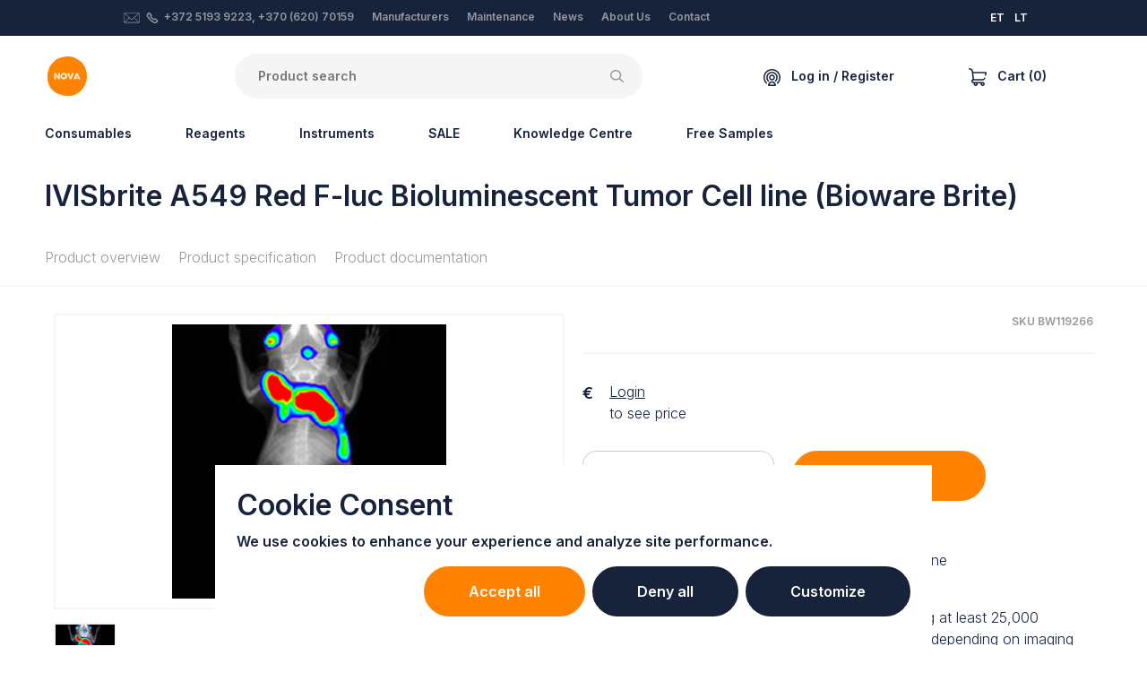

--- FILE ---
content_type: text/html; charset=UTF-8
request_url: https://en.novabio.ee/bioluminescent-oncology-cell-lines/bioware-brite-cell-line-a549-red-fluc
body_size: 49739
content:

<!DOCTYPE html>
<html lang="en">
<head>
    <meta content="IE=edge" http-equiv="X-UA-Compatible">
    <meta charset="utf-8" />
    <title>NOVA</title>
    <meta content="width=device-width, initial-scale=1.0, maximum-scale=1.0, user-scalable=no, viewport-fit=cover"
        name="viewport">
    <link href="https://fonts.googleapis.com/css2?family=Inter:wght@300;600&display=swap" rel="stylesheet">

    <!-- Facebook Meta Tags -->
    <meta property="og:title" content="NOVA">
    <meta property="og:site_name" content="NOVA">
    <meta property="og:url" content="https://en.novabio.ee/bioluminescent-oncology-cell-lines/bioware-brite-cell-line-a549-red-fluc">

    <meta property="og:description"
        content="NOVA is a team of product, application and service specialists experienced in different fields of life sciences. We are local sales and service partner for instruments and consumables used in laboratories and industrial processes in Estonia, Latvia, Lithuania and Finland.">
    <meta property="og:type" content="website">
    
    <script>!function(){var e=document,t=e.createElement("script");if(!("noModule"in t)&&"onbeforeload"in t){var n=!1;e.addEventListener("beforeload",function(e){if(e.target===t)n=!0;else if(!e.target.hasAttribute("nomodule")||!n)return;e.preventDefault()},!0),t.type="module",t.src=".",e.head.appendChild(t),t.remove()}}();</script>
    <script type="module" src="https://en.novabio.ee/dist/js/app.d31d747c790f325d4b62.js"></script>
<script src="https://en.novabio.ee/dist/js/app.es5.86c7c96d8de32c2913ce.js" nomodule></script>
    <link href="https://en.novabio.ee/dist/css/app.86c7c96d8de32c2913ce.css" rel="stylesheet">

        <meta name="facebook-domain-verification" content="4l5c1zh8g8dr5hcsge3ygsvyyzwi1o" />
    
     
    <!-- Google Tag Manager -->
    <script>
        (function (w, d, s, l, i) {
            w[l] = w[l] || [];
            w[l].push({ 'gtm.start': new Date().getTime(), event: 'gtm.js' });
            var f = d.getElementsByTagName(s)[0],
                j = d.createElement(s),
                dl = l != 'dataLayer' ? '&l=' + l : '';
            j.async = true;
            j.src = 'https://www.googletagmanager.com/gtm.js?id=' + i + dl;
            f.parentNode.insertBefore(j, f);
        })(window, document, 'script', 'dataLayer', 'GTM-W76T47L');

        window.dataLayer = window.dataLayer || [];

        function gtag() {
            dataLayer.push(arguments);
        }
        gtag('consent', 'default', {
            'ad_storage': 'denied',
            'ad_user_data': 'denied',
            'ad_personalization': 'denied',
            'analytics_storage': 'denied'        });
    </script>
    
    <!-- End Google Tag Manager -->
    <script type="application/javascript">
    /**
     * Event: view_item
     */
    
    if (window.location.hash != '#minicart') {
        gtag("event", "view_item", {
            currency: "EUR",
            value: "0",
            items: [
                {
                    item_id: "BW119266",
                    item_name: "IVISbrite A549 Red F-luc Bioluminescent Tumor Cell line (Bioware Brite)",
                    currency: "EUR",
                    price: "0"
                }
            ]
        });
    }
    
        /**
     * Event: add_to_cart
     */
    document.eventAddToCart = function (e) {
        console.log('Event: add_to_cart fired');

        gtag("event", "add_to_cart", {
            currency: "EUR",
            value: "0",
            items: [
                {
                    item_id: "BW119266",
                    item_name: "IVISbrite A549 Red F-luc Bioluminescent Tumor Cell line (Bioware Brite)",
                    currency: "EUR",
                    price: "0"
                }
            ]
        });
    };
    
    

    

    

    /**
     * Event: sign_up
     */
    document.eventSignUp = function (e) {
        gtag("event", "sign_up", {
            method: "email"
        });
    }


    /**
     * Event: login
     */
    document.eventLogin = function (e) {
        gtag("event", "login", {
            method: "email"
        });
    }


    /**
     * Event: lead
     */
    document.eventLead = function (e) {
        gtag("event", "generate_lead", {
            currency: "EUR",
            value: 0
        });
    }
</script></head>

<body class="ltr">

        <div class="cookie-banner fixed-bottom" style="display:none">
        <div class="inner p-4 bg-white mx-auto">
            <h2><strong><strong>Cookie Consent</strong></strong></h2>
<p><strong><strong>We use cookies to enhance your e</strong><strong><strong>xperience and analyze site performance.</strong></strong></strong></p>
            <form>
                <div class="advanced" style="display:none">
                    <div class="d-flex flex-column mb-2">
                                                    <div class="d-flex flex-column flex-md-row py-3 align-items-md-center justify-content-between border-bottom">
                                <label class="formField styledCheckbox mr-2 mb-md-0">
                                    <input type="checkbox" value="session" disabled  checked/>
                                    <span>
                                        Essential Cookies
                                    </span>
                                </label>
                                <span>These cookies are required for basic website functionality and cannot be disabled.</span>
                            </div>
                                                    <div class="d-flex flex-column flex-md-row py-3 align-items-md-center justify-content-between border-bottom">
                                <label class="formField styledCheckbox mr-2 mb-md-0">
                                    <input type="checkbox" value="statistics"   checked/>
                                    <span>
                                        Analytics Cookies
                                    </span>
                                </label>
                                <span>These cookies help us understand how visitors interact with our website.</span>
                            </div>
                                                    <div class="d-flex flex-column flex-md-row py-3 align-items-md-center justify-content-between ">
                                <label class="formField styledCheckbox mr-2 mb-md-0">
                                    <input type="checkbox" value="marketing"   checked/>
                                    <span>
                                        Marketing Cookies
                                    </span>
                                </label>
                                <span>These cookies are used to personalize ads and track activity across sites.</span>
                            </div>
                                            </div>
                    <div class="d-flex justify-content-end">
                        <button type="button" class="button button-sec px-5 mr-2 js-back">Back</button>
                        <input type="submit" value="Save" class="button px-5">
                    </div>
                </div>
                <div class="basic">
                    <div class="d-flex flex-column flex-sm-row justify-content-end">
                        <button type="button" class="button button-sec mb-2 mb-px-0 mr-sm-2 px-sm-5 js-accept">Accept all</button>
                        <button type="button" class="button mb-2 mb-px-0 px-sm-5 mr-sm-2 js-deny">Deny all</button>
                        <button type="button" class="button mb-2 mb-px-0 px-sm-5 js-customize">Customize</button>
                    </div>
                </div>
            </form>
        </div>
    </div>

    <!-- Google Tag Manager (noscript) -->
    <noscript>
        <iframe src="https://www.googletagmanager.com/ns.html?id=GTM-W76T47L" height="0" width="0"
            style="display:none;visibility:hidden"></iframe>
    </noscript>
    <!-- End Google Tag Manager (noscript) -->
    
    
																																																																																																																																																																																																																																																																																																																																																																																																																																																																																																																																																																																																																																																																																																																																																																																																																																																																																																																																																																																																																																																																																																																																																																																																																																																																																				

            
        
<section class="authModal" id="loginModal">
    <div class="authModal_content">
        <button class="authModal_close" type="button">×</button>
        <div class="authModal_body authModal_body-login">
            <form action="#loginModal" method="post" accept-charset="UTF-8" data-captcha-error="Please verify captcha">
                <input type="hidden" name="CRAFT_CSRF_TOKEN" value="0Rm7J_E8BkkE1GewisuuwTTFcdQndBUAFoqrY-xwaQLNA3K5h-KfVJRt2h7FZUAdcZkK5b_8-rV7oQizQh9FX3Ds7yqhFlgwi2sdwdShyh4=">
                <input type="hidden" name="action" value="recaptcha/recaptcha/verify-submission">
                <input type="hidden" name="verified-action" value="users/login">
                <h5 class="authModal_heading">Log in</h5>

                                
                <div class="ajaxForm_inputs">
                    <div class="textInput authModal_field">
                        <input type="text" name="loginName" id="loginModal_email" class="textInput_input" value="" required="required">
                        <label for="loginModal_email" class="textInput_label">Email</label>
                    </div>
                    <p class="textInput authModal_field">
                        <input type="password" name="password" id="loginModal_pw" class="textInput_input" required="required">
                        <label for="loginModal_pw" class="textInput_label">Password</label>
                        
                    <div class="g-recaptcha" id="gRecaptchaContainer" data-siteKey="6LdWCIYqAAAAAEyRiGmrv3NwVBItg7gudurPSnoX" ></div>
                    <input type="submit" value="Log in" class="button button-block authModal_field js-loginSubmit"/>
                </div>
                <div class="ajaxForm_success">
                    <div class="ajaxForm_success_icon">
                                              <svg width="48" height="48" viewBox="0 0 48 48" fill="none" xmlns="http://www.w3.org/2000/svg">
<path d="M36.9601 12.8979C36.4266 12.5046 35.7586 12.3395 35.1033 12.4389C34.448 12.5383 33.859 12.8941 33.4661 13.4279L21.6181 29.5079L14.0841 23.4799C13.0036 22.6522 11.4596 22.8401 10.6092 23.9028C9.75871 24.9655 9.91374 26.513 10.9581 27.3859L20.5241 35.0379C21.0581 35.4556 21.7376 35.6411 22.4097 35.5527C23.0819 35.4643 23.6903 35.1094 24.0981 34.5679L37.4981 16.3939C37.8907 15.8591 38.0545 15.1901 37.9536 14.5344C37.8527 13.8787 37.4953 13.29 36.9601 12.8979Z" fill="#17223B"/>
<path fill-rule="evenodd" clip-rule="evenodd" d="M0 24C0 10.7452 10.7452 0 24 0C37.2489 0.0143297 47.9857 10.7511 48 24C48 37.2548 37.2548 48 24 48C10.7452 48 0 37.2548 0 24ZM4 24C4 35.0457 12.9543 44 24 44C35.0407 43.9879 43.9879 35.0407 44 24C44 12.9543 35.0457 4 24 4C12.9543 4 4 12.9543 4 24Z" fill="#17223B"/>
</svg>

  
                    </div>
                    Your account has been successfully verified.
                                                        </div>
            </form>
            <footer class="authModal_links">
                <a href="#forgotPasswordModal">Forgot password?</a>
                <a href="#registerModal">Create a new account</a>
            </footer>
        </div>
    </div>
</section>

<section class="authModal" id="forgotPasswordModal">
    <div class="authModal_content">
        <button class="authModal_close" type="button">×</button>
        <div class="authModal_body authModal_body-login">
            <form action="#forgotPasswordModal" method="POST" class="ajaxForm" data-captcha-error="Please verify captcha">
                <input type="hidden" name="CRAFT_CSRF_TOKEN" value="0Rm7J_E8BkkE1GewisuuwTTFcdQndBUAFoqrY-xwaQLNA3K5h-KfVJRt2h7FZUAdcZkK5b_8-rV7oQizQh9FX3Ds7yqhFlgwi2sdwdShyh4=">
                <input type="hidden" name="action" value="recaptcha/recaptcha/verify-submission">
                <input type="hidden" name="verified-action" value="users/send-password-reset-email">
                <input type="hidden" name="redirect" value="5616339b548e12a2443326ccf63b538164056bdc74b967ec6c994fb26eb4587b?result=ok">
                <div class="ajaxForm_inputs">
                    <h5 class="authModal_heading">Password recovery</h5>

                    
                    <p class="textInput authModal_field">
                        <input type="text" name="loginName" id="passwordRecoveryModal_email" class="textInput_input" value="" required>
                        <label for="passwordRecoveryModal_email" class="textInput_label">Email</label>
                    </p>
                    <div class="g-recaptcha" id="gRecaptchaContainer" data-siteKey="6LdWCIYqAAAAAEyRiGmrv3NwVBItg7gudurPSnoX" ></div>
                    <input type="submit" value="Send" class="button button-block authModal_field">
                </div>
                <div class="ajaxForm_success">
                    <div class="ajaxForm_success_icon">
                                              <svg width="48" height="48" viewBox="0 0 48 48" fill="none" xmlns="http://www.w3.org/2000/svg">
<path d="M36.9601 12.8979C36.4266 12.5046 35.7586 12.3395 35.1033 12.4389C34.448 12.5383 33.859 12.8941 33.4661 13.4279L21.6181 29.5079L14.0841 23.4799C13.0036 22.6522 11.4596 22.8401 10.6092 23.9028C9.75871 24.9655 9.91374 26.513 10.9581 27.3859L20.5241 35.0379C21.0581 35.4556 21.7376 35.6411 22.4097 35.5527C23.0819 35.4643 23.6903 35.1094 24.0981 34.5679L37.4981 16.3939C37.8907 15.8591 38.0545 15.1901 37.9536 14.5344C37.8527 13.8787 37.4953 13.29 36.9601 12.8979Z" fill="#17223B"/>
<path fill-rule="evenodd" clip-rule="evenodd" d="M0 24C0 10.7452 10.7452 0 24 0C37.2489 0.0143297 47.9857 10.7511 48 24C48 37.2548 37.2548 48 24 48C10.7452 48 0 37.2548 0 24ZM4 24C4 35.0457 12.9543 44 24 44C35.0407 43.9879 43.9879 35.0407 44 24C44 12.9543 35.0457 4 24 4C12.9543 4 4 12.9543 4 24Z" fill="#17223B"/>
</svg>

  
                    </div>
                    password_resetted<br/>
                    reminder_sent
                </div>
            </form>

            <footer class="authModal_links">
                <a href="#loginModal">Sign in</a>
                <a href="#registerModal">Create new account</a>
            </footer>
        </div>
    </div>
</section>

<section class="authModal" id="registerModal">
    <div class="authModal_content">
        <button class="authModal_close" type="button">×</button>
        <div class="authModal_body authModal_body-register">
            <div class="registerModal_form">
                <h5>Create new account</h5>
                <div class="cartFormNav">
                    <a class="cartFormNav_link cartFormNav_link-active js-registerModal-link" href="?tab=business#registerModal">Business customer</a>
                    <a class="cartFormNav_link js-registerModal-link" href="?personal#registerModal">Personal</a>
                </div>

                
                                
                <form method="post" action="?tab=business#registerModal" class="registerModal_tab registerModal_tab-active js-checkTerms" accept-charset="UTF-8" data-target="#registerTerms" data-targeterror="#registerTermsError" data-captcha-error="Please verify captcha">
                    <input type="hidden" name="CRAFT_CSRF_TOKEN" value="0Rm7J_E8BkkE1GewisuuwTTFcdQndBUAFoqrY-xwaQLNA3K5h-KfVJRt2h7FZUAdcZkK5b_8-rV7oQizQh9FX3Ds7yqhFlgwi2sdwdShyh4=">
                    <input type="hidden" name="action" value="recaptcha/recaptcha/verify-submission">
                    <input type="hidden" name="verified-action" value="users/save-user">
                    <input type="hidden" name="redirect" value="6524c082b77e3863390f429d1a1f4756fa58ccbf17f3989f9d74a58c73f5c7f0?registerSuccess=true#loginModal">
                    <input type="hidden" name="fields[accountType]" value="business">
                    <div class="textInput authModal_field">
                        <input type="text" name="fields[companyName]" id="registerModal_company_companyName" class="textInput_input" required="required"/>
                        <label for="registerModal_company_companyName" class="textInput_label">Company name</label>
                        
                    </div>
                    <div class="textInput authModal_field">
                        <input type="text" name="fullName" id="registerModal_company_fullName" class="textInput_input" required="required"/>
                        <label for="registerModal_company_fullName" class="textInput_label">Your full name</label>
                        
                    </div>
                    <div class="textInput authModal_field">
                        <input type="email" name="email" id="registerModal_company_email" class="textInput_input" required="required">
                        <label for="registerModal_company_email" class="textInput_label">Email</label>
                        
                    </div>
                    <div class="textInput authModal_field">
                        <input type="password" name="password" id="registerModal_company_password" class="textInput_input" required="required"/>
                        <label for="registerModal_company_password" class="textInput_label">Password</label>
                        
                    </div>
                    <div class="textInput authModal_field">
                        <select name="fields[userLanguage]" id="registerModal_person_language" class="textInput_input js-userLanguageField" required="required">
                            <option value="en">English</option>
                            <option value="et">Estonian</option>
                            <option value="lt">Lithuanian</option>
                        </select>
                        <label for="registerModal_person_language" class="textInput_label">Language</label>
                        
                    </div>
                    <label class="styledCheckbox authModal_field">
                        <input type="checkbox" value="1" name="terms" id="registerTerms" />
                        <span>
                            <span>I agree to Nova’s <a href="/terms-and-conditions" target="_blank">Terms &amp; Conditions</a></span>
                        </span>
                        <p class="formError" id="registerTermsError">You must accept the terms to continue</p>
                    </label>
                    <p><div class="g-recaptcha" id="gRecaptchaContainer" data-siteKey="6LdWCIYqAAAAAEyRiGmrv3NwVBItg7gudurPSnoX" ></div></p>
                    <input type="submit" value="Create" class="button button-block js-signupSubmit"/>
                </form>
                <form method="post" action="?tab=personal#registerModal" class="registerModal_tab js-checkTerms" accept-charset="UTF-8" data-target="#registerTermsPersonal" data-targeterror="#registerTermsErrorPersonal" data-captcha-error="Please verify captcha">
                    <input type="hidden" name="CRAFT_CSRF_TOKEN" value="0Rm7J_E8BkkE1GewisuuwTTFcdQndBUAFoqrY-xwaQLNA3K5h-KfVJRt2h7FZUAdcZkK5b_8-rV7oQizQh9FX3Ds7yqhFlgwi2sdwdShyh4=">
                    <input type="hidden" name="action" value="recaptcha/recaptcha/verify-submission">
                    <input type="hidden" name="verified-action" value="users/save-user">
                    <input type="hidden" name="redirect" value="6524c082b77e3863390f429d1a1f4756fa58ccbf17f3989f9d74a58c73f5c7f0?registerSuccess=true#loginModal">
                    <input type="hidden" name="fields[accountType]" value="personal">
                    <div class="textInput authModal_field">
                        <input type="text" name="fullName" id="registerModal_company_fullName" class="textInput_input" required="required"/>
                        <label for="registerModal_company_fullName" class="textInput_label">Your full name</label>
                        
                    </div>
                    <div class="textInput authModal_field">
                        <input type="email" name="email" id="registerModal_person_email" class="textInput_input" required="required">
                        <label for="registerModal_person_email" class="textInput_label">Email</label>
                    </div>
                    <div class="textInput authModal_field">
                        <input type="password" name="password" id="registerModal_person_password" class="textInput_input" required="required"/>
                        <label for="registerModal_person_password" class="textInput_label">Password</label>
                    </div>
                    <div class="textInput authModal_field">
                        <select name="fields[userLanguage]" id="registerModal_person_language" class="textInput_input js-userLanguageField" required="required">
                            <option value="en">English</option>
                            <option value="et">Estonian</option>
                            <option value="lt">Lithuanian</option>
                        </select>
                        <label for="registerModal_person_language" class="textInput_label">Language</label>
                    </div>
                    <label class="styledCheckbox authModal_field">
                        <input type="checkbox" name="terms" value="1" id="registerTermsPersonal" />
                        <span>
                            <span>I agree to Nova’s <a href="/terms-and-conditions" target="_blank">Terms &amp; Conditions</a></span>
                        </span>
                        <p class="formError" id="registerTermsErrorPersonal">You must accept the terms to continue</p>
                    </label>
                    <p><div class="g-recaptcha" id="gRecaptchaContainer" data-siteKey="6LdWCIYqAAAAAEyRiGmrv3NwVBItg7gudurPSnoX" ></div></p>
                    <input type="submit" value="Create" class="button button-block js-signupSubmit"/>
                </form>
                <footer class="authModal_links authModal_links-vertical">
                    Already have an account?
                    <a href="#loginModal">Sign In</a>
                </footer>
            </div>
            <div class="registerModal_benefits">
                <h5>Register now and get additional benefits:</h5>
                <ul class="checkList">
                    <li>Personal prices</li>
                    <li>Delivery tracking</li>
                    <li>Pre-filled and quick checkout</li>
                    <li>Order history and fast re-ordering</li>
                    <li>Exact product stock status</li>
                </ul>
            </div>
        </div>
    </div>
</section>
    
    
<section class="minicart js-minicart" id="minicart">
	<div class="minicart_content">
		<div class="minicart_mobileHeader">
			                      <svg width="20" height="20" viewBox="0 0 20 20" xmlns="http://www.w3.org/2000/svg">
<path d="M19.825 4.54625C19.6766 4.36375 19.4539 4.25781 19.2188 4.25781H5.06781L5.00984 3.72531L5.00777 3.7082C4.73043 1.59422 2.9134 0 0.78125 0C0.349766 0 0 0.349766 0 0.78125C0 1.21273 0.349766 1.5625 0.78125 1.5625C2.12914 1.5625 3.27824 2.56832 3.4575 3.90344L4.38613 12.4347C3.57402 12.8033 3.00781 13.622 3.00781 14.5703C3.00781 14.5768 3.00789 14.5834 3.00805 14.5898C3.00789 14.5963 3.00781 14.6029 3.00781 14.6094C3.00781 15.9017 4.05922 16.9531 5.35156 16.9531H5.66945C5.59 17.1861 5.54688 17.4357 5.54688 17.6953C5.54688 18.9661 6.58074 20 7.85156 20C9.12239 20 10.1563 18.9661 10.1563 17.6953C10.1563 17.4357 10.1131 17.1861 10.0337 16.9531H13.4039C13.3244 17.1861 13.2813 17.4357 13.2813 17.6953C13.2813 18.9661 14.3152 20 15.586 20C16.8568 20 17.8907 18.9661 17.8907 17.6953C17.8907 16.4245 16.8568 15.3906 15.586 15.3906H5.35156C4.92078 15.3906 4.57031 15.0402 4.57031 14.6094C4.57031 14.6029 4.57024 14.5963 4.57008 14.5898C4.57024 14.5834 4.57031 14.5768 4.57031 14.5703C4.57031 14.1395 4.92078 13.7891 5.35156 13.7891H15.3254C16.7123 13.7891 17.985 12.931 18.5679 11.603C18.7413 11.208 18.5616 10.7471 18.1665 10.5737C17.7714 10.4003 17.3106 10.58 17.1371 10.975C16.8086 11.7236 16.0805 12.2266 15.3254 12.2266H5.9352L5.23789 5.82031H18.2577L17.8755 7.65297C17.7874 8.07535 18.0584 8.48918 18.4807 8.57727C18.5345 8.58852 18.5882 8.59391 18.6411 8.59391C19.0032 8.59391 19.3282 8.34063 19.405 7.97203L19.9835 5.19859C20.0316 4.96836 19.9733 4.72875 19.825 4.54625ZM15.5859 16.9531C15.9952 16.9531 16.3281 17.2861 16.3281 17.6953C16.3281 18.1046 15.9952 18.4375 15.5859 18.4375C15.1767 18.4375 14.8438 18.1046 14.8438 17.6953C14.8438 17.2861 15.1767 16.9531 15.5859 16.9531ZM7.85156 16.9531C8.26082 16.9531 8.59375 17.2861 8.59375 17.6953C8.59375 18.1046 8.26082 18.4375 7.85156 18.4375C7.44231 18.4375 7.10938 18.1046 7.10938 17.6953C7.10938 17.2861 7.44231 16.9531 7.85156 16.9531Z"/>
</svg>

  
			<h5 class="minicart_mobileHeaderTitle">Cart</h5>
		</div>
		<form id="commerce-cart" method="post" action="" class="minicart_form">
			<input type="hidden" name="cartUpdatedNotice" value="The cart was updated.">
			<input type="hidden" name="CRAFT_CSRF_TOKEN" value="0Rm7J_E8BkkE1GewisuuwTTFcdQndBUAFoqrY-xwaQLNA3K5h-KfVJRt2h7FZUAdcZkK5b_8-rV7oQizQh9FX3Ds7yqhFlgwi2sdwdShyh4=">
			<input type="hidden" name="redirect" value="5ebba03885b4ebdb2f3045eb13d507e70699288542a0a50e33c824344704718dshop/cart">
			<input type="hidden" name="action" value="commerce/cart/update-cart">
			<div class="minicart_body">
				<button class="minicart_close" type="button">×</button>
				<section class="minicart_top">
											<div>
							<div class="media-body">
								<h3>Your cart is empty, just add some products</h3>
								This is a fantastic opportunity to fill the cart with something really special!
							</div>
						</div>
									</section>

				<section class="minicart_fixedFooter">
					<div>
						<div class="minicart_footerBlock">
							<p class="minicart_footerText">Estimated shipping</p>
							<p class="minicart_footerText">€0.00</p>
						</div>
						<div class="minicart_footerBlockContainer">
							<button class="minicart_footerBlock minicart_footerBlock-promo js-cartPromoButton">
								<p class="minicart_footerText">Use your promocode</p>
								<div>                      <svg width="14" height="9" viewBox="0 0 14 9" xmlns="http://www.w3.org/2000/svg">
<path d="M1.5801 0.32666L0.400099 1.50666L7.0001 8.10666L13.6001 1.50666L12.4201 0.32666L7.0001 5.74666L1.5801 0.32666Z"/>
</svg>

  </div>
							</button>

							<div class="cart_summaryPromoInput js-cartPromoCode" >
								<div class="textInput formField">
									<input name="couponCode" class="textInput_input js-cartPromoInput" value="" type="text" id="cart-promo-code"/>
									<label class="textInput_label" for="cart-promo-code">Promo code</label>
																	</div>
								<input class="button button-sec button-sm formField" type="submit" value="Apply"/>
							</div>
						</div>

						<div class="minicart_footerBlock">
							<p class="minicart_footerText minicart_footerText-small">
							</p>
							<h3 class="minicart_price">Total:
								€0.00</h3>
						</div>
					</div>
					<div>
						<div class="row">
							<div class="col-md  order-md-12 minicart_buttonContainer">
								<a href="/shop/checkout/addresses" class="button button-sec minicart_footerButton">Start Checkout</a>
							</div>
							<div class="col-md minicart_buttonContainer">
								<a href="/shop/cart" class="button button-pale minicart_footerButton">View cart</a>
							</div>
						</div>
					</div>
				</section>
			</div>
		</form>
	</div>
</section>

        
<div class="topBar">
  <div class="container">
    <div class="headerLayout">
      <div class="headerLayout_first">
              </div>
      <div class="headerLayout_middle">
        <div class="topBar_middle">
          <div class="topBar_col">
                                              <svg id="Layer_1" class="svg-email" style="enable-background: new 0 0 100.354 100.352;" version="1.1" viewBox="0 0 100.354 100.352" xml:space="preserve" xmlns="http://www.w3.org/2000/svg" xmlns:xlink="http://www.w3.org/1999/xlink"><path d="M93.09,76.224c0.047-0.145,0.079-0.298,0.079-0.459V22.638c0-0.162-0.032-0.316-0.08-0.462  c-0.007-0.02-0.011-0.04-0.019-0.06c-0.064-0.171-0.158-0.325-0.276-0.46c-0.008-0.009-0.009-0.02-0.017-0.029  c-0.005-0.005-0.011-0.007-0.016-0.012c-0.126-0.134-0.275-0.242-0.442-0.323c-0.013-0.006-0.023-0.014-0.036-0.02  c-0.158-0.071-0.33-0.111-0.511-0.123c-0.018-0.001-0.035-0.005-0.053-0.005c-0.017-0.001-0.032-0.005-0.049-0.005H8.465  c-0.017,0-0.033,0.004-0.05,0.005c-0.016,0.001-0.032,0.004-0.048,0.005c-0.183,0.012-0.358,0.053-0.518,0.125  c-0.01,0.004-0.018,0.011-0.028,0.015c-0.17,0.081-0.321,0.191-0.448,0.327c-0.005,0.005-0.011,0.006-0.016,0.011  c-0.008,0.008-0.009,0.019-0.017,0.028c-0.118,0.135-0.213,0.29-0.277,0.461c-0.008,0.02-0.012,0.04-0.019,0.061  c-0.048,0.146-0.08,0.3-0.08,0.462v53.128c0,0.164,0.033,0.32,0.082,0.468c0.007,0.02,0.011,0.039,0.018,0.059  c0.065,0.172,0.161,0.327,0.28,0.462c0.007,0.008,0.009,0.018,0.016,0.026c0.006,0.007,0.014,0.011,0.021,0.018  c0.049,0.051,0.103,0.096,0.159,0.14c0.025,0.019,0.047,0.042,0.073,0.06c0.066,0.046,0.137,0.083,0.21,0.117  c0.018,0.008,0.034,0.021,0.052,0.028c0.181,0.077,0.38,0.121,0.589,0.121h83.204c0.209,0,0.408-0.043,0.589-0.121  c0.028-0.012,0.054-0.03,0.081-0.044c0.062-0.031,0.124-0.063,0.181-0.102c0.03-0.021,0.057-0.048,0.086-0.071  c0.051-0.041,0.101-0.082,0.145-0.129c0.008-0.008,0.017-0.014,0.025-0.022c0.008-0.009,0.01-0.021,0.018-0.03  c0.117-0.134,0.211-0.288,0.275-0.458C93.078,76.267,93.083,76.246,93.09,76.224z M9.965,26.04l25.247,23.061L9.965,72.346V26.04z   M61.711,47.971c-0.104,0.068-0.214,0.125-0.301,0.221c-0.033,0.036-0.044,0.083-0.073,0.121l-11.27,10.294L12.331,24.138h75.472  L61.711,47.971z M37.436,51.132l11.619,10.613c0.287,0.262,0.649,0.393,1.012,0.393s0.725-0.131,1.011-0.393l11.475-10.481  l25.243,23.002H12.309L37.436,51.132z M64.778,49.232L90.169,26.04v46.33L64.778,49.232z"/></svg>
  
              <a href="mailto:"></a>
                                              <svg id="svg4" class="svg-phone" width="12.74322" height="12.744693" xmlns:dc="http://purl.org/dc/elements/1.1/" xmlns:cc="http://creativecommons.org/ns#" xmlns:rdf="http://www.w3.org/1999/02/22-rdf-syntax-ns#" xmlns:svg="http://www.w3.org/2000/svg" xmlns="http://www.w3.org/2000/svg" version="1.1" viewBox="0 0 12.74322 12.744693">
  <metadata
     id="metadata10">
    <rdf:RDF>
      <cc:Work
         rdf:about="">
        <dc:format>image/svg+xml</dc:format>
        <dc:type
           rdf:resource="http://purl.org/dc/dcmitype/StillImage" />
        <dc:title></dc:title>
      </cc:Work>
    </rdf:RDF>
  </metadata>
  <defs
     id="defs8" />
  <path
     id="path2"
     d="M 2.5984764,0 C 2.1690809,0 1.7402934,0.16132127 1.4168358,0.48437498 L 1.0281639,0.87109378 C -0.13416529,2.0336892 -0.33461482,3.8589511 0.54769511,5.2460938 a 0.750075,0.750075 0 0 0 0.00977,0.013672 l 0.00391,0.00586 a 0.750075,0.750075 0 0 0 0.00195,0.00391 C 2.4036899,7.9938875 4.7495248,10.340658 7.4734814,12.181645 a 0.750075,0.750075 0 0 0 0.023437,0.01563 c 5.658e-4,3.6e-4 0.00139,-3.61e-4 0.00195,0 1.3867915,0.881804 3.2109226,0.681654 4.3730466,-0.480469 l 0.386719,-0.386718 c 0.646055,-0.646953 0.646174,-1.7183416 0,-2.3652347 L 10.627773,7.3339844 c -0.646915,-0.6460353 -1.7163902,-0.646083 -2.363281,0 a 0.750075,0.750075 0 0 0 -0.00195,0.00195 c -0.032375,0.032415 -0.075285,0.048828 -0.1210938,0.048828 -0.045827,0 -0.088738,-0.016431 -0.1210937,-0.048828 l -2.609375,-2.609375 v -0.00195 c -0.071391,-0.072991 -0.071391,-0.1691965 0,-0.2421875 v -0.00195 C 5.7238541,4.1672687 5.9012107,3.7415753 5.9012108,3.2988282 c 0,-0.4433736 -0.1765392,-0.8683261 -0.4902344,-1.1816407 L 3.7820701,0.48437498 a 0.750075,0.750075 0 0 0 -0.00195,0 C 3.4566593,0.16132127 3.0278719,0 2.5984764,0 Z M 2.4754295,1.546875 c 0.073805,-0.073713 0.1722891,-0.073713 0.2460937,0 l 1.6289063,1.6308594 c 0.032425,0.032386 0.050781,0.075267 0.050781,0.1210938 0,0.045808 -0.018367,0.088719 -0.050781,0.1210937 a 0.750075,0.750075 0 0 0 0,0.00195 c -0.6461075,0.6469153 -0.6461075,1.716366 0,2.3632813 l 2.609375,2.609375 c 0.3133246,0.3137233 0.7382671,0.4902343 1.1816406,0.4902343 0.4424885,10e-8 0.8684926,-0.175746 1.1816407,-0.4882812 0.073829,-0.073737 0.1722082,-0.073785 0.2460932,0 l 1.628907,1.6289057 c 0.07362,0.07371 0.07374,0.170294 0,0.244141 L 10.811367,10.65625 C 10.140918,11.326698 9.1060172,11.439101 8.3055076,10.93164 5.7462654,9.2002742 3.5417469,6.9954806 1.811367,4.4355469 1.3060806,3.6355833 1.4200352,2.6036314 2.0887108,1.9335938 v -0.00195 z"/>
</svg>

  
              <a href="tel:+372 5193 9223, +370 (620) 70159">+372 5193 9223, +370 (620) 70159</a>
          </div>
          <div class="topBar_col">
            <ul  class="topBar_menu"><li  class="topBar_menuItem"><a  class="topBar_menuLink" href="/manufacturers">Manufacturers</a></li><li  class="topBar_menuItem"><a  class="topBar_menuLink" href="https://en.novabio.ee/maintenance">Maintenance</a></li><li  class="topBar_menuItem"><a  class="topBar_menuLink" href="/news">News</a></li><li  class="topBar_menuItem"><a  class="topBar_menuLink" href="https://en.novabio.ee/about">About Us</a></li><li  class="topBar_menuItem"><a  class="topBar_menuLink" href="https://en.novabio.ee/contact">Contact</a></li></ul>
          </div>
        </div>
      </div>
      <div class="headerLayout_end">
      </div>
      <div class="headerLayout_end">
          <div class="topBar_lang ml-4">
                                          
                                                                    
                                                      
                                                                                                                                          
                                    
                                                      
                                                          <a class="mr-2" href="https://novabio.ee/bioluminescent-oncology-cell-lines/bioware-brite-cell-line-a549-red-fluc">ET</a>
                                                                                      
                                                      
                                                                                                                                          
                                    
                                                      
                                                                                                        
                                                      
                                                                                                                                          
                                    
                                                      
                                                          <a class="mr-2" href="https://novabio.lt/bioluminescent-oncology-cell-lines/bioware-brite-cell-line-a549-red-fluc">LT</a>
                                          </div>
      </div>    
    </div>
  </div>
</div>
    
<div class="mainHeader">
  <div class="container">
    <div class="headerLayout">
      <div class="headerLayout_first">
        <a href="#" class="mainHeader_mobileNavButton js-mobileMenuToggle">
                                          <svg class="svg-navigation-menu" width="24" height="24" viewBox="0 0 24 24" fill="none" xmlns="http://www.w3.org/2000/svg">
<path d="M0.5 3.5C0.5 2.94772 0.947715 2.5 1.5 2.5H22.5C23.0523 2.5 23.5 2.94772 23.5 3.5V4.5C23.5 5.05228 23.0523 5.5 22.5 5.5H1.5C0.947715 5.5 0.5 5.05228 0.5 4.5V3.5Z" />
<path d="M0.5 11.5C0.5 10.9477 0.947715 10.5 1.5 10.5H22.5C23.0523 10.5 23.5 10.9477 23.5 11.5V12.5C23.5 13.0523 23.0523 13.5 22.5 13.5H1.5C0.947715 13.5 0.5 13.0523 0.5 12.5V11.5Z" />
<path d="M0.5 19.5C0.5 18.9477 0.947715 18.5 1.5 18.5H22.5C23.0523 18.5 23.5 18.9477 23.5 19.5V20.5C23.5 21.0523 23.0523 21.5 22.5 21.5H1.5C0.947715 21.5 0.5 21.0523 0.5 20.5V19.5Z" />
</svg>

  
        </a>

        <a href="https://en.novabio.ee/" class="mainHeader_logo">
          <img src="/uploads/logo_transparent_background-50x50.png" alt="English">
        </a>
      </div>
      <div class="headerLayout_middle">
        

<div class="js-searchField searchField" id="searchField">
  <form action="/search" method="get">
    <input name="q" type="text" placeholder="Product search" class="searchField_input js-searchDropdown" autocomplete="off">
    <button class="searchField_button js-searchSubmit" type="submit" form="searchField" value="Search">
                                      <svg id="svg6" class="svg-search" width="14.843913" height="14.843867" xmlns:dc="http://purl.org/dc/elements/1.1/" xmlns:cc="http://creativecommons.org/ns#" xmlns:rdf="http://www.w3.org/1999/02/22-rdf-syntax-ns#" xmlns:svg="http://www.w3.org/2000/svg" xmlns="http://www.w3.org/2000/svg" version="1.1" viewBox="0 0 14.843913 14.843867">
  <defs
     id="defs10" />
  <path
     id="path2"
     d="M 6.1035629,1.5255106e-6 C 5.3085994,5.6462551e-4 4.5023299,0.15665773 3.7266098,0.48632973 0.62373003,1.8050172 -0.83230567,5.4107521 0.48637543,8.5136733 1.8050759,11.616511 5.4108026,13.070695 8.513719,11.751954 c 0.501516,-0.213132 0.954522,-0.491732 1.365234,-0.8125 l 3.673829,3.673829 a 0.750075,0.750075 0 1 0 1.060547,-1.060547 L 10.941453,9.8808613 c 1.319242,-1.697775 1.710524,-4.0413421 0.8125,-6.1542972 C 10.764976,1.399393 8.488453,-0.00168757 6.1035629,1.5255106e-6 Z M 6.1133329,1.4960953 c 1.8010095,-0.00549 3.5085935,1.0488174 4.2597651,2.8164062 0.745,1.7529079 0.329448,3.6950588 -0.9003906,4.9882818 a 0.750075,0.750075 0 0 0 -0.134765,0.125 C 8.9391394,9.8128543 8.4716004,10.14194 7.9277864,10.373048 5.5709378,11.374707 2.8688542,10.284497 1.8672348,7.9277363 0.86561583,5.570877 1.955747,2.8688014 4.3125472,1.8671891 4.9017471,1.616786 5.512992,1.4979269 6.1133285,1.4960953 Z"/>
</svg>

  
    </button>
    <div class="searchResults js-searchResults">
      <div class="js-searchLoader loadingIndicator">
                              <svg width="16" height="20" viewBox="0 0 16 20" fill="none" xmlns="http://www.w3.org/2000/svg">
<path fill-rule="evenodd" clip-rule="evenodd" d="M15.084 18.3333H14.2507V15.4167C14.2493 13.1807 13.0544 11.1155 11.1165 10C13.055 8.88516 14.2502 6.81957 14.2507 4.58333V1.66667H15.084C15.5442 1.66667 15.9173 1.29357 15.9173 0.833333C15.9173 0.373096 15.5442 0 15.084 0H0.917318C0.45708 0 0.0839844 0.373096 0.0839844 0.833333C0.0839844 1.29357 0.45708 1.66667 0.917318 1.66667H1.75065V4.58333C1.75111 6.81957 2.94629 8.88516 4.88482 10C2.94692 11.1155 1.75197 13.1807 1.75065 15.4167V18.3333H0.917318C0.45708 18.3333 0.0839844 18.7064 0.0839844 19.1667C0.0839844 19.6269 0.45708 20 0.917318 20H15.084C15.5442 20 15.9173 19.6269 15.9173 19.1667C15.9173 18.7064 15.5442 18.3333 15.084 18.3333ZM3.41732 15.4167C3.41898 14.1217 3.96768 12.8877 4.92808 12.0191C5.88848 11.1504 7.17118 10.7279 8.45982 10.8558C10.8487 11.161 12.6255 13.2146 12.584 15.6225V17.9167C12.584 18.1468 12.3974 18.3333 12.1673 18.3333H3.83398C3.60387 18.3333 3.41732 18.1468 3.41732 17.9167V15.4167ZM12.1673 1.66667H3.83398C3.60387 1.66667 3.41732 1.85321 3.41732 2.08333V4.58333C3.41848 5.87853 3.967 7.11291 4.9275 7.98181C5.88799 8.85072 7.17098 9.2732 8.45982 9.145C10.8483 8.84029 12.625 6.78745 12.584 4.38V2.08333C12.584 1.85321 12.3974 1.66667 12.1673 1.66667Z" />
<path d="M8.00112 8.02168C9.20943 7.97735 10.3013 7.28878 10.862 6.21751C10.9368 6.08854 10.937 5.9294 10.8626 5.80022C10.7881 5.67104 10.6502 5.59151 10.5011 5.59168H5.50112C5.35201 5.59151 5.21417 5.67104 5.13968 5.80022C5.0652 5.9294 5.06543 6.08854 5.14029 6.21751C5.70096 7.28878 6.79281 7.97735 8.00112 8.02168Z" />
<path d="M8.6232 12.9916C8.46038 12.8204 8.23446 12.7235 7.9982 12.7235C7.76194 12.7235 7.53602 12.8204 7.3732 12.9916L4.60403 16.1141C4.3869 16.3593 4.3335 16.7089 4.46754 17.0077C4.60158 17.3065 4.89821 17.4991 5.2257 17.5H10.774C11.102 17.4997 11.3993 17.3071 11.5337 17.0079C11.668 16.7087 11.6143 16.3585 11.3965 16.1133L8.6232 12.9916Z"/>
</svg>

  
      </div>
    </div>
  </form>
</div>
      </div>
      <div class="headerLayout_end" style="z-index: 102;">
        <a href="/account"  class="js-accountOpen" >
                                          <svg id="svg10" class="svg-signal" width="18.990829" height="18.994141" xmlns:dc="http://purl.org/dc/elements/1.1/" xmlns:cc="http://creativecommons.org/ns#" xmlns:rdf="http://www.w3.org/1999/02/22-rdf-syntax-ns#" xmlns:svg="http://www.w3.org/2000/svg" xmlns="http://www.w3.org/2000/svg" viewBox="0 0 18.990829 18.994141" version="1.1">
  <metadata
     id="metadata16">
    <rdf:RDF>
      <cc:Work
         rdf:about="">
        <dc:format>image/svg+xml</dc:format>
        <dc:type
           rdf:resource="http://purl.org/dc/dcmitype/StillImage" />
        <dc:title></dc:title>
      </cc:Work>
    </rdf:RDF>
  </metadata>
  <defs
     id="defs14" />
  <path
     id="path2"
     d="M 9.4960938 0 C 7.0633111 1.4000002e-007 4.6311318 0.92557067 2.7792969 2.7773438 C -0.92437582 6.480894 -0.92607524 12.509072 2.7773438 16.212891 A 0.75130096 0.75130096 0 1 0 3.8398438 15.150391 C 0.70960077 12.01981 0.70939047 6.9682403 3.8398438 3.8378906 C 6.970294 0.70754484 12.021852 0.70753985 15.152344 3.8378906 C 18.282738 6.9682383 18.282557 12.019812 15.152344 15.150391 A 0.75130096 0.75130096 0 1 0 16.214844 16.212891 C 19.918231 12.50907 19.916497 6.480896 16.212891 2.7773438 C 14.361037 0.92557317 11.928877 -1.4999998e-007 9.4960938 0 z M 9.4960938 3.1230469 C 7.8630153 3.123047 6.2299381 3.744677 4.9882812 4.9863281 C 2.5049824 7.4696157 2.5050132 11.51855 4.9882812 14.001953 A 0.750075 0.750075 0 1 0 6.0488281 12.941406 C 4.1387361 11.031209 4.138747 7.9569474 6.0488281 6.046875 C 7.9589145 4.1367972 11.033272 4.1367972 12.943359 6.046875 C 14.853447 7.9569464 14.853471 11.031206 12.943359 12.941406 A 0.750075 0.750075 0 1 0 14.003906 14.001953 C 16.487194 11.518553 16.487218 7.4696167 14.003906 4.9863281 C 12.76225 3.744677 11.129173 3.1230469 9.4960938 3.1230469 z M 9.4960938 6.2441406 C 7.7100525 6.2441406 6.2460938 7.7080993 6.2460938 9.4941406 C 6.2460938 11.280175 7.7100488 12.744141 9.4960938 12.744141 C 11.282132 12.744141 12.746094 11.280179 12.746094 9.4941406 C 12.746094 7.7080957 11.282128 6.2441406 9.4960938 6.2441406 z M 9.4960938 7.7441406 C 10.47146 7.7441406 11.246094 8.5187655 11.246094 9.4941406 C 11.246094 10.469503 10.471456 11.244141 9.4960938 11.244141 C 8.5207186 11.244141 7.7460938 10.469507 7.7460938 9.4941406 C 7.7460938 8.5187619 8.520715 7.7441406 9.4960938 7.7441406 z M 9.4960938 13.744141 C 7.0197019 13.744141 4.9960938 15.767718 4.9960938 18.244141 A 0.750075 0.750075 0 0 0 5.7460938 18.994141 L 13.246094 18.994141 A 0.750075 0.750075 0 0 0 13.996094 18.244141 C 13.996094 15.767725 11.97251 13.744141 9.4960938 13.744141 z M 9.4960938 15.244141 C 10.867948 15.244141 11.825443 16.244361 12.1875 17.494141 L 6.8046875 17.494141 C 7.1667529 16.244363 8.1242694 15.244141 9.4960938 15.244141 z "/>
</svg>

  
          <span class="mainHeader_buttonLabel">
                          Log in / Register
                      </span>
        </a>
                  <div class="myAccountModal">
            <section class="myAccountModal_body">
              <button class="myAccountModal_close js-accountClose" type="button">×</button>
              <h5>Log in or register</h5>
              <a href="#loginModal" class="button button-block js-accountClose">Log in</a>
              <a href="#registerModal" class="button button-sec-gray button-block js-accountClose">Create account</a>
            </section>
            <footer class="myAccountModal_footer">
              <h5>
                Register now and get additional benefits: </h5>
              <ul class="checkList">
                <li>Personal prices</li>
                <li>Delivery tracking</li>
                <li>Pre-filled and quick checkout</li>
                <li>Order history and fast re-ordering</li>
                <li>Exact product stock status</li>
              </ul>
            </footer>
          </div>
              </div>
      <div class="headerLayout_end">
        <a href="#minicart" class="js-openMiniCart">
                                          <svg class="svg-cart" width="20" height="20" viewBox="0 0 20 20" xmlns="http://www.w3.org/2000/svg">
<path d="M19.825 4.54625C19.6766 4.36375 19.4539 4.25781 19.2188 4.25781H5.06781L5.00984 3.72531L5.00777 3.7082C4.73043 1.59422 2.9134 0 0.78125 0C0.349766 0 0 0.349766 0 0.78125C0 1.21273 0.349766 1.5625 0.78125 1.5625C2.12914 1.5625 3.27824 2.56832 3.4575 3.90344L4.38613 12.4347C3.57402 12.8033 3.00781 13.622 3.00781 14.5703C3.00781 14.5768 3.00789 14.5834 3.00805 14.5898C3.00789 14.5963 3.00781 14.6029 3.00781 14.6094C3.00781 15.9017 4.05922 16.9531 5.35156 16.9531H5.66945C5.59 17.1861 5.54688 17.4357 5.54688 17.6953C5.54688 18.9661 6.58074 20 7.85156 20C9.12239 20 10.1563 18.9661 10.1563 17.6953C10.1563 17.4357 10.1131 17.1861 10.0337 16.9531H13.4039C13.3244 17.1861 13.2813 17.4357 13.2813 17.6953C13.2813 18.9661 14.3152 20 15.586 20C16.8568 20 17.8907 18.9661 17.8907 17.6953C17.8907 16.4245 16.8568 15.3906 15.586 15.3906H5.35156C4.92078 15.3906 4.57031 15.0402 4.57031 14.6094C4.57031 14.6029 4.57024 14.5963 4.57008 14.5898C4.57024 14.5834 4.57031 14.5768 4.57031 14.5703C4.57031 14.1395 4.92078 13.7891 5.35156 13.7891H15.3254C16.7123 13.7891 17.985 12.931 18.5679 11.603C18.7413 11.208 18.5616 10.7471 18.1665 10.5737C17.7714 10.4003 17.3106 10.58 17.1371 10.975C16.8086 11.7236 16.0805 12.2266 15.3254 12.2266H5.9352L5.23789 5.82031H18.2577L17.8755 7.65297C17.7874 8.07535 18.0584 8.48918 18.4807 8.57727C18.5345 8.58852 18.5882 8.59391 18.6411 8.59391C19.0032 8.59391 19.3282 8.34063 19.405 7.97203L19.9835 5.19859C20.0316 4.96836 19.9733 4.72875 19.825 4.54625ZM15.5859 16.9531C15.9952 16.9531 16.3281 17.2861 16.3281 17.6953C16.3281 18.1046 15.9952 18.4375 15.5859 18.4375C15.1767 18.4375 14.8438 18.1046 14.8438 17.6953C14.8438 17.2861 15.1767 16.9531 15.5859 16.9531ZM7.85156 16.9531C8.26082 16.9531 8.59375 17.2861 8.59375 17.6953C8.59375 18.1046 8.26082 18.4375 7.85156 18.4375C7.44231 18.4375 7.10938 18.1046 7.10938 17.6953C7.10938 17.2861 7.44231 16.9531 7.85156 16.9531Z"/>
</svg>

  
          <span class="mainHeader_buttonLabel js-headerCartButtonText">
						Cart
						(0)
					</span>
        </a>

                
        
          
          
        
          
          
        
          
          
              </div>
    </div>
    <div class="mainHeader_menu">

      

<div class="mainMenu js-mainMenu">
  <ul class="mainMenu_menu">
            
  <li class="mainMenu_item">
    <a href="https://en.novabio.ee/product-overview/consumables"       class="mainMenu_link js-mainMenu_dropdownToggle "
       data-menu-item-id="1507">
      Consumables
    </a>

          <div class="mainMenu_itemTriangleContainer">
        <div class="mainMenu_itemTriangle js-mainMenu_itemTriangle"></div>
      </div>
      </li>


            
  <li class="mainMenu_item">
    <a href="https://en.novabio.ee/product-overview/reagents"       class="mainMenu_link js-mainMenu_dropdownToggle "
       data-menu-item-id="1641">
      Reagents
    </a>

          <div class="mainMenu_itemTriangleContainer">
        <div class="mainMenu_itemTriangle js-mainMenu_itemTriangle"></div>
      </div>
      </li>


            
  <li class="mainMenu_item">
    <a href="https://en.novabio.ee/product-overview/instruments"       class="mainMenu_link js-mainMenu_dropdownToggle "
       data-menu-item-id="1655">
      Instruments
    </a>

          <div class="mainMenu_itemTriangleContainer">
        <div class="mainMenu_itemTriangle js-mainMenu_itemTriangle"></div>
      </div>
      </li>


            
  <li class="mainMenu_item">
    <a href="https://en.novabio.ee/shop/products/sale"       class="mainMenu_link  "
       data-menu-item-id="36187">
      SALE
    </a>

      </li>


            
  <li class="mainMenu_item">
    <a href="https://en.novabio.ee/product-overview/academy"       class="mainMenu_link  "
       data-menu-item-id="37740">
      Knowledge Centre
    </a>

      </li>


            
  <li class="mainMenu_item">
    <a href="https://en.novabio.ee/shop/products/free-samples"       class="mainMenu_link  "
       data-menu-item-id="48272">
      Free Samples
    </a>

      </li>


      </ul>
                  <div class="row mainMenu_submenuContainer no-gutters js-mainMenu_dropdown"
           data-menu-dropdown-id="1507">
        <div class="col-md-4 mainMenu_col">
          <ul class="mainMenu_menu mainMenu_menu-second">
                            
  <li class="mainMenu_item">
    <a href="https://en.novabio.ee/product-overview/bioprocess-products"       class="mainMenu_link js-mainMenu_submenuDropdownToggle mainMenu_link-hasDescendants"
       data-submenu-item-id="1508">
      Bioprocess products                                 <svg class="svg-arrow-forward" width="14" height="9" viewBox="0 0 14 9" xmlns="http://www.w3.org/2000/svg">
<path d="M1.5801 0.32666L0.400099 1.50666L7.0001 8.10666L13.6001 1.50666L12.4201 0.32666L7.0001 5.74666L1.5801 0.32666Z"/>
</svg>

      </a>
  </li>

                            
  <li class="mainMenu_item">
    <a href="https://en.novabio.ee/product-overview/lab-filtration-purification"       class="mainMenu_link js-mainMenu_submenuDropdownToggle mainMenu_link-hasDescendants"
       data-submenu-item-id="1625">
      Lab Filtration &amp; Purification                                 <svg class="svg-arrow-forward" width="14" height="9" viewBox="0 0 14 9" xmlns="http://www.w3.org/2000/svg">
<path d="M1.5801 0.32666L0.400099 1.50666L7.0001 8.10666L13.6001 1.50666L12.4201 0.32666L7.0001 5.74666L1.5801 0.32666Z"/>
</svg>

      </a>
  </li>

                            
  <li class="mainMenu_item">
    <a href="https://en.novabio.ee/product-overview/cryo-products"       class="mainMenu_link js-mainMenu_submenuDropdownToggle mainMenu_link-hasDescendants"
       data-submenu-item-id="1624">
      Cryo products                                 <svg class="svg-arrow-forward" width="14" height="9" viewBox="0 0 14 9" xmlns="http://www.w3.org/2000/svg">
<path d="M1.5801 0.32666L0.400099 1.50666L7.0001 8.10666L13.6001 1.50666L12.4201 0.32666L7.0001 5.74666L1.5801 0.32666Z"/>
</svg>

      </a>
  </li>

                            
  <li class="mainMenu_item">
    <a href="https://en.novabio.ee/product-overview/microbiology"       class="mainMenu_link js-mainMenu_submenuDropdownToggle mainMenu_link-hasDescendants"
       data-submenu-item-id="1627">
      Microbiology                                 <svg class="svg-arrow-forward" width="14" height="9" viewBox="0 0 14 9" xmlns="http://www.w3.org/2000/svg">
<path d="M1.5801 0.32666L0.400099 1.50666L7.0001 8.10666L13.6001 1.50666L12.4201 0.32666L7.0001 5.74666L1.5801 0.32666Z"/>
</svg>

      </a>
  </li>

                            
  <li class="mainMenu_item">
    <a href="https://en.novabio.ee/product-overview/microplates"       class="mainMenu_link js-mainMenu_submenuDropdownToggle mainMenu_link-hasDescendants"
       data-submenu-item-id="1628">
      Microplates                                 <svg class="svg-arrow-forward" width="14" height="9" viewBox="0 0 14 9" xmlns="http://www.w3.org/2000/svg">
<path d="M1.5801 0.32666L0.400099 1.50666L7.0001 8.10666L13.6001 1.50666L12.4201 0.32666L7.0001 5.74666L1.5801 0.32666Z"/>
</svg>

      </a>
  </li>

                            
  <li class="mainMenu_item">
    <a href="https://en.novabio.ee/shop/products/molecular-biology"       class="mainMenu_link js-mainMenu_submenuDropdownToggle mainMenu_link-hasDescendants"
       data-submenu-item-id="52468">
      Molecular Biology, PCR                                 <svg class="svg-arrow-forward" width="14" height="9" viewBox="0 0 14 9" xmlns="http://www.w3.org/2000/svg">
<path d="M1.5801 0.32666L0.400099 1.50666L7.0001 8.10666L13.6001 1.50666L12.4201 0.32666L7.0001 5.74666L1.5801 0.32666Z"/>
</svg>

      </a>
  </li>

                            
  <li class="mainMenu_item">
    <a href="https://en.novabio.ee/product-overview/pipetting"       class="mainMenu_link js-mainMenu_submenuDropdownToggle mainMenu_link-hasDescendants"
       data-submenu-item-id="1631">
      Pipetting                                 <svg class="svg-arrow-forward" width="14" height="9" viewBox="0 0 14 9" xmlns="http://www.w3.org/2000/svg">
<path d="M1.5801 0.32666L0.400099 1.50666L7.0001 8.10666L13.6001 1.50666L12.4201 0.32666L7.0001 5.74666L1.5801 0.32666Z"/>
</svg>

      </a>
  </li>

                            
  <li class="mainMenu_item">
    <a href="https://en.novabio.ee/product-overview/cell-and-tissue-culture"       class="mainMenu_link js-mainMenu_submenuDropdownToggle mainMenu_link-hasDescendants"
       data-submenu-item-id="1623">
      Cell and tissue culture                                 <svg class="svg-arrow-forward" width="14" height="9" viewBox="0 0 14 9" xmlns="http://www.w3.org/2000/svg">
<path d="M1.5801 0.32666L0.400099 1.50666L7.0001 8.10666L13.6001 1.50666L12.4201 0.32666L7.0001 5.74666L1.5801 0.32666Z"/>
</svg>

      </a>
  </li>

                            
  <li class="mainMenu_item">
    <a href="https://en.novabio.ee/product-overview/tubes"       class="mainMenu_link js-mainMenu_submenuDropdownToggle mainMenu_link-hasDescendants"
       data-submenu-item-id="1638">
      Tubes, Containers, Vials                                 <svg class="svg-arrow-forward" width="14" height="9" viewBox="0 0 14 9" xmlns="http://www.w3.org/2000/svg">
<path d="M1.5801 0.32666L0.400099 1.50666L7.0001 8.10666L13.6001 1.50666L12.4201 0.32666L7.0001 5.74666L1.5801 0.32666Z"/>
</svg>

      </a>
  </li>

                            
  <li class="mainMenu_item">
    <a href="https://en.novabio.ee/shop/products/swabs"       class="mainMenu_link js-mainMenu_submenuDropdownToggle"
       data-submenu-item-id="1635">
      Swabs     </a>
  </li>

                            
  <li class="mainMenu_item">
    <a href="https://en.novabio.ee/shop/products/various-consumables"       class="mainMenu_link js-mainMenu_submenuDropdownToggle"
       data-submenu-item-id="37279">
      Various Consumables     </a>
  </li>

                      </ul>
        </div>
        <div class="col-md-4 mainMenu_col">
                                  <ul class="mainMenu_menu mainMenu_menu-third js-mainMenu_submenuDropdown"
                data-submenu-dropdown-id="1508">
                                
  <li class="mainMenu_item">
    <a href="https://en.novabio.ee/product-overview/process-filtration" class="mainMenu_link  js-mainMenu_subsubmenuDropdownToggle mainMenu_link-hasDescendants" data-submenu-item-id="1510">
      Filtration                                 <svg class="svg-arrow-forward" width="14" height="9" viewBox="0 0 14 9" xmlns="http://www.w3.org/2000/svg">
<path d="M1.5801 0.32666L0.400099 1.50666L7.0001 8.10666L13.6001 1.50666L12.4201 0.32666L7.0001 5.74666L1.5801 0.32666Z"/>
</svg>

      </a>
  </li>

                                
  <li class="mainMenu_item">
    <a href="https://en.novabio.ee/product-overview/final-filling" class="mainMenu_link  js-mainMenu_subsubmenuDropdownToggle" data-submenu-item-id="40096">
      Final Filling     </a>
  </li>

                                
  <li class="mainMenu_item">
    <a href="https://en.novabio.ee/product-overview/flexact-modular-single-use-automated-solutions" class="mainMenu_link  js-mainMenu_subsubmenuDropdownToggle" data-submenu-item-id="40075">
      Flexact® Modular | Single-use Automated Solutions     </a>
  </li>

                                
  <li class="mainMenu_item">
    <a href="https://en.novabio.ee/product-overview/inoculation-preparation" class="mainMenu_link  js-mainMenu_subsubmenuDropdownToggle mainMenu_link-hasDescendants" data-submenu-item-id="1514">
      Inoculation Preparation                                 <svg class="svg-arrow-forward" width="14" height="9" viewBox="0 0 14 9" xmlns="http://www.w3.org/2000/svg">
<path d="M1.5801 0.32666L0.400099 1.50666L7.0001 8.10666L13.6001 1.50666L12.4201 0.32666L7.0001 5.74666L1.5801 0.32666Z"/>
</svg>

      </a>
  </li>

                                
  <li class="mainMenu_item">
    <a href="https://en.novabio.ee/product-overview/freeze-thaw" class="mainMenu_link  js-mainMenu_subsubmenuDropdownToggle" data-submenu-item-id="2719">
      Freeze &amp; Thaw     </a>
  </li>

                                
  <li class="mainMenu_item">
    <a href="https://en.novabio.ee/product-overview/liquid-storage-shipping" class="mainMenu_link  js-mainMenu_subsubmenuDropdownToggle" data-submenu-item-id="1512">
      Liquid Storage &amp; Shipping     </a>
  </li>

                                
  <li class="mainMenu_item">
    <a href="https://en.novabio.ee/product-overview/mixing" class="mainMenu_link  js-mainMenu_subsubmenuDropdownToggle mainMenu_link-hasDescendants" data-submenu-item-id="1513">
      Mixing                                 <svg class="svg-arrow-forward" width="14" height="9" viewBox="0 0 14 9" xmlns="http://www.w3.org/2000/svg">
<path d="M1.5801 0.32666L0.400099 1.50666L7.0001 8.10666L13.6001 1.50666L12.4201 0.32666L7.0001 5.74666L1.5801 0.32666Z"/>
</svg>

      </a>
  </li>

                                
  <li class="mainMenu_item">
    <a href="https://en.novabio.ee/product-overview/sterility-testing" class="mainMenu_link  js-mainMenu_subsubmenuDropdownToggle mainMenu_link-hasDescendants" data-submenu-item-id="2720">
      Sterility Testing                                 <svg class="svg-arrow-forward" width="14" height="9" viewBox="0 0 14 9" xmlns="http://www.w3.org/2000/svg">
<path d="M1.5801 0.32666L0.400099 1.50666L7.0001 8.10666L13.6001 1.50666L12.4201 0.32666L7.0001 5.74666L1.5801 0.32666Z"/>
</svg>

      </a>
  </li>

                                
  <li class="mainMenu_item">
    <a href="https://en.novabio.ee/product-overview/process-chromatography" class="mainMenu_link  js-mainMenu_subsubmenuDropdownToggle" data-submenu-item-id="1515">
      Process Chromatography     </a>
  </li>

                                
  <li class="mainMenu_item">
    <a href="https://en.novabio.ee/product-overview/transferring-sampling" class="mainMenu_link  js-mainMenu_subsubmenuDropdownToggle mainMenu_link-hasDescendants" data-submenu-item-id="2721">
      Transferring &amp; Sampling                                 <svg class="svg-arrow-forward" width="14" height="9" viewBox="0 0 14 9" xmlns="http://www.w3.org/2000/svg">
<path d="M1.5801 0.32666L0.400099 1.50666L7.0001 8.10666L13.6001 1.50666L12.4201 0.32666L7.0001 5.74666L1.5801 0.32666Z"/>
</svg>

      </a>
  </li>

                          </ul>
                                  <ul class="mainMenu_menu mainMenu_menu-third js-mainMenu_submenuDropdown"
                data-submenu-dropdown-id="1625">
                                
  <li class="mainMenu_item">
    <a href="https://en.novabio.ee/product-overview/basic-filtration" class="mainMenu_link  js-mainMenu_subsubmenuDropdownToggle mainMenu_link-hasDescendants" data-submenu-item-id="1846">
      Basic Filtration                                 <svg class="svg-arrow-forward" width="14" height="9" viewBox="0 0 14 9" xmlns="http://www.w3.org/2000/svg">
<path d="M1.5801 0.32666L0.400099 1.50666L7.0001 8.10666L13.6001 1.50666L12.4201 0.32666L7.0001 5.74666L1.5801 0.32666Z"/>
</svg>

      </a>
  </li>

                                
  <li class="mainMenu_item">
    <a href="https://en.novabio.ee/product-overview/filtration-devices" class="mainMenu_link  js-mainMenu_subsubmenuDropdownToggle mainMenu_link-hasDescendants" data-submenu-item-id="1845">
      Filtration Devices                                 <svg class="svg-arrow-forward" width="14" height="9" viewBox="0 0 14 9" xmlns="http://www.w3.org/2000/svg">
<path d="M1.5801 0.32666L0.400099 1.50666L7.0001 8.10666L13.6001 1.50666L12.4201 0.32666L7.0001 5.74666L1.5801 0.32666Z"/>
</svg>

      </a>
  </li>

                                
  <li class="mainMenu_item">
    <a href="https://en.novabio.ee/product-overview/membrane-chromatography" class="mainMenu_link  js-mainMenu_subsubmenuDropdownToggle mainMenu_link-hasDescendants" data-submenu-item-id="1859">
      Membrane Chromatography                                 <svg class="svg-arrow-forward" width="14" height="9" viewBox="0 0 14 9" xmlns="http://www.w3.org/2000/svg">
<path d="M1.5801 0.32666L0.400099 1.50666L7.0001 8.10666L13.6001 1.50666L12.4201 0.32666L7.0001 5.74666L1.5801 0.32666Z"/>
</svg>

      </a>
  </li>

                                
  <li class="mainMenu_item">
    <a href="https://en.novabio.ee/shop/products/syringe-filters-1" class="mainMenu_link  js-mainMenu_subsubmenuDropdownToggle" data-submenu-item-id="1844">
      Syringe Filters     </a>
  </li>

                                
  <li class="mainMenu_item">
    <a href="https://en.novabio.ee/product-overview/ultrafiltration-devices" class="mainMenu_link  js-mainMenu_subsubmenuDropdownToggle mainMenu_link-hasDescendants" data-submenu-item-id="1847">
      Ultrafiltration Devices                                 <svg class="svg-arrow-forward" width="14" height="9" viewBox="0 0 14 9" xmlns="http://www.w3.org/2000/svg">
<path d="M1.5801 0.32666L0.400099 1.50666L7.0001 8.10666L13.6001 1.50666L12.4201 0.32666L7.0001 5.74666L1.5801 0.32666Z"/>
</svg>

      </a>
  </li>

                          </ul>
                                  <ul class="mainMenu_menu mainMenu_menu-third js-mainMenu_submenuDropdown"
                data-submenu-dropdown-id="1624">
                                
  <li class="mainMenu_item">
    <a href="https://en.novabio.ee/shop/products/ice-buckets" class="mainMenu_link  js-mainMenu_subsubmenuDropdownToggle" data-submenu-item-id="1835">
      Ice buckets     </a>
  </li>

                                
  <li class="mainMenu_item">
    <a href="https://en.novabio.ee/shop/products/ice-free-temperature-holders" class="mainMenu_link  js-mainMenu_subsubmenuDropdownToggle" data-submenu-item-id="1833">
      Ice free temperature holders     </a>
  </li>

                                
  <li class="mainMenu_item">
    <a href="https://en.novabio.ee/shop/products/cell-freezing-systems" class="mainMenu_link  js-mainMenu_subsubmenuDropdownToggle" data-submenu-item-id="1834">
      Cell freezing systems     </a>
  </li>

                                
  <li class="mainMenu_item">
    <a href="https://en.novabio.ee/shop/products/cryobiosystem-straws" class="mainMenu_link  js-mainMenu_subsubmenuDropdownToggle mainMenu_link-hasDescendants" data-submenu-item-id="67837">
      Cryo Bio System™ straws, tubes and accessories                                 <svg class="svg-arrow-forward" width="14" height="9" viewBox="0 0 14 9" xmlns="http://www.w3.org/2000/svg">
<path d="M1.5801 0.32666L0.400099 1.50666L7.0001 8.10666L13.6001 1.50666L12.4201 0.32666L7.0001 5.74666L1.5801 0.32666Z"/>
</svg>

      </a>
  </li>

                                
  <li class="mainMenu_item">
    <a href="https://en.novabio.ee/shop/products/cryo-vials-and-accessories" class="mainMenu_link  js-mainMenu_subsubmenuDropdownToggle" data-submenu-item-id="1832">
      Cryo vials and accessories     </a>
  </li>

                          </ul>
                                  <ul class="mainMenu_menu mainMenu_menu-third js-mainMenu_submenuDropdown"
                data-submenu-dropdown-id="1627">
                                
  <li class="mainMenu_item">
    <a href="https://en.novabio.ee/shop/products/autoclavable-bags" class="mainMenu_link  js-mainMenu_subsubmenuDropdownToggle" data-submenu-item-id="31231">
      Autoclavable Bags     </a>
  </li>

                                
  <li class="mainMenu_item">
    <a href="https://en.novabio.ee/shop/products/blender-bags" class="mainMenu_link  js-mainMenu_subsubmenuDropdownToggle" data-submenu-item-id="31438">
      Blender Bags     </a>
  </li>

                                
  <li class="mainMenu_item">
    <a href="https://en.novabio.ee/shop/products/bottles" class="mainMenu_link  js-mainMenu_subsubmenuDropdownToggle" data-submenu-item-id="29844">
      Bottles     </a>
  </li>

                                
  <li class="mainMenu_item">
    <a href="https://en.novabio.ee/shop/products/inoculation-loops" class="mainMenu_link  js-mainMenu_subsubmenuDropdownToggle" data-submenu-item-id="1860">
      Inoculation loops     </a>
  </li>

                                
  <li class="mainMenu_item">
    <a href="https://en.novabio.ee/shop/products/membrane-filters-1" class="mainMenu_link  js-mainMenu_subsubmenuDropdownToggle" data-submenu-item-id="1863">
      Membrane Filters     </a>
  </li>

                                
  <li class="mainMenu_item">
    <a href="https://en.novabio.ee/shop/products/mikroskoobiklaasid" class="mainMenu_link  js-mainMenu_subsubmenuDropdownToggle" data-submenu-item-id="45345">
      Microscope slides     </a>
  </li>

                                
  <li class="mainMenu_item">
    <a href="https://en.novabio.ee/shop/products/petri-dishes" class="mainMenu_link  js-mainMenu_subsubmenuDropdownToggle" data-submenu-item-id="1862">
      Petri dishes     </a>
  </li>

                                
  <li class="mainMenu_item">
    <a href="https://en.novabio.ee/shop/products/spatulas" class="mainMenu_link  js-mainMenu_subsubmenuDropdownToggle" data-submenu-item-id="1861">
      Spatulas     </a>
  </li>

                          </ul>
                                  <ul class="mainMenu_menu mainMenu_menu-third js-mainMenu_submenuDropdown"
                data-submenu-dropdown-id="1628">
                                
  <li class="mainMenu_item">
    <a href="https://en.novabio.ee/shop/products/deepwell-plates-and-cluster-tubes" class="mainMenu_link  js-mainMenu_subsubmenuDropdownToggle" data-submenu-item-id="1866">
      DeepWell plates and cluster tubes     </a>
  </li>

                                
  <li class="mainMenu_item">
    <a href="https://en.novabio.ee/shop/products/microplates-1" class="mainMenu_link  js-mainMenu_subsubmenuDropdownToggle" data-submenu-item-id="1867">
      Microplates     </a>
  </li>

                                
  <li class="mainMenu_item">
    <a href="https://en.novabio.ee/shop/products/microplate-accessories-mats-and-films" class="mainMenu_link  js-mainMenu_subsubmenuDropdownToggle" data-submenu-item-id="1865">
      Microplate accessories, mats and films     </a>
  </li>

                          </ul>
                                  <ul class="mainMenu_menu mainMenu_menu-third js-mainMenu_submenuDropdown"
                data-submenu-dropdown-id="52468">
                                
  <li class="mainMenu_item">
    <a href="https://en.novabio.ee/product-overview/pcr-consumables" class="mainMenu_link  js-mainMenu_subsubmenuDropdownToggle mainMenu_link-hasDescendants" data-submenu-item-id="1630">
      PCR consumables                                 <svg class="svg-arrow-forward" width="14" height="9" viewBox="0 0 14 9" xmlns="http://www.w3.org/2000/svg">
<path d="M1.5801 0.32666L0.400099 1.50666L7.0001 8.10666L13.6001 1.50666L12.4201 0.32666L7.0001 5.74666L1.5801 0.32666Z"/>
</svg>

      </a>
  </li>

                                
  <li class="mainMenu_item">
    <a href="https://en.novabio.ee/shop/products/western-blot-consumables" class="mainMenu_link  js-mainMenu_subsubmenuDropdownToggle mainMenu_link-hasDescendants" data-submenu-item-id="52469">
      Western Blot Consumables                                 <svg class="svg-arrow-forward" width="14" height="9" viewBox="0 0 14 9" xmlns="http://www.w3.org/2000/svg">
<path d="M1.5801 0.32666L0.400099 1.50666L7.0001 8.10666L13.6001 1.50666L12.4201 0.32666L7.0001 5.74666L1.5801 0.32666Z"/>
</svg>

      </a>
  </li>

                          </ul>
                                  <ul class="mainMenu_menu mainMenu_menu-third js-mainMenu_submenuDropdown"
                data-submenu-dropdown-id="1631">
                                
  <li class="mainMenu_item">
    <a href="https://en.novabio.ee/shop/products/pipet-tips" class="mainMenu_link  js-mainMenu_subsubmenuDropdownToggle" data-submenu-item-id="1875">
      Pipet tips     </a>
  </li>

                                
  <li class="mainMenu_item">
    <a href="https://en.novabio.ee/shop/products/transfer-pipettes" class="mainMenu_link  js-mainMenu_subsubmenuDropdownToggle" data-submenu-item-id="1881">
      Transfer pipettes     </a>
  </li>

                                
  <li class="mainMenu_item">
    <a href="https://en.novabio.ee/shop/products/accessories" class="mainMenu_link  js-mainMenu_subsubmenuDropdownToggle" data-submenu-item-id="7089">
      Accessories     </a>
  </li>

                                
  <li class="mainMenu_item">
    <a href="https://en.novabio.ee/shop/products/pipette-stands" class="mainMenu_link  js-mainMenu_subsubmenuDropdownToggle" data-submenu-item-id="1876">
      Pipette stands     </a>
  </li>

                                
  <li class="mainMenu_item">
    <a href="https://en.novabio.ee/shop/products/reservoirs" class="mainMenu_link  js-mainMenu_subsubmenuDropdownToggle" data-submenu-item-id="1878">
      Reservoirs     </a>
  </li>

                                
  <li class="mainMenu_item">
    <a href="https://en.novabio.ee/shop/products/robotic-tips" class="mainMenu_link  js-mainMenu_subsubmenuDropdownToggle" data-submenu-item-id="1879">
      Robotic tips     </a>
  </li>

                                
  <li class="mainMenu_item">
    <a href="https://en.novabio.ee/shop/products/safe-cone-filters" class="mainMenu_link  js-mainMenu_subsubmenuDropdownToggle" data-submenu-item-id="1880">
      Safe-cone filters     </a>
  </li>

                          </ul>
                                  <ul class="mainMenu_menu mainMenu_menu-third js-mainMenu_submenuDropdown"
                data-submenu-dropdown-id="1623">
                                
  <li class="mainMenu_item">
    <a href="https://en.novabio.ee/product-overview/3d-cell-culture" class="mainMenu_link  js-mainMenu_subsubmenuDropdownToggle" data-submenu-item-id="1826">
      3D cell culture     </a>
  </li>

                                
  <li class="mainMenu_item">
    <a href="https://en.novabio.ee/shop/products/erlenmeyer-flasks-and-caps-1" class="mainMenu_link  js-mainMenu_subsubmenuDropdownToggle" data-submenu-item-id="28723">
      Erlenmeyer flasks and caps     </a>
  </li>

                                
  <li class="mainMenu_item">
    <a href="https://en.novabio.ee/shop/products/tc-flasks" class="mainMenu_link  js-mainMenu_subsubmenuDropdownToggle" data-submenu-item-id="1830">
      TC flasks     </a>
  </li>

                                
  <li class="mainMenu_item">
    <a href="https://en.novabio.ee/shop/products/tc-plates" class="mainMenu_link  js-mainMenu_subsubmenuDropdownToggle" data-submenu-item-id="1831">
      TC plates     </a>
  </li>

                                
  <li class="mainMenu_item">
    <a href="https://en.novabio.ee/shop/products/tc-dishes" class="mainMenu_link  js-mainMenu_subsubmenuDropdownToggle" data-submenu-item-id="1829">
      TC dishes     </a>
  </li>

                                
  <li class="mainMenu_item">
    <a href="https://en.novabio.ee/shop/products/bottles" class="mainMenu_link  js-mainMenu_subsubmenuDropdownToggle" data-submenu-item-id="29839">
      Bottles     </a>
  </li>

                                
  <li class="mainMenu_item">
    <a href="https://en.novabio.ee/shop/products/cell-scraper-cell-lifter" class="mainMenu_link  js-mainMenu_subsubmenuDropdownToggle" data-submenu-item-id="1825">
      Cell scraper, cell lifter     </a>
  </li>

                                
  <li class="mainMenu_item">
    <a href="https://en.novabio.ee/shop/products/serological-pipettes" class="mainMenu_link  js-mainMenu_subsubmenuDropdownToggle" data-submenu-item-id="1828">
      Serological pipettes     </a>
  </li>

                          </ul>
                                  <ul class="mainMenu_menu mainMenu_menu-third js-mainMenu_submenuDropdown"
                data-submenu-dropdown-id="1638">
                                
  <li class="mainMenu_item">
    <a href="https://en.novabio.ee/shop/products/cryo-vials-and-accessories" class="mainMenu_link  js-mainMenu_subsubmenuDropdownToggle" data-submenu-item-id="1899">
      Cryo tubes     </a>
  </li>

                                
  <li class="mainMenu_item">
    <a href="https://en.novabio.ee/shop/products/centrifuge-tubes-and-microcentrifuge-tubes" class="mainMenu_link  js-mainMenu_subsubmenuDropdownToggle" data-submenu-item-id="1900">
      Centrifuge, micro- and screw cap tubes     </a>
  </li>

                                
  <li class="mainMenu_item">
    <a href="https://en.novabio.ee/shop/products/proovitopsid-ja-konteinerid" class="mainMenu_link  js-mainMenu_subsubmenuDropdownToggle" data-submenu-item-id="44436">
      Containers     </a>
  </li>

                                
  <li class="mainMenu_item">
    <a href="https://en.novabio.ee/shop/products/scintillation-vials" class="mainMenu_link  js-mainMenu_subsubmenuDropdownToggle" data-submenu-item-id="2726">
      Scintillation vials     </a>
  </li>

                                
  <li class="mainMenu_item">
    <a href="https://en.novabio.ee/shop/products/culture-tubes" class="mainMenu_link  js-mainMenu_subsubmenuDropdownToggle" data-submenu-item-id="1901">
      Culture tubes     </a>
  </li>

                          </ul>
                                  <ul class="mainMenu_menu mainMenu_menu-third js-mainMenu_submenuDropdown"
                data-submenu-dropdown-id="1635">
                          </ul>
                                  <ul class="mainMenu_menu mainMenu_menu-third js-mainMenu_submenuDropdown"
                data-submenu-dropdown-id="37279">
                          </ul>
                  </div>
        <div class="col-md-4 mainMenu_col">
                                                              <ul class="mainMenu_menu mainMenu_menu-third js-mainMenu_subsubmenuDropdown" data-submenu-dropdown-id="1510">
                              
  <li class="mainMenu_item">
    <a href="https://en.novabio.ee/product-overview/prefiltration-sartoguard-sartoclean-sartopure" class="mainMenu_link">
      Prefiltration (Sartoguard, Sartoclean®, Sartopure®)
    </a>
  </li>

                              
  <li class="mainMenu_item">
    <a href="https://en.novabio.ee/product-overview/filter-holders-and-housings" class="mainMenu_link">
      Filter Holders and Housings
    </a>
  </li>

                              
  <li class="mainMenu_item">
    <a href="https://en.novabio.ee/product-overview/filtration-of-cell-culture-media-sartopore-virosart" class="mainMenu_link">
      Filtration of Cell Culture Media (Sartopore®, Virosart®)
    </a>
  </li>

                              
  <li class="mainMenu_item">
    <a href="https://en.novabio.ee/product-overview/cell-harvesting-sartoclear-depth-filters" class="mainMenu_link">
      Cell Harvesting (Sartoclear®) Depth Filters
    </a>
  </li>

                              
  <li class="mainMenu_item">
    <a href="https://en.novabio.ee/product-overview/sterile-filtration" class="mainMenu_link">
      Sterile Filtration (SartoScale 25, Sartopore® Platinum, Sartopore® 2, Sartobran®, Sartolon, Maxicaps®)
    </a>
  </li>

                              
  <li class="mainMenu_item">
    <a href="https://en.novabio.ee/product-overview/tangential-flow-filtration" class="mainMenu_link">
      Tangential Flow Filtration
    </a>
  </li>

                              
  <li class="mainMenu_item">
    <a href="https://en.novabio.ee/product-overview/virus-filtration-virosart" class="mainMenu_link">
      Virus Filtration (Virosart®)
    </a>
  </li>

                              
  <li class="mainMenu_item">
    <a href="https://en.novabio.ee/product-overview/air-gas-filtration-sartopore-air-midisart-sartofluor-sartopure-ga" class="mainMenu_link">
      Air, Gas Filtration (Sartopore® Air, Midisart®, Sartofluor®, Sartopure® GA)
    </a>
  </li>

                            </ul>
                                        <ul class="mainMenu_menu mainMenu_menu-third js-mainMenu_subsubmenuDropdown" data-submenu-dropdown-id="40096">
                            </ul>
                                        <ul class="mainMenu_menu mainMenu_menu-third js-mainMenu_subsubmenuDropdown" data-submenu-dropdown-id="40075">
                            </ul>
                                        <ul class="mainMenu_menu mainMenu_menu-third js-mainMenu_subsubmenuDropdown" data-submenu-dropdown-id="1514">
                              
  <li class="mainMenu_item">
    <a href="https://en.novabio.ee/shop/products/aseptic-bottle-closure-mycap" class="mainMenu_link">
      Aseptic Bottle Closure MyCap
    </a>
  </li>

                              
  <li class="mainMenu_item">
    <a href="https://en.novabio.ee/shop/products/erlenmeyer-flasks-and-caps-1" class="mainMenu_link">
      Erlenmeyer flasks and caps
    </a>
  </li>

                              
  <li class="mainMenu_item">
    <a href="https://en.novabio.ee/shop/products/microcarriers-1" class="mainMenu_link">
      Microcarriers
    </a>
  </li>

                              
  <li class="mainMenu_item">
    <a href="https://en.novabio.ee/shop/products/roller-bottles-1" class="mainMenu_link">
      Roller bottles
    </a>
  </li>

                              
  <li class="mainMenu_item">
    <a href="https://en.novabio.ee/shop/products/spinner-flasks-and-closures-1" class="mainMenu_link">
      Spinner flasks and closures
    </a>
  </li>

                              
  <li class="mainMenu_item">
    <a href="https://en.novabio.ee/shop/products/stackable-cell-culture-1" class="mainMenu_link">
      Stackable cell culture
    </a>
  </li>

                              
  <li class="mainMenu_item">
    <a href="https://en.novabio.ee/shop/products/storage-bottles-1" class="mainMenu_link">
      Storage bottles
    </a>
  </li>

                            </ul>
                                        <ul class="mainMenu_menu mainMenu_menu-third js-mainMenu_subsubmenuDropdown" data-submenu-dropdown-id="2719">
                            </ul>
                                        <ul class="mainMenu_menu mainMenu_menu-third js-mainMenu_subsubmenuDropdown" data-submenu-dropdown-id="1512">
                            </ul>
                                        <ul class="mainMenu_menu mainMenu_menu-third js-mainMenu_subsubmenuDropdown" data-submenu-dropdown-id="1513">
                              
  <li class="mainMenu_item">
    <a href="https://en.novabio.ee/product-overview/mixing" class="mainMenu_link">
      Flexsafe® Pro Mixer Bag
    </a>
  </li>

                            </ul>
                                        <ul class="mainMenu_menu mainMenu_menu-third js-mainMenu_subsubmenuDropdown" data-submenu-dropdown-id="2720">
                              
  <li class="mainMenu_item">
    <a href="https://en.novabio.ee/product-overview/sterility-testing" class="mainMenu_link">
      Sterisart®
    </a>
  </li>

                            </ul>
                                        <ul class="mainMenu_menu mainMenu_menu-third js-mainMenu_subsubmenuDropdown" data-submenu-dropdown-id="1515">
                            </ul>
                                        <ul class="mainMenu_menu mainMenu_menu-third js-mainMenu_subsubmenuDropdown" data-submenu-dropdown-id="2721">
                              
  <li class="mainMenu_item">
    <a href="https://en.novabio.ee/product-overview/sanisure-tubing" class="mainMenu_link">
      SaniSure® Tubing
    </a>
  </li>

                              
  <li class="mainMenu_item">
    <a href="https://en.novabio.ee/product-overview/transferring-sampling" class="mainMenu_link">
      Transferring &amp; Sampling
    </a>
  </li>

                            </ul>
                                                                          <ul class="mainMenu_menu mainMenu_menu-third js-mainMenu_subsubmenuDropdown" data-submenu-dropdown-id="1846">
                              
  <li class="mainMenu_item">
    <a href="https://en.novabio.ee/shop/products/blotting" class="mainMenu_link">
      Blotting
    </a>
  </li>

                              
  <li class="mainMenu_item">
    <a href="https://en.novabio.ee/shop/products/filter-papers" class="mainMenu_link">
      Filter Papers
    </a>
  </li>

                              
  <li class="mainMenu_item">
    <a href="https://en.novabio.ee/shop/products/filtration-equipment" class="mainMenu_link">
      Filtration Equipment
    </a>
  </li>

                              
  <li class="mainMenu_item">
    <a href="https://en.novabio.ee/shop/products/glass-quartz-microfibre" class="mainMenu_link">
      Glass &amp; Quartz Microfibre
    </a>
  </li>

                              
  <li class="mainMenu_item">
    <a href="https://en.novabio.ee/shop/products/quartz-microfiber-filters" class="mainMenu_link">
      Quartz Microfiber Filters
    </a>
  </li>

                              
  <li class="mainMenu_item">
    <a href="https://en.novabio.ee/shop/products/membrane-filters-1" class="mainMenu_link">
      Membrane Filters
    </a>
  </li>

                              
  <li class="mainMenu_item">
    <a href="https://en.novabio.ee/shop/products/polycarbonate-track-etched-membrane-filters" class="mainMenu_link">
      Polycarbonate Track-Etched Membrane Filters
    </a>
  </li>

                              
  <li class="mainMenu_item">
    <a href="https://en.novabio.ee/shop/products/syringe-filters-1" class="mainMenu_link">
      Syringe Filters
    </a>
  </li>

                            </ul>
                                        <ul class="mainMenu_menu mainMenu_menu-third js-mainMenu_subsubmenuDropdown" data-submenu-dropdown-id="1845">
                              
  <li class="mainMenu_item">
    <a href="https://en.novabio.ee/shop/products/pressure-filters" class="mainMenu_link">
      Pressure Filters
    </a>
  </li>

                              
  <li class="mainMenu_item">
    <a href="https://en.novabio.ee/shop/products/syringeless-filters" class="mainMenu_link">
      Syringeless Filters
    </a>
  </li>

                              
  <li class="mainMenu_item">
    <a href="https://en.novabio.ee/shop/products/vacuum-filters" class="mainMenu_link">
      Vacuum Filters
    </a>
  </li>

                            </ul>
                                        <ul class="mainMenu_menu mainMenu_menu-third js-mainMenu_subsubmenuDropdown" data-submenu-dropdown-id="1859">
                              
  <li class="mainMenu_item">
    <a href="https://en.novabio.ee/shop/products/capsules-scale-down-devices" class="mainMenu_link">
      Capsules (Scale Down Devices)
    </a>
  </li>

                              
  <li class="mainMenu_item">
    <a href="https://en.novabio.ee/shop/products/chromatography-spin-columns" class="mainMenu_link">
      Chromatography Spin Columns
    </a>
  </li>

                              
  <li class="mainMenu_item">
    <a href="https://en.novabio.ee/shop/products/lab-units-not-scalable" class="mainMenu_link">
      Lab Units (Not Scalable)
    </a>
  </li>

                              
  <li class="mainMenu_item">
    <a href="https://en.novabio.ee/shop/products/sartobind-96-well-plates" class="mainMenu_link">
      Sartobind® 96-well plates
    </a>
  </li>

                            </ul>
                                        <ul class="mainMenu_menu mainMenu_menu-third js-mainMenu_subsubmenuDropdown" data-submenu-dropdown-id="1844">
                            </ul>
                                        <ul class="mainMenu_menu mainMenu_menu-third js-mainMenu_subsubmenuDropdown" data-submenu-dropdown-id="1847">
                              
  <li class="mainMenu_item">
    <a href="https://en.novabio.ee/shop/products/centrifugal" class="mainMenu_link">
      Centrifugal
    </a>
  </li>

                              
  <li class="mainMenu_item">
    <a href="https://en.novabio.ee/shop/products/pressure-driven" class="mainMenu_link">
      Pressure Driven
    </a>
  </li>

                              
  <li class="mainMenu_item">
    <a href="https://en.novabio.ee/shop/products/tangential-crossflow" class="mainMenu_link">
      Tangential Crossflow
    </a>
  </li>

                            </ul>
                                                                          <ul class="mainMenu_menu mainMenu_menu-third js-mainMenu_subsubmenuDropdown" data-submenu-dropdown-id="1835">
                            </ul>
                                        <ul class="mainMenu_menu mainMenu_menu-third js-mainMenu_subsubmenuDropdown" data-submenu-dropdown-id="1833">
                            </ul>
                                        <ul class="mainMenu_menu mainMenu_menu-third js-mainMenu_subsubmenuDropdown" data-submenu-dropdown-id="1834">
                            </ul>
                                        <ul class="mainMenu_menu mainMenu_menu-third js-mainMenu_subsubmenuDropdown" data-submenu-dropdown-id="67837">
                              
  <li class="mainMenu_item">
    <a href="https://en.novabio.ee/shop/products/cbs-high-security-sperm-straw" class="mainMenu_link">
      CBS™ High Security Sperm Straws
    </a>
  </li>

                              
  <li class="mainMenu_item">
    <a href="https://en.novabio.ee/shop/products/cbs-high-security-vitrification-straws" class="mainMenu_link">
      CBS™ High Security Vitrification Straws
    </a>
  </li>

                              
  <li class="mainMenu_item">
    <a href="https://en.novabio.ee/shop/products/cbs-high-security-tubes" class="mainMenu_link">
      CBS™ High Security tubes
    </a>
  </li>

                            </ul>
                                        <ul class="mainMenu_menu mainMenu_menu-third js-mainMenu_subsubmenuDropdown" data-submenu-dropdown-id="1832">
                            </ul>
                                                                          <ul class="mainMenu_menu mainMenu_menu-third js-mainMenu_subsubmenuDropdown" data-submenu-dropdown-id="31231">
                            </ul>
                                        <ul class="mainMenu_menu mainMenu_menu-third js-mainMenu_subsubmenuDropdown" data-submenu-dropdown-id="31438">
                            </ul>
                                        <ul class="mainMenu_menu mainMenu_menu-third js-mainMenu_subsubmenuDropdown" data-submenu-dropdown-id="29844">
                            </ul>
                                        <ul class="mainMenu_menu mainMenu_menu-third js-mainMenu_subsubmenuDropdown" data-submenu-dropdown-id="1860">
                            </ul>
                                        <ul class="mainMenu_menu mainMenu_menu-third js-mainMenu_subsubmenuDropdown" data-submenu-dropdown-id="1863">
                            </ul>
                                        <ul class="mainMenu_menu mainMenu_menu-third js-mainMenu_subsubmenuDropdown" data-submenu-dropdown-id="45345">
                            </ul>
                                        <ul class="mainMenu_menu mainMenu_menu-third js-mainMenu_subsubmenuDropdown" data-submenu-dropdown-id="1862">
                            </ul>
                                        <ul class="mainMenu_menu mainMenu_menu-third js-mainMenu_subsubmenuDropdown" data-submenu-dropdown-id="1861">
                            </ul>
                                                                          <ul class="mainMenu_menu mainMenu_menu-third js-mainMenu_subsubmenuDropdown" data-submenu-dropdown-id="1866">
                            </ul>
                                        <ul class="mainMenu_menu mainMenu_menu-third js-mainMenu_subsubmenuDropdown" data-submenu-dropdown-id="1867">
                            </ul>
                                        <ul class="mainMenu_menu mainMenu_menu-third js-mainMenu_subsubmenuDropdown" data-submenu-dropdown-id="1865">
                            </ul>
                                                                          <ul class="mainMenu_menu mainMenu_menu-third js-mainMenu_subsubmenuDropdown" data-submenu-dropdown-id="1630">
                              
  <li class="mainMenu_item">
    <a href="https://en.novabio.ee/shop/products/pcr-plates" class="mainMenu_link">
      PCR plates
    </a>
  </li>

                              
  <li class="mainMenu_item">
    <a href="https://en.novabio.ee/shop/products/pcr-tubes-and-tube-strips" class="mainMenu_link">
      PCR tubes and tube strips
    </a>
  </li>

                              
  <li class="mainMenu_item">
    <a href="https://en.novabio.ee/shop/products/sealing-products" class="mainMenu_link">
      Sealing products
    </a>
  </li>

                            </ul>
                                        <ul class="mainMenu_menu mainMenu_menu-third js-mainMenu_subsubmenuDropdown" data-submenu-dropdown-id="52469">
                              
  <li class="mainMenu_item">
    <a href="https://en.novabio.ee/shop/products/transfer-membranes" class="mainMenu_link">
      Transfer Membranes
    </a>
  </li>

                              
  <li class="mainMenu_item">
    <a href="https://en.novabio.ee/shop/products/blotting-paper" class="mainMenu_link">
      Blotting Paper
    </a>
  </li>

                            </ul>
                                                                          <ul class="mainMenu_menu mainMenu_menu-third js-mainMenu_subsubmenuDropdown" data-submenu-dropdown-id="1875">
                            </ul>
                                        <ul class="mainMenu_menu mainMenu_menu-third js-mainMenu_subsubmenuDropdown" data-submenu-dropdown-id="1881">
                            </ul>
                                        <ul class="mainMenu_menu mainMenu_menu-third js-mainMenu_subsubmenuDropdown" data-submenu-dropdown-id="7089">
                            </ul>
                                        <ul class="mainMenu_menu mainMenu_menu-third js-mainMenu_subsubmenuDropdown" data-submenu-dropdown-id="1876">
                            </ul>
                                        <ul class="mainMenu_menu mainMenu_menu-third js-mainMenu_subsubmenuDropdown" data-submenu-dropdown-id="1878">
                            </ul>
                                        <ul class="mainMenu_menu mainMenu_menu-third js-mainMenu_subsubmenuDropdown" data-submenu-dropdown-id="1879">
                            </ul>
                                        <ul class="mainMenu_menu mainMenu_menu-third js-mainMenu_subsubmenuDropdown" data-submenu-dropdown-id="1880">
                            </ul>
                                                                          <ul class="mainMenu_menu mainMenu_menu-third js-mainMenu_subsubmenuDropdown" data-submenu-dropdown-id="1826">
                            </ul>
                                        <ul class="mainMenu_menu mainMenu_menu-third js-mainMenu_subsubmenuDropdown" data-submenu-dropdown-id="28723">
                            </ul>
                                        <ul class="mainMenu_menu mainMenu_menu-third js-mainMenu_subsubmenuDropdown" data-submenu-dropdown-id="1830">
                            </ul>
                                        <ul class="mainMenu_menu mainMenu_menu-third js-mainMenu_subsubmenuDropdown" data-submenu-dropdown-id="1831">
                            </ul>
                                        <ul class="mainMenu_menu mainMenu_menu-third js-mainMenu_subsubmenuDropdown" data-submenu-dropdown-id="1829">
                            </ul>
                                        <ul class="mainMenu_menu mainMenu_menu-third js-mainMenu_subsubmenuDropdown" data-submenu-dropdown-id="29839">
                            </ul>
                                        <ul class="mainMenu_menu mainMenu_menu-third js-mainMenu_subsubmenuDropdown" data-submenu-dropdown-id="1825">
                            </ul>
                                        <ul class="mainMenu_menu mainMenu_menu-third js-mainMenu_subsubmenuDropdown" data-submenu-dropdown-id="1828">
                            </ul>
                                                                          <ul class="mainMenu_menu mainMenu_menu-third js-mainMenu_subsubmenuDropdown" data-submenu-dropdown-id="1899">
                            </ul>
                                        <ul class="mainMenu_menu mainMenu_menu-third js-mainMenu_subsubmenuDropdown" data-submenu-dropdown-id="1900">
                            </ul>
                                        <ul class="mainMenu_menu mainMenu_menu-third js-mainMenu_subsubmenuDropdown" data-submenu-dropdown-id="44436">
                            </ul>
                                        <ul class="mainMenu_menu mainMenu_menu-third js-mainMenu_subsubmenuDropdown" data-submenu-dropdown-id="2726">
                            </ul>
                                        <ul class="mainMenu_menu mainMenu_menu-third js-mainMenu_subsubmenuDropdown" data-submenu-dropdown-id="1901">
                            </ul>
                                                                                                    <div class="mainMenu_menu mainMenu_bannerContainer">
              
  
          </div>
        </div>
      </div>
                      <div class="row mainMenu_submenuContainer no-gutters js-mainMenu_dropdown"
           data-menu-dropdown-id="1641">
        <div class="col-md-4 mainMenu_col">
          <ul class="mainMenu_menu mainMenu_menu-second">
                            
  <li class="mainMenu_item">
    <a href="https://en.novabio.ee/shop/products/diagnostika-kitid"       class="mainMenu_link js-mainMenu_submenuDropdownToggle mainMenu_link-hasDescendants"
       data-submenu-item-id="67222">
      Diagnostic Kits                                 <svg class="svg-arrow-forward" width="14" height="9" viewBox="0 0 14 9" xmlns="http://www.w3.org/2000/svg">
<path d="M1.5801 0.32666L0.400099 1.50666L7.0001 8.10666L13.6001 1.50666L12.4201 0.32666L7.0001 5.74666L1.5801 0.32666Z"/>
</svg>

      </a>
  </li>

                            
  <li class="mainMenu_item">
    <a href="https://en.novabio.ee/product-overview/htrf-reagents"       class="mainMenu_link js-mainMenu_submenuDropdownToggle"
       data-submenu-item-id="1645">
      HTRF Reagents (Cisbio)     </a>
  </li>

                            
  <li class="mainMenu_item">
    <a href="https://en.novabio.ee/shop/products/tissue-culture-reagents"       class="mainMenu_link js-mainMenu_submenuDropdownToggle mainMenu_link-hasDescendants"
       data-submenu-item-id="43651">
      Tissue Culture Reagents                                 <svg class="svg-arrow-forward" width="14" height="9" viewBox="0 0 14 9" xmlns="http://www.w3.org/2000/svg">
<path d="M1.5801 0.32666L0.400099 1.50666L7.0001 8.10666L13.6001 1.50666L12.4201 0.32666L7.0001 5.74666L1.5801 0.32666Z"/>
</svg>

      </a>
  </li>

                            
  <li class="mainMenu_item">
    <a href="https://en.novabio.ee/shop/products/cell-culture-grade-water"       class="mainMenu_link js-mainMenu_submenuDropdownToggle"
       data-submenu-item-id="28124">
      High Quality Water     </a>
  </li>

                            
  <li class="mainMenu_item">
    <a href="https://en.novabio.ee/shop/products/imaging-reagents"       class="mainMenu_link js-mainMenu_submenuDropdownToggle mainMenu_link-hasDescendants"
       data-submenu-item-id="43630">
      Imaging, Luminescence &amp; Blotting Reagents                                 <svg class="svg-arrow-forward" width="14" height="9" viewBox="0 0 14 9" xmlns="http://www.w3.org/2000/svg">
<path d="M1.5801 0.32666L0.400099 1.50666L7.0001 8.10666L13.6001 1.50666L12.4201 0.32666L7.0001 5.74666L1.5801 0.32666Z"/>
</svg>

      </a>
  </li>

                            
  <li class="mainMenu_item">
    <a href="https://en.novabio.ee/shop/products/scincillation-reagents"       class="mainMenu_link js-mainMenu_submenuDropdownToggle"
       data-submenu-item-id="1653">
      Scintillation Reagents     </a>
  </li>

                            
  <li class="mainMenu_item">
    <a href="https://en.novabio.ee/shop/products/food-safety"       class="mainMenu_link js-mainMenu_submenuDropdownToggle mainMenu_link-hasDescendants"
       data-submenu-item-id="52727">
      Food Safety                                 <svg class="svg-arrow-forward" width="14" height="9" viewBox="0 0 14 9" xmlns="http://www.w3.org/2000/svg">
<path d="M1.5801 0.32666L0.400099 1.50666L7.0001 8.10666L13.6001 1.50666L12.4201 0.32666L7.0001 5.74666L1.5801 0.32666Z"/>
</svg>

      </a>
  </li>

                      </ul>
        </div>
        <div class="col-md-4 mainMenu_col">
                                  <ul class="mainMenu_menu mainMenu_menu-third js-mainMenu_submenuDropdown"
                data-submenu-dropdown-id="67222">
                                
  <li class="mainMenu_item">
    <a href="https://en.novabio.ee/shop/products/automated-nucleic-acid-extraction-kits" class="mainMenu_link  js-mainMenu_subsubmenuDropdownToggle mainMenu_link-hasDescendants" data-submenu-item-id="67441">
      Automated nucleic acid extraction kits                                 <svg class="svg-arrow-forward" width="14" height="9" viewBox="0 0 14 9" xmlns="http://www.w3.org/2000/svg">
<path d="M1.5801 0.32666L0.400099 1.50666L7.0001 8.10666L13.6001 1.50666L12.4201 0.32666L7.0001 5.74666L1.5801 0.32666Z"/>
</svg>

      </a>
  </li>

                                
  <li class="mainMenu_item">
    <a href="https://en.novabio.ee/shop/products/immunological-rapid-tests" class="mainMenu_link  js-mainMenu_subsubmenuDropdownToggle" data-submenu-item-id="1647">
      Immunological rapid tests     </a>
  </li>

                                
  <li class="mainMenu_item">
    <a href="https://en.novabio.ee/product-overview/real-time-pcr-reagents" class="mainMenu_link  js-mainMenu_subsubmenuDropdownToggle mainMenu_link-hasDescendants" data-submenu-item-id="1652">
      Real-time PCR reagents for diagnostics                                 <svg class="svg-arrow-forward" width="14" height="9" viewBox="0 0 14 9" xmlns="http://www.w3.org/2000/svg">
<path d="M1.5801 0.32666L0.400099 1.50666L7.0001 8.10666L13.6001 1.50666L12.4201 0.32666L7.0001 5.74666L1.5801 0.32666Z"/>
</svg>

      </a>
  </li>

                          </ul>
                                  <ul class="mainMenu_menu mainMenu_menu-third js-mainMenu_submenuDropdown"
                data-submenu-dropdown-id="1645">
                          </ul>
                                  <ul class="mainMenu_menu mainMenu_menu-third js-mainMenu_submenuDropdown"
                data-submenu-dropdown-id="43651">
                                
  <li class="mainMenu_item">
    <a href="https://en.novabio.ee/shop/products/cell-culture-surface-coatings-extracellular-matrices" class="mainMenu_link  js-mainMenu_subsubmenuDropdownToggle" data-submenu-item-id="1643">
      Cell culture surface coatings, extracellular matrices     </a>
  </li>

                                
  <li class="mainMenu_item">
    <a href="https://en.novabio.ee/shop/products/cell-culture-growth-factors-cytokines-additives" class="mainMenu_link  js-mainMenu_subsubmenuDropdownToggle" data-submenu-item-id="1644">
      Cell culture growth factors, cytokines, additives     </a>
  </li>

                                
  <li class="mainMenu_item">
    <a href="https://en.novabio.ee/product-overview/cell-culture-media-buffers-serum" class="mainMenu_link  js-mainMenu_subsubmenuDropdownToggle mainMenu_link-hasDescendants" data-submenu-item-id="1642">
      Cell culture media, buffers, serum                                 <svg class="svg-arrow-forward" width="14" height="9" viewBox="0 0 14 9" xmlns="http://www.w3.org/2000/svg">
<path d="M1.5801 0.32666L0.400099 1.50666L7.0001 8.10666L13.6001 1.50666L12.4201 0.32666L7.0001 5.74666L1.5801 0.32666Z"/>
</svg>

      </a>
  </li>

                                
  <li class="mainMenu_item">
    <a href="https://en.novabio.ee/shop/products/cytogenetics" class="mainMenu_link  js-mainMenu_subsubmenuDropdownToggle" data-submenu-item-id="51644">
      Cytogenetics Reagents     </a>
  </li>

                          </ul>
                                  <ul class="mainMenu_menu mainMenu_menu-third js-mainMenu_submenuDropdown"
                data-submenu-dropdown-id="28124">
                          </ul>
                                  <ul class="mainMenu_menu mainMenu_menu-third js-mainMenu_submenuDropdown"
                data-submenu-dropdown-id="43630">
                                
  <li class="mainMenu_item">
    <a href="https://en.novabio.ee/product-overview/cellular-imaging-reagents" class="mainMenu_link  js-mainMenu_subsubmenuDropdownToggle mainMenu_link-hasDescendants" data-submenu-item-id="35296">
      Cellular Imaging Reagents                                 <svg class="svg-arrow-forward" width="14" height="9" viewBox="0 0 14 9" xmlns="http://www.w3.org/2000/svg">
<path d="M1.5801 0.32666L0.400099 1.50666L7.0001 8.10666L13.6001 1.50666L12.4201 0.32666L7.0001 5.74666L1.5801 0.32666Z"/>
</svg>

      </a>
  </li>

                                
  <li class="mainMenu_item">
    <a href="https://en.novabio.ee/product-overview/in-vivo-imaging-reagents" class="mainMenu_link  js-mainMenu_subsubmenuDropdownToggle mainMenu_link-hasDescendants" data-submenu-item-id="1648">
      In vivo imaging reagents                                 <svg class="svg-arrow-forward" width="14" height="9" viewBox="0 0 14 9" xmlns="http://www.w3.org/2000/svg">
<path d="M1.5801 0.32666L0.400099 1.50666L7.0001 8.10666L13.6001 1.50666L12.4201 0.32666L7.0001 5.74666L1.5801 0.32666Z"/>
</svg>

      </a>
  </li>

                                
  <li class="mainMenu_item">
    <a href="https://en.novabio.ee/shop/products/luminescence-assays" class="mainMenu_link  js-mainMenu_subsubmenuDropdownToggle mainMenu_link-hasDescendants" data-submenu-item-id="68154">
      Luminescence Assays                                 <svg class="svg-arrow-forward" width="14" height="9" viewBox="0 0 14 9" xmlns="http://www.w3.org/2000/svg">
<path d="M1.5801 0.32666L0.400099 1.50666L7.0001 8.10666L13.6001 1.50666L12.4201 0.32666L7.0001 5.74666L1.5801 0.32666Z"/>
</svg>

      </a>
  </li>

                                
  <li class="mainMenu_item">
    <a href="https://en.novabio.ee/shop/products/western-blotting" class="mainMenu_link  js-mainMenu_subsubmenuDropdownToggle mainMenu_link-hasDescendants" data-submenu-item-id="52341">
      Western Blotting                                 <svg class="svg-arrow-forward" width="14" height="9" viewBox="0 0 14 9" xmlns="http://www.w3.org/2000/svg">
<path d="M1.5801 0.32666L0.400099 1.50666L7.0001 8.10666L13.6001 1.50666L12.4201 0.32666L7.0001 5.74666L1.5801 0.32666Z"/>
</svg>

      </a>
  </li>

                          </ul>
                                  <ul class="mainMenu_menu mainMenu_menu-third js-mainMenu_submenuDropdown"
                data-submenu-dropdown-id="1653">
                          </ul>
                                  <ul class="mainMenu_menu mainMenu_menu-third js-mainMenu_submenuDropdown"
                data-submenu-dropdown-id="52727">
                                
  <li class="mainMenu_item">
    <a href="https://en.novabio.ee/shop/products/food-safety-tests" class="mainMenu_link  js-mainMenu_subsubmenuDropdownToggle" data-submenu-item-id="34282">
      Food Safety Tests     </a>
  </li>

                                
  <li class="mainMenu_item">
    <a href="https://en.novabio.ee/shop/products/surface-hygiene-monitoring-system" class="mainMenu_link  js-mainMenu_subsubmenuDropdownToggle" data-submenu-item-id="52728">
      Surface Hygiene Monitoring System     </a>
  </li>

                          </ul>
                  </div>
        <div class="col-md-4 mainMenu_col">
                                                              <ul class="mainMenu_menu mainMenu_menu-third js-mainMenu_subsubmenuDropdown" data-submenu-dropdown-id="67441">
                              
  <li class="mainMenu_item">
    <a href="https://en.novabio.ee/shop/products/viasure-dna-rna-extraction-kits" class="mainMenu_link">
      VIASURE DNA/RNA Extraction kits
    </a>
  </li>

                            </ul>
                                        <ul class="mainMenu_menu mainMenu_menu-third js-mainMenu_subsubmenuDropdown" data-submenu-dropdown-id="1647">
                            </ul>
                                        <ul class="mainMenu_menu mainMenu_menu-third js-mainMenu_subsubmenuDropdown" data-submenu-dropdown-id="1652">
                              
  <li class="mainMenu_item">
    <a href="https://en.novabio.ee/shop/products/idylla-cassettes" class="mainMenu_link">
      Idylla &amp; APIS assays
    </a>
  </li>

                              
  <li class="mainMenu_item">
    <a href="https://en.novabio.ee/shop/products/standard-m10-real-time-pcr-tests" class="mainMenu_link">
      STANDARD M10 Real-Time PCR tests
    </a>
  </li>

                              
  <li class="mainMenu_item">
    <a href="https://en.novabio.ee/product-overview/certest-biotec-reaalaja-pcr-kitid" class="mainMenu_link">
      VIASURE Realtime PCR Kits
    </a>
  </li>

                            </ul>
                                                                                                            <ul class="mainMenu_menu mainMenu_menu-third js-mainMenu_subsubmenuDropdown" data-submenu-dropdown-id="1643">
                            </ul>
                                        <ul class="mainMenu_menu mainMenu_menu-third js-mainMenu_subsubmenuDropdown" data-submenu-dropdown-id="1644">
                            </ul>
                                        <ul class="mainMenu_menu mainMenu_menu-third js-mainMenu_subsubmenuDropdown" data-submenu-dropdown-id="1642">
                              
  <li class="mainMenu_item">
    <a href="https://en.novabio.ee/shop/products/cell-culure-buffers" class="mainMenu_link">
      Cell culture buffers
    </a>
  </li>

                              
  <li class="mainMenu_item">
    <a href="https://en.novabio.ee/shop/products/cell-culture-media" class="mainMenu_link">
      Cell culture media
    </a>
  </li>

                              
  <li class="mainMenu_item">
    <a href="https://en.novabio.ee/shop/products/cell-culture-reagents" class="mainMenu_link">
      Cell culture reagents
    </a>
  </li>

                              
  <li class="mainMenu_item">
    <a href="https://en.novabio.ee/shop/products/cell-culture-grade-water" class="mainMenu_link">
      Cell culture grade water
    </a>
  </li>

                              
  <li class="mainMenu_item">
    <a href="https://en.novabio.ee/shop/products/cell-culture-serum" class="mainMenu_link">
      Cell culture serum
    </a>
  </li>

                            </ul>
                                        <ul class="mainMenu_menu mainMenu_menu-third js-mainMenu_subsubmenuDropdown" data-submenu-dropdown-id="51644">
                            </ul>
                                                                                                            <ul class="mainMenu_menu mainMenu_menu-third js-mainMenu_subsubmenuDropdown" data-submenu-dropdown-id="35296">
                              
  <li class="mainMenu_item">
    <a href="https://en.novabio.ee/shop/products/fluorescent-probes-for-organelles-subcellular-compartments" class="mainMenu_link">
      Fluorescent Probes for Organelles &amp; Subcellular Compartments
    </a>
  </li>

                              
  <li class="mainMenu_item">
    <a href="https://en.novabio.ee/shop/products/fluorescent-secondary-antibodies" class="mainMenu_link">
      Fluorescent Secondary Antibodies
    </a>
  </li>

                              
  <li class="mainMenu_item">
    <a href="https://en.novabio.ee/shop/products/cell-painting-kits" class="mainMenu_link">
      Cell Painting Kits
    </a>
  </li>

                            </ul>
                                        <ul class="mainMenu_menu mainMenu_menu-third js-mainMenu_subsubmenuDropdown" data-submenu-dropdown-id="1648">
                              
  <li class="mainMenu_item">
    <a href="https://en.novabio.ee/shop/products/bioluminescent-bacteria" class="mainMenu_link">
      Bioluminescent Bacteria
    </a>
  </li>

                              
  <li class="mainMenu_item">
    <a href="https://en.novabio.ee/shop/products/bioluminescent-substrates-and-lentiviral-particles" class="mainMenu_link">
      Bioluminescent Substrates and Lentiviral Particles
    </a>
  </li>

                              
  <li class="mainMenu_item">
    <a href="https://en.novabio.ee/shop/products/bioluminescent-oncology-cell-lines" class="mainMenu_link">
      Bioluminescent Oncology Cell Lines
    </a>
  </li>

                              
  <li class="mainMenu_item">
    <a href="https://en.novabio.ee/shop/products/fluorescent-nanoparticles" class="mainMenu_link">
      Fluorescent Nanoparticles
    </a>
  </li>

                              
  <li class="mainMenu_item">
    <a href="https://en.novabio.ee/shop/products/fluorescent-imaging-panels" class="mainMenu_link">
      Fluorescent Imaging Panels
    </a>
  </li>

                              
  <li class="mainMenu_item">
    <a href="https://en.novabio.ee/shop/products/fluorescent-agents" class="mainMenu_link">
      Fluorescent Agents
    </a>
  </li>

                              
  <li class="mainMenu_item">
    <a href="https://en.novabio.ee/shop/products/fluorescent-labeling-kits-dyes" class="mainMenu_link">
      Fluorescent Labeling Kits &amp; Dyes
    </a>
  </li>

                              
  <li class="mainMenu_item">
    <a href="https://en.novabio.ee/shop/products/radioimaging-radiotherapeutics" class="mainMenu_link">
      Radioimaging &amp; Radiotherapeutics
    </a>
  </li>

                            </ul>
                                        <ul class="mainMenu_menu mainMenu_menu-third js-mainMenu_subsubmenuDropdown" data-submenu-dropdown-id="68154">
                              
  <li class="mainMenu_item">
    <a href="https://en.novabio.ee/shop/products/cytotoxicity-and-cell-proliferation-assays" class="mainMenu_link">
      Cytotoxicity and Cell Proliferation Assays
    </a>
  </li>

                              
  <li class="mainMenu_item">
    <a href="https://en.novabio.ee/shop/products/reporter-gene-assays" class="mainMenu_link">
      Reporter Gene Assays
    </a>
  </li>

                            </ul>
                                        <ul class="mainMenu_menu mainMenu_menu-third js-mainMenu_subsubmenuDropdown" data-submenu-dropdown-id="52341">
                              
  <li class="mainMenu_item">
    <a href="https://en.novabio.ee/shop/products/bovine-serum-albumin-bsa" class="mainMenu_link">
      Bovine Serum Albumin (BSA)
    </a>
  </li>

                              
  <li class="mainMenu_item">
    <a href="https://en.novabio.ee/shop/products/chemiluminescent-blotting-substrates" class="mainMenu_link">
      Chemiluminescent Blotting Substrates
    </a>
  </li>

                              
  <li class="mainMenu_item">
    <a href="https://en.novabio.ee/shop/products/chromogenic-substrates" class="mainMenu_link">
      Chromogenic Substrates
    </a>
  </li>

                              
  <li class="mainMenu_item">
    <a href="https://en.novabio.ee/shop/products/secondary-antibodies-proteins" class="mainMenu_link">
      Secondary Antibodies &amp; Proteins
    </a>
  </li>

                            </ul>
                                                                                                            <ul class="mainMenu_menu mainMenu_menu-third js-mainMenu_subsubmenuDropdown" data-submenu-dropdown-id="34282">
                            </ul>
                                        <ul class="mainMenu_menu mainMenu_menu-third js-mainMenu_subsubmenuDropdown" data-submenu-dropdown-id="52728">
                            </ul>
                                <div class="mainMenu_menu mainMenu_bannerContainer">
              
  
          </div>
        </div>
      </div>
                      <div class="row mainMenu_submenuContainer no-gutters js-mainMenu_dropdown"
           data-menu-dropdown-id="1655">
        <div class="col-md-4 mainMenu_col">
          <ul class="mainMenu_menu mainMenu_menu-second">
                            
  <li class="mainMenu_item">
    <a href="https://en.novabio.ee/product-overview/analytical-instruments"       class="mainMenu_link js-mainMenu_submenuDropdownToggle"
       data-submenu-item-id="55190">
      Analytical Instruments     </a>
  </li>

                            
  <li class="mainMenu_item">
    <a href="https://en.novabio.ee/product-overview/bioprocess-instruments"       class="mainMenu_link js-mainMenu_submenuDropdownToggle mainMenu_link-hasDescendants"
       data-submenu-item-id="3854">
      Bioprocess                                 <svg class="svg-arrow-forward" width="14" height="9" viewBox="0 0 14 9" xmlns="http://www.w3.org/2000/svg">
<path d="M1.5801 0.32666L0.400099 1.50666L7.0001 8.10666L13.6001 1.50666L12.4201 0.32666L7.0001 5.74666L1.5801 0.32666Z"/>
</svg>

      </a>
  </li>

                            
  <li class="mainMenu_item">
    <a href="https://en.novabio.ee/shop/products/diagnostika-seadmed"       class="mainMenu_link js-mainMenu_submenuDropdownToggle mainMenu_link-hasDescendants"
       data-submenu-item-id="67224">
      Diagnostic Equipment                                 <svg class="svg-arrow-forward" width="14" height="9" viewBox="0 0 14 9" xmlns="http://www.w3.org/2000/svg">
<path d="M1.5801 0.32666L0.400099 1.50666L7.0001 8.10666L13.6001 1.50666L12.4201 0.32666L7.0001 5.74666L1.5801 0.32666Z"/>
</svg>

      </a>
  </li>

                            
  <li class="mainMenu_item">
    <a href="https://en.novabio.ee/product-overview/incubators"       class="mainMenu_link js-mainMenu_submenuDropdownToggle mainMenu_link-hasDescendants"
       data-submenu-item-id="1665">
      Incubators, ovens (Memmert)                                 <svg class="svg-arrow-forward" width="14" height="9" viewBox="0 0 14 9" xmlns="http://www.w3.org/2000/svg">
<path d="M1.5801 0.32666L0.400099 1.50666L7.0001 8.10666L13.6001 1.50666L12.4201 0.32666L7.0001 5.74666L1.5801 0.32666Z"/>
</svg>

      </a>
  </li>

                            
  <li class="mainMenu_item">
    <a href="https://en.novabio.ee/product-overview/weighing"       class="mainMenu_link js-mainMenu_submenuDropdownToggle mainMenu_link-hasDescendants"
       data-submenu-item-id="1674">
      Weighing                                 <svg class="svg-arrow-forward" width="14" height="9" viewBox="0 0 14 9" xmlns="http://www.w3.org/2000/svg">
<path d="M1.5801 0.32666L0.400099 1.50666L7.0001 8.10666L13.6001 1.50666L12.4201 0.32666L7.0001 5.74666L1.5801 0.32666Z"/>
</svg>

      </a>
  </li>

                            
  <li class="mainMenu_item">
    <a href="https://en.novabio.ee/product-overview/benchtop-equipment"       class="mainMenu_link js-mainMenu_submenuDropdownToggle mainMenu_link-hasDescendants"
       data-submenu-item-id="1673">
      Benchtop Equipment                                 <svg class="svg-arrow-forward" width="14" height="9" viewBox="0 0 14 9" xmlns="http://www.w3.org/2000/svg">
<path d="M1.5801 0.32666L0.400099 1.50666L7.0001 8.10666L13.6001 1.50666L12.4201 0.32666L7.0001 5.74666L1.5801 0.32666Z"/>
</svg>

      </a>
  </li>

                            
  <li class="mainMenu_item">
    <a href="https://en.novabio.ee/product-overview/laminars-decontamination"       class="mainMenu_link js-mainMenu_submenuDropdownToggle mainMenu_link-hasDescendants"
       data-submenu-item-id="1657">
      Biosafety cabinets, laminars                                 <svg class="svg-arrow-forward" width="14" height="9" viewBox="0 0 14 9" xmlns="http://www.w3.org/2000/svg">
<path d="M1.5801 0.32666L0.400099 1.50666L7.0001 8.10666L13.6001 1.50666L12.4201 0.32666L7.0001 5.74666L1.5801 0.32666Z"/>
</svg>

      </a>
  </li>

                            
  <li class="mainMenu_item">
    <a href="https://en.novabio.ee/product-overview/plate-readers"       class="mainMenu_link js-mainMenu_submenuDropdownToggle"
       data-submenu-item-id="2729">
      Plate Readers     </a>
  </li>

                            
  <li class="mainMenu_item">
    <a href="https://en.novabio.ee/product-overview/imaging-systems"       class="mainMenu_link js-mainMenu_submenuDropdownToggle mainMenu_link-hasDescendants"
       data-submenu-item-id="36255">
      Imaging Systems                                 <svg class="svg-arrow-forward" width="14" height="9" viewBox="0 0 14 9" xmlns="http://www.w3.org/2000/svg">
<path d="M1.5801 0.32666L0.400099 1.50666L7.0001 8.10666L13.6001 1.50666L12.4201 0.32666L7.0001 5.74666L1.5801 0.32666Z"/>
</svg>

      </a>
  </li>

                            
  <li class="mainMenu_item">
    <a href="https://en.novabio.ee/product-overview/pipetting-dispensing"       class="mainMenu_link js-mainMenu_submenuDropdownToggle mainMenu_link-hasDescendants"
       data-submenu-item-id="1668">
      Pipetting &amp; Dispensing                                 <svg class="svg-arrow-forward" width="14" height="9" viewBox="0 0 14 9" xmlns="http://www.w3.org/2000/svg">
<path d="M1.5801 0.32666L0.400099 1.50666L7.0001 8.10666L13.6001 1.50666L12.4201 0.32666L7.0001 5.74666L1.5801 0.32666Z"/>
</svg>

      </a>
  </li>

                            
  <li class="mainMenu_item">
    <a href="https://en.novabio.ee/product-overview/liquid-scintillation-systems"       class="mainMenu_link js-mainMenu_submenuDropdownToggle"
       data-submenu-item-id="2727">
      Liquid scintillation systems     </a>
  </li>

                            
  <li class="mainMenu_item">
    <a href="https://en.novabio.ee/product-overview/reproductive-health"       class="mainMenu_link js-mainMenu_submenuDropdownToggle mainMenu_link-hasDescendants"
       data-submenu-item-id="37594">
      Reproductive Health                                 <svg class="svg-arrow-forward" width="14" height="9" viewBox="0 0 14 9" xmlns="http://www.w3.org/2000/svg">
<path d="M1.5801 0.32666L0.400099 1.50666L7.0001 8.10666L13.6001 1.50666L12.4201 0.32666L7.0001 5.74666L1.5801 0.32666Z"/>
</svg>

      </a>
  </li>

                            
  <li class="mainMenu_item">
    <a href="https://en.novabio.ee/product-overview/prot"       class="mainMenu_link js-mainMenu_submenuDropdownToggle mainMenu_link-hasDescendants"
       data-submenu-item-id="53583">
      Protein Analysis                                 <svg class="svg-arrow-forward" width="14" height="9" viewBox="0 0 14 9" xmlns="http://www.w3.org/2000/svg">
<path d="M1.5801 0.32666L0.400099 1.50666L7.0001 8.10666L13.6001 1.50666L12.4201 0.32666L7.0001 5.74666L1.5801 0.32666Z"/>
</svg>

      </a>
  </li>

                      </ul>
        </div>
        <div class="col-md-4 mainMenu_col">
                                  <ul class="mainMenu_menu mainMenu_menu-third js-mainMenu_submenuDropdown"
                data-submenu-dropdown-id="55190">
                          </ul>
                                  <ul class="mainMenu_menu mainMenu_menu-third js-mainMenu_submenuDropdown"
                data-submenu-dropdown-id="3854">
                                
  <li class="mainMenu_item">
    <a href="https://en.novabio.ee/product-overview/bioreactors-fermenters" class="mainMenu_link  js-mainMenu_subsubmenuDropdownToggle" data-submenu-item-id="1656">
      Bioreactors &amp; Fermenters     </a>
  </li>

                                
  <li class="mainMenu_item">
    <a href="https://en.novabio.ee/product-overview/tangential-flow-filtration" class="mainMenu_link  js-mainMenu_subsubmenuDropdownToggle mainMenu_link-hasDescendants" data-submenu-item-id="3869">
      Filtration                                 <svg class="svg-arrow-forward" width="14" height="9" viewBox="0 0 14 9" xmlns="http://www.w3.org/2000/svg">
<path d="M1.5801 0.32666L0.400099 1.50666L7.0001 8.10666L13.6001 1.50666L12.4201 0.32666L7.0001 5.74666L1.5801 0.32666Z"/>
</svg>

      </a>
  </li>

                                
  <li class="mainMenu_item">
    <a href="https://en.novabio.ee/product-overview/celsius-s3-benchtop-system" class="mainMenu_link  js-mainMenu_subsubmenuDropdownToggle mainMenu_link-hasDescendants" data-submenu-item-id="3876">
      Freeze &amp; Thaw                                 <svg class="svg-arrow-forward" width="14" height="9" viewBox="0 0 14 9" xmlns="http://www.w3.org/2000/svg">
<path d="M1.5801 0.32666L0.400099 1.50666L7.0001 8.10666L13.6001 1.50666L12.4201 0.32666L7.0001 5.74666L1.5801 0.32666Z"/>
</svg>

      </a>
  </li>

                                
  <li class="mainMenu_item">
    <a href="https://en.novabio.ee/product-overview/palletank" class="mainMenu_link  js-mainMenu_subsubmenuDropdownToggle" data-submenu-item-id="3883">
      Palletank     </a>
  </li>

                                
  <li class="mainMenu_item">
    <a href="https://en.novabio.ee/product-overview/cell-harvesting" class="mainMenu_link  js-mainMenu_subsubmenuDropdownToggle mainMenu_link-hasDescendants" data-submenu-item-id="3863">
      Cell Harvesting                                 <svg class="svg-arrow-forward" width="14" height="9" viewBox="0 0 14 9" xmlns="http://www.w3.org/2000/svg">
<path d="M1.5801 0.32666L0.400099 1.50666L7.0001 8.10666L13.6001 1.50666L12.4201 0.32666L7.0001 5.74666L1.5801 0.32666Z"/>
</svg>

      </a>
  </li>

                                
  <li class="mainMenu_item">
    <a href="https://en.novabio.ee/product-overview/mixing-1" class="mainMenu_link  js-mainMenu_subsubmenuDropdownToggle" data-submenu-item-id="3878">
      Mixing     </a>
  </li>

                                
  <li class="mainMenu_item">
    <a href="https://en.novabio.ee/product-overview/sterility-testing" class="mainMenu_link  js-mainMenu_subsubmenuDropdownToggle" data-submenu-item-id="3888">
      Sterility Testing     </a>
  </li>

                                
  <li class="mainMenu_item">
    <a href="https://en.novabio.ee/product-overview/sartocheck-5-plus-filter-tester" class="mainMenu_link  js-mainMenu_subsubmenuDropdownToggle mainMenu_link-hasDescendants" data-submenu-item-id="3873">
      Integrity Testing                                 <svg class="svg-arrow-forward" width="14" height="9" viewBox="0 0 14 9" xmlns="http://www.w3.org/2000/svg">
<path d="M1.5801 0.32666L0.400099 1.50666L7.0001 8.10666L13.6001 1.50666L12.4201 0.32666L7.0001 5.74666L1.5801 0.32666Z"/>
</svg>

      </a>
  </li>

                                
  <li class="mainMenu_item">
    <a href="https://en.novabio.ee/product-overview/connecting-disconnecting" class="mainMenu_link  js-mainMenu_subsubmenuDropdownToggle" data-submenu-item-id="3866">
      Connecting &amp; Disconnecting     </a>
  </li>

                          </ul>
                                  <ul class="mainMenu_menu mainMenu_menu-third js-mainMenu_submenuDropdown"
                data-submenu-dropdown-id="67224">
                                
  <li class="mainMenu_item">
    <a href="https://en.novabio.ee/product-overview/rapid-test-analyzers-fia" class="mainMenu_link  js-mainMenu_subsubmenuDropdownToggle" data-submenu-item-id="1666">
      Rapid test analysers (FIA)     </a>
  </li>

                                
  <li class="mainMenu_item">
    <a href="https://en.novabio.ee/shop/products/reaalaja-pcr-seadmed" class="mainMenu_link  js-mainMenu_subsubmenuDropdownToggle mainMenu_link-hasDescendants" data-submenu-item-id="67130">
      Realtime PCR Equipment                                 <svg class="svg-arrow-forward" width="14" height="9" viewBox="0 0 14 9" xmlns="http://www.w3.org/2000/svg">
<path d="M1.5801 0.32666L0.400099 1.50666L7.0001 8.10666L13.6001 1.50666L12.4201 0.32666L7.0001 5.74666L1.5801 0.32666Z"/>
</svg>

      </a>
  </li>

                          </ul>
                                  <ul class="mainMenu_menu mainMenu_menu-third js-mainMenu_submenuDropdown"
                data-submenu-dropdown-id="1665">
                                
  <li class="mainMenu_item">
    <a href="https://en.novabio.ee/shop/products/incubators" class="mainMenu_link  js-mainMenu_subsubmenuDropdownToggle" data-submenu-item-id="69584">
      Incubators     </a>
  </li>

                          </ul>
                                  <ul class="mainMenu_menu mainMenu_menu-third js-mainMenu_submenuDropdown"
                data-submenu-dropdown-id="1674">
                                
  <li class="mainMenu_item">
    <a href="https://en.novabio.ee/product-overview/weighing-accessories-1" class="mainMenu_link  js-mainMenu_subsubmenuDropdownToggle" data-submenu-item-id="28636">
      Weighing Accessories     </a>
  </li>

                                
  <li class="mainMenu_item">
    <a href="https://en.novabio.ee/product-overview/laboratory-balances" class="mainMenu_link  js-mainMenu_subsubmenuDropdownToggle" data-submenu-item-id="1702">
      Laboratory Balances     </a>
  </li>

                                
  <li class="mainMenu_item">
    <a href="https://en.novabio.ee/product-overview/mass-comparators-metrology" class="mainMenu_link  js-mainMenu_subsubmenuDropdownToggle" data-submenu-item-id="1701">
      Mass Comparators &amp; Metrology     </a>
  </li>

                                
  <li class="mainMenu_item">
    <a href="https://en.novabio.ee/product-overview/moisture-analyzers" class="mainMenu_link  js-mainMenu_subsubmenuDropdownToggle" data-submenu-item-id="1704">
      Moisture Analyzers     </a>
  </li>

                                
  <li class="mainMenu_item">
    <a href="https://en.novabio.ee/product-overview/paint-mixing" class="mainMenu_link  js-mainMenu_subsubmenuDropdownToggle" data-submenu-item-id="1703">
      Paint Mixing Solutions     </a>
  </li>

                          </ul>
                                  <ul class="mainMenu_menu mainMenu_menu-third js-mainMenu_submenuDropdown"
                data-submenu-dropdown-id="1673">
                                
  <li class="mainMenu_item">
    <a href="https://en.novabio.ee/shop/products/gel-documentation-system" class="mainMenu_link  js-mainMenu_subsubmenuDropdownToggle" data-submenu-item-id="1695">
      Gel documentation system     </a>
  </li>

                                
  <li class="mainMenu_item">
    <a href="https://en.novabio.ee/shop/products/cell-lysis" class="mainMenu_link  js-mainMenu_subsubmenuDropdownToggle mainMenu_link-hasDescendants" data-submenu-item-id="49497">
      Cell Lysis                                 <svg class="svg-arrow-forward" width="14" height="9" viewBox="0 0 14 9" xmlns="http://www.w3.org/2000/svg">
<path d="M1.5801 0.32666L0.400099 1.50666L7.0001 8.10666L13.6001 1.50666L12.4201 0.32666L7.0001 5.74666L1.5801 0.32666Z"/>
</svg>

      </a>
  </li>

                                
  <li class="mainMenu_item">
    <a href="https://en.novabio.ee/product-overview/kuumutusplokid-temperatuurihoidjad" class="mainMenu_link  js-mainMenu_subsubmenuDropdownToggle mainMenu_link-hasDescendants" data-submenu-item-id="1693">
      Constant Temperature Equipment                                 <svg class="svg-arrow-forward" width="14" height="9" viewBox="0 0 14 9" xmlns="http://www.w3.org/2000/svg">
<path d="M1.5801 0.32666L0.400099 1.50666L7.0001 8.10666L13.6001 1.50666L12.4201 0.32666L7.0001 5.74666L1.5801 0.32666Z"/>
</svg>

      </a>
  </li>

                                
  <li class="mainMenu_item">
    <a href="https://en.novabio.ee/product-overview/loksutid-vorteksid" class="mainMenu_link  js-mainMenu_subsubmenuDropdownToggle mainMenu_link-hasDescendants" data-submenu-item-id="1697">
      Shakers &amp; Mixers                                 <svg class="svg-arrow-forward" width="14" height="9" viewBox="0 0 14 9" xmlns="http://www.w3.org/2000/svg">
<path d="M1.5801 0.32666L0.400099 1.50666L7.0001 8.10666L13.6001 1.50666L12.4201 0.32666L7.0001 5.74666L1.5801 0.32666Z"/>
</svg>

      </a>
  </li>

                                
  <li class="mainMenu_item">
    <a href="https://en.novabio.ee/shop/products/stirrers-and-stirring-hot-plates" class="mainMenu_link  js-mainMenu_subsubmenuDropdownToggle" data-submenu-item-id="1698">
      Stirrers and Stirring Hot Plates     </a>
  </li>

                                
  <li class="mainMenu_item">
    <a href="https://en.novabio.ee/shop/products/plate-sealer" class="mainMenu_link  js-mainMenu_subsubmenuDropdownToggle" data-submenu-item-id="1696">
      Plate Sealer     </a>
  </li>

                                
  <li class="mainMenu_item">
    <a href="https://en.novabio.ee/shop/products/cell-counter" class="mainMenu_link  js-mainMenu_subsubmenuDropdownToggle" data-submenu-item-id="1694">
      Cell counter     </a>
  </li>

                                
  <li class="mainMenu_item">
    <a href="https://en.novabio.ee/shop/products/thermal-cycler" class="mainMenu_link  js-mainMenu_subsubmenuDropdownToggle" data-submenu-item-id="1699">
      Thermal Cycler     </a>
  </li>

                                
  <li class="mainMenu_item">
    <a href="https://en.novabio.ee/product-overview/centrifuges" class="mainMenu_link  js-mainMenu_subsubmenuDropdownToggle mainMenu_link-hasDescendants" data-submenu-item-id="1692">
      Centrifuge                                 <svg class="svg-arrow-forward" width="14" height="9" viewBox="0 0 14 9" xmlns="http://www.w3.org/2000/svg">
<path d="M1.5801 0.32666L0.400099 1.50666L7.0001 8.10666L13.6001 1.50666L12.4201 0.32666L7.0001 5.74666L1.5801 0.32666Z"/>
</svg>

      </a>
  </li>

                                
  <li class="mainMenu_item">
    <a href="https://en.novabio.ee/product-overview/water-purification" class="mainMenu_link  js-mainMenu_subsubmenuDropdownToggle" data-submenu-item-id="1672">
      Water Purification     </a>
  </li>

                                
  <li class="mainMenu_item">
    <a href="https://en.novabio.ee/shop/products/osmomeetrid" class="mainMenu_link  js-mainMenu_subsubmenuDropdownToggle mainMenu_link-hasDescendants" data-submenu-item-id="66264">
      Osmometers                                 <svg class="svg-arrow-forward" width="14" height="9" viewBox="0 0 14 9" xmlns="http://www.w3.org/2000/svg">
<path d="M1.5801 0.32666L0.400099 1.50666L7.0001 8.10666L13.6001 1.50666L12.4201 0.32666L7.0001 5.74666L1.5801 0.32666Z"/>
</svg>

      </a>
  </li>

                          </ul>
                                  <ul class="mainMenu_menu mainMenu_menu-third js-mainMenu_submenuDropdown"
                data-submenu-dropdown-id="1657">
                                
  <li class="mainMenu_item">
    <a href="https://en.novabio.ee/product-overview/decontamination" class="mainMenu_link  js-mainMenu_subsubmenuDropdownToggle" data-submenu-item-id="1658">
      Decontamination     </a>
  </li>

                                
  <li class="mainMenu_item">
    <a href="https://en.novabio.ee/product-overview/incubator-workstations-baker-ruskinn" class="mainMenu_link  js-mainMenu_subsubmenuDropdownToggle" data-submenu-item-id="1664">
      Incubator-workstations (Baker)     </a>
  </li>

                                
  <li class="mainMenu_item">
    <a href="https://en.novabio.ee/product-overview/laminars-biosafety-cabinets" class="mainMenu_link  js-mainMenu_subsubmenuDropdownToggle" data-submenu-item-id="24031">
      Laminars, Biosafety Cabinets     </a>
  </li>

                                
  <li class="mainMenu_item">
    <a href="https://en.novabio.ee/shop/products/uv-cleaner-boxes" class="mainMenu_link  js-mainMenu_subsubmenuDropdownToggle" data-submenu-item-id="37391">
      UV Cleaner Boxes     </a>
  </li>

                          </ul>
                                  <ul class="mainMenu_menu mainMenu_menu-third js-mainMenu_submenuDropdown"
                data-submenu-dropdown-id="2729">
                          </ul>
                                  <ul class="mainMenu_menu mainMenu_menu-third js-mainMenu_submenuDropdown"
                data-submenu-dropdown-id="36255">
                                
  <li class="mainMenu_item">
    <a href="https://en.novabio.ee/product-overview/high-content-screening-systems" class="mainMenu_link  js-mainMenu_subsubmenuDropdownToggle mainMenu_link-hasDescendants" data-submenu-item-id="1660">
      High content screening                                 <svg class="svg-arrow-forward" width="14" height="9" viewBox="0 0 14 9" xmlns="http://www.w3.org/2000/svg">
<path d="M1.5801 0.32666L0.400099 1.50666L7.0001 8.10666L13.6001 1.50666L12.4201 0.32666L7.0001 5.74666L1.5801 0.32666Z"/>
</svg>

      </a>
  </li>

                                
  <li class="mainMenu_item">
    <a href="https://en.novabio.ee/product-overview/123" class="mainMenu_link  js-mainMenu_subsubmenuDropdownToggle mainMenu_link-hasDescendants" data-submenu-item-id="1663">
      In vivo imaging                                 <svg class="svg-arrow-forward" width="14" height="9" viewBox="0 0 14 9" xmlns="http://www.w3.org/2000/svg">
<path d="M1.5801 0.32666L0.400099 1.50666L7.0001 8.10666L13.6001 1.50666L12.4201 0.32666L7.0001 5.74666L1.5801 0.32666Z"/>
</svg>

      </a>
  </li>

                                
  <li class="mainMenu_item">
    <a href="https://en.novabio.ee/product-overview/live-cell-imaging-systems" class="mainMenu_link  js-mainMenu_subsubmenuDropdownToggle" data-submenu-item-id="2728">
      Live-cell imaging systems     </a>
  </li>

                                
  <li class="mainMenu_item">
    <a href="https://en.novabio.ee/product-overview/multiplex-tissue-imaging" class="mainMenu_link  js-mainMenu_subsubmenuDropdownToggle" data-submenu-item-id="37499">
      Multiplex Tissue Imaging     </a>
  </li>

                          </ul>
                                  <ul class="mainMenu_menu mainMenu_menu-third js-mainMenu_submenuDropdown"
                data-submenu-dropdown-id="1668">
                                
  <li class="mainMenu_item">
    <a href="https://en.novabio.ee/shop/products/mechanical-pipettes" class="mainMenu_link  js-mainMenu_subsubmenuDropdownToggle" data-submenu-item-id="1683">
      Mechanical pipettes     </a>
  </li>

                                
  <li class="mainMenu_item">
    <a href="https://en.novabio.ee/shop/products/electronic-pipettes" class="mainMenu_link  js-mainMenu_subsubmenuDropdownToggle" data-submenu-item-id="1684">
      Electronic pipettes     </a>
  </li>

                                
  <li class="mainMenu_item">
    <a href="https://en.novabio.ee/shop/products/pipette-controllers" class="mainMenu_link  js-mainMenu_subsubmenuDropdownToggle" data-submenu-item-id="1685">
      Pipette controllers     </a>
  </li>

                                
  <li class="mainMenu_item">
    <a href="https://en.novabio.ee/shop/products/bottle-top-dispensers" class="mainMenu_link  js-mainMenu_subsubmenuDropdownToggle" data-submenu-item-id="1686">
      Bottle Top Dispensers     </a>
  </li>

                          </ul>
                                  <ul class="mainMenu_menu mainMenu_menu-third js-mainMenu_submenuDropdown"
                data-submenu-dropdown-id="2727">
                          </ul>
                                  <ul class="mainMenu_menu mainMenu_menu-third js-mainMenu_submenuDropdown"
                data-submenu-dropdown-id="37594">
                                
  <li class="mainMenu_item">
    <a href="https://en.novabio.ee/product-overview/reproductive-health" class="mainMenu_link  js-mainMenu_subsubmenuDropdownToggle" data-submenu-item-id="67922">
      Prenatal and Newborn Screening     </a>
  </li>

                                
  <li class="mainMenu_item">
    <a href="https://en.novabio.ee/shop/products/syms-iii-sealer" class="mainMenu_link  js-mainMenu_subsubmenuDropdownToggle" data-submenu-item-id="67921">
      SYMS III sealer     </a>
  </li>

                                
  <li class="mainMenu_item">
    <a href="https://en.novabio.ee/shop/products/hsv-vitrification-unit" class="mainMenu_link  js-mainMenu_subsubmenuDropdownToggle" data-submenu-item-id="68366">
      HSV Vitrification Unit     </a>
  </li>

                          </ul>
                                  <ul class="mainMenu_menu mainMenu_menu-third js-mainMenu_submenuDropdown"
                data-submenu-dropdown-id="53583">
                                
  <li class="mainMenu_item">
    <a href="https://en.novabio.ee/product-overview/labchip-gxii-touch-ht-protein-characterization-system" class="mainMenu_link  js-mainMenu_subsubmenuDropdownToggle" data-submenu-item-id="53601">
      LabChip® GXII Touch™ HT Protein Characterization System     </a>
  </li>

                                
  <li class="mainMenu_item">
    <a href="https://en.novabio.ee/product-overview/octet-bli-label-free-detection-systems" class="mainMenu_link  js-mainMenu_subsubmenuDropdownToggle" data-submenu-item-id="36296">
      Octet® BLI Label-Free Detection Systems     </a>
  </li>

                                
  <li class="mainMenu_item">
    <a href="https://en.novabio.ee/product-overview/octet-spr-system" class="mainMenu_link  js-mainMenu_subsubmenuDropdownToggle" data-submenu-item-id="53987">
      Octet® Surface Plasmon Resonance System     </a>
  </li>

                                
  <li class="mainMenu_item">
    <a href="https://en.novabio.ee/product-overview/unchained-labs" class="mainMenu_link  js-mainMenu_subsubmenuDropdownToggle mainMenu_link-hasDescendants" data-submenu-item-id="53678">
      Unchained Labs                                 <svg class="svg-arrow-forward" width="14" height="9" viewBox="0 0 14 9" xmlns="http://www.w3.org/2000/svg">
<path d="M1.5801 0.32666L0.400099 1.50666L7.0001 8.10666L13.6001 1.50666L12.4201 0.32666L7.0001 5.74666L1.5801 0.32666Z"/>
</svg>

      </a>
  </li>

                          </ul>
                  </div>
        <div class="col-md-4 mainMenu_col">
                                                                                                <ul class="mainMenu_menu mainMenu_menu-third js-mainMenu_subsubmenuDropdown" data-submenu-dropdown-id="1656">
                            </ul>
                                        <ul class="mainMenu_menu mainMenu_menu-third js-mainMenu_subsubmenuDropdown" data-submenu-dropdown-id="3869">
                              
  <li class="mainMenu_item">
    <a href="https://en.novabio.ee/product-overview/tangential-flow-filtration" class="mainMenu_link">
      TFF Holders &amp; Systems
    </a>
  </li>

                            </ul>
                                        <ul class="mainMenu_menu mainMenu_menu-third js-mainMenu_subsubmenuDropdown" data-submenu-dropdown-id="3876">
                              
  <li class="mainMenu_item">
    <a href="https://en.novabio.ee/product-overview/celsius-s3-benchtop-system" class="mainMenu_link">
      Celsius® S3 Benchtop System
    </a>
  </li>

                            </ul>
                                        <ul class="mainMenu_menu mainMenu_menu-third js-mainMenu_subsubmenuDropdown" data-submenu-dropdown-id="3883">
                            </ul>
                                        <ul class="mainMenu_menu mainMenu_menu-third js-mainMenu_subsubmenuDropdown" data-submenu-dropdown-id="3863">
                              
  <li class="mainMenu_item">
    <a href="https://en.novabio.ee/product-overview/cell-harvesting" class="mainMenu_link">
      Ksep® single-use centrifugation systems
    </a>
  </li>

                            </ul>
                                        <ul class="mainMenu_menu mainMenu_menu-third js-mainMenu_subsubmenuDropdown" data-submenu-dropdown-id="3878">
                            </ul>
                                        <ul class="mainMenu_menu mainMenu_menu-third js-mainMenu_subsubmenuDropdown" data-submenu-dropdown-id="3888">
                            </ul>
                                        <ul class="mainMenu_menu mainMenu_menu-third js-mainMenu_subsubmenuDropdown" data-submenu-dropdown-id="3873">
                              
  <li class="mainMenu_item">
    <a href="https://en.novabio.ee/product-overview/sartocheck-5-plus-filter-tester" class="mainMenu_link">
      Sartocheck® 5
    </a>
  </li>

                            </ul>
                                        <ul class="mainMenu_menu mainMenu_menu-third js-mainMenu_subsubmenuDropdown" data-submenu-dropdown-id="3866">
                            </ul>
                                                                          <ul class="mainMenu_menu mainMenu_menu-third js-mainMenu_subsubmenuDropdown" data-submenu-dropdown-id="1666">
                            </ul>
                                        <ul class="mainMenu_menu mainMenu_menu-third js-mainMenu_subsubmenuDropdown" data-submenu-dropdown-id="67130">
                              
  <li class="mainMenu_item">
    <a href="https://en.novabio.ee/product-overview/idylla-rt-pcr-equipment" class="mainMenu_link">
      Idylla RT PCR Equipment
    </a>
  </li>

                              
  <li class="mainMenu_item">
    <a href="https://en.novabio.ee/product-overview/standard-m10-real-time-pcr-system" class="mainMenu_link">
      STANDARD M10 Realtime PCR System
    </a>
  </li>

                            </ul>
                                                                          <ul class="mainMenu_menu mainMenu_menu-third js-mainMenu_subsubmenuDropdown" data-submenu-dropdown-id="69584">
                            </ul>
                                                                          <ul class="mainMenu_menu mainMenu_menu-third js-mainMenu_subsubmenuDropdown" data-submenu-dropdown-id="28636">
                            </ul>
                                        <ul class="mainMenu_menu mainMenu_menu-third js-mainMenu_subsubmenuDropdown" data-submenu-dropdown-id="1702">
                            </ul>
                                        <ul class="mainMenu_menu mainMenu_menu-third js-mainMenu_subsubmenuDropdown" data-submenu-dropdown-id="1701">
                            </ul>
                                        <ul class="mainMenu_menu mainMenu_menu-third js-mainMenu_subsubmenuDropdown" data-submenu-dropdown-id="1704">
                            </ul>
                                        <ul class="mainMenu_menu mainMenu_menu-third js-mainMenu_subsubmenuDropdown" data-submenu-dropdown-id="1703">
                            </ul>
                                                                          <ul class="mainMenu_menu mainMenu_menu-third js-mainMenu_subsubmenuDropdown" data-submenu-dropdown-id="1695">
                            </ul>
                                        <ul class="mainMenu_menu mainMenu_menu-third js-mainMenu_subsubmenuDropdown" data-submenu-dropdown-id="49497">
                              
  <li class="mainMenu_item">
    <a href="https://en.novabio.ee/shop/products/homogenizers" class="mainMenu_link">
      Homogenizers
    </a>
  </li>

                              
  <li class="mainMenu_item">
    <a href="https://en.novabio.ee/shop/products/high-pressure-cell-disruption" class="mainMenu_link">
      High Pressure Cell Disruption
    </a>
  </li>

                            </ul>
                                        <ul class="mainMenu_menu mainMenu_menu-third js-mainMenu_subsubmenuDropdown" data-submenu-dropdown-id="1693">
                              
  <li class="mainMenu_item">
    <a href="https://en.novabio.ee/shop/products/kuumutusplokid" class="mainMenu_link">
      Digital Dry Baths
    </a>
  </li>

                              
  <li class="mainMenu_item">
    <a href="https://en.novabio.ee/shop/products/kuumutusplokkide-aksessuaarid" class="mainMenu_link">
      Accessories
    </a>
  </li>

                              
  <li class="mainMenu_item">
    <a href="https://en.novabio.ee/shop/products/vesivannid" class="mainMenu_link">
      Digital Water Baths
    </a>
  </li>

                              
  <li class="mainMenu_item">
    <a href="https://en.novabio.ee/shop/products/shaker-incubators" class="mainMenu_link">
      Shaker-Incubators
    </a>
  </li>

                            </ul>
                                        <ul class="mainMenu_menu mainMenu_menu-third js-mainMenu_subsubmenuDropdown" data-submenu-dropdown-id="1697">
                              
  <li class="mainMenu_item">
    <a href="https://en.novabio.ee/shop/products/shaker-incubators" class="mainMenu_link">
      Shaker-Incubators
    </a>
  </li>

                              
  <li class="mainMenu_item">
    <a href="https://en.novabio.ee/shop/products/shakers" class="mainMenu_link">
      Shakers
    </a>
  </li>

                              
  <li class="mainMenu_item">
    <a href="https://en.novabio.ee/shop/products/rollers" class="mainMenu_link">
      Tube Rollers
    </a>
  </li>

                              
  <li class="mainMenu_item">
    <a href="https://en.novabio.ee/shop/products/vortexes" class="mainMenu_link">
      Vortexes
    </a>
  </li>

                              
  <li class="mainMenu_item">
    <a href="https://en.novabio.ee/shop/products/accessories-for-shakers-mixers" class="mainMenu_link">
      Accessories for Shakers &amp; Mixers
    </a>
  </li>

                            </ul>
                                        <ul class="mainMenu_menu mainMenu_menu-third js-mainMenu_subsubmenuDropdown" data-submenu-dropdown-id="1698">
                            </ul>
                                        <ul class="mainMenu_menu mainMenu_menu-third js-mainMenu_subsubmenuDropdown" data-submenu-dropdown-id="1696">
                            </ul>
                                        <ul class="mainMenu_menu mainMenu_menu-third js-mainMenu_subsubmenuDropdown" data-submenu-dropdown-id="1694">
                            </ul>
                                        <ul class="mainMenu_menu mainMenu_menu-third js-mainMenu_subsubmenuDropdown" data-submenu-dropdown-id="1699">
                            </ul>
                                        <ul class="mainMenu_menu mainMenu_menu-third js-mainMenu_subsubmenuDropdown" data-submenu-dropdown-id="1692">
                              
  <li class="mainMenu_item">
    <a href="https://en.novabio.ee/shop/products/centrifuges" class="mainMenu_link">
      Centrifuges
    </a>
  </li>

                              
  <li class="mainMenu_item">
    <a href="https://en.novabio.ee/shop/products/adapters-rotors-and-accessories-for-centrifuges" class="mainMenu_link">
      Adapters, Rotors and Accessories for Centrifuges
    </a>
  </li>

                            </ul>
                                        <ul class="mainMenu_menu mainMenu_menu-third js-mainMenu_subsubmenuDropdown" data-submenu-dropdown-id="1672">
                            </ul>
                                        <ul class="mainMenu_menu mainMenu_menu-third js-mainMenu_subsubmenuDropdown" data-submenu-dropdown-id="66264">
                              
  <li class="mainMenu_item">
    <a href="https://en.novabio.ee/shop/products/clinical-osmometers" class="mainMenu_link">
      Clinical Osmometers
    </a>
  </li>

                              
  <li class="mainMenu_item">
    <a href="https://en.novabio.ee/shop/products/bioprocessing-osmometers" class="mainMenu_link">
      Bioprocessing Osmometers
    </a>
  </li>

                            </ul>
                                                                          <ul class="mainMenu_menu mainMenu_menu-third js-mainMenu_subsubmenuDropdown" data-submenu-dropdown-id="1658">
                            </ul>
                                        <ul class="mainMenu_menu mainMenu_menu-third js-mainMenu_subsubmenuDropdown" data-submenu-dropdown-id="1664">
                            </ul>
                                        <ul class="mainMenu_menu mainMenu_menu-third js-mainMenu_subsubmenuDropdown" data-submenu-dropdown-id="24031">
                            </ul>
                                        <ul class="mainMenu_menu mainMenu_menu-third js-mainMenu_subsubmenuDropdown" data-submenu-dropdown-id="37391">
                            </ul>
                                                                                                            <ul class="mainMenu_menu mainMenu_menu-third js-mainMenu_subsubmenuDropdown" data-submenu-dropdown-id="1660">
                              
  <li class="mainMenu_item">
    <a href="https://en.novabio.ee/product-overview/operetta-cls-high-content-analysis-system" class="mainMenu_link">
      Operetta CLS High-Content Analysis System
    </a>
  </li>

                              
  <li class="mainMenu_item">
    <a href="https://en.novabio.ee/product-overview/opera-phenix-plus-high-content-screening-system-hh14001000" class="mainMenu_link">
      Opera Phenix Plus High-Content Screening System
    </a>
  </li>

                            </ul>
                                        <ul class="mainMenu_menu mainMenu_menu-third js-mainMenu_subsubmenuDropdown" data-submenu-dropdown-id="1663">
                              
  <li class="mainMenu_item">
    <a href="https://en.novabio.ee/product-overview/new-ivis-lumina-s5-x5" class="mainMenu_link">
      NEW IVIS Lumina S5 &amp; X5
    </a>
  </li>

                              
  <li class="mainMenu_item">
    <a href="https://en.novabio.ee/product-overview/ivis-lumina-iii-series" class="mainMenu_link">
      IVIS Lumina III Series
    </a>
  </li>

                              
  <li class="mainMenu_item">
    <a href="https://en.novabio.ee/product-overview/ivis-spectrum-series" class="mainMenu_link">
      IVIS Spectrum Series
    </a>
  </li>

                              
  <li class="mainMenu_item">
    <a href="https://en.novabio.ee/product-overview/quantum-gx2-microct-imaging-system" class="mainMenu_link">
      Quantum GX2 microCT Imaging System
    </a>
  </li>

                            </ul>
                                        <ul class="mainMenu_menu mainMenu_menu-third js-mainMenu_subsubmenuDropdown" data-submenu-dropdown-id="2728">
                            </ul>
                                        <ul class="mainMenu_menu mainMenu_menu-third js-mainMenu_subsubmenuDropdown" data-submenu-dropdown-id="37499">
                            </ul>
                                                                          <ul class="mainMenu_menu mainMenu_menu-third js-mainMenu_subsubmenuDropdown" data-submenu-dropdown-id="1683">
                            </ul>
                                        <ul class="mainMenu_menu mainMenu_menu-third js-mainMenu_subsubmenuDropdown" data-submenu-dropdown-id="1684">
                            </ul>
                                        <ul class="mainMenu_menu mainMenu_menu-third js-mainMenu_subsubmenuDropdown" data-submenu-dropdown-id="1685">
                            </ul>
                                        <ul class="mainMenu_menu mainMenu_menu-third js-mainMenu_subsubmenuDropdown" data-submenu-dropdown-id="1686">
                            </ul>
                                                                                                            <ul class="mainMenu_menu mainMenu_menu-third js-mainMenu_subsubmenuDropdown" data-submenu-dropdown-id="67922">
                            </ul>
                                        <ul class="mainMenu_menu mainMenu_menu-third js-mainMenu_subsubmenuDropdown" data-submenu-dropdown-id="67921">
                            </ul>
                                        <ul class="mainMenu_menu mainMenu_menu-third js-mainMenu_subsubmenuDropdown" data-submenu-dropdown-id="68366">
                            </ul>
                                                                          <ul class="mainMenu_menu mainMenu_menu-third js-mainMenu_subsubmenuDropdown" data-submenu-dropdown-id="53601">
                            </ul>
                                        <ul class="mainMenu_menu mainMenu_menu-third js-mainMenu_subsubmenuDropdown" data-submenu-dropdown-id="36296">
                            </ul>
                                        <ul class="mainMenu_menu mainMenu_menu-third js-mainMenu_subsubmenuDropdown" data-submenu-dropdown-id="53987">
                            </ul>
                                        <ul class="mainMenu_menu mainMenu_menu-third js-mainMenu_subsubmenuDropdown" data-submenu-dropdown-id="53678">
                              
  <li class="mainMenu_item">
    <a href="https://en.novabio.ee/product-overview/rotating-angle-dynamic-light-scattering-radls" class="mainMenu_link">
      Rotating Angle Dynamic Light Scattering (RADLS)
    </a>
  </li>

                              
  <li class="mainMenu_item">
    <a href="https://en.novabio.ee/product-overview/uv-vis-spectroscopy" class="mainMenu_link">
      UV/Vis Spectroscopy
    </a>
  </li>

                              
  <li class="mainMenu_item">
    <a href="https://en.novabio.ee/product-overview/differential-scanning-fluorimetry-2" class="mainMenu_link">
      Differential Scanning Fluorimetry
    </a>
  </li>

                              
  <li class="mainMenu_item">
    <a href="https://en.novabio.ee/product-overview/dynamic-light-scattering-dls" class="mainMenu_link">
      Dynamic Light Scattering (DLS)
    </a>
  </li>

                              
  <li class="mainMenu_item">
    <a href="https://en.novabio.ee/product-overview/static-light-scattering-sls" class="mainMenu_link">
      Static Light Scattering (SLS)
    </a>
  </li>

                              
  <li class="mainMenu_item">
    <a href="https://en.novabio.ee/product-overview/microfluidic-mixing" class="mainMenu_link">
      Microfluidic Mixing
    </a>
  </li>

                              
  <li class="mainMenu_item">
    <a href="https://en.novabio.ee/product-overview/single-particle-interferometry" class="mainMenu_link">
      Single Particle Interferometry
    </a>
  </li>

                              
  <li class="mainMenu_item">
    <a href="https://en.novabio.ee/product-overview/microfluidic-viscosity-measurements" class="mainMenu_link">
      Microfluidic Viscosity Measurements
    </a>
  </li>

                              
  <li class="mainMenu_item">
    <a href="https://en.novabio.ee/product-overview/ultrafiltration-diafiltration-uf-df" class="mainMenu_link">
      Ultrafiltration &amp; Diafiltration (UF/DF)
    </a>
  </li>

                            </ul>
                                <div class="mainMenu_menu mainMenu_bannerContainer">
              
  
          </div>
        </div>
      </div>
                        </div>







    </div>
    <div class="mainHeader_mobileForm">
      

<div class="js-searchField searchField" id="searchField">
  <form action="/search" method="get">
    <input name="q" type="text" placeholder="Product search" class="searchField_input js-searchDropdown" autocomplete="off">
    <button class="searchField_button js-searchSubmit" type="submit" form="searchField" value="Search">
                                      <svg id="svg6" class="svg-search" width="14.843913" height="14.843867" xmlns:dc="http://purl.org/dc/elements/1.1/" xmlns:cc="http://creativecommons.org/ns#" xmlns:rdf="http://www.w3.org/1999/02/22-rdf-syntax-ns#" xmlns:svg="http://www.w3.org/2000/svg" xmlns="http://www.w3.org/2000/svg" version="1.1" viewBox="0 0 14.843913 14.843867">
  <defs
     id="defs10" />
  <path
     id="path2"
     d="M 6.1035629,1.5255106e-6 C 5.3085994,5.6462551e-4 4.5023299,0.15665773 3.7266098,0.48632973 0.62373003,1.8050172 -0.83230567,5.4107521 0.48637543,8.5136733 1.8050759,11.616511 5.4108026,13.070695 8.513719,11.751954 c 0.501516,-0.213132 0.954522,-0.491732 1.365234,-0.8125 l 3.673829,3.673829 a 0.750075,0.750075 0 1 0 1.060547,-1.060547 L 10.941453,9.8808613 c 1.319242,-1.697775 1.710524,-4.0413421 0.8125,-6.1542972 C 10.764976,1.399393 8.488453,-0.00168757 6.1035629,1.5255106e-6 Z M 6.1133329,1.4960953 c 1.8010095,-0.00549 3.5085935,1.0488174 4.2597651,2.8164062 0.745,1.7529079 0.329448,3.6950588 -0.9003906,4.9882818 a 0.750075,0.750075 0 0 0 -0.134765,0.125 C 8.9391394,9.8128543 8.4716004,10.14194 7.9277864,10.373048 5.5709378,11.374707 2.8688542,10.284497 1.8672348,7.9277363 0.86561583,5.570877 1.955747,2.8688014 4.3125472,1.8671891 4.9017471,1.616786 5.512992,1.4979269 6.1133285,1.4960953 Z"/>
</svg>

  
    </button>
    <div class="searchResults js-searchResults">
      <div class="js-searchLoader loadingIndicator">
                              <svg width="16" height="20" viewBox="0 0 16 20" fill="none" xmlns="http://www.w3.org/2000/svg">
<path fill-rule="evenodd" clip-rule="evenodd" d="M15.084 18.3333H14.2507V15.4167C14.2493 13.1807 13.0544 11.1155 11.1165 10C13.055 8.88516 14.2502 6.81957 14.2507 4.58333V1.66667H15.084C15.5442 1.66667 15.9173 1.29357 15.9173 0.833333C15.9173 0.373096 15.5442 0 15.084 0H0.917318C0.45708 0 0.0839844 0.373096 0.0839844 0.833333C0.0839844 1.29357 0.45708 1.66667 0.917318 1.66667H1.75065V4.58333C1.75111 6.81957 2.94629 8.88516 4.88482 10C2.94692 11.1155 1.75197 13.1807 1.75065 15.4167V18.3333H0.917318C0.45708 18.3333 0.0839844 18.7064 0.0839844 19.1667C0.0839844 19.6269 0.45708 20 0.917318 20H15.084C15.5442 20 15.9173 19.6269 15.9173 19.1667C15.9173 18.7064 15.5442 18.3333 15.084 18.3333ZM3.41732 15.4167C3.41898 14.1217 3.96768 12.8877 4.92808 12.0191C5.88848 11.1504 7.17118 10.7279 8.45982 10.8558C10.8487 11.161 12.6255 13.2146 12.584 15.6225V17.9167C12.584 18.1468 12.3974 18.3333 12.1673 18.3333H3.83398C3.60387 18.3333 3.41732 18.1468 3.41732 17.9167V15.4167ZM12.1673 1.66667H3.83398C3.60387 1.66667 3.41732 1.85321 3.41732 2.08333V4.58333C3.41848 5.87853 3.967 7.11291 4.9275 7.98181C5.88799 8.85072 7.17098 9.2732 8.45982 9.145C10.8483 8.84029 12.625 6.78745 12.584 4.38V2.08333C12.584 1.85321 12.3974 1.66667 12.1673 1.66667Z" />
<path d="M8.00112 8.02168C9.20943 7.97735 10.3013 7.28878 10.862 6.21751C10.9368 6.08854 10.937 5.9294 10.8626 5.80022C10.7881 5.67104 10.6502 5.59151 10.5011 5.59168H5.50112C5.35201 5.59151 5.21417 5.67104 5.13968 5.80022C5.0652 5.9294 5.06543 6.08854 5.14029 6.21751C5.70096 7.28878 6.79281 7.97735 8.00112 8.02168Z" />
<path d="M8.6232 12.9916C8.46038 12.8204 8.23446 12.7235 7.9982 12.7235C7.76194 12.7235 7.53602 12.8204 7.3732 12.9916L4.60403 16.1141C4.3869 16.3593 4.3335 16.7089 4.46754 17.0077C4.60158 17.3065 4.89821 17.4991 5.2257 17.5H10.774C11.102 17.4997 11.3993 17.3071 11.5337 17.0079C11.668 16.7087 11.6143 16.3585 11.3965 16.1133L8.6232 12.9916Z"/>
</svg>

  
      </div>
    </div>
  </form>
</div>
    </div>
    <div class="overLayer js-mobileMenuSidePanel mobileMenuOverlayer">
      <div class="sidePanel">
        <div class="sidePanel_bg js-sidePanel_bg" tabindex="0"></div>
        <div class="sidePanel_panelContainer js-sidePanel_container">

          
  
  
<nav class="mobileMenu js-collapseSubs js-mobileMenu" role="navigation">

  <div class="mobileMenu_primaryLevel js-mobileMenu-primary">

    <div class="mobileMenu_menuContainer mobileMenu_menuContainer-header">
            
      <a href="#" class="mobileMenu_close js-mobileMenuToggle">
                                        <svg class="svg-close-mobile" width="14" height="14" viewBox="0 0 14 14" fill="none" xmlns="http://www.w3.org/2000/svg">
<path fill-rule="evenodd" clip-rule="evenodd" d="M8.90112 7.00004L14 1.90113L12.0989 0L6.99999 5.09892L1.90112 3.84301e-05L0 1.90116L5.09888 7.00004L0.000244141 12.0987L1.90136 13.9998L7 8.90117L12.0987 13.9998L13.9998 12.0987L8.90112 7.00004Z" fill="#CCCCCC"/>
</svg>

  
      </a>
    </div>

          <div class="mobileMenu_menuContainer">
        <div class="mobileMenu_login">
          <a href="#loginModal"
             class="button button-sm mobileMenu_button">
            Log In
          </a>
          <a href="#registerModal"
             class="button button-sm button-sec-pale mobileMenu_button mobileMenu_button-sec">
            Create Account
          </a>
        </div>
      </div>
    
          <div class="mobileMenu_menuContainer">
        <h5 class="mobileMenu_heading">Products</h5>
        <ul class="mobileMenu_menu">
                        
  <li class="mobileMenu_item">
    <a href="https://en.novabio.ee/product-overview/consumables" class="mobileMenu_link">
      Consumables
    </a>
          <a class="mobileMenu_toggle js-mobileMenu-toggleSubmenu" data-menu-item-id="1507">
                                        <svg class="svg-arrow-forward" width="14" height="9" viewBox="0 0 14 9" xmlns="http://www.w3.org/2000/svg">
<path d="M1.5801 0.32666L0.400099 1.50666L7.0001 8.10666L13.6001 1.50666L12.4201 0.32666L7.0001 5.74666L1.5801 0.32666Z"/>
</svg>

  
      </a>
      </li>

                        
  <li class="mobileMenu_item">
    <a href="https://en.novabio.ee/product-overview/reagents" class="mobileMenu_link">
      Reagents
    </a>
          <a class="mobileMenu_toggle js-mobileMenu-toggleSubmenu" data-menu-item-id="1641">
                                        <svg class="svg-arrow-forward" width="14" height="9" viewBox="0 0 14 9" xmlns="http://www.w3.org/2000/svg">
<path d="M1.5801 0.32666L0.400099 1.50666L7.0001 8.10666L13.6001 1.50666L12.4201 0.32666L7.0001 5.74666L1.5801 0.32666Z"/>
</svg>

  
      </a>
      </li>

                        
  <li class="mobileMenu_item">
    <a href="https://en.novabio.ee/product-overview/instruments" class="mobileMenu_link">
      Instruments
    </a>
          <a class="mobileMenu_toggle js-mobileMenu-toggleSubmenu" data-menu-item-id="1655">
                                        <svg class="svg-arrow-forward" width="14" height="9" viewBox="0 0 14 9" xmlns="http://www.w3.org/2000/svg">
<path d="M1.5801 0.32666L0.400099 1.50666L7.0001 8.10666L13.6001 1.50666L12.4201 0.32666L7.0001 5.74666L1.5801 0.32666Z"/>
</svg>

  
      </a>
      </li>

                        
  <li class="mobileMenu_item">
    <a href="https://en.novabio.ee/shop/products/sale" class="mobileMenu_link">
      SALE
    </a>
      </li>

                        
  <li class="mobileMenu_item">
    <a href="https://en.novabio.ee/product-overview/academy" class="mobileMenu_link">
      Knowledge Centre
    </a>
      </li>

                        
  <li class="mobileMenu_item">
    <a href="https://en.novabio.ee/shop/products/free-samples" class="mobileMenu_link">
      Free Samples
    </a>
      </li>

                  </ul>
      </div>
    
            
          <div class="mobileMenu_menuContainer">
        <h5 class="mobileMenu_heading">Other</h5>
        <ul class="mobileMenu_menu">
                        
  <li class="mobileMenu_item">
    <a href="/manufacturers" class="mobileMenu_link">
      Manufacturers
    </a>
      </li>

                        
  <li class="mobileMenu_item">
    <a href="https://en.novabio.ee/maintenance" class="mobileMenu_link">
      Maintenance
    </a>
      </li>

                        
  <li class="mobileMenu_item">
    <a href="/news" class="mobileMenu_link">
      News
    </a>
      </li>

                        
  <li class="mobileMenu_item">
    <a href="https://en.novabio.ee/about" class="mobileMenu_link">
      About Us
    </a>
      </li>

                        
  <li class="mobileMenu_item">
    <a href="https://en.novabio.ee/contact" class="mobileMenu_link">
      Contact
    </a>
      </li>

                  </ul>
      </div>
    
    <div class="mobileMenu_menuContainer mobileMenu_menuContainer-footer">
      <div class="mobileMenu_social">
                <a href="https://www.linkedin.com/company/novanatura/"
           class="mobileMenu_socialLink"
           target="_blank">
                                          <svg class="svg-linkedin" width="40" height="40" viewBox="0 0 40 40" fill="none" xmlns="http://www.w3.org/2000/svg">
<rect width="40" height="40" rx="20" transform="matrix(1 0 0 -1 0 40)" fill="white"/>
<path d="M29.995 28.9998V28.999H30V21.664C30 18.0757 29.2275 15.3115 25.0325 15.3115C23.0159 15.3115 21.6625 16.4182 21.11 17.4673H21.0517V15.6465H17.0742V28.999H21.2159V22.3873C21.2159 20.6465 21.5459 18.9632 23.7017 18.9632C25.8259 18.9632 25.8575 20.9498 25.8575 22.499V28.9998H29.995Z" fill="#17223B"/>
<path d="M10.3301 15.6475H14.4767V28.9999H10.3301V15.6475Z" fill="#17223B"/>
<path d="M12.4017 9C11.0758 9 10 10.0758 10 11.4017C10 12.7275 11.0758 13.8258 12.4017 13.8258C13.7275 13.8258 14.8033 12.7275 14.8033 11.4017C14.8025 10.0758 13.7267 9 12.4017 9V9Z" fill="#17223B"/>
</svg>

  
        </a>
        
                <a href="https://www.facebook.com/novabioofficial"
           class="mobileMenu_socialLink"
           target="_blank">
                                          <svg class="svg-facebook" width="40" height="40" viewBox="0 0 40 40" fill="none" xmlns="http://www.w3.org/2000/svg">
<rect width="40" height="40" rx="20" transform="matrix(1 0 0 -1 0 40)" fill="white"/>
<path d="M24.6253 9.00462L21.747 9C18.5134 9 16.4237 11.144 16.4237 14.4623V16.9808H13.5297C13.2797 16.9808 13.0771 17.1836 13.0771 17.4336V21.0827C13.0771 21.3327 13.2799 21.5352 13.5297 21.5352H16.4237V30.7429C16.4237 30.993 16.6262 31.1955 16.8763 31.1955H20.652C20.9021 31.1955 21.1046 30.9927 21.1046 30.7429V21.5352H24.4883C24.7384 21.5352 24.9409 21.3327 24.9409 21.0827L24.9423 17.4336C24.9423 17.3136 24.8945 17.1986 24.8098 17.1136C24.725 17.0286 24.6096 16.9808 24.4895 16.9808H21.1046V14.8459C21.1046 13.8197 21.3492 13.2988 22.6859 13.2988L24.6248 13.2981C24.8746 13.2981 25.0771 13.0954 25.0771 12.8455V9.4572C25.0771 9.20759 24.8749 9.00508 24.6253 9.00462Z" fill="#17223B"/>
</svg>

  
        </a>
              </div>
    </div>

  </div>

  <div class="mobileMenu_secondaryLevel js-mobileMenu-secondary">

        <div class="mobileMenu_menuContainer mobileMenu_menuContainer-secondary mobileMenu_menuContainer-header">
      <a href="#" class="mobileMenu_back js-mobileMenu-back">
                                        <svg class="svg-arrow_back-full" width="19" height="18" viewBox="0 0 19 18" fill="none" xmlns="http://www.w3.org/2000/svg">
<path d="M18.1426 9L0.999722 9" stroke="#17223B" stroke-width="1.5" stroke-linecap="round" stroke-linejoin="round"/>
<path d="M8.99951 1L0.999512 9L8.99951 17" stroke="#17223B" stroke-width="1.5" stroke-linecap="round" stroke-linejoin="round"/>
</svg>

  
      </a>
      <a href="#" class="mobileMenu_close js-mobileMenuToggle">
                                        <svg class="svg-close-mobile" width="14" height="14" viewBox="0 0 14 14" fill="none" xmlns="http://www.w3.org/2000/svg">
<path fill-rule="evenodd" clip-rule="evenodd" d="M8.90112 7.00004L14 1.90113L12.0989 0L6.99999 5.09892L1.90112 3.84301e-05L0 1.90116L5.09888 7.00004L0.000244141 12.0987L1.90136 13.9998L7 8.90117L12.0987 13.9998L13.9998 12.0987L8.90112 7.00004Z" fill="#CCCCCC"/>
</svg>

  
      </a>
    </div>

                
          <div
      class="mobileMenu_menuContainer mobileMenu_menuContainer-secondary mobileMenu_menuContainer-menu js-mobileMenu-submenuContainer"
      data-menu-container-id="1507"
      >
      <h5 class="mobileMenu_heading">Consumables</h5>
      <ul class="mobileMenu_menu">
                    
  <li class="mobileMenu_item">
    <a href="https://en.novabio.ee/product-overview/bioprocess-products" class="mobileMenu_link">
      Bioprocess products
    </a>
          <a class="mobileMenu_toggle js-mobileMenu-toggleSubmenu" data-menu-item-id="1508">
                                        <svg class="svg-arrow-forward" width="14" height="9" viewBox="0 0 14 9" xmlns="http://www.w3.org/2000/svg">
<path d="M1.5801 0.32666L0.400099 1.50666L7.0001 8.10666L13.6001 1.50666L12.4201 0.32666L7.0001 5.74666L1.5801 0.32666Z"/>
</svg>

  
      </a>
      </li>

                    
  <li class="mobileMenu_item">
    <a href="https://en.novabio.ee/product-overview/lab-filtration-purification" class="mobileMenu_link">
      Lab Filtration &amp; Purification
    </a>
          <a class="mobileMenu_toggle js-mobileMenu-toggleSubmenu" data-menu-item-id="1625">
                                        <svg class="svg-arrow-forward" width="14" height="9" viewBox="0 0 14 9" xmlns="http://www.w3.org/2000/svg">
<path d="M1.5801 0.32666L0.400099 1.50666L7.0001 8.10666L13.6001 1.50666L12.4201 0.32666L7.0001 5.74666L1.5801 0.32666Z"/>
</svg>

  
      </a>
      </li>

                    
  <li class="mobileMenu_item">
    <a href="https://en.novabio.ee/product-overview/cryo-products" class="mobileMenu_link">
      Cryo products
    </a>
          <a class="mobileMenu_toggle js-mobileMenu-toggleSubmenu" data-menu-item-id="1624">
                                        <svg class="svg-arrow-forward" width="14" height="9" viewBox="0 0 14 9" xmlns="http://www.w3.org/2000/svg">
<path d="M1.5801 0.32666L0.400099 1.50666L7.0001 8.10666L13.6001 1.50666L12.4201 0.32666L7.0001 5.74666L1.5801 0.32666Z"/>
</svg>

  
      </a>
      </li>

                    
  <li class="mobileMenu_item">
    <a href="https://en.novabio.ee/product-overview/microbiology" class="mobileMenu_link">
      Microbiology
    </a>
          <a class="mobileMenu_toggle js-mobileMenu-toggleSubmenu" data-menu-item-id="1627">
                                        <svg class="svg-arrow-forward" width="14" height="9" viewBox="0 0 14 9" xmlns="http://www.w3.org/2000/svg">
<path d="M1.5801 0.32666L0.400099 1.50666L7.0001 8.10666L13.6001 1.50666L12.4201 0.32666L7.0001 5.74666L1.5801 0.32666Z"/>
</svg>

  
      </a>
      </li>

                    
  <li class="mobileMenu_item">
    <a href="https://en.novabio.ee/product-overview/microplates" class="mobileMenu_link">
      Microplates
    </a>
          <a class="mobileMenu_toggle js-mobileMenu-toggleSubmenu" data-menu-item-id="1628">
                                        <svg class="svg-arrow-forward" width="14" height="9" viewBox="0 0 14 9" xmlns="http://www.w3.org/2000/svg">
<path d="M1.5801 0.32666L0.400099 1.50666L7.0001 8.10666L13.6001 1.50666L12.4201 0.32666L7.0001 5.74666L1.5801 0.32666Z"/>
</svg>

  
      </a>
      </li>

                    
  <li class="mobileMenu_item">
    <a href="https://en.novabio.ee/shop/products/molecular-biology" class="mobileMenu_link">
      Molecular Biology, PCR
    </a>
          <a class="mobileMenu_toggle js-mobileMenu-toggleSubmenu" data-menu-item-id="52468">
                                        <svg class="svg-arrow-forward" width="14" height="9" viewBox="0 0 14 9" xmlns="http://www.w3.org/2000/svg">
<path d="M1.5801 0.32666L0.400099 1.50666L7.0001 8.10666L13.6001 1.50666L12.4201 0.32666L7.0001 5.74666L1.5801 0.32666Z"/>
</svg>

  
      </a>
      </li>

                    
  <li class="mobileMenu_item">
    <a href="https://en.novabio.ee/product-overview/pipetting" class="mobileMenu_link">
      Pipetting
    </a>
          <a class="mobileMenu_toggle js-mobileMenu-toggleSubmenu" data-menu-item-id="1631">
                                        <svg class="svg-arrow-forward" width="14" height="9" viewBox="0 0 14 9" xmlns="http://www.w3.org/2000/svg">
<path d="M1.5801 0.32666L0.400099 1.50666L7.0001 8.10666L13.6001 1.50666L12.4201 0.32666L7.0001 5.74666L1.5801 0.32666Z"/>
</svg>

  
      </a>
      </li>

                    
  <li class="mobileMenu_item">
    <a href="https://en.novabio.ee/product-overview/cell-and-tissue-culture" class="mobileMenu_link">
      Cell and tissue culture
    </a>
          <a class="mobileMenu_toggle js-mobileMenu-toggleSubmenu" data-menu-item-id="1623">
                                        <svg class="svg-arrow-forward" width="14" height="9" viewBox="0 0 14 9" xmlns="http://www.w3.org/2000/svg">
<path d="M1.5801 0.32666L0.400099 1.50666L7.0001 8.10666L13.6001 1.50666L12.4201 0.32666L7.0001 5.74666L1.5801 0.32666Z"/>
</svg>

  
      </a>
      </li>

                    
  <li class="mobileMenu_item">
    <a href="https://en.novabio.ee/product-overview/tubes" class="mobileMenu_link">
      Tubes, Containers, Vials
    </a>
          <a class="mobileMenu_toggle js-mobileMenu-toggleSubmenu" data-menu-item-id="1638">
                                        <svg class="svg-arrow-forward" width="14" height="9" viewBox="0 0 14 9" xmlns="http://www.w3.org/2000/svg">
<path d="M1.5801 0.32666L0.400099 1.50666L7.0001 8.10666L13.6001 1.50666L12.4201 0.32666L7.0001 5.74666L1.5801 0.32666Z"/>
</svg>

  
      </a>
      </li>

                    
  <li class="mobileMenu_item">
    <a href="https://en.novabio.ee/shop/products/swabs" class="mobileMenu_link">
      Swabs
    </a>
      </li>

                    
  <li class="mobileMenu_item">
    <a href="https://en.novabio.ee/shop/products/various-consumables" class="mobileMenu_link">
      Various Consumables
    </a>
      </li>

              </ul>
    </div>

            
          <div
      class="mobileMenu_menuContainer mobileMenu_menuContainer-secondary mobileMenu_menuContainer-menu js-mobileMenu-submenuContainer"
      data-menu-container-id="1508"
      data-menu-parent-item-id="1507" >
      <h5 class="mobileMenu_heading">Bioprocess products</h5>
      <ul class="mobileMenu_menu">
                    
  <li class="mobileMenu_item">
    <a href="https://en.novabio.ee/product-overview/process-filtration" class="mobileMenu_link">
      Filtration
    </a>
          <a class="mobileMenu_toggle js-mobileMenu-toggleSubmenu" data-menu-item-id="1510">
                                        <svg class="svg-arrow-forward" width="14" height="9" viewBox="0 0 14 9" xmlns="http://www.w3.org/2000/svg">
<path d="M1.5801 0.32666L0.400099 1.50666L7.0001 8.10666L13.6001 1.50666L12.4201 0.32666L7.0001 5.74666L1.5801 0.32666Z"/>
</svg>

  
      </a>
      </li>

                    
  <li class="mobileMenu_item">
    <a href="https://en.novabio.ee/product-overview/final-filling" class="mobileMenu_link">
      Final Filling
    </a>
      </li>

                    
  <li class="mobileMenu_item">
    <a href="https://en.novabio.ee/product-overview/flexact-modular-single-use-automated-solutions" class="mobileMenu_link">
      Flexact® Modular | Single-use Automated Solutions
    </a>
      </li>

                    
  <li class="mobileMenu_item">
    <a href="https://en.novabio.ee/product-overview/inoculation-preparation" class="mobileMenu_link">
      Inoculation Preparation
    </a>
          <a class="mobileMenu_toggle js-mobileMenu-toggleSubmenu" data-menu-item-id="1514">
                                        <svg class="svg-arrow-forward" width="14" height="9" viewBox="0 0 14 9" xmlns="http://www.w3.org/2000/svg">
<path d="M1.5801 0.32666L0.400099 1.50666L7.0001 8.10666L13.6001 1.50666L12.4201 0.32666L7.0001 5.74666L1.5801 0.32666Z"/>
</svg>

  
      </a>
      </li>

                    
  <li class="mobileMenu_item">
    <a href="https://en.novabio.ee/product-overview/freeze-thaw" class="mobileMenu_link">
      Freeze &amp; Thaw
    </a>
      </li>

                    
  <li class="mobileMenu_item">
    <a href="https://en.novabio.ee/product-overview/liquid-storage-shipping" class="mobileMenu_link">
      Liquid Storage &amp; Shipping
    </a>
      </li>

                    
  <li class="mobileMenu_item">
    <a href="https://en.novabio.ee/product-overview/mixing" class="mobileMenu_link">
      Mixing
    </a>
          <a class="mobileMenu_toggle js-mobileMenu-toggleSubmenu" data-menu-item-id="1513">
                                        <svg class="svg-arrow-forward" width="14" height="9" viewBox="0 0 14 9" xmlns="http://www.w3.org/2000/svg">
<path d="M1.5801 0.32666L0.400099 1.50666L7.0001 8.10666L13.6001 1.50666L12.4201 0.32666L7.0001 5.74666L1.5801 0.32666Z"/>
</svg>

  
      </a>
      </li>

                    
  <li class="mobileMenu_item">
    <a href="https://en.novabio.ee/product-overview/sterility-testing" class="mobileMenu_link">
      Sterility Testing
    </a>
          <a class="mobileMenu_toggle js-mobileMenu-toggleSubmenu" data-menu-item-id="2720">
                                        <svg class="svg-arrow-forward" width="14" height="9" viewBox="0 0 14 9" xmlns="http://www.w3.org/2000/svg">
<path d="M1.5801 0.32666L0.400099 1.50666L7.0001 8.10666L13.6001 1.50666L12.4201 0.32666L7.0001 5.74666L1.5801 0.32666Z"/>
</svg>

  
      </a>
      </li>

                    
  <li class="mobileMenu_item">
    <a href="https://en.novabio.ee/product-overview/process-chromatography" class="mobileMenu_link">
      Process Chromatography
    </a>
      </li>

                    
  <li class="mobileMenu_item">
    <a href="https://en.novabio.ee/product-overview/transferring-sampling" class="mobileMenu_link">
      Transferring &amp; Sampling
    </a>
          <a class="mobileMenu_toggle js-mobileMenu-toggleSubmenu" data-menu-item-id="2721">
                                        <svg class="svg-arrow-forward" width="14" height="9" viewBox="0 0 14 9" xmlns="http://www.w3.org/2000/svg">
<path d="M1.5801 0.32666L0.400099 1.50666L7.0001 8.10666L13.6001 1.50666L12.4201 0.32666L7.0001 5.74666L1.5801 0.32666Z"/>
</svg>

  
      </a>
      </li>

              </ul>
    </div>

            
          <div
      class="mobileMenu_menuContainer mobileMenu_menuContainer-secondary mobileMenu_menuContainer-menu js-mobileMenu-submenuContainer"
      data-menu-container-id="1510"
      data-menu-parent-item-id="1508" >
      <h5 class="mobileMenu_heading">Filtration</h5>
      <ul class="mobileMenu_menu">
                    
  <li class="mobileMenu_item">
    <a href="https://en.novabio.ee/product-overview/prefiltration-sartoguard-sartoclean-sartopure" class="mobileMenu_link">
      Prefiltration (Sartoguard, Sartoclean®, Sartopure®)
    </a>
      </li>

                    
  <li class="mobileMenu_item">
    <a href="https://en.novabio.ee/product-overview/filter-holders-and-housings" class="mobileMenu_link">
      Filter Holders and Housings
    </a>
      </li>

                    
  <li class="mobileMenu_item">
    <a href="https://en.novabio.ee/product-overview/filtration-of-cell-culture-media-sartopore-virosart" class="mobileMenu_link">
      Filtration of Cell Culture Media (Sartopore®, Virosart®)
    </a>
      </li>

                    
  <li class="mobileMenu_item">
    <a href="https://en.novabio.ee/product-overview/cell-harvesting-sartoclear-depth-filters" class="mobileMenu_link">
      Cell Harvesting (Sartoclear®) Depth Filters
    </a>
      </li>

                    
  <li class="mobileMenu_item">
    <a href="https://en.novabio.ee/product-overview/sterile-filtration" class="mobileMenu_link">
      Sterile Filtration (SartoScale 25, Sartopore® Platinum, Sartopore® 2, Sartobran®, Sartolon, Maxicaps®)
    </a>
      </li>

                    
  <li class="mobileMenu_item">
    <a href="https://en.novabio.ee/product-overview/tangential-flow-filtration" class="mobileMenu_link">
      Tangential Flow Filtration
    </a>
      </li>

                    
  <li class="mobileMenu_item">
    <a href="https://en.novabio.ee/product-overview/virus-filtration-virosart" class="mobileMenu_link">
      Virus Filtration (Virosart®)
    </a>
      </li>

                    
  <li class="mobileMenu_item">
    <a href="https://en.novabio.ee/product-overview/air-gas-filtration-sartopore-air-midisart-sartofluor-sartopure-ga" class="mobileMenu_link">
      Air, Gas Filtration (Sartopore® Air, Midisart®, Sartofluor®, Sartopure® GA)
    </a>
      </li>

              </ul>
    </div>

            
  
            
  
            
  
            
  
            
  
            
  
            
  
            
  
      
            
  
            
  
            
          <div
      class="mobileMenu_menuContainer mobileMenu_menuContainer-secondary mobileMenu_menuContainer-menu js-mobileMenu-submenuContainer"
      data-menu-container-id="1514"
      data-menu-parent-item-id="1508" >
      <h5 class="mobileMenu_heading">Inoculation Preparation</h5>
      <ul class="mobileMenu_menu">
                    
  <li class="mobileMenu_item">
    <a href="https://en.novabio.ee/shop/products/aseptic-bottle-closure-mycap" class="mobileMenu_link">
      Aseptic Bottle Closure MyCap
    </a>
      </li>

                    
  <li class="mobileMenu_item">
    <a href="https://en.novabio.ee/shop/products/erlenmeyer-flasks-and-caps-1" class="mobileMenu_link">
      Erlenmeyer flasks and caps
    </a>
      </li>

                    
  <li class="mobileMenu_item">
    <a href="https://en.novabio.ee/shop/products/microcarriers-1" class="mobileMenu_link">
      Microcarriers
    </a>
      </li>

                    
  <li class="mobileMenu_item">
    <a href="https://en.novabio.ee/shop/products/roller-bottles-1" class="mobileMenu_link">
      Roller bottles
    </a>
      </li>

                    
  <li class="mobileMenu_item">
    <a href="https://en.novabio.ee/shop/products/spinner-flasks-and-closures-1" class="mobileMenu_link">
      Spinner flasks and closures
    </a>
      </li>

                    
  <li class="mobileMenu_item">
    <a href="https://en.novabio.ee/shop/products/stackable-cell-culture-1" class="mobileMenu_link">
      Stackable cell culture
    </a>
      </li>

                    
  <li class="mobileMenu_item">
    <a href="https://en.novabio.ee/shop/products/storage-bottles-1" class="mobileMenu_link">
      Storage bottles
    </a>
      </li>

              </ul>
    </div>

            
  
            
  
            
  
            
  
            
  
            
  
            
  
      
            
  
            
  
            
          <div
      class="mobileMenu_menuContainer mobileMenu_menuContainer-secondary mobileMenu_menuContainer-menu js-mobileMenu-submenuContainer"
      data-menu-container-id="1513"
      data-menu-parent-item-id="1508" >
      <h5 class="mobileMenu_heading">Mixing</h5>
      <ul class="mobileMenu_menu">
                    
  <li class="mobileMenu_item">
    <a href="https://en.novabio.ee/product-overview/mixing" class="mobileMenu_link">
      Flexsafe® Pro Mixer Bag
    </a>
      </li>

              </ul>
    </div>

            
  
      
            
          <div
      class="mobileMenu_menuContainer mobileMenu_menuContainer-secondary mobileMenu_menuContainer-menu js-mobileMenu-submenuContainer"
      data-menu-container-id="2720"
      data-menu-parent-item-id="1508" >
      <h5 class="mobileMenu_heading">Sterility Testing</h5>
      <ul class="mobileMenu_menu">
                    
  <li class="mobileMenu_item">
    <a href="https://en.novabio.ee/product-overview/sterility-testing" class="mobileMenu_link">
      Sterisart®
    </a>
      </li>

              </ul>
    </div>

            
  
      
            
  
            
          <div
      class="mobileMenu_menuContainer mobileMenu_menuContainer-secondary mobileMenu_menuContainer-menu js-mobileMenu-submenuContainer"
      data-menu-container-id="2721"
      data-menu-parent-item-id="1508" >
      <h5 class="mobileMenu_heading">Transferring &amp; Sampling</h5>
      <ul class="mobileMenu_menu">
                    
  <li class="mobileMenu_item">
    <a href="https://en.novabio.ee/product-overview/sanisure-tubing" class="mobileMenu_link">
      SaniSure® Tubing
    </a>
      </li>

                    
  <li class="mobileMenu_item">
    <a href="https://en.novabio.ee/product-overview/transferring-sampling" class="mobileMenu_link">
      Transferring &amp; Sampling
    </a>
      </li>

              </ul>
    </div>

            
  
            
  
      
      
            
          <div
      class="mobileMenu_menuContainer mobileMenu_menuContainer-secondary mobileMenu_menuContainer-menu js-mobileMenu-submenuContainer"
      data-menu-container-id="1625"
      data-menu-parent-item-id="1507" >
      <h5 class="mobileMenu_heading">Lab Filtration &amp; Purification</h5>
      <ul class="mobileMenu_menu">
                    
  <li class="mobileMenu_item">
    <a href="https://en.novabio.ee/product-overview/basic-filtration" class="mobileMenu_link">
      Basic Filtration
    </a>
          <a class="mobileMenu_toggle js-mobileMenu-toggleSubmenu" data-menu-item-id="1846">
                                        <svg class="svg-arrow-forward" width="14" height="9" viewBox="0 0 14 9" xmlns="http://www.w3.org/2000/svg">
<path d="M1.5801 0.32666L0.400099 1.50666L7.0001 8.10666L13.6001 1.50666L12.4201 0.32666L7.0001 5.74666L1.5801 0.32666Z"/>
</svg>

  
      </a>
      </li>

                    
  <li class="mobileMenu_item">
    <a href="https://en.novabio.ee/product-overview/filtration-devices" class="mobileMenu_link">
      Filtration Devices
    </a>
          <a class="mobileMenu_toggle js-mobileMenu-toggleSubmenu" data-menu-item-id="1845">
                                        <svg class="svg-arrow-forward" width="14" height="9" viewBox="0 0 14 9" xmlns="http://www.w3.org/2000/svg">
<path d="M1.5801 0.32666L0.400099 1.50666L7.0001 8.10666L13.6001 1.50666L12.4201 0.32666L7.0001 5.74666L1.5801 0.32666Z"/>
</svg>

  
      </a>
      </li>

                    
  <li class="mobileMenu_item">
    <a href="https://en.novabio.ee/product-overview/membrane-chromatography" class="mobileMenu_link">
      Membrane Chromatography
    </a>
          <a class="mobileMenu_toggle js-mobileMenu-toggleSubmenu" data-menu-item-id="1859">
                                        <svg class="svg-arrow-forward" width="14" height="9" viewBox="0 0 14 9" xmlns="http://www.w3.org/2000/svg">
<path d="M1.5801 0.32666L0.400099 1.50666L7.0001 8.10666L13.6001 1.50666L12.4201 0.32666L7.0001 5.74666L1.5801 0.32666Z"/>
</svg>

  
      </a>
      </li>

                    
  <li class="mobileMenu_item">
    <a href="https://en.novabio.ee/shop/products/syringe-filters-1" class="mobileMenu_link">
      Syringe Filters
    </a>
      </li>

                    
  <li class="mobileMenu_item">
    <a href="https://en.novabio.ee/product-overview/ultrafiltration-devices" class="mobileMenu_link">
      Ultrafiltration Devices
    </a>
          <a class="mobileMenu_toggle js-mobileMenu-toggleSubmenu" data-menu-item-id="1847">
                                        <svg class="svg-arrow-forward" width="14" height="9" viewBox="0 0 14 9" xmlns="http://www.w3.org/2000/svg">
<path d="M1.5801 0.32666L0.400099 1.50666L7.0001 8.10666L13.6001 1.50666L12.4201 0.32666L7.0001 5.74666L1.5801 0.32666Z"/>
</svg>

  
      </a>
      </li>

              </ul>
    </div>

            
          <div
      class="mobileMenu_menuContainer mobileMenu_menuContainer-secondary mobileMenu_menuContainer-menu js-mobileMenu-submenuContainer"
      data-menu-container-id="1846"
      data-menu-parent-item-id="1625" >
      <h5 class="mobileMenu_heading">Basic Filtration</h5>
      <ul class="mobileMenu_menu">
                    
  <li class="mobileMenu_item">
    <a href="https://en.novabio.ee/shop/products/blotting" class="mobileMenu_link">
      Blotting
    </a>
      </li>

                    
  <li class="mobileMenu_item">
    <a href="https://en.novabio.ee/shop/products/filter-papers" class="mobileMenu_link">
      Filter Papers
    </a>
      </li>

                    
  <li class="mobileMenu_item">
    <a href="https://en.novabio.ee/shop/products/filtration-equipment" class="mobileMenu_link">
      Filtration Equipment
    </a>
      </li>

                    
  <li class="mobileMenu_item">
    <a href="https://en.novabio.ee/shop/products/glass-quartz-microfibre" class="mobileMenu_link">
      Glass &amp; Quartz Microfibre
    </a>
      </li>

                    
  <li class="mobileMenu_item">
    <a href="https://en.novabio.ee/shop/products/quartz-microfiber-filters" class="mobileMenu_link">
      Quartz Microfiber Filters
    </a>
      </li>

                    
  <li class="mobileMenu_item">
    <a href="https://en.novabio.ee/shop/products/membrane-filters-1" class="mobileMenu_link">
      Membrane Filters
    </a>
      </li>

                    
  <li class="mobileMenu_item">
    <a href="https://en.novabio.ee/shop/products/polycarbonate-track-etched-membrane-filters" class="mobileMenu_link">
      Polycarbonate Track-Etched Membrane Filters
    </a>
      </li>

                    
  <li class="mobileMenu_item">
    <a href="https://en.novabio.ee/shop/products/syringe-filters-1" class="mobileMenu_link">
      Syringe Filters
    </a>
      </li>

              </ul>
    </div>

            
  
            
  
            
  
            
  
            
  
            
  
            
  
            
  
      
            
          <div
      class="mobileMenu_menuContainer mobileMenu_menuContainer-secondary mobileMenu_menuContainer-menu js-mobileMenu-submenuContainer"
      data-menu-container-id="1845"
      data-menu-parent-item-id="1625" >
      <h5 class="mobileMenu_heading">Filtration Devices</h5>
      <ul class="mobileMenu_menu">
                    
  <li class="mobileMenu_item">
    <a href="https://en.novabio.ee/shop/products/pressure-filters" class="mobileMenu_link">
      Pressure Filters
    </a>
      </li>

                    
  <li class="mobileMenu_item">
    <a href="https://en.novabio.ee/shop/products/syringeless-filters" class="mobileMenu_link">
      Syringeless Filters
    </a>
      </li>

                    
  <li class="mobileMenu_item">
    <a href="https://en.novabio.ee/shop/products/vacuum-filters" class="mobileMenu_link">
      Vacuum Filters
    </a>
      </li>

              </ul>
    </div>

            
  
            
  
            
  
      
            
          <div
      class="mobileMenu_menuContainer mobileMenu_menuContainer-secondary mobileMenu_menuContainer-menu js-mobileMenu-submenuContainer"
      data-menu-container-id="1859"
      data-menu-parent-item-id="1625" >
      <h5 class="mobileMenu_heading">Membrane Chromatography</h5>
      <ul class="mobileMenu_menu">
                    
  <li class="mobileMenu_item">
    <a href="https://en.novabio.ee/shop/products/capsules-scale-down-devices" class="mobileMenu_link">
      Capsules (Scale Down Devices)
    </a>
      </li>

                    
  <li class="mobileMenu_item">
    <a href="https://en.novabio.ee/shop/products/chromatography-spin-columns" class="mobileMenu_link">
      Chromatography Spin Columns
    </a>
      </li>

                    
  <li class="mobileMenu_item">
    <a href="https://en.novabio.ee/shop/products/lab-units-not-scalable" class="mobileMenu_link">
      Lab Units (Not Scalable)
    </a>
      </li>

                    
  <li class="mobileMenu_item">
    <a href="https://en.novabio.ee/shop/products/sartobind-96-well-plates" class="mobileMenu_link">
      Sartobind® 96-well plates
    </a>
      </li>

              </ul>
    </div>

            
  
            
  
            
  
            
  
      
            
  
            
          <div
      class="mobileMenu_menuContainer mobileMenu_menuContainer-secondary mobileMenu_menuContainer-menu js-mobileMenu-submenuContainer"
      data-menu-container-id="1847"
      data-menu-parent-item-id="1625" >
      <h5 class="mobileMenu_heading">Ultrafiltration Devices</h5>
      <ul class="mobileMenu_menu">
                    
  <li class="mobileMenu_item">
    <a href="https://en.novabio.ee/shop/products/centrifugal" class="mobileMenu_link">
      Centrifugal
    </a>
      </li>

                    
  <li class="mobileMenu_item">
    <a href="https://en.novabio.ee/shop/products/pressure-driven" class="mobileMenu_link">
      Pressure Driven
    </a>
      </li>

                    
  <li class="mobileMenu_item">
    <a href="https://en.novabio.ee/shop/products/tangential-crossflow" class="mobileMenu_link">
      Tangential Crossflow
    </a>
      </li>

              </ul>
    </div>

            
  
            
  
            
  
      
      
            
          <div
      class="mobileMenu_menuContainer mobileMenu_menuContainer-secondary mobileMenu_menuContainer-menu js-mobileMenu-submenuContainer"
      data-menu-container-id="1624"
      data-menu-parent-item-id="1507" >
      <h5 class="mobileMenu_heading">Cryo products</h5>
      <ul class="mobileMenu_menu">
                    
  <li class="mobileMenu_item">
    <a href="https://en.novabio.ee/shop/products/ice-buckets" class="mobileMenu_link">
      Ice buckets
    </a>
      </li>

                    
  <li class="mobileMenu_item">
    <a href="https://en.novabio.ee/shop/products/ice-free-temperature-holders" class="mobileMenu_link">
      Ice free temperature holders
    </a>
      </li>

                    
  <li class="mobileMenu_item">
    <a href="https://en.novabio.ee/shop/products/cell-freezing-systems" class="mobileMenu_link">
      Cell freezing systems
    </a>
      </li>

                    
  <li class="mobileMenu_item">
    <a href="https://en.novabio.ee/shop/products/cryobiosystem-straws" class="mobileMenu_link">
      Cryo Bio System™ straws, tubes and accessories
    </a>
          <a class="mobileMenu_toggle js-mobileMenu-toggleSubmenu" data-menu-item-id="67837">
                                        <svg class="svg-arrow-forward" width="14" height="9" viewBox="0 0 14 9" xmlns="http://www.w3.org/2000/svg">
<path d="M1.5801 0.32666L0.400099 1.50666L7.0001 8.10666L13.6001 1.50666L12.4201 0.32666L7.0001 5.74666L1.5801 0.32666Z"/>
</svg>

  
      </a>
      </li>

                    
  <li class="mobileMenu_item">
    <a href="https://en.novabio.ee/shop/products/cryo-vials-and-accessories" class="mobileMenu_link">
      Cryo vials and accessories
    </a>
      </li>

              </ul>
    </div>

            
  
            
  
            
  
            
          <div
      class="mobileMenu_menuContainer mobileMenu_menuContainer-secondary mobileMenu_menuContainer-menu js-mobileMenu-submenuContainer"
      data-menu-container-id="67837"
      data-menu-parent-item-id="1624" >
      <h5 class="mobileMenu_heading">Cryo Bio System™ straws, tubes and accessories</h5>
      <ul class="mobileMenu_menu">
                    
  <li class="mobileMenu_item">
    <a href="https://en.novabio.ee/shop/products/cbs-high-security-sperm-straw" class="mobileMenu_link">
      CBS™ High Security Sperm Straws
    </a>
      </li>

                    
  <li class="mobileMenu_item">
    <a href="https://en.novabio.ee/shop/products/cbs-high-security-vitrification-straws" class="mobileMenu_link">
      CBS™ High Security Vitrification Straws
    </a>
      </li>

                    
  <li class="mobileMenu_item">
    <a href="https://en.novabio.ee/shop/products/cbs-high-security-tubes" class="mobileMenu_link">
      CBS™ High Security tubes
    </a>
      </li>

              </ul>
    </div>

            
  
            
  
            
  
      
            
  
      
            
          <div
      class="mobileMenu_menuContainer mobileMenu_menuContainer-secondary mobileMenu_menuContainer-menu js-mobileMenu-submenuContainer"
      data-menu-container-id="1627"
      data-menu-parent-item-id="1507" >
      <h5 class="mobileMenu_heading">Microbiology</h5>
      <ul class="mobileMenu_menu">
                    
  <li class="mobileMenu_item">
    <a href="https://en.novabio.ee/shop/products/autoclavable-bags" class="mobileMenu_link">
      Autoclavable Bags
    </a>
      </li>

                    
  <li class="mobileMenu_item">
    <a href="https://en.novabio.ee/shop/products/blender-bags" class="mobileMenu_link">
      Blender Bags
    </a>
      </li>

                    
  <li class="mobileMenu_item">
    <a href="https://en.novabio.ee/shop/products/bottles" class="mobileMenu_link">
      Bottles
    </a>
      </li>

                    
  <li class="mobileMenu_item">
    <a href="https://en.novabio.ee/shop/products/inoculation-loops" class="mobileMenu_link">
      Inoculation loops
    </a>
      </li>

                    
  <li class="mobileMenu_item">
    <a href="https://en.novabio.ee/shop/products/membrane-filters-1" class="mobileMenu_link">
      Membrane Filters
    </a>
      </li>

                    
  <li class="mobileMenu_item">
    <a href="https://en.novabio.ee/shop/products/mikroskoobiklaasid" class="mobileMenu_link">
      Microscope slides
    </a>
      </li>

                    
  <li class="mobileMenu_item">
    <a href="https://en.novabio.ee/shop/products/petri-dishes" class="mobileMenu_link">
      Petri dishes
    </a>
      </li>

                    
  <li class="mobileMenu_item">
    <a href="https://en.novabio.ee/shop/products/spatulas" class="mobileMenu_link">
      Spatulas
    </a>
      </li>

              </ul>
    </div>

            
  
            
  
            
  
            
  
            
  
            
  
            
  
            
  
      
            
          <div
      class="mobileMenu_menuContainer mobileMenu_menuContainer-secondary mobileMenu_menuContainer-menu js-mobileMenu-submenuContainer"
      data-menu-container-id="1628"
      data-menu-parent-item-id="1507" >
      <h5 class="mobileMenu_heading">Microplates</h5>
      <ul class="mobileMenu_menu">
                    
  <li class="mobileMenu_item">
    <a href="https://en.novabio.ee/shop/products/deepwell-plates-and-cluster-tubes" class="mobileMenu_link">
      DeepWell plates and cluster tubes
    </a>
      </li>

                    
  <li class="mobileMenu_item">
    <a href="https://en.novabio.ee/shop/products/microplates-1" class="mobileMenu_link">
      Microplates
    </a>
      </li>

                    
  <li class="mobileMenu_item">
    <a href="https://en.novabio.ee/shop/products/microplate-accessories-mats-and-films" class="mobileMenu_link">
      Microplate accessories, mats and films
    </a>
      </li>

              </ul>
    </div>

            
  
            
  
            
  
      
            
          <div
      class="mobileMenu_menuContainer mobileMenu_menuContainer-secondary mobileMenu_menuContainer-menu js-mobileMenu-submenuContainer"
      data-menu-container-id="52468"
      data-menu-parent-item-id="1507" >
      <h5 class="mobileMenu_heading">Molecular Biology, PCR</h5>
      <ul class="mobileMenu_menu">
                    
  <li class="mobileMenu_item">
    <a href="https://en.novabio.ee/product-overview/pcr-consumables" class="mobileMenu_link">
      PCR consumables
    </a>
          <a class="mobileMenu_toggle js-mobileMenu-toggleSubmenu" data-menu-item-id="1630">
                                        <svg class="svg-arrow-forward" width="14" height="9" viewBox="0 0 14 9" xmlns="http://www.w3.org/2000/svg">
<path d="M1.5801 0.32666L0.400099 1.50666L7.0001 8.10666L13.6001 1.50666L12.4201 0.32666L7.0001 5.74666L1.5801 0.32666Z"/>
</svg>

  
      </a>
      </li>

                    
  <li class="mobileMenu_item">
    <a href="https://en.novabio.ee/shop/products/western-blot-consumables" class="mobileMenu_link">
      Western Blot Consumables
    </a>
          <a class="mobileMenu_toggle js-mobileMenu-toggleSubmenu" data-menu-item-id="52469">
                                        <svg class="svg-arrow-forward" width="14" height="9" viewBox="0 0 14 9" xmlns="http://www.w3.org/2000/svg">
<path d="M1.5801 0.32666L0.400099 1.50666L7.0001 8.10666L13.6001 1.50666L12.4201 0.32666L7.0001 5.74666L1.5801 0.32666Z"/>
</svg>

  
      </a>
      </li>

              </ul>
    </div>

            
          <div
      class="mobileMenu_menuContainer mobileMenu_menuContainer-secondary mobileMenu_menuContainer-menu js-mobileMenu-submenuContainer"
      data-menu-container-id="1630"
      data-menu-parent-item-id="52468" >
      <h5 class="mobileMenu_heading">PCR consumables</h5>
      <ul class="mobileMenu_menu">
                    
  <li class="mobileMenu_item">
    <a href="https://en.novabio.ee/shop/products/pcr-plates" class="mobileMenu_link">
      PCR plates
    </a>
      </li>

                    
  <li class="mobileMenu_item">
    <a href="https://en.novabio.ee/shop/products/pcr-tubes-and-tube-strips" class="mobileMenu_link">
      PCR tubes and tube strips
    </a>
      </li>

                    
  <li class="mobileMenu_item">
    <a href="https://en.novabio.ee/shop/products/sealing-products" class="mobileMenu_link">
      Sealing products
    </a>
      </li>

              </ul>
    </div>

            
  
            
  
            
  
      
            
          <div
      class="mobileMenu_menuContainer mobileMenu_menuContainer-secondary mobileMenu_menuContainer-menu js-mobileMenu-submenuContainer"
      data-menu-container-id="52469"
      data-menu-parent-item-id="52468" >
      <h5 class="mobileMenu_heading">Western Blot Consumables</h5>
      <ul class="mobileMenu_menu">
                    
  <li class="mobileMenu_item">
    <a href="https://en.novabio.ee/shop/products/transfer-membranes" class="mobileMenu_link">
      Transfer Membranes
    </a>
      </li>

                    
  <li class="mobileMenu_item">
    <a href="https://en.novabio.ee/shop/products/blotting-paper" class="mobileMenu_link">
      Blotting Paper
    </a>
      </li>

              </ul>
    </div>

            
  
            
  
      
      
            
          <div
      class="mobileMenu_menuContainer mobileMenu_menuContainer-secondary mobileMenu_menuContainer-menu js-mobileMenu-submenuContainer"
      data-menu-container-id="1631"
      data-menu-parent-item-id="1507" >
      <h5 class="mobileMenu_heading">Pipetting</h5>
      <ul class="mobileMenu_menu">
                    
  <li class="mobileMenu_item">
    <a href="https://en.novabio.ee/shop/products/pipet-tips" class="mobileMenu_link">
      Pipet tips
    </a>
      </li>

                    
  <li class="mobileMenu_item">
    <a href="https://en.novabio.ee/shop/products/transfer-pipettes" class="mobileMenu_link">
      Transfer pipettes
    </a>
      </li>

                    
  <li class="mobileMenu_item">
    <a href="https://en.novabio.ee/shop/products/accessories" class="mobileMenu_link">
      Accessories
    </a>
      </li>

                    
  <li class="mobileMenu_item">
    <a href="https://en.novabio.ee/shop/products/pipette-stands" class="mobileMenu_link">
      Pipette stands
    </a>
      </li>

                    
  <li class="mobileMenu_item">
    <a href="https://en.novabio.ee/shop/products/reservoirs" class="mobileMenu_link">
      Reservoirs
    </a>
      </li>

                    
  <li class="mobileMenu_item">
    <a href="https://en.novabio.ee/shop/products/robotic-tips" class="mobileMenu_link">
      Robotic tips
    </a>
      </li>

                    
  <li class="mobileMenu_item">
    <a href="https://en.novabio.ee/shop/products/safe-cone-filters" class="mobileMenu_link">
      Safe-cone filters
    </a>
      </li>

              </ul>
    </div>

            
  
            
  
            
  
            
  
            
  
            
  
            
  
      
            
          <div
      class="mobileMenu_menuContainer mobileMenu_menuContainer-secondary mobileMenu_menuContainer-menu js-mobileMenu-submenuContainer"
      data-menu-container-id="1623"
      data-menu-parent-item-id="1507" >
      <h5 class="mobileMenu_heading">Cell and tissue culture</h5>
      <ul class="mobileMenu_menu">
                    
  <li class="mobileMenu_item">
    <a href="https://en.novabio.ee/product-overview/3d-cell-culture" class="mobileMenu_link">
      3D cell culture
    </a>
      </li>

                    
  <li class="mobileMenu_item">
    <a href="https://en.novabio.ee/shop/products/erlenmeyer-flasks-and-caps-1" class="mobileMenu_link">
      Erlenmeyer flasks and caps
    </a>
      </li>

                    
  <li class="mobileMenu_item">
    <a href="https://en.novabio.ee/shop/products/tc-flasks" class="mobileMenu_link">
      TC flasks
    </a>
      </li>

                    
  <li class="mobileMenu_item">
    <a href="https://en.novabio.ee/shop/products/tc-plates" class="mobileMenu_link">
      TC plates
    </a>
      </li>

                    
  <li class="mobileMenu_item">
    <a href="https://en.novabio.ee/shop/products/tc-dishes" class="mobileMenu_link">
      TC dishes
    </a>
      </li>

                    
  <li class="mobileMenu_item">
    <a href="https://en.novabio.ee/shop/products/bottles" class="mobileMenu_link">
      Bottles
    </a>
      </li>

                    
  <li class="mobileMenu_item">
    <a href="https://en.novabio.ee/shop/products/cell-scraper-cell-lifter" class="mobileMenu_link">
      Cell scraper, cell lifter
    </a>
      </li>

                    
  <li class="mobileMenu_item">
    <a href="https://en.novabio.ee/shop/products/serological-pipettes" class="mobileMenu_link">
      Serological pipettes
    </a>
      </li>

              </ul>
    </div>

            
  
            
  
            
  
            
  
            
  
            
  
            
  
            
  
      
            
          <div
      class="mobileMenu_menuContainer mobileMenu_menuContainer-secondary mobileMenu_menuContainer-menu js-mobileMenu-submenuContainer"
      data-menu-container-id="1638"
      data-menu-parent-item-id="1507" >
      <h5 class="mobileMenu_heading">Tubes, Containers, Vials</h5>
      <ul class="mobileMenu_menu">
                    
  <li class="mobileMenu_item">
    <a href="https://en.novabio.ee/shop/products/cryo-vials-and-accessories" class="mobileMenu_link">
      Cryo tubes
    </a>
      </li>

                    
  <li class="mobileMenu_item">
    <a href="https://en.novabio.ee/shop/products/centrifuge-tubes-and-microcentrifuge-tubes" class="mobileMenu_link">
      Centrifuge, micro- and screw cap tubes
    </a>
      </li>

                    
  <li class="mobileMenu_item">
    <a href="https://en.novabio.ee/shop/products/proovitopsid-ja-konteinerid" class="mobileMenu_link">
      Containers
    </a>
      </li>

                    
  <li class="mobileMenu_item">
    <a href="https://en.novabio.ee/shop/products/scintillation-vials" class="mobileMenu_link">
      Scintillation vials
    </a>
      </li>

                    
  <li class="mobileMenu_item">
    <a href="https://en.novabio.ee/shop/products/culture-tubes" class="mobileMenu_link">
      Culture tubes
    </a>
      </li>

              </ul>
    </div>

            
  
            
  
            
  
            
  
            
  
      
            
  
            
  
      
            
          <div
      class="mobileMenu_menuContainer mobileMenu_menuContainer-secondary mobileMenu_menuContainer-menu js-mobileMenu-submenuContainer"
      data-menu-container-id="1641"
      >
      <h5 class="mobileMenu_heading">Reagents</h5>
      <ul class="mobileMenu_menu">
                    
  <li class="mobileMenu_item">
    <a href="https://en.novabio.ee/shop/products/diagnostika-kitid" class="mobileMenu_link">
      Diagnostic Kits
    </a>
          <a class="mobileMenu_toggle js-mobileMenu-toggleSubmenu" data-menu-item-id="67222">
                                        <svg class="svg-arrow-forward" width="14" height="9" viewBox="0 0 14 9" xmlns="http://www.w3.org/2000/svg">
<path d="M1.5801 0.32666L0.400099 1.50666L7.0001 8.10666L13.6001 1.50666L12.4201 0.32666L7.0001 5.74666L1.5801 0.32666Z"/>
</svg>

  
      </a>
      </li>

                    
  <li class="mobileMenu_item">
    <a href="https://en.novabio.ee/product-overview/htrf-reagents" class="mobileMenu_link">
      HTRF Reagents (Cisbio)
    </a>
      </li>

                    
  <li class="mobileMenu_item">
    <a href="https://en.novabio.ee/shop/products/tissue-culture-reagents" class="mobileMenu_link">
      Tissue Culture Reagents
    </a>
          <a class="mobileMenu_toggle js-mobileMenu-toggleSubmenu" data-menu-item-id="43651">
                                        <svg class="svg-arrow-forward" width="14" height="9" viewBox="0 0 14 9" xmlns="http://www.w3.org/2000/svg">
<path d="M1.5801 0.32666L0.400099 1.50666L7.0001 8.10666L13.6001 1.50666L12.4201 0.32666L7.0001 5.74666L1.5801 0.32666Z"/>
</svg>

  
      </a>
      </li>

                    
  <li class="mobileMenu_item">
    <a href="https://en.novabio.ee/shop/products/cell-culture-grade-water" class="mobileMenu_link">
      High Quality Water
    </a>
      </li>

                    
  <li class="mobileMenu_item">
    <a href="https://en.novabio.ee/shop/products/imaging-reagents" class="mobileMenu_link">
      Imaging, Luminescence &amp; Blotting Reagents
    </a>
          <a class="mobileMenu_toggle js-mobileMenu-toggleSubmenu" data-menu-item-id="43630">
                                        <svg class="svg-arrow-forward" width="14" height="9" viewBox="0 0 14 9" xmlns="http://www.w3.org/2000/svg">
<path d="M1.5801 0.32666L0.400099 1.50666L7.0001 8.10666L13.6001 1.50666L12.4201 0.32666L7.0001 5.74666L1.5801 0.32666Z"/>
</svg>

  
      </a>
      </li>

                    
  <li class="mobileMenu_item">
    <a href="https://en.novabio.ee/shop/products/scincillation-reagents" class="mobileMenu_link">
      Scintillation Reagents
    </a>
      </li>

                    
  <li class="mobileMenu_item">
    <a href="https://en.novabio.ee/shop/products/food-safety" class="mobileMenu_link">
      Food Safety
    </a>
          <a class="mobileMenu_toggle js-mobileMenu-toggleSubmenu" data-menu-item-id="52727">
                                        <svg class="svg-arrow-forward" width="14" height="9" viewBox="0 0 14 9" xmlns="http://www.w3.org/2000/svg">
<path d="M1.5801 0.32666L0.400099 1.50666L7.0001 8.10666L13.6001 1.50666L12.4201 0.32666L7.0001 5.74666L1.5801 0.32666Z"/>
</svg>

  
      </a>
      </li>

              </ul>
    </div>

            
          <div
      class="mobileMenu_menuContainer mobileMenu_menuContainer-secondary mobileMenu_menuContainer-menu js-mobileMenu-submenuContainer"
      data-menu-container-id="67222"
      data-menu-parent-item-id="1641" >
      <h5 class="mobileMenu_heading">Diagnostic Kits</h5>
      <ul class="mobileMenu_menu">
                    
  <li class="mobileMenu_item">
    <a href="https://en.novabio.ee/shop/products/automated-nucleic-acid-extraction-kits" class="mobileMenu_link">
      Automated nucleic acid extraction kits
    </a>
          <a class="mobileMenu_toggle js-mobileMenu-toggleSubmenu" data-menu-item-id="67441">
                                        <svg class="svg-arrow-forward" width="14" height="9" viewBox="0 0 14 9" xmlns="http://www.w3.org/2000/svg">
<path d="M1.5801 0.32666L0.400099 1.50666L7.0001 8.10666L13.6001 1.50666L12.4201 0.32666L7.0001 5.74666L1.5801 0.32666Z"/>
</svg>

  
      </a>
      </li>

                    
  <li class="mobileMenu_item">
    <a href="https://en.novabio.ee/shop/products/immunological-rapid-tests" class="mobileMenu_link">
      Immunological rapid tests
    </a>
      </li>

                    
  <li class="mobileMenu_item">
    <a href="https://en.novabio.ee/product-overview/real-time-pcr-reagents" class="mobileMenu_link">
      Real-time PCR reagents for diagnostics
    </a>
          <a class="mobileMenu_toggle js-mobileMenu-toggleSubmenu" data-menu-item-id="1652">
                                        <svg class="svg-arrow-forward" width="14" height="9" viewBox="0 0 14 9" xmlns="http://www.w3.org/2000/svg">
<path d="M1.5801 0.32666L0.400099 1.50666L7.0001 8.10666L13.6001 1.50666L12.4201 0.32666L7.0001 5.74666L1.5801 0.32666Z"/>
</svg>

  
      </a>
      </li>

              </ul>
    </div>

            
          <div
      class="mobileMenu_menuContainer mobileMenu_menuContainer-secondary mobileMenu_menuContainer-menu js-mobileMenu-submenuContainer"
      data-menu-container-id="67441"
      data-menu-parent-item-id="67222" >
      <h5 class="mobileMenu_heading">Automated nucleic acid extraction kits</h5>
      <ul class="mobileMenu_menu">
                    
  <li class="mobileMenu_item">
    <a href="https://en.novabio.ee/shop/products/viasure-dna-rna-extraction-kits" class="mobileMenu_link">
      VIASURE DNA/RNA Extraction kits
    </a>
      </li>

              </ul>
    </div>

            
  
      
            
  
            
          <div
      class="mobileMenu_menuContainer mobileMenu_menuContainer-secondary mobileMenu_menuContainer-menu js-mobileMenu-submenuContainer"
      data-menu-container-id="1652"
      data-menu-parent-item-id="67222" >
      <h5 class="mobileMenu_heading">Real-time PCR reagents for diagnostics</h5>
      <ul class="mobileMenu_menu">
                    
  <li class="mobileMenu_item">
    <a href="https://en.novabio.ee/shop/products/idylla-cassettes" class="mobileMenu_link">
      Idylla &amp; APIS assays
    </a>
      </li>

                    
  <li class="mobileMenu_item">
    <a href="https://en.novabio.ee/shop/products/standard-m10-real-time-pcr-tests" class="mobileMenu_link">
      STANDARD M10 Real-Time PCR tests
    </a>
      </li>

                    
  <li class="mobileMenu_item">
    <a href="https://en.novabio.ee/product-overview/certest-biotec-reaalaja-pcr-kitid" class="mobileMenu_link">
      VIASURE Realtime PCR Kits
    </a>
      </li>

              </ul>
    </div>

            
  
            
  
            
  
      
      
            
  
            
          <div
      class="mobileMenu_menuContainer mobileMenu_menuContainer-secondary mobileMenu_menuContainer-menu js-mobileMenu-submenuContainer"
      data-menu-container-id="43651"
      data-menu-parent-item-id="1641" >
      <h5 class="mobileMenu_heading">Tissue Culture Reagents</h5>
      <ul class="mobileMenu_menu">
                    
  <li class="mobileMenu_item">
    <a href="https://en.novabio.ee/shop/products/cell-culture-surface-coatings-extracellular-matrices" class="mobileMenu_link">
      Cell culture surface coatings, extracellular matrices
    </a>
      </li>

                    
  <li class="mobileMenu_item">
    <a href="https://en.novabio.ee/shop/products/cell-culture-growth-factors-cytokines-additives" class="mobileMenu_link">
      Cell culture growth factors, cytokines, additives
    </a>
      </li>

                    
  <li class="mobileMenu_item">
    <a href="https://en.novabio.ee/product-overview/cell-culture-media-buffers-serum" class="mobileMenu_link">
      Cell culture media, buffers, serum
    </a>
          <a class="mobileMenu_toggle js-mobileMenu-toggleSubmenu" data-menu-item-id="1642">
                                        <svg class="svg-arrow-forward" width="14" height="9" viewBox="0 0 14 9" xmlns="http://www.w3.org/2000/svg">
<path d="M1.5801 0.32666L0.400099 1.50666L7.0001 8.10666L13.6001 1.50666L12.4201 0.32666L7.0001 5.74666L1.5801 0.32666Z"/>
</svg>

  
      </a>
      </li>

                    
  <li class="mobileMenu_item">
    <a href="https://en.novabio.ee/shop/products/cytogenetics" class="mobileMenu_link">
      Cytogenetics Reagents
    </a>
      </li>

              </ul>
    </div>

            
  
            
  
            
          <div
      class="mobileMenu_menuContainer mobileMenu_menuContainer-secondary mobileMenu_menuContainer-menu js-mobileMenu-submenuContainer"
      data-menu-container-id="1642"
      data-menu-parent-item-id="43651" >
      <h5 class="mobileMenu_heading">Cell culture media, buffers, serum</h5>
      <ul class="mobileMenu_menu">
                    
  <li class="mobileMenu_item">
    <a href="https://en.novabio.ee/shop/products/cell-culure-buffers" class="mobileMenu_link">
      Cell culture buffers
    </a>
      </li>

                    
  <li class="mobileMenu_item">
    <a href="https://en.novabio.ee/shop/products/cell-culture-media" class="mobileMenu_link">
      Cell culture media
    </a>
      </li>

                    
  <li class="mobileMenu_item">
    <a href="https://en.novabio.ee/shop/products/cell-culture-reagents" class="mobileMenu_link">
      Cell culture reagents
    </a>
      </li>

                    
  <li class="mobileMenu_item">
    <a href="https://en.novabio.ee/shop/products/cell-culture-grade-water" class="mobileMenu_link">
      Cell culture grade water
    </a>
      </li>

                    
  <li class="mobileMenu_item">
    <a href="https://en.novabio.ee/shop/products/cell-culture-serum" class="mobileMenu_link">
      Cell culture serum
    </a>
      </li>

              </ul>
    </div>

            
  
            
  
            
  
            
  
            
  
      
            
  
      
            
  
            
          <div
      class="mobileMenu_menuContainer mobileMenu_menuContainer-secondary mobileMenu_menuContainer-menu js-mobileMenu-submenuContainer"
      data-menu-container-id="43630"
      data-menu-parent-item-id="1641" >
      <h5 class="mobileMenu_heading">Imaging, Luminescence &amp; Blotting Reagents</h5>
      <ul class="mobileMenu_menu">
                    
  <li class="mobileMenu_item">
    <a href="https://en.novabio.ee/product-overview/cellular-imaging-reagents" class="mobileMenu_link">
      Cellular Imaging Reagents
    </a>
          <a class="mobileMenu_toggle js-mobileMenu-toggleSubmenu" data-menu-item-id="35296">
                                        <svg class="svg-arrow-forward" width="14" height="9" viewBox="0 0 14 9" xmlns="http://www.w3.org/2000/svg">
<path d="M1.5801 0.32666L0.400099 1.50666L7.0001 8.10666L13.6001 1.50666L12.4201 0.32666L7.0001 5.74666L1.5801 0.32666Z"/>
</svg>

  
      </a>
      </li>

                    
  <li class="mobileMenu_item">
    <a href="https://en.novabio.ee/product-overview/in-vivo-imaging-reagents" class="mobileMenu_link">
      In vivo imaging reagents
    </a>
          <a class="mobileMenu_toggle js-mobileMenu-toggleSubmenu" data-menu-item-id="1648">
                                        <svg class="svg-arrow-forward" width="14" height="9" viewBox="0 0 14 9" xmlns="http://www.w3.org/2000/svg">
<path d="M1.5801 0.32666L0.400099 1.50666L7.0001 8.10666L13.6001 1.50666L12.4201 0.32666L7.0001 5.74666L1.5801 0.32666Z"/>
</svg>

  
      </a>
      </li>

                    
  <li class="mobileMenu_item">
    <a href="https://en.novabio.ee/shop/products/luminescence-assays" class="mobileMenu_link">
      Luminescence Assays
    </a>
          <a class="mobileMenu_toggle js-mobileMenu-toggleSubmenu" data-menu-item-id="68154">
                                        <svg class="svg-arrow-forward" width="14" height="9" viewBox="0 0 14 9" xmlns="http://www.w3.org/2000/svg">
<path d="M1.5801 0.32666L0.400099 1.50666L7.0001 8.10666L13.6001 1.50666L12.4201 0.32666L7.0001 5.74666L1.5801 0.32666Z"/>
</svg>

  
      </a>
      </li>

                    
  <li class="mobileMenu_item">
    <a href="https://en.novabio.ee/shop/products/western-blotting" class="mobileMenu_link">
      Western Blotting
    </a>
          <a class="mobileMenu_toggle js-mobileMenu-toggleSubmenu" data-menu-item-id="52341">
                                        <svg class="svg-arrow-forward" width="14" height="9" viewBox="0 0 14 9" xmlns="http://www.w3.org/2000/svg">
<path d="M1.5801 0.32666L0.400099 1.50666L7.0001 8.10666L13.6001 1.50666L12.4201 0.32666L7.0001 5.74666L1.5801 0.32666Z"/>
</svg>

  
      </a>
      </li>

              </ul>
    </div>

            
          <div
      class="mobileMenu_menuContainer mobileMenu_menuContainer-secondary mobileMenu_menuContainer-menu js-mobileMenu-submenuContainer"
      data-menu-container-id="35296"
      data-menu-parent-item-id="43630" >
      <h5 class="mobileMenu_heading">Cellular Imaging Reagents</h5>
      <ul class="mobileMenu_menu">
                    
  <li class="mobileMenu_item">
    <a href="https://en.novabio.ee/shop/products/fluorescent-probes-for-organelles-subcellular-compartments" class="mobileMenu_link">
      Fluorescent Probes for Organelles &amp; Subcellular Compartments
    </a>
      </li>

                    
  <li class="mobileMenu_item">
    <a href="https://en.novabio.ee/shop/products/fluorescent-secondary-antibodies" class="mobileMenu_link">
      Fluorescent Secondary Antibodies
    </a>
      </li>

                    
  <li class="mobileMenu_item">
    <a href="https://en.novabio.ee/shop/products/cell-painting-kits" class="mobileMenu_link">
      Cell Painting Kits
    </a>
      </li>

              </ul>
    </div>

            
  
            
  
            
  
      
            
          <div
      class="mobileMenu_menuContainer mobileMenu_menuContainer-secondary mobileMenu_menuContainer-menu js-mobileMenu-submenuContainer"
      data-menu-container-id="1648"
      data-menu-parent-item-id="43630" >
      <h5 class="mobileMenu_heading">In vivo imaging reagents</h5>
      <ul class="mobileMenu_menu">
                    
  <li class="mobileMenu_item">
    <a href="https://en.novabio.ee/shop/products/bioluminescent-bacteria" class="mobileMenu_link">
      Bioluminescent Bacteria
    </a>
      </li>

                    
  <li class="mobileMenu_item">
    <a href="https://en.novabio.ee/shop/products/bioluminescent-substrates-and-lentiviral-particles" class="mobileMenu_link">
      Bioluminescent Substrates and Lentiviral Particles
    </a>
      </li>

                    
  <li class="mobileMenu_item">
    <a href="https://en.novabio.ee/shop/products/bioluminescent-oncology-cell-lines" class="mobileMenu_link">
      Bioluminescent Oncology Cell Lines
    </a>
      </li>

                    
  <li class="mobileMenu_item">
    <a href="https://en.novabio.ee/shop/products/fluorescent-nanoparticles" class="mobileMenu_link">
      Fluorescent Nanoparticles
    </a>
      </li>

                    
  <li class="mobileMenu_item">
    <a href="https://en.novabio.ee/shop/products/fluorescent-imaging-panels" class="mobileMenu_link">
      Fluorescent Imaging Panels
    </a>
      </li>

                    
  <li class="mobileMenu_item">
    <a href="https://en.novabio.ee/shop/products/fluorescent-agents" class="mobileMenu_link">
      Fluorescent Agents
    </a>
      </li>

                    
  <li class="mobileMenu_item">
    <a href="https://en.novabio.ee/shop/products/fluorescent-labeling-kits-dyes" class="mobileMenu_link">
      Fluorescent Labeling Kits &amp; Dyes
    </a>
      </li>

                    
  <li class="mobileMenu_item">
    <a href="https://en.novabio.ee/shop/products/radioimaging-radiotherapeutics" class="mobileMenu_link">
      Radioimaging &amp; Radiotherapeutics
    </a>
      </li>

              </ul>
    </div>

            
  
            
  
            
  
            
  
            
  
            
  
            
  
            
  
      
            
          <div
      class="mobileMenu_menuContainer mobileMenu_menuContainer-secondary mobileMenu_menuContainer-menu js-mobileMenu-submenuContainer"
      data-menu-container-id="68154"
      data-menu-parent-item-id="43630" >
      <h5 class="mobileMenu_heading">Luminescence Assays</h5>
      <ul class="mobileMenu_menu">
                    
  <li class="mobileMenu_item">
    <a href="https://en.novabio.ee/shop/products/cytotoxicity-and-cell-proliferation-assays" class="mobileMenu_link">
      Cytotoxicity and Cell Proliferation Assays
    </a>
      </li>

                    
  <li class="mobileMenu_item">
    <a href="https://en.novabio.ee/shop/products/reporter-gene-assays" class="mobileMenu_link">
      Reporter Gene Assays
    </a>
      </li>

              </ul>
    </div>

            
  
            
  
      
            
          <div
      class="mobileMenu_menuContainer mobileMenu_menuContainer-secondary mobileMenu_menuContainer-menu js-mobileMenu-submenuContainer"
      data-menu-container-id="52341"
      data-menu-parent-item-id="43630" >
      <h5 class="mobileMenu_heading">Western Blotting</h5>
      <ul class="mobileMenu_menu">
                    
  <li class="mobileMenu_item">
    <a href="https://en.novabio.ee/shop/products/bovine-serum-albumin-bsa" class="mobileMenu_link">
      Bovine Serum Albumin (BSA)
    </a>
      </li>

                    
  <li class="mobileMenu_item">
    <a href="https://en.novabio.ee/shop/products/chemiluminescent-blotting-substrates" class="mobileMenu_link">
      Chemiluminescent Blotting Substrates
    </a>
      </li>

                    
  <li class="mobileMenu_item">
    <a href="https://en.novabio.ee/shop/products/chromogenic-substrates" class="mobileMenu_link">
      Chromogenic Substrates
    </a>
      </li>

                    
  <li class="mobileMenu_item">
    <a href="https://en.novabio.ee/shop/products/secondary-antibodies-proteins" class="mobileMenu_link">
      Secondary Antibodies &amp; Proteins
    </a>
      </li>

              </ul>
    </div>

            
  
            
  
            
  
            
  
      
      
            
  
            
          <div
      class="mobileMenu_menuContainer mobileMenu_menuContainer-secondary mobileMenu_menuContainer-menu js-mobileMenu-submenuContainer"
      data-menu-container-id="52727"
      data-menu-parent-item-id="1641" >
      <h5 class="mobileMenu_heading">Food Safety</h5>
      <ul class="mobileMenu_menu">
                    
  <li class="mobileMenu_item">
    <a href="https://en.novabio.ee/shop/products/food-safety-tests" class="mobileMenu_link">
      Food Safety Tests
    </a>
      </li>

                    
  <li class="mobileMenu_item">
    <a href="https://en.novabio.ee/shop/products/surface-hygiene-monitoring-system" class="mobileMenu_link">
      Surface Hygiene Monitoring System
    </a>
      </li>

              </ul>
    </div>

            
  
            
  
      
      
            
          <div
      class="mobileMenu_menuContainer mobileMenu_menuContainer-secondary mobileMenu_menuContainer-menu js-mobileMenu-submenuContainer"
      data-menu-container-id="1655"
      >
      <h5 class="mobileMenu_heading">Instruments</h5>
      <ul class="mobileMenu_menu">
                    
  <li class="mobileMenu_item">
    <a href="https://en.novabio.ee/product-overview/analytical-instruments" class="mobileMenu_link">
      Analytical Instruments
    </a>
      </li>

                    
  <li class="mobileMenu_item">
    <a href="https://en.novabio.ee/product-overview/bioprocess-instruments" class="mobileMenu_link">
      Bioprocess
    </a>
          <a class="mobileMenu_toggle js-mobileMenu-toggleSubmenu" data-menu-item-id="3854">
                                        <svg class="svg-arrow-forward" width="14" height="9" viewBox="0 0 14 9" xmlns="http://www.w3.org/2000/svg">
<path d="M1.5801 0.32666L0.400099 1.50666L7.0001 8.10666L13.6001 1.50666L12.4201 0.32666L7.0001 5.74666L1.5801 0.32666Z"/>
</svg>

  
      </a>
      </li>

                    
  <li class="mobileMenu_item">
    <a href="https://en.novabio.ee/shop/products/diagnostika-seadmed" class="mobileMenu_link">
      Diagnostic Equipment
    </a>
          <a class="mobileMenu_toggle js-mobileMenu-toggleSubmenu" data-menu-item-id="67224">
                                        <svg class="svg-arrow-forward" width="14" height="9" viewBox="0 0 14 9" xmlns="http://www.w3.org/2000/svg">
<path d="M1.5801 0.32666L0.400099 1.50666L7.0001 8.10666L13.6001 1.50666L12.4201 0.32666L7.0001 5.74666L1.5801 0.32666Z"/>
</svg>

  
      </a>
      </li>

                    
  <li class="mobileMenu_item">
    <a href="https://en.novabio.ee/product-overview/incubators" class="mobileMenu_link">
      Incubators, ovens (Memmert)
    </a>
          <a class="mobileMenu_toggle js-mobileMenu-toggleSubmenu" data-menu-item-id="1665">
                                        <svg class="svg-arrow-forward" width="14" height="9" viewBox="0 0 14 9" xmlns="http://www.w3.org/2000/svg">
<path d="M1.5801 0.32666L0.400099 1.50666L7.0001 8.10666L13.6001 1.50666L12.4201 0.32666L7.0001 5.74666L1.5801 0.32666Z"/>
</svg>

  
      </a>
      </li>

                    
  <li class="mobileMenu_item">
    <a href="https://en.novabio.ee/product-overview/weighing" class="mobileMenu_link">
      Weighing
    </a>
          <a class="mobileMenu_toggle js-mobileMenu-toggleSubmenu" data-menu-item-id="1674">
                                        <svg class="svg-arrow-forward" width="14" height="9" viewBox="0 0 14 9" xmlns="http://www.w3.org/2000/svg">
<path d="M1.5801 0.32666L0.400099 1.50666L7.0001 8.10666L13.6001 1.50666L12.4201 0.32666L7.0001 5.74666L1.5801 0.32666Z"/>
</svg>

  
      </a>
      </li>

                    
  <li class="mobileMenu_item">
    <a href="https://en.novabio.ee/product-overview/benchtop-equipment" class="mobileMenu_link">
      Benchtop Equipment
    </a>
          <a class="mobileMenu_toggle js-mobileMenu-toggleSubmenu" data-menu-item-id="1673">
                                        <svg class="svg-arrow-forward" width="14" height="9" viewBox="0 0 14 9" xmlns="http://www.w3.org/2000/svg">
<path d="M1.5801 0.32666L0.400099 1.50666L7.0001 8.10666L13.6001 1.50666L12.4201 0.32666L7.0001 5.74666L1.5801 0.32666Z"/>
</svg>

  
      </a>
      </li>

                    
  <li class="mobileMenu_item">
    <a href="https://en.novabio.ee/product-overview/laminars-decontamination" class="mobileMenu_link">
      Biosafety cabinets, laminars
    </a>
          <a class="mobileMenu_toggle js-mobileMenu-toggleSubmenu" data-menu-item-id="1657">
                                        <svg class="svg-arrow-forward" width="14" height="9" viewBox="0 0 14 9" xmlns="http://www.w3.org/2000/svg">
<path d="M1.5801 0.32666L0.400099 1.50666L7.0001 8.10666L13.6001 1.50666L12.4201 0.32666L7.0001 5.74666L1.5801 0.32666Z"/>
</svg>

  
      </a>
      </li>

                    
  <li class="mobileMenu_item">
    <a href="https://en.novabio.ee/product-overview/plate-readers" class="mobileMenu_link">
      Plate Readers
    </a>
      </li>

                    
  <li class="mobileMenu_item">
    <a href="https://en.novabio.ee/product-overview/imaging-systems" class="mobileMenu_link">
      Imaging Systems
    </a>
          <a class="mobileMenu_toggle js-mobileMenu-toggleSubmenu" data-menu-item-id="36255">
                                        <svg class="svg-arrow-forward" width="14" height="9" viewBox="0 0 14 9" xmlns="http://www.w3.org/2000/svg">
<path d="M1.5801 0.32666L0.400099 1.50666L7.0001 8.10666L13.6001 1.50666L12.4201 0.32666L7.0001 5.74666L1.5801 0.32666Z"/>
</svg>

  
      </a>
      </li>

                    
  <li class="mobileMenu_item">
    <a href="https://en.novabio.ee/product-overview/pipetting-dispensing" class="mobileMenu_link">
      Pipetting &amp; Dispensing
    </a>
          <a class="mobileMenu_toggle js-mobileMenu-toggleSubmenu" data-menu-item-id="1668">
                                        <svg class="svg-arrow-forward" width="14" height="9" viewBox="0 0 14 9" xmlns="http://www.w3.org/2000/svg">
<path d="M1.5801 0.32666L0.400099 1.50666L7.0001 8.10666L13.6001 1.50666L12.4201 0.32666L7.0001 5.74666L1.5801 0.32666Z"/>
</svg>

  
      </a>
      </li>

                    
  <li class="mobileMenu_item">
    <a href="https://en.novabio.ee/product-overview/liquid-scintillation-systems" class="mobileMenu_link">
      Liquid scintillation systems
    </a>
      </li>

                    
  <li class="mobileMenu_item">
    <a href="https://en.novabio.ee/product-overview/reproductive-health" class="mobileMenu_link">
      Reproductive Health
    </a>
          <a class="mobileMenu_toggle js-mobileMenu-toggleSubmenu" data-menu-item-id="37594">
                                        <svg class="svg-arrow-forward" width="14" height="9" viewBox="0 0 14 9" xmlns="http://www.w3.org/2000/svg">
<path d="M1.5801 0.32666L0.400099 1.50666L7.0001 8.10666L13.6001 1.50666L12.4201 0.32666L7.0001 5.74666L1.5801 0.32666Z"/>
</svg>

  
      </a>
      </li>

                    
  <li class="mobileMenu_item">
    <a href="https://en.novabio.ee/product-overview/prot" class="mobileMenu_link">
      Protein Analysis
    </a>
          <a class="mobileMenu_toggle js-mobileMenu-toggleSubmenu" data-menu-item-id="53583">
                                        <svg class="svg-arrow-forward" width="14" height="9" viewBox="0 0 14 9" xmlns="http://www.w3.org/2000/svg">
<path d="M1.5801 0.32666L0.400099 1.50666L7.0001 8.10666L13.6001 1.50666L12.4201 0.32666L7.0001 5.74666L1.5801 0.32666Z"/>
</svg>

  
      </a>
      </li>

              </ul>
    </div>

            
  
            
          <div
      class="mobileMenu_menuContainer mobileMenu_menuContainer-secondary mobileMenu_menuContainer-menu js-mobileMenu-submenuContainer"
      data-menu-container-id="3854"
      data-menu-parent-item-id="1655" >
      <h5 class="mobileMenu_heading">Bioprocess</h5>
      <ul class="mobileMenu_menu">
                    
  <li class="mobileMenu_item">
    <a href="https://en.novabio.ee/product-overview/bioreactors-fermenters" class="mobileMenu_link">
      Bioreactors &amp; Fermenters
    </a>
      </li>

                    
  <li class="mobileMenu_item">
    <a href="https://en.novabio.ee/product-overview/tangential-flow-filtration" class="mobileMenu_link">
      Filtration
    </a>
          <a class="mobileMenu_toggle js-mobileMenu-toggleSubmenu" data-menu-item-id="3869">
                                        <svg class="svg-arrow-forward" width="14" height="9" viewBox="0 0 14 9" xmlns="http://www.w3.org/2000/svg">
<path d="M1.5801 0.32666L0.400099 1.50666L7.0001 8.10666L13.6001 1.50666L12.4201 0.32666L7.0001 5.74666L1.5801 0.32666Z"/>
</svg>

  
      </a>
      </li>

                    
  <li class="mobileMenu_item">
    <a href="https://en.novabio.ee/product-overview/celsius-s3-benchtop-system" class="mobileMenu_link">
      Freeze &amp; Thaw
    </a>
          <a class="mobileMenu_toggle js-mobileMenu-toggleSubmenu" data-menu-item-id="3876">
                                        <svg class="svg-arrow-forward" width="14" height="9" viewBox="0 0 14 9" xmlns="http://www.w3.org/2000/svg">
<path d="M1.5801 0.32666L0.400099 1.50666L7.0001 8.10666L13.6001 1.50666L12.4201 0.32666L7.0001 5.74666L1.5801 0.32666Z"/>
</svg>

  
      </a>
      </li>

                    
  <li class="mobileMenu_item">
    <a href="https://en.novabio.ee/product-overview/palletank" class="mobileMenu_link">
      Palletank
    </a>
      </li>

                    
  <li class="mobileMenu_item">
    <a href="https://en.novabio.ee/product-overview/cell-harvesting" class="mobileMenu_link">
      Cell Harvesting
    </a>
          <a class="mobileMenu_toggle js-mobileMenu-toggleSubmenu" data-menu-item-id="3863">
                                        <svg class="svg-arrow-forward" width="14" height="9" viewBox="0 0 14 9" xmlns="http://www.w3.org/2000/svg">
<path d="M1.5801 0.32666L0.400099 1.50666L7.0001 8.10666L13.6001 1.50666L12.4201 0.32666L7.0001 5.74666L1.5801 0.32666Z"/>
</svg>

  
      </a>
      </li>

                    
  <li class="mobileMenu_item">
    <a href="https://en.novabio.ee/product-overview/mixing-1" class="mobileMenu_link">
      Mixing
    </a>
      </li>

                    
  <li class="mobileMenu_item">
    <a href="https://en.novabio.ee/product-overview/sterility-testing" class="mobileMenu_link">
      Sterility Testing
    </a>
      </li>

                    
  <li class="mobileMenu_item">
    <a href="https://en.novabio.ee/product-overview/sartocheck-5-plus-filter-tester" class="mobileMenu_link">
      Integrity Testing
    </a>
          <a class="mobileMenu_toggle js-mobileMenu-toggleSubmenu" data-menu-item-id="3873">
                                        <svg class="svg-arrow-forward" width="14" height="9" viewBox="0 0 14 9" xmlns="http://www.w3.org/2000/svg">
<path d="M1.5801 0.32666L0.400099 1.50666L7.0001 8.10666L13.6001 1.50666L12.4201 0.32666L7.0001 5.74666L1.5801 0.32666Z"/>
</svg>

  
      </a>
      </li>

                    
  <li class="mobileMenu_item">
    <a href="https://en.novabio.ee/product-overview/connecting-disconnecting" class="mobileMenu_link">
      Connecting &amp; Disconnecting
    </a>
      </li>

              </ul>
    </div>

            
  
            
          <div
      class="mobileMenu_menuContainer mobileMenu_menuContainer-secondary mobileMenu_menuContainer-menu js-mobileMenu-submenuContainer"
      data-menu-container-id="3869"
      data-menu-parent-item-id="3854" >
      <h5 class="mobileMenu_heading">Filtration</h5>
      <ul class="mobileMenu_menu">
                    
  <li class="mobileMenu_item">
    <a href="https://en.novabio.ee/product-overview/tangential-flow-filtration" class="mobileMenu_link">
      TFF Holders &amp; Systems
    </a>
      </li>

              </ul>
    </div>

            
  
      
            
          <div
      class="mobileMenu_menuContainer mobileMenu_menuContainer-secondary mobileMenu_menuContainer-menu js-mobileMenu-submenuContainer"
      data-menu-container-id="3876"
      data-menu-parent-item-id="3854" >
      <h5 class="mobileMenu_heading">Freeze &amp; Thaw</h5>
      <ul class="mobileMenu_menu">
                    
  <li class="mobileMenu_item">
    <a href="https://en.novabio.ee/product-overview/celsius-s3-benchtop-system" class="mobileMenu_link">
      Celsius® S3 Benchtop System
    </a>
      </li>

              </ul>
    </div>

            
  
      
            
  
            
          <div
      class="mobileMenu_menuContainer mobileMenu_menuContainer-secondary mobileMenu_menuContainer-menu js-mobileMenu-submenuContainer"
      data-menu-container-id="3863"
      data-menu-parent-item-id="3854" >
      <h5 class="mobileMenu_heading">Cell Harvesting</h5>
      <ul class="mobileMenu_menu">
                    
  <li class="mobileMenu_item">
    <a href="https://en.novabio.ee/product-overview/cell-harvesting" class="mobileMenu_link">
      Ksep® single-use centrifugation systems
    </a>
      </li>

              </ul>
    </div>

            
  
      
            
  
            
  
            
          <div
      class="mobileMenu_menuContainer mobileMenu_menuContainer-secondary mobileMenu_menuContainer-menu js-mobileMenu-submenuContainer"
      data-menu-container-id="3873"
      data-menu-parent-item-id="3854" >
      <h5 class="mobileMenu_heading">Integrity Testing</h5>
      <ul class="mobileMenu_menu">
                    
  <li class="mobileMenu_item">
    <a href="https://en.novabio.ee/product-overview/sartocheck-5-plus-filter-tester" class="mobileMenu_link">
      Sartocheck® 5
    </a>
      </li>

              </ul>
    </div>

            
  
      
            
  
      
            
          <div
      class="mobileMenu_menuContainer mobileMenu_menuContainer-secondary mobileMenu_menuContainer-menu js-mobileMenu-submenuContainer"
      data-menu-container-id="67224"
      data-menu-parent-item-id="1655" >
      <h5 class="mobileMenu_heading">Diagnostic Equipment</h5>
      <ul class="mobileMenu_menu">
                    
  <li class="mobileMenu_item">
    <a href="https://en.novabio.ee/product-overview/rapid-test-analyzers-fia" class="mobileMenu_link">
      Rapid test analysers (FIA)
    </a>
      </li>

                    
  <li class="mobileMenu_item">
    <a href="https://en.novabio.ee/shop/products/reaalaja-pcr-seadmed" class="mobileMenu_link">
      Realtime PCR Equipment
    </a>
          <a class="mobileMenu_toggle js-mobileMenu-toggleSubmenu" data-menu-item-id="67130">
                                        <svg class="svg-arrow-forward" width="14" height="9" viewBox="0 0 14 9" xmlns="http://www.w3.org/2000/svg">
<path d="M1.5801 0.32666L0.400099 1.50666L7.0001 8.10666L13.6001 1.50666L12.4201 0.32666L7.0001 5.74666L1.5801 0.32666Z"/>
</svg>

  
      </a>
      </li>

              </ul>
    </div>

            
  
            
          <div
      class="mobileMenu_menuContainer mobileMenu_menuContainer-secondary mobileMenu_menuContainer-menu js-mobileMenu-submenuContainer"
      data-menu-container-id="67130"
      data-menu-parent-item-id="67224" >
      <h5 class="mobileMenu_heading">Realtime PCR Equipment</h5>
      <ul class="mobileMenu_menu">
                    
  <li class="mobileMenu_item">
    <a href="https://en.novabio.ee/product-overview/idylla-rt-pcr-equipment" class="mobileMenu_link">
      Idylla RT PCR Equipment
    </a>
      </li>

                    
  <li class="mobileMenu_item">
    <a href="https://en.novabio.ee/product-overview/standard-m10-real-time-pcr-system" class="mobileMenu_link">
      STANDARD M10 Realtime PCR System
    </a>
      </li>

              </ul>
    </div>

            
  
            
  
      
      
            
          <div
      class="mobileMenu_menuContainer mobileMenu_menuContainer-secondary mobileMenu_menuContainer-menu js-mobileMenu-submenuContainer"
      data-menu-container-id="1665"
      data-menu-parent-item-id="1655" >
      <h5 class="mobileMenu_heading">Incubators, ovens (Memmert)</h5>
      <ul class="mobileMenu_menu">
                    
  <li class="mobileMenu_item">
    <a href="https://en.novabio.ee/shop/products/incubators" class="mobileMenu_link">
      Incubators
    </a>
      </li>

              </ul>
    </div>

            
  
      
            
          <div
      class="mobileMenu_menuContainer mobileMenu_menuContainer-secondary mobileMenu_menuContainer-menu js-mobileMenu-submenuContainer"
      data-menu-container-id="1674"
      data-menu-parent-item-id="1655" >
      <h5 class="mobileMenu_heading">Weighing</h5>
      <ul class="mobileMenu_menu">
                    
  <li class="mobileMenu_item">
    <a href="https://en.novabio.ee/product-overview/weighing-accessories-1" class="mobileMenu_link">
      Weighing Accessories
    </a>
      </li>

                    
  <li class="mobileMenu_item">
    <a href="https://en.novabio.ee/product-overview/laboratory-balances" class="mobileMenu_link">
      Laboratory Balances
    </a>
      </li>

                    
  <li class="mobileMenu_item">
    <a href="https://en.novabio.ee/product-overview/mass-comparators-metrology" class="mobileMenu_link">
      Mass Comparators &amp; Metrology
    </a>
      </li>

                    
  <li class="mobileMenu_item">
    <a href="https://en.novabio.ee/product-overview/moisture-analyzers" class="mobileMenu_link">
      Moisture Analyzers
    </a>
      </li>

                    
  <li class="mobileMenu_item">
    <a href="https://en.novabio.ee/product-overview/paint-mixing" class="mobileMenu_link">
      Paint Mixing Solutions
    </a>
      </li>

              </ul>
    </div>

            
  
            
  
            
  
            
  
            
  
      
            
          <div
      class="mobileMenu_menuContainer mobileMenu_menuContainer-secondary mobileMenu_menuContainer-menu js-mobileMenu-submenuContainer"
      data-menu-container-id="1673"
      data-menu-parent-item-id="1655" >
      <h5 class="mobileMenu_heading">Benchtop Equipment</h5>
      <ul class="mobileMenu_menu">
                    
  <li class="mobileMenu_item">
    <a href="https://en.novabio.ee/shop/products/gel-documentation-system" class="mobileMenu_link">
      Gel documentation system
    </a>
      </li>

                    
  <li class="mobileMenu_item">
    <a href="https://en.novabio.ee/shop/products/cell-lysis" class="mobileMenu_link">
      Cell Lysis
    </a>
          <a class="mobileMenu_toggle js-mobileMenu-toggleSubmenu" data-menu-item-id="49497">
                                        <svg class="svg-arrow-forward" width="14" height="9" viewBox="0 0 14 9" xmlns="http://www.w3.org/2000/svg">
<path d="M1.5801 0.32666L0.400099 1.50666L7.0001 8.10666L13.6001 1.50666L12.4201 0.32666L7.0001 5.74666L1.5801 0.32666Z"/>
</svg>

  
      </a>
      </li>

                    
  <li class="mobileMenu_item">
    <a href="https://en.novabio.ee/product-overview/kuumutusplokid-temperatuurihoidjad" class="mobileMenu_link">
      Constant Temperature Equipment
    </a>
          <a class="mobileMenu_toggle js-mobileMenu-toggleSubmenu" data-menu-item-id="1693">
                                        <svg class="svg-arrow-forward" width="14" height="9" viewBox="0 0 14 9" xmlns="http://www.w3.org/2000/svg">
<path d="M1.5801 0.32666L0.400099 1.50666L7.0001 8.10666L13.6001 1.50666L12.4201 0.32666L7.0001 5.74666L1.5801 0.32666Z"/>
</svg>

  
      </a>
      </li>

                    
  <li class="mobileMenu_item">
    <a href="https://en.novabio.ee/product-overview/loksutid-vorteksid" class="mobileMenu_link">
      Shakers &amp; Mixers
    </a>
          <a class="mobileMenu_toggle js-mobileMenu-toggleSubmenu" data-menu-item-id="1697">
                                        <svg class="svg-arrow-forward" width="14" height="9" viewBox="0 0 14 9" xmlns="http://www.w3.org/2000/svg">
<path d="M1.5801 0.32666L0.400099 1.50666L7.0001 8.10666L13.6001 1.50666L12.4201 0.32666L7.0001 5.74666L1.5801 0.32666Z"/>
</svg>

  
      </a>
      </li>

                    
  <li class="mobileMenu_item">
    <a href="https://en.novabio.ee/shop/products/stirrers-and-stirring-hot-plates" class="mobileMenu_link">
      Stirrers and Stirring Hot Plates
    </a>
      </li>

                    
  <li class="mobileMenu_item">
    <a href="https://en.novabio.ee/shop/products/plate-sealer" class="mobileMenu_link">
      Plate Sealer
    </a>
      </li>

                    
  <li class="mobileMenu_item">
    <a href="https://en.novabio.ee/shop/products/cell-counter" class="mobileMenu_link">
      Cell counter
    </a>
      </li>

                    
  <li class="mobileMenu_item">
    <a href="https://en.novabio.ee/shop/products/thermal-cycler" class="mobileMenu_link">
      Thermal Cycler
    </a>
      </li>

                    
  <li class="mobileMenu_item">
    <a href="https://en.novabio.ee/product-overview/centrifuges" class="mobileMenu_link">
      Centrifuge
    </a>
          <a class="mobileMenu_toggle js-mobileMenu-toggleSubmenu" data-menu-item-id="1692">
                                        <svg class="svg-arrow-forward" width="14" height="9" viewBox="0 0 14 9" xmlns="http://www.w3.org/2000/svg">
<path d="M1.5801 0.32666L0.400099 1.50666L7.0001 8.10666L13.6001 1.50666L12.4201 0.32666L7.0001 5.74666L1.5801 0.32666Z"/>
</svg>

  
      </a>
      </li>

                    
  <li class="mobileMenu_item">
    <a href="https://en.novabio.ee/product-overview/water-purification" class="mobileMenu_link">
      Water Purification
    </a>
      </li>

                    
  <li class="mobileMenu_item">
    <a href="https://en.novabio.ee/shop/products/osmomeetrid" class="mobileMenu_link">
      Osmometers
    </a>
          <a class="mobileMenu_toggle js-mobileMenu-toggleSubmenu" data-menu-item-id="66264">
                                        <svg class="svg-arrow-forward" width="14" height="9" viewBox="0 0 14 9" xmlns="http://www.w3.org/2000/svg">
<path d="M1.5801 0.32666L0.400099 1.50666L7.0001 8.10666L13.6001 1.50666L12.4201 0.32666L7.0001 5.74666L1.5801 0.32666Z"/>
</svg>

  
      </a>
      </li>

              </ul>
    </div>

            
  
            
          <div
      class="mobileMenu_menuContainer mobileMenu_menuContainer-secondary mobileMenu_menuContainer-menu js-mobileMenu-submenuContainer"
      data-menu-container-id="49497"
      data-menu-parent-item-id="1673" >
      <h5 class="mobileMenu_heading">Cell Lysis</h5>
      <ul class="mobileMenu_menu">
                    
  <li class="mobileMenu_item">
    <a href="https://en.novabio.ee/shop/products/homogenizers" class="mobileMenu_link">
      Homogenizers
    </a>
      </li>

                    
  <li class="mobileMenu_item">
    <a href="https://en.novabio.ee/shop/products/high-pressure-cell-disruption" class="mobileMenu_link">
      High Pressure Cell Disruption
    </a>
      </li>

              </ul>
    </div>

            
  
            
  
      
            
          <div
      class="mobileMenu_menuContainer mobileMenu_menuContainer-secondary mobileMenu_menuContainer-menu js-mobileMenu-submenuContainer"
      data-menu-container-id="1693"
      data-menu-parent-item-id="1673" >
      <h5 class="mobileMenu_heading">Constant Temperature Equipment</h5>
      <ul class="mobileMenu_menu">
                    
  <li class="mobileMenu_item">
    <a href="https://en.novabio.ee/shop/products/kuumutusplokid" class="mobileMenu_link">
      Digital Dry Baths
    </a>
      </li>

                    
  <li class="mobileMenu_item">
    <a href="https://en.novabio.ee/shop/products/kuumutusplokkide-aksessuaarid" class="mobileMenu_link">
      Accessories
    </a>
      </li>

                    
  <li class="mobileMenu_item">
    <a href="https://en.novabio.ee/shop/products/vesivannid" class="mobileMenu_link">
      Digital Water Baths
    </a>
      </li>

                    
  <li class="mobileMenu_item">
    <a href="https://en.novabio.ee/shop/products/shaker-incubators" class="mobileMenu_link">
      Shaker-Incubators
    </a>
      </li>

              </ul>
    </div>

            
  
            
  
            
  
            
  
      
            
          <div
      class="mobileMenu_menuContainer mobileMenu_menuContainer-secondary mobileMenu_menuContainer-menu js-mobileMenu-submenuContainer"
      data-menu-container-id="1697"
      data-menu-parent-item-id="1673" >
      <h5 class="mobileMenu_heading">Shakers &amp; Mixers</h5>
      <ul class="mobileMenu_menu">
                    
  <li class="mobileMenu_item">
    <a href="https://en.novabio.ee/shop/products/shaker-incubators" class="mobileMenu_link">
      Shaker-Incubators
    </a>
      </li>

                    
  <li class="mobileMenu_item">
    <a href="https://en.novabio.ee/shop/products/shakers" class="mobileMenu_link">
      Shakers
    </a>
      </li>

                    
  <li class="mobileMenu_item">
    <a href="https://en.novabio.ee/shop/products/rollers" class="mobileMenu_link">
      Tube Rollers
    </a>
      </li>

                    
  <li class="mobileMenu_item">
    <a href="https://en.novabio.ee/shop/products/vortexes" class="mobileMenu_link">
      Vortexes
    </a>
      </li>

                    
  <li class="mobileMenu_item">
    <a href="https://en.novabio.ee/shop/products/accessories-for-shakers-mixers" class="mobileMenu_link">
      Accessories for Shakers &amp; Mixers
    </a>
      </li>

              </ul>
    </div>

            
  
            
  
            
  
            
  
            
  
      
            
  
            
  
            
  
            
  
            
          <div
      class="mobileMenu_menuContainer mobileMenu_menuContainer-secondary mobileMenu_menuContainer-menu js-mobileMenu-submenuContainer"
      data-menu-container-id="1692"
      data-menu-parent-item-id="1673" >
      <h5 class="mobileMenu_heading">Centrifuge</h5>
      <ul class="mobileMenu_menu">
                    
  <li class="mobileMenu_item">
    <a href="https://en.novabio.ee/shop/products/centrifuges" class="mobileMenu_link">
      Centrifuges
    </a>
      </li>

                    
  <li class="mobileMenu_item">
    <a href="https://en.novabio.ee/shop/products/adapters-rotors-and-accessories-for-centrifuges" class="mobileMenu_link">
      Adapters, Rotors and Accessories for Centrifuges
    </a>
      </li>

              </ul>
    </div>

            
  
            
  
      
            
  
            
          <div
      class="mobileMenu_menuContainer mobileMenu_menuContainer-secondary mobileMenu_menuContainer-menu js-mobileMenu-submenuContainer"
      data-menu-container-id="66264"
      data-menu-parent-item-id="1673" >
      <h5 class="mobileMenu_heading">Osmometers</h5>
      <ul class="mobileMenu_menu">
                    
  <li class="mobileMenu_item">
    <a href="https://en.novabio.ee/shop/products/clinical-osmometers" class="mobileMenu_link">
      Clinical Osmometers
    </a>
      </li>

                    
  <li class="mobileMenu_item">
    <a href="https://en.novabio.ee/shop/products/bioprocessing-osmometers" class="mobileMenu_link">
      Bioprocessing Osmometers
    </a>
      </li>

              </ul>
    </div>

            
  
            
  
      
      
            
          <div
      class="mobileMenu_menuContainer mobileMenu_menuContainer-secondary mobileMenu_menuContainer-menu js-mobileMenu-submenuContainer"
      data-menu-container-id="1657"
      data-menu-parent-item-id="1655" >
      <h5 class="mobileMenu_heading">Biosafety cabinets, laminars</h5>
      <ul class="mobileMenu_menu">
                    
  <li class="mobileMenu_item">
    <a href="https://en.novabio.ee/product-overview/decontamination" class="mobileMenu_link">
      Decontamination
    </a>
      </li>

                    
  <li class="mobileMenu_item">
    <a href="https://en.novabio.ee/product-overview/incubator-workstations-baker-ruskinn" class="mobileMenu_link">
      Incubator-workstations (Baker)
    </a>
      </li>

                    
  <li class="mobileMenu_item">
    <a href="https://en.novabio.ee/product-overview/laminars-biosafety-cabinets" class="mobileMenu_link">
      Laminars, Biosafety Cabinets
    </a>
      </li>

                    
  <li class="mobileMenu_item">
    <a href="https://en.novabio.ee/shop/products/uv-cleaner-boxes" class="mobileMenu_link">
      UV Cleaner Boxes
    </a>
      </li>

              </ul>
    </div>

            
  
            
  
            
  
            
  
      
            
  
            
          <div
      class="mobileMenu_menuContainer mobileMenu_menuContainer-secondary mobileMenu_menuContainer-menu js-mobileMenu-submenuContainer"
      data-menu-container-id="36255"
      data-menu-parent-item-id="1655" >
      <h5 class="mobileMenu_heading">Imaging Systems</h5>
      <ul class="mobileMenu_menu">
                    
  <li class="mobileMenu_item">
    <a href="https://en.novabio.ee/product-overview/high-content-screening-systems" class="mobileMenu_link">
      High content screening
    </a>
          <a class="mobileMenu_toggle js-mobileMenu-toggleSubmenu" data-menu-item-id="1660">
                                        <svg class="svg-arrow-forward" width="14" height="9" viewBox="0 0 14 9" xmlns="http://www.w3.org/2000/svg">
<path d="M1.5801 0.32666L0.400099 1.50666L7.0001 8.10666L13.6001 1.50666L12.4201 0.32666L7.0001 5.74666L1.5801 0.32666Z"/>
</svg>

  
      </a>
      </li>

                    
  <li class="mobileMenu_item">
    <a href="https://en.novabio.ee/product-overview/123" class="mobileMenu_link">
      In vivo imaging
    </a>
          <a class="mobileMenu_toggle js-mobileMenu-toggleSubmenu" data-menu-item-id="1663">
                                        <svg class="svg-arrow-forward" width="14" height="9" viewBox="0 0 14 9" xmlns="http://www.w3.org/2000/svg">
<path d="M1.5801 0.32666L0.400099 1.50666L7.0001 8.10666L13.6001 1.50666L12.4201 0.32666L7.0001 5.74666L1.5801 0.32666Z"/>
</svg>

  
      </a>
      </li>

                    
  <li class="mobileMenu_item">
    <a href="https://en.novabio.ee/product-overview/live-cell-imaging-systems" class="mobileMenu_link">
      Live-cell imaging systems
    </a>
      </li>

                    
  <li class="mobileMenu_item">
    <a href="https://en.novabio.ee/product-overview/multiplex-tissue-imaging" class="mobileMenu_link">
      Multiplex Tissue Imaging
    </a>
      </li>

              </ul>
    </div>

            
          <div
      class="mobileMenu_menuContainer mobileMenu_menuContainer-secondary mobileMenu_menuContainer-menu js-mobileMenu-submenuContainer"
      data-menu-container-id="1660"
      data-menu-parent-item-id="36255" >
      <h5 class="mobileMenu_heading">High content screening</h5>
      <ul class="mobileMenu_menu">
                    
  <li class="mobileMenu_item">
    <a href="https://en.novabio.ee/product-overview/operetta-cls-high-content-analysis-system" class="mobileMenu_link">
      Operetta CLS High-Content Analysis System
    </a>
      </li>

                    
  <li class="mobileMenu_item">
    <a href="https://en.novabio.ee/product-overview/opera-phenix-plus-high-content-screening-system-hh14001000" class="mobileMenu_link">
      Opera Phenix Plus High-Content Screening System
    </a>
      </li>

              </ul>
    </div>

            
  
            
  
      
            
          <div
      class="mobileMenu_menuContainer mobileMenu_menuContainer-secondary mobileMenu_menuContainer-menu js-mobileMenu-submenuContainer"
      data-menu-container-id="1663"
      data-menu-parent-item-id="36255" >
      <h5 class="mobileMenu_heading">In vivo imaging</h5>
      <ul class="mobileMenu_menu">
                    
  <li class="mobileMenu_item">
    <a href="https://en.novabio.ee/product-overview/new-ivis-lumina-s5-x5" class="mobileMenu_link">
      NEW IVIS Lumina S5 &amp; X5
    </a>
      </li>

                    
  <li class="mobileMenu_item">
    <a href="https://en.novabio.ee/product-overview/ivis-lumina-iii-series" class="mobileMenu_link">
      IVIS Lumina III Series
    </a>
      </li>

                    
  <li class="mobileMenu_item">
    <a href="https://en.novabio.ee/product-overview/ivis-spectrum-series" class="mobileMenu_link">
      IVIS Spectrum Series
    </a>
      </li>

                    
  <li class="mobileMenu_item">
    <a href="https://en.novabio.ee/product-overview/quantum-gx2-microct-imaging-system" class="mobileMenu_link">
      Quantum GX2 microCT Imaging System
    </a>
      </li>

              </ul>
    </div>

            
  
            
  
            
  
            
  
      
            
  
            
  
      
            
          <div
      class="mobileMenu_menuContainer mobileMenu_menuContainer-secondary mobileMenu_menuContainer-menu js-mobileMenu-submenuContainer"
      data-menu-container-id="1668"
      data-menu-parent-item-id="1655" >
      <h5 class="mobileMenu_heading">Pipetting &amp; Dispensing</h5>
      <ul class="mobileMenu_menu">
                    
  <li class="mobileMenu_item">
    <a href="https://en.novabio.ee/shop/products/mechanical-pipettes" class="mobileMenu_link">
      Mechanical pipettes
    </a>
      </li>

                    
  <li class="mobileMenu_item">
    <a href="https://en.novabio.ee/shop/products/electronic-pipettes" class="mobileMenu_link">
      Electronic pipettes
    </a>
      </li>

                    
  <li class="mobileMenu_item">
    <a href="https://en.novabio.ee/shop/products/pipette-controllers" class="mobileMenu_link">
      Pipette controllers
    </a>
      </li>

                    
  <li class="mobileMenu_item">
    <a href="https://en.novabio.ee/shop/products/bottle-top-dispensers" class="mobileMenu_link">
      Bottle Top Dispensers
    </a>
      </li>

              </ul>
    </div>

            
  
            
  
            
  
            
  
      
            
  
            
          <div
      class="mobileMenu_menuContainer mobileMenu_menuContainer-secondary mobileMenu_menuContainer-menu js-mobileMenu-submenuContainer"
      data-menu-container-id="37594"
      data-menu-parent-item-id="1655" >
      <h5 class="mobileMenu_heading">Reproductive Health</h5>
      <ul class="mobileMenu_menu">
                    
  <li class="mobileMenu_item">
    <a href="https://en.novabio.ee/product-overview/reproductive-health" class="mobileMenu_link">
      Prenatal and Newborn Screening
    </a>
      </li>

                    
  <li class="mobileMenu_item">
    <a href="https://en.novabio.ee/shop/products/syms-iii-sealer" class="mobileMenu_link">
      SYMS III sealer
    </a>
      </li>

                    
  <li class="mobileMenu_item">
    <a href="https://en.novabio.ee/shop/products/hsv-vitrification-unit" class="mobileMenu_link">
      HSV Vitrification Unit
    </a>
      </li>

              </ul>
    </div>

            
  
            
  
            
  
      
            
          <div
      class="mobileMenu_menuContainer mobileMenu_menuContainer-secondary mobileMenu_menuContainer-menu js-mobileMenu-submenuContainer"
      data-menu-container-id="53583"
      data-menu-parent-item-id="1655" >
      <h5 class="mobileMenu_heading">Protein Analysis</h5>
      <ul class="mobileMenu_menu">
                    
  <li class="mobileMenu_item">
    <a href="https://en.novabio.ee/product-overview/labchip-gxii-touch-ht-protein-characterization-system" class="mobileMenu_link">
      LabChip® GXII Touch™ HT Protein Characterization System
    </a>
      </li>

                    
  <li class="mobileMenu_item">
    <a href="https://en.novabio.ee/product-overview/octet-bli-label-free-detection-systems" class="mobileMenu_link">
      Octet® BLI Label-Free Detection Systems
    </a>
      </li>

                    
  <li class="mobileMenu_item">
    <a href="https://en.novabio.ee/product-overview/octet-spr-system" class="mobileMenu_link">
      Octet® Surface Plasmon Resonance System
    </a>
      </li>

                    
  <li class="mobileMenu_item">
    <a href="https://en.novabio.ee/product-overview/unchained-labs" class="mobileMenu_link">
      Unchained Labs
    </a>
          <a class="mobileMenu_toggle js-mobileMenu-toggleSubmenu" data-menu-item-id="53678">
                                        <svg class="svg-arrow-forward" width="14" height="9" viewBox="0 0 14 9" xmlns="http://www.w3.org/2000/svg">
<path d="M1.5801 0.32666L0.400099 1.50666L7.0001 8.10666L13.6001 1.50666L12.4201 0.32666L7.0001 5.74666L1.5801 0.32666Z"/>
</svg>

  
      </a>
      </li>

              </ul>
    </div>

            
  
            
  
            
  
            
          <div
      class="mobileMenu_menuContainer mobileMenu_menuContainer-secondary mobileMenu_menuContainer-menu js-mobileMenu-submenuContainer"
      data-menu-container-id="53678"
      data-menu-parent-item-id="53583" >
      <h5 class="mobileMenu_heading">Unchained Labs</h5>
      <ul class="mobileMenu_menu">
                    
  <li class="mobileMenu_item">
    <a href="https://en.novabio.ee/product-overview/rotating-angle-dynamic-light-scattering-radls" class="mobileMenu_link">
      Rotating Angle Dynamic Light Scattering (RADLS)
    </a>
      </li>

                    
  <li class="mobileMenu_item">
    <a href="https://en.novabio.ee/product-overview/uv-vis-spectroscopy" class="mobileMenu_link">
      UV/Vis Spectroscopy
    </a>
      </li>

                    
  <li class="mobileMenu_item">
    <a href="https://en.novabio.ee/product-overview/differential-scanning-fluorimetry-2" class="mobileMenu_link">
      Differential Scanning Fluorimetry
    </a>
      </li>

                    
  <li class="mobileMenu_item">
    <a href="https://en.novabio.ee/product-overview/dynamic-light-scattering-dls" class="mobileMenu_link">
      Dynamic Light Scattering (DLS)
    </a>
      </li>

                    
  <li class="mobileMenu_item">
    <a href="https://en.novabio.ee/product-overview/static-light-scattering-sls" class="mobileMenu_link">
      Static Light Scattering (SLS)
    </a>
      </li>

                    
  <li class="mobileMenu_item">
    <a href="https://en.novabio.ee/product-overview/microfluidic-mixing" class="mobileMenu_link">
      Microfluidic Mixing
    </a>
      </li>

                    
  <li class="mobileMenu_item">
    <a href="https://en.novabio.ee/product-overview/single-particle-interferometry" class="mobileMenu_link">
      Single Particle Interferometry
    </a>
      </li>

                    
  <li class="mobileMenu_item">
    <a href="https://en.novabio.ee/product-overview/microfluidic-viscosity-measurements" class="mobileMenu_link">
      Microfluidic Viscosity Measurements
    </a>
      </li>

                    
  <li class="mobileMenu_item">
    <a href="https://en.novabio.ee/product-overview/ultrafiltration-diafiltration-uf-df" class="mobileMenu_link">
      Ultrafiltration &amp; Diafiltration (UF/DF)
    </a>
      </li>

              </ul>
    </div>

            
  
            
  
            
  
            
  
            
  
            
  
            
  
            
  
            
  
      
      
      
            
  
            
  
            
  
                
  
            
  
            
  
            
  
            
  
    
                
      <div class="mobileMenu_menuContainer mobileMenu_menuContainer-secondary">
        
  
    </div>
  
            
      <div class="mobileMenu_menuContainer mobileMenu_menuContainer-secondary">
        
  
    </div>
  
            
      <div class="mobileMenu_menuContainer mobileMenu_menuContainer-secondary">
        
  
    </div>
  
            
  
            
  
            
  
                
  
            
  
            
  
            
  
            
  
    
  </div>

</nav>






        </div>
      </div>
    </div>
  </div>
</div>
    
    
    
  <header class="pageHeader container">
    <h2 class="pageHeader_title">IVISbrite A549 Red F-luc Bioluminescent Tumor Cell line (Bioware Brite)</h2>
  </header>

  <div class="container">
    


  </div>

  <div class="subNavContainer">
    <div class="container">
      <div class="subNavScroll">
        <nav class="subNav">
          <a href="#overview" class="subNav_link">Product overview</a>
          <a href="#specs" class="subNav_link">Product specification</a>
          <a href="#docs" class="subNav_link">Product documentation</a>
                  </nav>
      </div>
    </div>
    <div class="subNav_divider"></div>
  </div>

  <div class="product">
    <div class="container">
      


<div class="overview row" id="overview">
  <div class="col-md">
    <div class="overview_images">
      
      <div class="slider overview_imageContainer js-overviewImageSlider">
                                          <div class="overview_imageSlide">
              <img class="overview_image" src="/imager/uploads/BW133416_6960037b679938e3a198aefa4d78d407.png" alt=""/>
            </div>
                        </div>

      <button href={} class="slider_arrow overview_imageSlider_arrow-left js-imageSliderLeft">
                                        <svg id="svg18" class="svg-arrow" width="20.25" height="18.750063" xmlns:dc="http://purl.org/dc/elements/1.1/" xmlns:cc="http://creativecommons.org/ns#" xmlns:rdf="http://www.w3.org/1999/02/22-rdf-syntax-ns#" xmlns:svg="http://www.w3.org/2000/svg" xmlns="http://www.w3.org/2000/svg" version="1.1" viewBox="0 0 20.25 18.750063">
  <defs
     id="defs22" />
  <path
     id="path2"
     d="m 19.125,8.2500637 a 0.750075,0.750075 0 0 0 -0.550781,0.230469 C 18.252215,8.6804087 18,8.9752847 18,9.3750637 c 0,0.61246 0.51254,1.1250003 1.125,1.1250003 0.61246,0 1.125,-0.5125403 1.125,-1.1250003 0,-0.400421 -0.253318,-0.694841 -0.576172,-0.894531 A 0.750075,0.750075 0 0 0 19.125,8.2500637 Z"/>
  <path
     id="path4"
     d="m 16.125,12.750064 c -0.61246,0 -1.125,0.51254 -1.125,1.125 0,0.61246 0.51254,1.125 1.125,1.125 0.400421,0 0.694841,-0.253318 0.894531,-0.576172 A 0.750075,0.750075 0 0 0 17.25,13.875064 0.750075,0.750075 0 0 0 17.019531,13.324283 C 16.819655,13.002279 16.524779,12.750064 16.125,12.750064 Z"/>
  <path
     id="path6"
     d="M 13.125,6.3689603e-5 A 0.750075,0.750075 0 0 0 12.574219,0.23053249 C 12.252215,0.43041049 12,0.72529059 12,1.1250637 c 0,0.6124502 0.512564,1.125 1.125,1.125 0.612436,0 1.125,-0.5125498 1.125,-1.125 0,-0.40041491 -0.253318,-0.69483861 -0.576172,-0.89453121 A 0.750075,0.750075 0 0 0 13.125,6.3689603e-5 Z"/>
  <path
     id="path8"
     d="m 13.125,8.2500637 a 0.750075,0.750075 0 0 0 -0.550781,0.230469 C 12.252215,8.6804087 12,8.9752847 12,9.3750637 c 0,0.61246 0.51254,1.1250003 1.125,1.1250003 0.61246,0 1.125,-0.5125403 1.125,-1.1250003 0,-0.400421 -0.253318,-0.694841 -0.576172,-0.894531 A 0.750075,0.750075 0 0 0 13.125,8.2500637 Z"/>
  <path
     id="path10"
     d="M 7.125,8.2500637 A 0.750075,0.750075 0 0 0 6.5742188,8.4805327 C 6.2522149,8.6804137 6,8.9752997 6,9.3750637 c 0,0.612436 0.5125498,1.1250003 1.125,1.1250003 0.6124502,0 1.125,-0.5125643 1.125,-1.1250003 0,-0.400405 -0.2533182,-0.694835 -0.5761719,-0.894531 A 0.750075,0.750075 0 0 0 7.125,8.2500637 Z"/>
  <path
     id="path12"
     d="M 1.125,8.2500637 A 0.750075,0.750075 0 0 0 0.5742188,8.4805327 C 0.2522149,8.6804137 0,8.9752997 0,9.3750637 c 0,0.612436 0.5125498,1.1250003 1.125,1.1250003 0.6124502,0 1.125,-0.5125643 1.125,-1.1250003 0,-0.400405 -0.2533182,-0.694835 -0.5761719,-0.894531 A 0.750075,0.750075 0 0 0 1.125,8.2500637 Z"/>
  <path
     id="path14"
     d="M 16.125,3.7500637 A 0.750075,0.750075 0 0 0 15.574219,3.9805325 C 15.252215,4.1804105 15,4.4752906 15,4.8750637 c 0,0.6124502 0.512564,1.125 1.125,1.125 0.612436,0 1.125,-0.5125498 1.125,-1.125 0,-0.4004149 -0.253318,-0.6948386 -0.576172,-0.8945312 A 0.750075,0.750075 0 0 0 16.125,3.7500637 Z"/>
  <path
     id="path16"
     d="m 13.125,16.500064 a 0.750075,0.750075 0 0 0 -0.550781,0.230469 C 12.252215,16.930409 12,17.225285 12,17.625064 c 0,0.61246 0.51254,1.125 1.125,1.125 0.61246,0 1.125,-0.51254 1.125,-1.125 0,-0.400421 -0.253318,-0.694841 -0.576172,-0.894531 A 0.750075,0.750075 0 0 0 13.125,16.500064 Z"/>
</svg>

  
      </button>
      <button href={} class="slider_arrow overview_imageSlider_arrow-right js-imageSliderRight">
                                        <svg id="svg18" class="svg-arrow" width="20.25" height="18.750063" xmlns:dc="http://purl.org/dc/elements/1.1/" xmlns:cc="http://creativecommons.org/ns#" xmlns:rdf="http://www.w3.org/1999/02/22-rdf-syntax-ns#" xmlns:svg="http://www.w3.org/2000/svg" xmlns="http://www.w3.org/2000/svg" version="1.1" viewBox="0 0 20.25 18.750063">
  <defs
     id="defs22" />
  <path
     id="path2"
     d="m 19.125,8.2500637 a 0.750075,0.750075 0 0 0 -0.550781,0.230469 C 18.252215,8.6804087 18,8.9752847 18,9.3750637 c 0,0.61246 0.51254,1.1250003 1.125,1.1250003 0.61246,0 1.125,-0.5125403 1.125,-1.1250003 0,-0.400421 -0.253318,-0.694841 -0.576172,-0.894531 A 0.750075,0.750075 0 0 0 19.125,8.2500637 Z"/>
  <path
     id="path4"
     d="m 16.125,12.750064 c -0.61246,0 -1.125,0.51254 -1.125,1.125 0,0.61246 0.51254,1.125 1.125,1.125 0.400421,0 0.694841,-0.253318 0.894531,-0.576172 A 0.750075,0.750075 0 0 0 17.25,13.875064 0.750075,0.750075 0 0 0 17.019531,13.324283 C 16.819655,13.002279 16.524779,12.750064 16.125,12.750064 Z"/>
  <path
     id="path6"
     d="M 13.125,6.3689603e-5 A 0.750075,0.750075 0 0 0 12.574219,0.23053249 C 12.252215,0.43041049 12,0.72529059 12,1.1250637 c 0,0.6124502 0.512564,1.125 1.125,1.125 0.612436,0 1.125,-0.5125498 1.125,-1.125 0,-0.40041491 -0.253318,-0.69483861 -0.576172,-0.89453121 A 0.750075,0.750075 0 0 0 13.125,6.3689603e-5 Z"/>
  <path
     id="path8"
     d="m 13.125,8.2500637 a 0.750075,0.750075 0 0 0 -0.550781,0.230469 C 12.252215,8.6804087 12,8.9752847 12,9.3750637 c 0,0.61246 0.51254,1.1250003 1.125,1.1250003 0.61246,0 1.125,-0.5125403 1.125,-1.1250003 0,-0.400421 -0.253318,-0.694841 -0.576172,-0.894531 A 0.750075,0.750075 0 0 0 13.125,8.2500637 Z"/>
  <path
     id="path10"
     d="M 7.125,8.2500637 A 0.750075,0.750075 0 0 0 6.5742188,8.4805327 C 6.2522149,8.6804137 6,8.9752997 6,9.3750637 c 0,0.612436 0.5125498,1.1250003 1.125,1.1250003 0.6124502,0 1.125,-0.5125643 1.125,-1.1250003 0,-0.400405 -0.2533182,-0.694835 -0.5761719,-0.894531 A 0.750075,0.750075 0 0 0 7.125,8.2500637 Z"/>
  <path
     id="path12"
     d="M 1.125,8.2500637 A 0.750075,0.750075 0 0 0 0.5742188,8.4805327 C 0.2522149,8.6804137 0,8.9752997 0,9.3750637 c 0,0.612436 0.5125498,1.1250003 1.125,1.1250003 0.6124502,0 1.125,-0.5125643 1.125,-1.1250003 0,-0.400405 -0.2533182,-0.694835 -0.5761719,-0.894531 A 0.750075,0.750075 0 0 0 1.125,8.2500637 Z"/>
  <path
     id="path14"
     d="M 16.125,3.7500637 A 0.750075,0.750075 0 0 0 15.574219,3.9805325 C 15.252215,4.1804105 15,4.4752906 15,4.8750637 c 0,0.6124502 0.512564,1.125 1.125,1.125 0.612436,0 1.125,-0.5125498 1.125,-1.125 0,-0.4004149 -0.253318,-0.6948386 -0.576172,-0.8945312 A 0.750075,0.750075 0 0 0 16.125,3.7500637 Z"/>
  <path
     id="path16"
     d="m 13.125,16.500064 a 0.750075,0.750075 0 0 0 -0.550781,0.230469 C 12.252215,16.930409 12,17.225285 12,17.625064 c 0,0.61246 0.51254,1.125 1.125,1.125 0.61246,0 1.125,-0.51254 1.125,-1.125 0,-0.400421 -0.253318,-0.694841 -0.576172,-0.894531 A 0.750075,0.750075 0 0 0 13.125,16.500064 Z"/>
</svg>

  
      </button>

    </div>
    <div class="slider_dots js-imageSliderDots"></div>

    <div class="slider overview_imagesContainer-small">
                      <div class="overview_image-small">
          <img class="" src="/imager/uploads/BW133416_09388f4db3daf01840c79989978e83f6.png" alt="1-placeholder"/>
        </div>
          </div>
  </div>

  <div class="col-md overview_info">
    <div class="overview_status">
      <p class="overview_status-dark">
              </p>
            <p>SKU BW119266</p>
    </div>

    <div class="overview_priceContainer">
              <span class="productCard_login">
          <span class="productCard_login_icon">
            €
          </span>
          <span class="productCard_login_text">
            <a href="#loginModal">Login</a>
            to see price
          </span>
        </span>
          </div>

    <div class="overview_buttons">
      <form method="POST" onsubmit="return false;">
        <input type="hidden" name="CRAFT_CSRF_TOKEN" value="0Rm7J_E8BkkE1GewisuuwTTFcdQndBUAFoqrY-xwaQLNA3K5h-KfVJRt2h7FZUAdcZkK5b_8-rV7oQizQh9FX3Ds7yqhFlgwi2sdwdShyh4=">
        <input type="hidden" name="redirect" value="78b646c9e8155daf4f758490efb6773b92e24c9750174c3f2678abb8168f475b/bioluminescent-oncology-cell-lines/bioware-brite-cell-line-a549-red-fluc#minicart">
        <input type="hidden" name="action" value="commerce/cart/update-cart">
        <input type="hidden" name="cartUpdatedNotice" value="Added IVISbrite A549 Red F-luc Bioluminescent Tumor Cell line (Bioware Brite) to the cart.">
        <input type="hidden" name="purchasableId" value="8134">
        <div class="overview_buttonRow">
            

<div class="productQuantityCounter js-counter">
  <input type="hidden" name="qty" value="1" class="productQuantityCounter_qty" />
  <button class="productQuantityCounter_button js-minusButton" type="button">                      <svg width="21" height="4" viewBox="0 0 21 4" fill="none" xmlns="http://www.w3.org/2000/svg">
<path d="M2.49668 0.333374C1.50721 0.333374 0.705078 1.1355 0.705078 2.12497C0.705078 3.11445 1.50721 3.91658 2.49668 3.91658H18.9135C19.903 3.91658 20.7051 3.11445 20.7051 2.12497C20.7051 1.1355 19.903 0.333374 18.9135 0.333374L2.49668 0.333374Z" fill="#17223B"/>
</svg>

  </button>
  <input class="productQuantityCounter_input js-productCounter" value="1" type="text" data-quantityincase="" pattern="\d+"/>
  <button class="productQuantityCounter_button js-plusButton" type="button">                      <svg width="21" height="21" viewBox="0 0 21 21" fill="none" xmlns="http://www.w3.org/2000/svg">
<path d="M2.16318 12.1264H8.22166C8.41956 12.1264 8.57998 12.2868 8.57998 12.4847V18.5432C8.57998 19.5327 9.38211 20.3348 10.3716 20.3348C11.3611 20.3348 12.1632 19.5327 12.1632 18.5432V12.4847C12.1632 12.2868 12.3236 12.1264 12.5215 12.1264H18.58C19.5695 12.1264 20.3716 11.3243 20.3716 10.3348C20.3716 9.34533 19.5695 8.54321 18.58 8.54321H12.5215C12.3236 8.54321 12.1632 8.38278 12.1632 8.18489V2.12497C12.1632 1.1355 11.3611 0.333374 10.3716 0.333374C9.38211 0.333374 8.57998 1.1355 8.57998 2.12497V8.18489C8.57998 8.38278 8.41956 8.54321 8.22166 8.54321H2.16318C1.17371 8.54321 0.371582 9.34533 0.371582 10.3348C0.371582 11.3243 1.17371 12.1264 2.16318 12.1264Z" fill="#17223B"/>
</svg>

  </button>
  </div>
                      <a href="#loginModal" class="button button-sec overview_addToCart">Add to Cart</a>
                  </div>
      </form>
          </div>

    <div class="overview_description js-overviewDescription">
            <p>IVISbrite A549 Red F-luc Bioluminescent Tumor Cell line</p>
<p>This cell line has very bright bioluminescence, emitting at least 25,000 photons/cell/sec <em>in vitro</em>. The exact number will vary depending on imaging and culturing conditions.</p>
<p>By emitting intensified, longer wavelength light that is significantly brighter than other firefly luciferases, our bioluminescent oncology cell lines allow you to visualize and monitor the growth of deep tissue tumors <em>in vivo</em>.</p>
<p>After the cells are injected into an appropriate mouse model, the optimized Red F-luc luciferase enables more sensitive <em>in vivo<em> optical detection with less tissue attenuation so you can detect tumor development earlier, and monitor tumor growth and metastases in both subcutaneous and orthotopic models.</em></em></p>
<ul><li>Organism: Human</li><li>Tissue: Lung</li><li>Disease: Carcinoma</li><li>Optical Reporter: Red F-luc</li></ul>
<p>For laboratory use only. This product is intended for animal research only and not for use in humans.</p>
    </div>
    <button class="button-link overview_readMore js-overviewReadMoreButton">Read more</button>

    <div class="overview_delivery">
                </div>
  </div>
</div>
      
  <div class="specs" id="specs">
    <h2 class="specs_title">Specifications</h2>
    <div class="specs_fadeContainer  js-specsFadeContainer">

      <div class="row specs_section">
        <div class="col-md-4">
          <h5 class="specs_sectionTitle">Specifications</h5>
        </div>

        <div class="col-md-8 specs_sectionInfoCont">
                <div class="specs_sectionInfo">
      <div class="specs_sectionInfoBox">
        <h6 class="specs_sectionInfoTitle">Oncology Cell Line</h6>
      </div>
      <div class="specs_sectionInfoBox">
        <p class="specs_sectionInfoBody">Lung</p>
      </div>
    </div>
          </div>
      </div>

    </div>

      </div>
        
        
    </div>
  </div>

  
  <div class="product_recentlyViewedSlider">
    
<div class="container">
	<div class="slider_header">
		<h3 class="slider_title">Recently viewed</h3>
		<div class="slider_nav">
			<button href="" class="slider_arrow slider_arrow-left js-recentlyViewedLeft">
				                                <svg id="svg18" class="svg-arrow" width="20.25" height="18.750063" xmlns:dc="http://purl.org/dc/elements/1.1/" xmlns:cc="http://creativecommons.org/ns#" xmlns:rdf="http://www.w3.org/1999/02/22-rdf-syntax-ns#" xmlns:svg="http://www.w3.org/2000/svg" xmlns="http://www.w3.org/2000/svg" version="1.1" viewBox="0 0 20.25 18.750063">
  <defs
     id="defs22" />
  <path
     id="path2"
     d="m 19.125,8.2500637 a 0.750075,0.750075 0 0 0 -0.550781,0.230469 C 18.252215,8.6804087 18,8.9752847 18,9.3750637 c 0,0.61246 0.51254,1.1250003 1.125,1.1250003 0.61246,0 1.125,-0.5125403 1.125,-1.1250003 0,-0.400421 -0.253318,-0.694841 -0.576172,-0.894531 A 0.750075,0.750075 0 0 0 19.125,8.2500637 Z"/>
  <path
     id="path4"
     d="m 16.125,12.750064 c -0.61246,0 -1.125,0.51254 -1.125,1.125 0,0.61246 0.51254,1.125 1.125,1.125 0.400421,0 0.694841,-0.253318 0.894531,-0.576172 A 0.750075,0.750075 0 0 0 17.25,13.875064 0.750075,0.750075 0 0 0 17.019531,13.324283 C 16.819655,13.002279 16.524779,12.750064 16.125,12.750064 Z"/>
  <path
     id="path6"
     d="M 13.125,6.3689603e-5 A 0.750075,0.750075 0 0 0 12.574219,0.23053249 C 12.252215,0.43041049 12,0.72529059 12,1.1250637 c 0,0.6124502 0.512564,1.125 1.125,1.125 0.612436,0 1.125,-0.5125498 1.125,-1.125 0,-0.40041491 -0.253318,-0.69483861 -0.576172,-0.89453121 A 0.750075,0.750075 0 0 0 13.125,6.3689603e-5 Z"/>
  <path
     id="path8"
     d="m 13.125,8.2500637 a 0.750075,0.750075 0 0 0 -0.550781,0.230469 C 12.252215,8.6804087 12,8.9752847 12,9.3750637 c 0,0.61246 0.51254,1.1250003 1.125,1.1250003 0.61246,0 1.125,-0.5125403 1.125,-1.1250003 0,-0.400421 -0.253318,-0.694841 -0.576172,-0.894531 A 0.750075,0.750075 0 0 0 13.125,8.2500637 Z"/>
  <path
     id="path10"
     d="M 7.125,8.2500637 A 0.750075,0.750075 0 0 0 6.5742188,8.4805327 C 6.2522149,8.6804137 6,8.9752997 6,9.3750637 c 0,0.612436 0.5125498,1.1250003 1.125,1.1250003 0.6124502,0 1.125,-0.5125643 1.125,-1.1250003 0,-0.400405 -0.2533182,-0.694835 -0.5761719,-0.894531 A 0.750075,0.750075 0 0 0 7.125,8.2500637 Z"/>
  <path
     id="path12"
     d="M 1.125,8.2500637 A 0.750075,0.750075 0 0 0 0.5742188,8.4805327 C 0.2522149,8.6804137 0,8.9752997 0,9.3750637 c 0,0.612436 0.5125498,1.1250003 1.125,1.1250003 0.6124502,0 1.125,-0.5125643 1.125,-1.1250003 0,-0.400405 -0.2533182,-0.694835 -0.5761719,-0.894531 A 0.750075,0.750075 0 0 0 1.125,8.2500637 Z"/>
  <path
     id="path14"
     d="M 16.125,3.7500637 A 0.750075,0.750075 0 0 0 15.574219,3.9805325 C 15.252215,4.1804105 15,4.4752906 15,4.8750637 c 0,0.6124502 0.512564,1.125 1.125,1.125 0.612436,0 1.125,-0.5125498 1.125,-1.125 0,-0.4004149 -0.253318,-0.6948386 -0.576172,-0.8945312 A 0.750075,0.750075 0 0 0 16.125,3.7500637 Z"/>
  <path
     id="path16"
     d="m 13.125,16.500064 a 0.750075,0.750075 0 0 0 -0.550781,0.230469 C 12.252215,16.930409 12,17.225285 12,17.625064 c 0,0.61246 0.51254,1.125 1.125,1.125 0.61246,0 1.125,-0.51254 1.125,-1.125 0,-0.400421 -0.253318,-0.694841 -0.576172,-0.894531 A 0.750075,0.750075 0 0 0 13.125,16.500064 Z"/>
</svg>

  
			</button>
			<button href="" class="slider_arrow slider_arrow-right js-recentlyViewedRight">
				                                <svg id="svg18" class="svg-arrow" width="20.25" height="18.750063" xmlns:dc="http://purl.org/dc/elements/1.1/" xmlns:cc="http://creativecommons.org/ns#" xmlns:rdf="http://www.w3.org/1999/02/22-rdf-syntax-ns#" xmlns:svg="http://www.w3.org/2000/svg" xmlns="http://www.w3.org/2000/svg" version="1.1" viewBox="0 0 20.25 18.750063">
  <defs
     id="defs22" />
  <path
     id="path2"
     d="m 19.125,8.2500637 a 0.750075,0.750075 0 0 0 -0.550781,0.230469 C 18.252215,8.6804087 18,8.9752847 18,9.3750637 c 0,0.61246 0.51254,1.1250003 1.125,1.1250003 0.61246,0 1.125,-0.5125403 1.125,-1.1250003 0,-0.400421 -0.253318,-0.694841 -0.576172,-0.894531 A 0.750075,0.750075 0 0 0 19.125,8.2500637 Z"/>
  <path
     id="path4"
     d="m 16.125,12.750064 c -0.61246,0 -1.125,0.51254 -1.125,1.125 0,0.61246 0.51254,1.125 1.125,1.125 0.400421,0 0.694841,-0.253318 0.894531,-0.576172 A 0.750075,0.750075 0 0 0 17.25,13.875064 0.750075,0.750075 0 0 0 17.019531,13.324283 C 16.819655,13.002279 16.524779,12.750064 16.125,12.750064 Z"/>
  <path
     id="path6"
     d="M 13.125,6.3689603e-5 A 0.750075,0.750075 0 0 0 12.574219,0.23053249 C 12.252215,0.43041049 12,0.72529059 12,1.1250637 c 0,0.6124502 0.512564,1.125 1.125,1.125 0.612436,0 1.125,-0.5125498 1.125,-1.125 0,-0.40041491 -0.253318,-0.69483861 -0.576172,-0.89453121 A 0.750075,0.750075 0 0 0 13.125,6.3689603e-5 Z"/>
  <path
     id="path8"
     d="m 13.125,8.2500637 a 0.750075,0.750075 0 0 0 -0.550781,0.230469 C 12.252215,8.6804087 12,8.9752847 12,9.3750637 c 0,0.61246 0.51254,1.1250003 1.125,1.1250003 0.61246,0 1.125,-0.5125403 1.125,-1.1250003 0,-0.400421 -0.253318,-0.694841 -0.576172,-0.894531 A 0.750075,0.750075 0 0 0 13.125,8.2500637 Z"/>
  <path
     id="path10"
     d="M 7.125,8.2500637 A 0.750075,0.750075 0 0 0 6.5742188,8.4805327 C 6.2522149,8.6804137 6,8.9752997 6,9.3750637 c 0,0.612436 0.5125498,1.1250003 1.125,1.1250003 0.6124502,0 1.125,-0.5125643 1.125,-1.1250003 0,-0.400405 -0.2533182,-0.694835 -0.5761719,-0.894531 A 0.750075,0.750075 0 0 0 7.125,8.2500637 Z"/>
  <path
     id="path12"
     d="M 1.125,8.2500637 A 0.750075,0.750075 0 0 0 0.5742188,8.4805327 C 0.2522149,8.6804137 0,8.9752997 0,9.3750637 c 0,0.612436 0.5125498,1.1250003 1.125,1.1250003 0.6124502,0 1.125,-0.5125643 1.125,-1.1250003 0,-0.400405 -0.2533182,-0.694835 -0.5761719,-0.894531 A 0.750075,0.750075 0 0 0 1.125,8.2500637 Z"/>
  <path
     id="path14"
     d="M 16.125,3.7500637 A 0.750075,0.750075 0 0 0 15.574219,3.9805325 C 15.252215,4.1804105 15,4.4752906 15,4.8750637 c 0,0.6124502 0.512564,1.125 1.125,1.125 0.612436,0 1.125,-0.5125498 1.125,-1.125 0,-0.4004149 -0.253318,-0.6948386 -0.576172,-0.8945312 A 0.750075,0.750075 0 0 0 16.125,3.7500637 Z"/>
  <path
     id="path16"
     d="m 13.125,16.500064 a 0.750075,0.750075 0 0 0 -0.550781,0.230469 C 12.252215,16.930409 12,17.225285 12,17.625064 c 0,0.61246 0.51254,1.125 1.125,1.125 0.61246,0 1.125,-0.51254 1.125,-1.125 0,-0.400421 -0.253318,-0.694841 -0.576172,-0.894531 A 0.750075,0.750075 0 0 0 13.125,16.500064 Z"/>
</svg>

  
			</button>
		</div>
	</div>

	<div class="slider_mobileScroll">
		<div class="slider slider_cards js-recentlyViewedSlider">
							<div class=product_sliderCard>
					<div class="slider_card">
													



<article class="productCard">
    <figure class="productCard_picture">
            <a href="https://en.novabio.ee/bioluminescent-oncology-cell-lines/bioware-brite-cell-line-a549-red-fluc">
      <img src="/imager/uploads/BW133416_b5d6d219f4c75ef1a75477a1a4595a1b.jpg" alt="IVISbrite A549 Red F-luc Bioluminescent Tumor Cell line (Bioware Brite)"
        sizes="(min-width:1270px) 332px, (max-width:767px) 291.19px, (max-width:991px) 170px, (max-width:1269px) 246px"
        srcset="/imager/uploads/BW133416_b5d6d219f4c75ef1a75477a1a4595a1b.jpg 332w, /imager/uploads/BW133416_7a82061bc7731b4b04629d4729cb7398.jpg 291w, /imager/uploads/BW133416_690ba8aa607956889e5a0f1578daa2d9.jpg 170w, /imager/uploads/BW133416_d44caefc81ff84f0a7dbe9e853a70612.jpg 246w" />
    </a>
      </figure>
  <div class="productCard_summary">
    <div class="productCard_status">
      <p>
              </p>
          </div>
    <h5>
            <a href="https://en.novabio.ee/bioluminescent-oncology-cell-lines/bioware-brite-cell-line-a549-red-fluc">IVISbrite A549 Red F-luc Bioluminescent Tumor Cell line (Bioware Brite)</a>
          </h5>
    <div class="productCard_status">
      <p class="productCard_prices">
                <span class="productCard_login">
          <span class="productCard_login_icon">
            €
          </span>
          <span class="productCard_login_text">
            <a href="#loginModal">Login</a>
            to see price
          </span>
        </span>
              </p>
      <p>
        SKU
        BW119266
      </p>
    </div>
  </div>
  <footer class="productCard_footer">
        <form method="post" class="add-to-cart-form productCard_ordering productCard_status"       onsubmit="return false;" >
      <input type="hidden" name="action" value="commerce/cart/update-cart">
      <input type="hidden" name="cartUpdatedNotice" value="Added IVISbrite A549 Red F-luc Bioluminescent Tumor Cell line (Bioware Brite) to the cart.">
      <input type="hidden" name="redirect" value="178157ded03391baf38483357b2722be062a557c4e583bb176fab0fad35cfc31#minicart">
      <input type="hidden" name="CRAFT_CSRF_TOKEN" value="0Rm7J_E8BkkE1GewisuuwTTFcdQndBUAFoqrY-xwaQLNA3K5h-KfVJRt2h7FZUAdcZkK5b_8-rV7oQizQh9FX3Ds7yqhFlgwi2sdwdShyh4=">

        

<div class="productQuantityCounter js-counter">
  <input type="hidden" name="qty" value="1" class="productQuantityCounter_qty" />
  <button class="productQuantityCounter_button js-minusButton" type="button">                      <svg width="21" height="4" viewBox="0 0 21 4" fill="none" xmlns="http://www.w3.org/2000/svg">
<path d="M2.49668 0.333374C1.50721 0.333374 0.705078 1.1355 0.705078 2.12497C0.705078 3.11445 1.50721 3.91658 2.49668 3.91658H18.9135C19.903 3.91658 20.7051 3.11445 20.7051 2.12497C20.7051 1.1355 19.903 0.333374 18.9135 0.333374L2.49668 0.333374Z" fill="#17223B"/>
</svg>

  </button>
  <input class="productQuantityCounter_input js-productCounter" value="1" type="text" data-quantityincase="" pattern="\d+"/>
  <button class="productQuantityCounter_button js-plusButton" type="button">                      <svg width="21" height="21" viewBox="0 0 21 21" fill="none" xmlns="http://www.w3.org/2000/svg">
<path d="M2.16318 12.1264H8.22166C8.41956 12.1264 8.57998 12.2868 8.57998 12.4847V18.5432C8.57998 19.5327 9.38211 20.3348 10.3716 20.3348C11.3611 20.3348 12.1632 19.5327 12.1632 18.5432V12.4847C12.1632 12.2868 12.3236 12.1264 12.5215 12.1264H18.58C19.5695 12.1264 20.3716 11.3243 20.3716 10.3348C20.3716 9.34533 19.5695 8.54321 18.58 8.54321H12.5215C12.3236 8.54321 12.1632 8.38278 12.1632 8.18489V2.12497C12.1632 1.1355 11.3611 0.333374 10.3716 0.333374C9.38211 0.333374 8.57998 1.1355 8.57998 2.12497V8.18489C8.57998 8.38278 8.41956 8.54321 8.22166 8.54321H2.16318C1.17371 8.54321 0.371582 9.34533 0.371582 10.3348C0.371582 11.3243 1.17371 12.1264 2.16318 12.1264Z" fill="#17223B"/>
</svg>

  </button>
  </div>
            <a href="#loginModal" class="button button-sec button-sm button-cart js-purchasableId">
        <span class="button-cart_icon">                      <svg width="20" height="20" viewBox="0 0 20 20" xmlns="http://www.w3.org/2000/svg">
<path d="M19.825 4.54625C19.6766 4.36375 19.4539 4.25781 19.2188 4.25781H5.06781L5.00984 3.72531L5.00777 3.7082C4.73043 1.59422 2.9134 0 0.78125 0C0.349766 0 0 0.349766 0 0.78125C0 1.21273 0.349766 1.5625 0.78125 1.5625C2.12914 1.5625 3.27824 2.56832 3.4575 3.90344L4.38613 12.4347C3.57402 12.8033 3.00781 13.622 3.00781 14.5703C3.00781 14.5768 3.00789 14.5834 3.00805 14.5898C3.00789 14.5963 3.00781 14.6029 3.00781 14.6094C3.00781 15.9017 4.05922 16.9531 5.35156 16.9531H5.66945C5.59 17.1861 5.54688 17.4357 5.54688 17.6953C5.54688 18.9661 6.58074 20 7.85156 20C9.12239 20 10.1563 18.9661 10.1563 17.6953C10.1563 17.4357 10.1131 17.1861 10.0337 16.9531H13.4039C13.3244 17.1861 13.2813 17.4357 13.2813 17.6953C13.2813 18.9661 14.3152 20 15.586 20C16.8568 20 17.8907 18.9661 17.8907 17.6953C17.8907 16.4245 16.8568 15.3906 15.586 15.3906H5.35156C4.92078 15.3906 4.57031 15.0402 4.57031 14.6094C4.57031 14.6029 4.57024 14.5963 4.57008 14.5898C4.57024 14.5834 4.57031 14.5768 4.57031 14.5703C4.57031 14.1395 4.92078 13.7891 5.35156 13.7891H15.3254C16.7123 13.7891 17.985 12.931 18.5679 11.603C18.7413 11.208 18.5616 10.7471 18.1665 10.5737C17.7714 10.4003 17.3106 10.58 17.1371 10.975C16.8086 11.7236 16.0805 12.2266 15.3254 12.2266H5.9352L5.23789 5.82031H18.2577L17.8755 7.65297C17.7874 8.07535 18.0584 8.48918 18.4807 8.57727C18.5345 8.58852 18.5882 8.59391 18.6411 8.59391C19.0032 8.59391 19.3282 8.34063 19.405 7.97203L19.9835 5.19859C20.0316 4.96836 19.9733 4.72875 19.825 4.54625ZM15.5859 16.9531C15.9952 16.9531 16.3281 17.2861 16.3281 17.6953C16.3281 18.1046 15.9952 18.4375 15.5859 18.4375C15.1767 18.4375 14.8438 18.1046 14.8438 17.6953C14.8438 17.2861 15.1767 16.9531 15.5859 16.9531ZM7.85156 16.9531C8.26082 16.9531 8.59375 17.2861 8.59375 17.6953C8.59375 18.1046 8.26082 18.4375 7.85156 18.4375C7.44231 18.4375 7.10938 18.1046 7.10938 17.6953C7.10938 17.2861 7.44231 16.9531 7.85156 16.9531Z"/>
</svg>

  </span>
        <span class="button-cart_text">Add to Cart</span>
      </a>
          </form>
  </footer>
</article>											</div>
				</div>
					</div>
	</div>
	<div class="slider_dots slider_dotsContainer js-recentlyViewedDots"></div>
</div>
      </div>


        
<div class="mainFooter">
  <div class="container">
    <div class="mainFooter_row">
      <div class="mainFooter_wideCol">
        <h4 class="mainFooter_title mainFooter_title-mobileHide">
          Company
        </h4>
        <button class="mainFooter_toggle collapsed"
                type="button"
                data-toggle="collapse"
                data-target="#mainFooterToggle1"
                aria-expanded="false"
                aria-controls="mainFooterToggle1">
          Company
        </button>
        <div class="mainFooter_collapse collapse" id="mainFooterToggle1">
          <div class="row">
            <div class="col-6">
              <div class="mainFooter_text">
                <p><strong>Nova Natura UAB</strong></p>
<p>Kaštonų g. 56, Giraitės k, LT-54310,<br />Kaunas, Lithuania</p>
<p><a href="mailto:nova@novabio.lt">nova@novabio.lt</a><br />Phone: +370 (620) 70159</p>
<p>Reg No 305063819</p>
              </div>
            </div>
            <div class="col-6">
              <div class="mainFooter_text">
                <p><strong>Nova Natura OÜ</strong></p>
<p>Valukoja 8, 11415,<br />Tallinn, Estonia</p>
<p><a href="mailto:nova@novabio.ee">nova@novabio.ee</a><br />Phone: +372 5656 0050</p>
<p>Reg No 14758203</p>
              </div>
            </div>
          </div>
        </div>
      </div>
      <div class="mainFooter_smallCol">
        <h4 class="mainFooter_title mainFooter_title-mobileHide">
          Contact
        </h4>
        <button class="mainFooter_toggle collapsed"
                type="button"
                data-toggle="collapse"
                data-target="#mainFooterToggle2"
                aria-expanded="false"
                aria-controls="mainFooterToggle2">
          Contact
        </button>
        <div class="mainFooter_collapse collapse" id="mainFooterToggle2">
          <div class="mainFooter_text">
            <ul  class="mainFooter_menu"><li  class="mainFooter_menuItem"><a  class="mainFooter_menuLink" href="https://en.novabio.ee/shop/products/consumables">Consumables</a></li><li  class="mainFooter_menuItem"><a  class="mainFooter_menuLink" href="https://en.novabio.ee/shop/products/reagents">Reagents</a></li><li  class="mainFooter_menuItem"><a  class="mainFooter_menuLink" href="https://en.novabio.ee/shop/products/instruments">Instruments</a></li><li  class="mainFooter_menuItem"><a  class="mainFooter_menuLink" href="https://en.novabio.ee/shop/products/sale">SALE</a></li><li  class="mainFooter_menuItem"><a  class="mainFooter_menuLink" href="https://en.novabio.ee/shop/products/education-hub">Knowledge Centre</a></li></ul>
          </div>
        </div>


      </div>
      <div class="mainFooter_smallCol">
        <h4 class="mainFooter_title mainFooter_title-mobileHide">
          Other
        </h4>
                <button class="mainFooter_toggle collapsed"
                type="button"
                data-toggle="collapse"
                data-target="#mainFooterToggle3"
                aria-expanded="false"
                aria-controls="mainFooterToggle3">
          Other
        </button>
                <div class="mainFooter_collapse collapse" id="mainFooterToggle3">
          <div class="mainFooter_text">
            <ul  class="mainFooter_menu"><li  class="mainFooter_menuItem"><a  class="mainFooter_menuLink" href="/manufacturers">Manufacturers</a></li><li  class="mainFooter_menuItem"><a  class="mainFooter_menuLink" href="/news">News</a></li><li  class="mainFooter_menuItem"><a  class="mainFooter_menuLink" href="https://en.novabio.ee/about">About Us</a></li><li  class="mainFooter_menuItem"><a  class="mainFooter_menuLink" href="https://en.novabio.ee/contact">Contact</a></li><li  class="mainFooter_menuItem"><a  class="mainFooter_menuLink" href="https://www.linkedin.com/company/novanatura/">LinkedIn</a></li></ul>
          </div>
        </div>

      </div>
      <div class="mainFooter_medCol">
      	<h4 class="mainFooter_title mainFooter_title_img">
          Let’s stay in touch
        </h4>
        
<form class=" newsletterForm" action="https://en.novabio.ee/api/newsletterSubmit" method="post">
    <fieldset class="js-newsletter-form-fieldset">
        <input type="hidden" name="CRAFT_CSRF_TOKEN" value="0Rm7J_E8BkkE1GewisuuwTTFcdQndBUAFoqrY-xwaQLNA3K5h-KfVJRt2h7FZUAdcZkK5b_8-rV7oQizQh9FX3Ds7yqhFlgwi2sdwdShyh4=">

        <div class="newsletterForm_emailField">
            <label class="label" for="newsletter-email">Join our newsletter and get access to member-only deals and latest news</label>

                                        
            <a class="button button-sec" href="https://geam5dmf.sendsmaily.net/landing-pages/d56cdc44-cf04-4578-9391-533ad71cd513/html/" target="_blank">                Join our newsletter!
            </a>
                    </div>
        <div class="newsletterForm-response"></div>
            </fieldset>
</form>        <div class="mainFooter_img">
        	     			<img src="/uploads/BVCER_withoutQR-ISO-9001-ISO-14001.png" alt="BVCER without QR ISO 9001 ISO 14001">
			        </div>
      </div>
    </div>
    <div class="mainFooter_bottom">
      <div class="mainFooter_social">
                <a href="https://www.facebook.com/novabioofficial"
           class="mainFooter_socialLink"
           target="_blank">
                                          <svg class="svg-facebook" width="40" height="40" viewBox="0 0 40 40" fill="none" xmlns="http://www.w3.org/2000/svg">
<rect width="40" height="40" rx="20" transform="matrix(1 0 0 -1 0 40)" fill="white"/>
<path d="M24.6253 9.00462L21.747 9C18.5134 9 16.4237 11.144 16.4237 14.4623V16.9808H13.5297C13.2797 16.9808 13.0771 17.1836 13.0771 17.4336V21.0827C13.0771 21.3327 13.2799 21.5352 13.5297 21.5352H16.4237V30.7429C16.4237 30.993 16.6262 31.1955 16.8763 31.1955H20.652C20.9021 31.1955 21.1046 30.9927 21.1046 30.7429V21.5352H24.4883C24.7384 21.5352 24.9409 21.3327 24.9409 21.0827L24.9423 17.4336C24.9423 17.3136 24.8945 17.1986 24.8098 17.1136C24.725 17.0286 24.6096 16.9808 24.4895 16.9808H21.1046V14.8459C21.1046 13.8197 21.3492 13.2988 22.6859 13.2988L24.6248 13.2981C24.8746 13.2981 25.0771 13.0954 25.0771 12.8455V9.4572C25.0771 9.20759 24.8749 9.00508 24.6253 9.00462Z" fill="#17223B"/>
</svg>

  
        </a>
        
                <a href="https://www.linkedin.com/company/novanatura/"
           class="mainFooter_socialLink"
           target="_blank">
                                          <svg class="svg-linkedin" width="40" height="40" viewBox="0 0 40 40" fill="none" xmlns="http://www.w3.org/2000/svg">
<rect width="40" height="40" rx="20" transform="matrix(1 0 0 -1 0 40)" fill="white"/>
<path d="M29.995 28.9998V28.999H30V21.664C30 18.0757 29.2275 15.3115 25.0325 15.3115C23.0159 15.3115 21.6625 16.4182 21.11 17.4673H21.0517V15.6465H17.0742V28.999H21.2159V22.3873C21.2159 20.6465 21.5459 18.9632 23.7017 18.9632C25.8259 18.9632 25.8575 20.9498 25.8575 22.499V28.9998H29.995Z" fill="#17223B"/>
<path d="M10.3301 15.6475H14.4767V28.9999H10.3301V15.6475Z" fill="#17223B"/>
<path d="M12.4017 9C11.0758 9 10 10.0758 10 11.4017C10 12.7275 11.0758 13.8258 12.4017 13.8258C13.7275 13.8258 14.8033 12.7275 14.8033 11.4017C14.8025 10.0758 13.7267 9 12.4017 9V9Z" fill="#17223B"/>
</svg>

  
        </a>
              </div>
      <div class="mainFooter_copyright">
        <div class="mainFooter_text">
          ©Nova natura
        </div>
      </div>
    </div>
  </div>
</div>
    
    <script>
     var siteGlobals = {"env":"production","csrfTokenName":"CRAFT_CSRF_TOKEN","csrfToken":"0Rm7J_E8BkkE1GewisuuwTTFcdQndBUAFoqrY-xwaQLNA3K5h-KfVJRt2h7FZUAdcZkK5b_8-rV7oQizQh9FX3Ds7yqhFlgwi2sdwdShyh4=","translations":{"site":{"All":"All"}}};
    </script>

<script src="https://www.google.com/recaptcha/api.js?&amp;hl=en"></script>
<script>var states = {"AD":{"Parr\u00f2quia d'Andorra la Vella":"Andorra la Vella","Canillo":"Canillo","Encamp":"Encamp","Escaldes-Engordany":"Escaldes-Engordany","La Massana":"La Massana","Ordino":"Ordino","Sant Juli\u00e0 de L\u00f2ria":"Sant Juli\u00e0 de L\u00f2ria"},"AR":{"Buenos Aires":"Buenos Aires","Catamarca":"Catamarca","Chaco":"Chaco","Chubut":"Chubut","Ciudad Aut\u00f3noma de Buenos Aires":"Ciudad Aut\u00f3noma de Buenos Aires","C\u00f3rdoba":"C\u00f3rdoba","Corrientes":"Corrientes","Entre R\u00edos":"Entre R\u00edos","Formosa":"Formosa","Jujuy":"Jujuy","La Pampa":"La Pampa","La Rioja":"La Rioja","Mendoza":"Mendoza","Misiones":"Misiones","Neuqu\u00e9n":"Neuqu\u00e9n","R\u00edo Negro":"R\u00edo Negro","Salta":"Salta","San Juan":"San Juan","San Luis":"San Luis","Santa Cruz":"Santa Cruz","Santa Fe":"Santa Fe","Santiago del Estero":"Santiago del Estero","Tierra del Fuego":"Tierra del Fuego","Tucum\u00e1n":"Tucum\u00e1n"},"AM":{"Aragatsotn":"Aragatsotn","Ararat":"Ararat","Armavir":"Armavir","Gegharkunik":"Gegharkunik","Yerevan":"Yerevan","Lori":"Lori","Kotayk":"Kotayk","Shirak":"Shirak","Syunik":"Syunik","Vayots Dzor":"Vayots Dzor","Tavush":"Tavush"},"AU":{"ACT":"Australian Capital Territory","JBT":"Jervis Bay Territory","NSW":"New South Wales","NT":"Northern Territory","QLD":"Queensland","SA":"South Australia","TAS":"Tasmania","VIC":"Victoria","WA":"Western Australia"},"BS":{"Abaco":"Abaco Islands","Acklins":"Acklins","Andros":"Andros Island","Berry Islands":"Berry Islands","Bimini":"Bimini","Cat Island":"Cat Island","Crooked Island":"Crooked Island","Eleuthera":"Eleuthera","Exuma":"Exuma and Cays","Grand Bahama":"Grand Bahama","Harbour Island":"Harbour Island","Inagua":"Inagua","Long Island":"Long Island","Mayaguana":"Mayaguana","N.P.":"New Providence","Ragged Island":"Ragged Island","Rum Cay":"Rum Cay","San Salvador":"San Salvador","Spanish Wells":"Spanish Wells"},"BR":{"AC":"Acre","AL":"Alagoas","AP":"Amap\u00e1","AM":"Amazonas","BA":"Bahia","CE":"Cear\u00e1","DF":"Distrito Federal","ES":"Esp\u00edrito Santo","GO":"Goi\u00e1s","MA":"Maranh\u00e3o","MT":"Mato Grosso","MS":"Mato Grosso do Sul","MG":"Minas Gerais","PA":"Par\u00e1","PB":"Para\u00edba","PR":"Paran\u00e1","PE":"Pernambuco","PI":"Piau\u00ed","RJ":"Rio de Janeiro","RN":"Rio Grande do Norte","RS":"Rio Grande do Sul","RO":"Rond\u00f4nia","RR":"Roraima","SC":"Santa Catarina","SP":"S\u00e3o Paulo","SE":"Sergipe","TO":"Tocantins"},"CA":{"AB":"Alberta","BC":"British Columbia","MB":"Manitoba","NB":"New Brunswick","NL":"Newfoundland and Labrador","NT":"Northwest Territories","NS":"Nova Scotia","NU":"Nunavut","ON":"Ontario","PE":"Prince Edward Island","QC":"Quebec","SK":"Saskatchewan","YT":"Yukon"},"CV":{"Boa Vista":"Boa Vista","Brava":"Brava","Fogo":"Fogo","Maio":"Maio","Sal":"Sal","Santiago":"Santiago","Santo Ant\u00e3o":"Santo Ant\u00e3o","S\u00e3o Nicolau":"S\u00e3o Nicolau","S\u00e3o Vicente":"S\u00e3o Vicente"},"KY":{"Cayman Brac":"Cayman Brac","Grand Cayman":"Grand Cayman","Little Cayman":"Little Cayman"},"CL":{"Antofagasta":"Antofagasta","Araucan\u00eda":"Araucan\u00eda","Arica y Parinacota":"Arica y Parinacota","Atacama":"Atacama","Ays\u00e9n":"Ays\u00e9n del General Carlos Ib\u00e1\u00f1ez del Campo","Biob\u00edo":"Biob\u00edo","Coquimbo":"Coquimbo","O'Higgins":"Libertador General Bernardo O'Higgins","Los Lagos":"Los Lagos","Los R\u00edos":"Los R\u00edos","Magallanes":"Magallanes y de la Ant\u00e1rtica Chilena","Maule":"Maule","Regi\u00f3n Metropolitana":"Metropolitana de Santiago","\u00d1uble":"\u00d1uble","Tarapac\u00e1":"Tarapac\u00e1","Valpara\u00edso":"Valpara\u00edso"},"CN":{"Anhui Sheng":"Anhui Sheng","Macau":"Macau","Beijing Shi":"Beijing Shi","Chongqing Shi":"Chongqing Shi","Fujian Sheng":"Fujian Sheng","Gansu Sheng":"Gansu Sheng","Guangdong Sheng":"Guangdong Sheng","Guangxi Zhuangzuzizhiqu":"Guangxi Zhuangzuzizhiqu","Guizhou Sheng":"Guizhou Sheng","Hainan Sheng":"Hainan Sheng","Hebei Sheng":"Hebei Sheng","Henan Sheng":"Henan Sheng","Heilongjiang Sheng":"Heilongjiang Sheng","Hubei Sheng":"Hubei Sheng","Hunan Sheng":"Hunan Sheng","Jilin Sheng":"Jilin Sheng","Jiangsu Sheng":"Jiangsu Sheng","Jiangxi Sheng":"Jiangxi Sheng","Liaoning Sheng":"Liaoning Sheng","Neimenggu Zizhiqu":"Neimenggu Zizhiqu","Ningxia Huizuzizhiqu":"Ningxia Huizuzizhiqu","Qinghai Sheng":"Qinghai Sheng","Shandong Sheng":"Shandong Sheng","Shanxi Sheng":"Shanxi Sheng","Shaanxi Sheng":"Shaanxi Sheng","Shanghai Shi":"Shanghai Shi","Sichuan Sheng":"Sichuan Sheng","Taiwan":"Taiwan","Tianjin Shi":"Tianjin Shi","Xizang Zizhiqu":"Xizang Zizhiqu","Hong Kong":"Hong Kong","Xinjiang Weiwuerzizhiqu":"Xinjiang Weiwuerzizhiqu","Yunnan Sheng":"Yunnan Sheng","Zhejiang Sheng":"Zhejiang Sheng"},"CO":{"DC":"Distrito Capital de Bogot\u00e1","AMA":"Amazonas","ANT":"Antioquia","ARA":"Arauca","ATL":"Atl\u00e1ntico","BOL":"Bol\u00edvar","BOY":"Boyac\u00e1","CAL":"Caldas","CAQ":"Caquet\u00e1","CAS":"Casanare","CAU":"Cauca","CES":"Cesar","COR":"C\u00f3rdoba","CUN":"Cundinamarca","CHO":"Choc\u00f3","GUA":"Guan\u00eda","GUV":"Guaviare","HUI":"Huila","LAG":"La Guajira","MAG":"Magdalena","MET":"Meta","NAR":"Nari\u00f1o","NSA":"Norte de Santander","PUT":"Putumayo","QUI":"Quind\u00edo","RIS":"Risaralda","SAP":"San Andr\u00e9s, Providencia y Santa Catalina","SAN":"Santander","SUC":"Sucre","TOL":"Tolima","VAC":"Valle del Cauca","VAU":"Vaup\u00e9s","VID":"Vichada"},"CU":{"Artemisa":"Artemisa","Camag\u00fcey":"Camag\u00fcey","Ciego de \u00c1vila":"Ciego de \u00c1vila","Cienfuegos":"Cienfuegos","Granma":"Granma","Guant\u00e1namo":"Guant\u00e1namo","Holgu\u00edn":"Holgu\u00edn","Isla de la Juventud":"Isla de la Juventud","La Habana":"La Habana","Las Tunas":"Las Tunas","Matanzas":"Matanzas","Mayabeque":"Mayabeque","Pinar del R\u00edo":"Pinar del R\u00edo","Sancti Sp\u00edritus":"Sancti Sp\u00edritus","Santiago de Cuba":"Santiago de Cuba","Villa Clara":"Villa Clara"},"EG":{"Aswan Governorate":"Aswan Governorate","Asyut Governorate":"Asyut Governorate","Alexandria Governorate":"Alexandria Governorate","Ismailia Governorate":"Ismailia Governorate","Luxor Governorate":"Luxor Governorate","Red Sea Governorate":"Red Sea Governorate","El Beheira Governorate":"El Beheira Governorate","Giza Governorate":"Giza Governorate","Dakahlia Governorate":"Dakahlia Governorate","Suez Governorate":"Suez Governorate","Ash Sharqia Governorate":"Ash Sharqia Governorate","Gharbia Governorate":"Gharbia Governorate","Faiyum Governorate":"Faiyum Governorate","Cairo Governorate":"Cairo Governorate","Qalyubia Governorate":"Qalyubia Governorate","Menofia Governorate":"Menofia Governorate","Menia Governorate":"Menia Governorate","New Valley Governorate":"New Valley Governorate","Beni Suef Governorate":"Beni Suef Governorate","Port Said Governorate":"Port Said Governorate","South Sinai Governorate":"South Sinai Governorate","Damietta Governorate":"Damietta Governorate","Sohag Governorate":"Sohag Governorate","North Sinai Governorate":"North Sinai Governorate","Qena Governorate":"Qena Governorate","Kafr El Sheikh Governorate":"Kafr El Sheikh Governorate","Matrouh Governorate":"Matrouh Governorate"},"SV":{"Ahuachapan":"Ahuachap\u00e1n","Cabanas":"Caba\u00f1as","Calatenango":"Chalatenango","Cuscatlan":"Cuscatl\u00e1n","La Libertad":"La Libertad","La Paz":"La Paz","La Union":"La Uni\u00f3n","Morazan":"Moraz\u00e1n","San Miguel":"San Miguel","San Salvador":"San Salvador","San Vicente":"San Vicente","Santa Ana":"Santa Ana","Sonsonate":"Sonsonate","Usulutan":"Usulut\u00e1n"},"HK":{"Kowloon":"Kowloon","Hong Kong Island":"Hong Kong Island","New Territories":"New Territories"},"IN":{"Andaman and Nicobar Islands":"Andaman & Nicobar","Andhra Pradesh":"Andhra Pradesh","Arunachal Pradesh":"Arunachal Pradesh","Assam":"Assam","Bihar":"Bihar","Chandigarh":"Chandigarh","Chhattisgarh":"Chhattisgarh","Dadra and Nagar Haveli and Daman and Diu":"Dadra & Nagar Haveli & Daman & Diu","Delhi":"Delhi","Goa":"Goa","Gujarat":"Gujarat","Haryana":"Haryana","Himachal Pradesh":"Himachal Pradesh","Jammu and Kashmir":"Jammu & Kashmir","Jharkhand":"Jharkhand","Karnataka":"Karnataka","Kerala":"Kerala","Ladakh":"Ladakh","Lakshadweep":"Lakshadweep","Madhya Pradesh":"Madhya Pradesh","Maharashtra":"Maharashtra","Manipur":"Manipur","Meghalaya":"Meghalaya","Mizoram":"Mizoram","Nagaland":"Nagaland","Odisha":"Odisha","Puducherry":"Puducherry","Punjab":"Punjab","Rajasthan":"Rajasthan","Sikkim":"Sikkim","Tamil Nadu":"Tamil Nadu","Telangana":"Telangana","Tripura":"Tripura","Uttar Pradesh":"Uttar Pradesh","Uttarakhand":"Uttarakhand","West Bengal":"West Bengal"},"ID":{"Aceh":"Aceh","Bali":"Bali","Banten":"Banten","Bengkulu":"Bengkulu","Special Region of Yogyakarta":"Special Region of Yogyakarta","Jakarta":"Jakarta","Gorontalo":"Gorontalo","Jambi":"Jambi","West Java":"West Java","Central Java":"Central Java","East Java":"East Java","West Kalimantan":"West Kalimantan","South Kalimantan":"South Kalimantan","Central Kalimantan":"Central Kalimantan","East Kalimantan":"East Kalimantan","North Kalimantan":"North Kalimantan","Bangka Belitung Islands":"Bangka Belitung Islands","Riau Islands":"Riau Islands","Lampung":"Lampung","Maluku":"Maluku","North Maluku":"North Maluku","West Nusa Tenggara":"West Nusa Tenggara","East Nusa Tenggara":"East Nusa Tenggara","Papua":"Papua","West Papua":"West Papua","Riau":"Riau","West Sulawesi":"West Sulawesi","South Sulawesi":"South Sulawesi","Central Sulawesi":"Central Sulawesi","South East Sulawesi":"South East Sulawesi","North Sulawesi":"North Sulawesi","West Sumatra":"West Sumatra","South Sumatra":"South Sumatra","North Sumatra":"North Sumatra"},"IR":{"East Azerbaijan Province":"East Azerbaijan Province","West Azerbaijan Province":"West Azerbaijan Province","Ardabil Province":"Ardabil Province","Isfahan Province":"Isfahan Province","Alborz Province":"Alborz Province","Ilam Province":"Ilam Province","Bushehr Province":"Bushehr Province","Tehran Province":"Tehran Province","Chaharmahal and Bakhtiari Province":"Chaharmahal and Bakhtiari Province","South Khorasan Province":"South Khorasan Province","Razavi Khorasan Province":"Razavi Khorasan Province","North Khorasan Province":"North Khorasan Province","Khuzestan Province":"Khuzestan Province","Zanjan Province":"Zanjan Province","Semnan Province":"Semnan Province","Sistan and Baluchestan Province":"Sistan and Baluchestan Province","Fars Province":"Fars Province","Qazvin Province":"Qazvin Province","Qom Province":"Qom Province","Kurdistan Province":"Kurdistan Province","Kerman Province":"Kerman Province","Kermanshah Province":"Kermanshah Province","Kohgiluyeh and Boyer-Ahmad Province":"Kohgiluyeh and Boyer-Ahmad Province","Golestan Province":"Golestan Province","Gilan Province":"Gilan Province","Lorestan Province":"Lorestan Province","Mazandaran Province":"Mazandaran Province","Markazi Province":"Markazi Province","Hormozgan Province":"Hormozgan Province","Hamadan Province":"Hamadan Province","Yazd Province":"Yazd Province"},"IE":{"Co. Carlow":"Co. Carlow","Co. Cavan":"Co. Cavan","Co. Clare":"Co. Clare","Co. Cork":"Co. Cork","Co. Donegal":"Co. Donegal","Co. Dublin":"Co. Dublin","Co. Galway":"Co. Galway","Co. Kerry":"Co. Kerry","Co. Kildare":"Co. Kildare","Co. Kilkenny":"Co. Kilkenny","Co. Laois":"Co. Laois","Co. Leitrim":"Co. Leitrim","Co. Limerick":"Co. Limerick","Co. Longford":"Co. Longford","Co. Louth":"Co. Louth","Co. Mayo":"Co. Mayo","Co. Meath":"Co. Meath","Co. Monaghan":"Co. Monaghan","Co. Offaly":"Co. Offaly","Co. Roscommon":"Co. Roscommon","Co. Sligo":"Co. Sligo","Co. Tipperary":"Co. Tipperary","Co. Waterford":"Co. Waterford","Co. Westmeath":"Co. Westmeath","Co. Wexford":"Co. Wexford","Co. Wicklow":"Co. Wicklow"},"IT":{"AG":"Agrigento","AL":"Alessandria","AN":"Ancona","AO":"Aosta","AR":"Arezzo","AP":"Ascoli Piceno","AT":"Asti","AV":"Avellino","BA":"Bari","BT":"Barletta-Andria-Trani","BL":"Belluno","BN":"Benevento","BG":"Bergamo","BI":"Biella","BO":"Bologna","BZ":"Bolzano","BS":"Brescia","BR":"Brindisi","CA":"Cagliari","CL":"Caltanissetta","CB":"Campobasso","CE":"Caserta","CT":"Catania","CZ":"Catanzaro","CH":"Chieti","CO":"Como","CS":"Cosenza","CR":"Cremona","KR":"Crotone","CN":"Cuneo","EN":"Enna","FM":"Fermo","FE":"Ferrara","FI":"Firenze","FG":"Foggia","FC":"Forl\u00ec-Cesena","FR":"Frosinone","GE":"Genova","GO":"Gorizia","GR":"Grosseto","IM":"Imperia","IS":"Isernia","AQ":"L'Aquila","SP":"La Spezia","LT":"Latina","LE":"Lecce","LC":"Lecco","LI":"Livorno","LO":"Lodi","LU":"Lucca","MC":"Macerata","MN":"Mantova","MS":"Massa-Carrara","MT":"Matera","ME":"Messina","MI":"Milano","MO":"Modena","MB":"Monza e Brianza","NA":"Napoli","NO":"Novara","NU":"Nuoro","OR":"Oristano","PD":"Padova","PA":"Palermo","PR":"Parma","PV":"Pavia","PG":"Perugia","PU":"Pesaro e Urbino","PE":"Pescara","PC":"Piacenza","PI":"Pisa","PT":"Pistoia","PN":"Pordenone","PZ":"Potenza","PO":"Prato","RG":"Ragusa","RA":"Ravenna","RC":"Reggio Calabria","RE":"Reggio Emilia","RI":"Rieti","RN":"Rimini","RM":"Roma","RO":"Rovigo","SA":"Salerno","SS":"Sassari","SV":"Savona","SI":"Siena","SR":"Siracusa","SO":"Sondrio","SU":"Sud Sardegna","TA":"Taranto","TE":"Teramo","TR":"Terni","TO":"Torino","TP":"Trapani","TN":"Trento","TV":"Treviso","TS":"Trieste","UD":"Udine","VA":"Varese","VE":"Venezia","VB":"Verbano-Cusio-Ossola","VC":"Vercelli","VR":"Verona","VV":"Vibo Valentia","VI":"Vicenza","VT":"Viterbo"},"JM":{"Clarendon":"Clarendon","Hanover":"Hanover","Kingston":"Kingston","Manchester":"Manchester","Portland":"Portland","St. Andrew":"St. Andrew","St. Ann":"St. Ann","St. Catherine":"St. Catherine","St. Elizabeth":"St. Elizabeth","St. James":"St. James","St. Mary":"St. Mary","St. Thomas":"St. Thomas","Trelawny":"Trelawny","Westmoreland":"Westmoreland"},"JP":{"Hokkaido":"Hokkaido","Aomori":"Aomori","Iwate":"Iwate","Miyagi":"Miyagi","Akita":"Akita","Yamagata":"Yamagata","Fukushima":"Fukushima","Ibaraki":"Ibaraki","Tochigi":"Tochigi","Gunma":"Gunma","Saitama":"Saitama","Chiba":"Chiba","Tokyo":"Tokyo","Kanagawa":"Kanagawa","Niigata":"Niigata","Toyama":"Toyama","Ishikawa":"Ishikawa","Fukui":"Fukui","Yamanashi":"Yamanashi","Nagano":"Nagano","Gifu":"Gifu","Shizuoka":"Shizuoka","Aichi":"Aichi","Mie":"Mie","Shiga":"Shiga","Kyoto":"Kyoto","Osaka":"Osaka","Hyogo":"Hyogo","Nara":"Nara","Wakayama":"Wakayama","Tottori":"Tottori","Shimane":"Shimane","Okayama":"Okayama","Hiroshima":"Hiroshima","Yamaguchi":"Yamaguchi","Tokushima":"Tokushima","Kagawa":"Kagawa","Ehime":"Ehime","Kochi":"Kochi","Fukuoka":"Fukuoka","Saga":"Saga","Nagasaki":"Nagasaki","Kumamoto":"Kumamoto","Oita":"Oita","Miyazaki":"Miyazaki","Kagoshima":"Kagoshima","Okinawa":"Okinawa"},"MY":{"Johor":"Johor","Kedah":"Kedah","Kelantan":"Kelantan","Kuala Lumpur":"Kuala Lumpur","Labuan":"Labuan","Melaka":"Melaka","Negeri Sembilan":"Negeri Sembilan","Pahang":"Pahang","Perak":"Perak","Perlis":"Perlis","Pulau Pinang":"Pulau Pinang","Putrajaya":"Putrajaya","Sabah":"Sabah","Sarawak":"Sarawak","Selangor":"Selangor","Terengganu":"Terengganu"},"MX":{"Ags.":"Aguascalientes","B.C.":"Baja California","B.C.S.":"Baja California Sur","Camp.":"Campeche","Chis.":"Chiapas","Chih.":"Chihuahua","CDMX":"Ciudad de M\u00e9xico","Coah.":"Coahuila de Zaragoza","Col.":"Colima","Dgo.":"Durango","M\u00e9x.":"Estado de M\u00e9xico","Gto.":"Guanajuato","Gro.":"Guerrero","Hgo.":"Hidalgo","Jal.":"Jalisco","Mich.":"Michoac\u00e1n","Mor.":"Morelos","Nay.":"Nayarit","N.L.":"Nuevo Le\u00f3n","Oax.":"Oaxaca","Pue.":"Puebla","Qro.":"Quer\u00e9taro","Q.R.":"Quintana Roo","S.L.P.":"San Luis Potos\u00ed","Sin.":"Sinaloa","Son.":"Sonora","Tab.":"Tabasco","Tamps.":"Tamaulipas","Tlax.":"Tlaxcala","Ver.":"Veracruz","Yuc.":"Yucat\u00e1n","Zac.":"Zacatecas"},"MZ":{"Cabo Delgado":"Cabo Delgado","Cidade de Maputo":"Cidade de Maputo","Gaza":"Gaza","Inhambane":"Inhambane","Manica":"Manica","Maputo":"Maputo","Nampula":"Nampula","Niassa":"Niassa","Sofala":"Sofala","Tete":"Tete","Zambezia":"Zambezia"},"NR":{"Aiwo District":"Aiwo District","Anabar District":"Anabar District","Anetan District":"Anetan District","Anibare District":"Anibare District","Baiti District":"Baiti District","Boe District":"Boe District","Buada District":"Buada District","Denigomodu District":"Denigomodu District","Ewa District":"Ewa District","Ijuw District":"Ijuw District","Meneng District":"Meneng District","Nibok District":"Nibok District","Uaboe District":"Uaboe District","Yaren District":"Yaren District"},"NI":{"Boaco":"Boaco","Carazo":"Carazo","Chinandega":"Chinandega","Chontales":"Chontales","Estel\u00ed":"Estel\u00ed","Granada":"Granada","Jinotega":"Jinotega","Le\u00f3n":"Le\u00f3n","Madriz":"Madriz","Managua":"Managua","Masaya":"Masaya","Matagalpa":"Matagalpa","Nueva Segovia":"Nueva Segovia","Regi\u00f3n Aut\u00f3noma de la Costa Caribe Norte":"Regi\u00f3n Aut\u00f3noma de la Costa Caribe Norte","Regi\u00f3n Aut\u00f3noma de la Costa Caribe Sur":"Regi\u00f3n Aut\u00f3noma de la Costa Caribe Sur","R\u00edo San Juan":"R\u00edo San Juan","Rivas":"Rivas"},"NG":{"Abia":"Abia","Adamawa":"Adamawa","Akwa Ibom":"Akwa Ibom","Anambra":"Anambra","Bauchi":"Bauchi","Bayelsa":"Bayelsa","Benue":"Benue","Borno":"Borno","Cross River":"Cross River","Delta":"Delta","Ebonyi":"Ebonyi","Edo":"Edo","Ekiti":"Ekiti","Enugu":"Enugu","Federal Capital Territory":"Federal Capital Territory","Gombe":"Gombe","Imo":"Imo","Jigawa":"Jigawa","Kaduna":"Kaduna","Kano":"Kano","Katsina":"Katsina","Kebbi":"Kebbi","Kogi":"Kogi","Kwara":"Kwara","Lagos":"Lagos","Nasarawa":"Nasarawa","Niger":"Niger","Ogun State":"Ogun State","Ondo":"Ondo","Osun":"Osun","Oyo":"Oyo","Plateau":"Plateau","Rivers":"Rivers","Sokoto":"Sokoto","Taraba":"Taraba","Yobe":"Yobe","Zamfara":"Zamfara"},"KP":{"Kangwon":"Kangwon","Rason":"Rason","Ryanggang":"Ryanggang","Chagang":"Chagang","South Pyongan":"South Pyongan","North Pyongan":"North Pyongan","Pyongyang":"Pyongyang","South Hamgyong":"South Hamgyong","North Hamgyong":"North Hamgyong","South Hwanghae":"South Hwanghae","North Hwanghae":"North Hwanghae"},"PE":{"Amazonas":"Amazonas","\u00c1ncash":"\u00c1ncash","Apur\u00edmac":"Apur\u00edmac","Arequipa":"Arequipa","Ayacucho":"Ayacucho","Cajamarca":"Cajamarca","Callao":"Callao","Cuzco":"Cuzco","Gobierno Regional de Lima":"Gobierno Regional de Lima","Huancavelica":"Huancavelica","Hu\u00e1nuco":"Hu\u00e1nuco","Ica":"Ica","Jun\u00edn":"Jun\u00edn","La Libertad":"La Libertad","Lambayeque":"Lambayeque","Loreto":"Loreto","Madre de Dios":"Madre de Dios","Moquegua":"Moquegua","Municipalidad Metropolitana de Lima":"Municipalidad Metropolitana de Lima","Pasco":"Pasco","Piura":"Piura","Puno":"Puno","San Mart\u00edn":"San Mart\u00edn","Tacna":"Tacna","Tumbes":"Tumbes","Ucayali":"Ucayali"},"PH":{"Abra":"Abra","Agusan del Norte":"Agusan del Norte","Agusan del Sur":"Agusan del Sur","Aklan":"Aklan","Albay":"Albay","Antique":"Antique","Apayao":"Apayao","Aurora":"Aurora","Basilan":"Basilan","Bataan":"Bataan","Batanes":"Batanes","Batangas":"Batangas","Benguet":"Benguet","Biliran":"Biliran","Bohol":"Bohol","Bukidnon":"Bukidnon","Bulacan":"Bulacan","Cagayan":"Cagayan","Camarines Norte":"Camarines Norte","Camarines Sur":"Camarines Sur","Camiguin":"Camiguin","Capiz":"Capiz","Catanduanes":"Catanduanes","Cavite":"Cavite","Cebu":"Cebu","Compostela Valley":"Compostela Valley","Cotabato":"Cotabato","Davao del Norte":"Davao del Norte","Davao del Sur":"Davao del Sur","Davao Occidental":"Davao Occidental","Davao Oriental":"Davao Oriental","Dinagat Islands":"Dinagat Islands","Eastern Samar":"Eastern Samar","Guimaras":"Guimaras","Ifugao":"Ifugao","Ilocos Norte":"Ilocos Norte","Ilocos Sur":"Ilocos Sur","Iloilo":"Iloilo","Isabela":"Isabela","Kalinga":"Kalinga","La Union":"La Union","Laguna":"Laguna","Lanao del Norte":"Lanao del Norte","Lanao del Sur":"Lanao del Sur","Leyte":"Leyte","Maguindanao":"Maguindanao","Marinduque":"Marinduque","Masbate":"Masbate","Metro Manila":"Metro Manila","Mindoro Occidental":"Mindoro Occidental","Mindoro Oriental":"Mindoro Oriental","Misamis Occidental":"Misamis Occidental","Misamis Oriental":"Misamis Oriental","Mountain Province":"Mountain Province","Negros Occidental":"Negros Occidental","Negros Oriental":"Negros Oriental","Northern Samar":"Northern Samar","Nueva Ecija":"Nueva Ecija","Nueva Vizcaya":"Nueva Vizcaya","Palawan":"Palawan","Pampanga":"Pampanga","Pangasinan":"Pangasinan","Quezon Province":"Quezon Province","Quirino":"Quirino","Rizal":"Rizal","Romblon":"Romblon","Samar":"Samar","Sarangani":"Sarangani","Siquijor":"Siquijor","Sorsogon":"Sorsogon","South Cotabato":"South Cotabato","Southern Leyte":"Southern Leyte","Sultan Kudarat":"Sultan Kudarat","Sulu":"Sulu","Surigao del Norte":"Surigao del Norte","Surigao del Sur":"Surigao del Sur","Tarlac":"Tarlac","Tawi-Tawi":"Tawi-Tawi","Zambales":"Zambales","Zamboanga del Norte":"Zamboanga del Norte","Zamboanga del Sur":"Zamboanga del Sur","Zamboanga Sibuguey":"Zamboanga Sibuguey"},"RU":{"Altayskiy kray":"Altayskiy kray","Amurskaya oblast'":"Amurskaya oblast'","Arkhangelskaya oblast'":"Arkhangelskaya oblast'","Astrakhanskaya oblast'":"Astrakhanskaya oblast'","Belgorodskaya oblast'":"Belgorodskaya oblast'","Bryanskaya oblast'":"Bryanskaya oblast'","Vladimirskaya oblast'":"Vladimirskaya oblast'","Volgogradskaya oblast'":"Volgogradskaya oblast'","Vologodskaya oblast'":"Vologodskaya oblast'","Voronezhskaya oblast'":"Voronezhskaya oblast'","Evreyskaya avtonomnaya oblast'":"Evreyskaya avtonomnaya oblast'","Zabaykalskiy kray":"Zabaykalskiy kray","Ivanovskaya oblast'":"Ivanovskaya oblast'","Irkutskaya oblast'":"Irkutskaya oblast'","Kabardino-Balkarskaya Republits":"Kabardino-Balkarskaya Republits","Kaliningradskaya oblast'":"Kaliningradskaya oblast'","Kaluzhskaya oblast'":"Kaluzhskaya oblast'","Kamchatskiy kray":"Kamchatskiy kray","Karachaevo-Cherkesskaya Republits":"Karachaevo-Cherkesskaya Republits","Kemerovskaya oblast'":"Kemerovskaya oblast'","Kirovskaya oblast'":"Kirovskaya oblast'","Kostromskaya oblast'":"Kostromskaya oblast'","Krasnodarskiy kray":"Krasnodarskiy kray","Krasnoyarskiy kray":"Krasnoyarskiy kray","Kurganskaya oblast'":"Kurganskaya oblast'","Kurskaya oblast'":"Kurskaya oblast'","Leningradskaya oblast'":"Leningradskaya oblast'","Lipetskaya oblast'":"Lipetskaya oblast'","Magadanskaya oblast'":"Magadanskaya oblast'","Moskva":"Moskva","Moskovskaya oblast'":"Moskovskaya oblast'","Murmanskaya oblast'":"Murmanskaya oblast'","Nenetskiy":"Nenetskiy","Nizhegorodskaya oblast'":"Nizhegorodskaya oblast'","Novgorodskaya oblast'":"Novgorodskaya oblast'","Novosibirskaya oblast'":"Novosibirskaya oblast'","Omskaya oblast'":"Omskaya oblast'","Orenburgskaya oblast'":"Orenburgskaya oblast'","Orlovskaya oblast'":"Orlovskaya oblast'","Penzenskaya oblast'":"Penzenskaya oblast'","Permskiy kray":"Permskiy kray","Primorskiy kray":"Primorskiy kray","Pskovskaya oblast'":"Pskovskaya oblast'","Respublika Adygeya":"Respublika Adygeya","Altay Republits":"Altay Republits","Bashkortostan Republits":"Bashkortostan Republits","Buryatiya Republits":"Buryatiya Republits","Dagestan Republits":"Dagestan Republits","Ingushetiya Republits":"Ingushetiya Republits","Respublika Kalmykiya":"Respublika Kalmykiya","Kareliya Republits":"Kareliya Republits","Komi Republits":"Komi Republits","Respublika Krym":"Respublika Krym","Respublika Mariy El":"Respublika Mariy El","Respublika Mordoviya":"Respublika Mordoviya","Sakha (Yakutiya) Republits":"Sakha (Yakutiya) Republits","Respublika Severnaya Osetiya-Alaniya":"Respublika Severnaya Osetiya-Alaniya","Respublika Tatarstan":"Respublika Tatarstan","Tyva Republits":"Tyva Republits","Udmurtskaja Respublika":"Udmurtskaja Respublika","Khakasiya Republits":"Khakasiya Republits","Rostovskaya oblast'":"Rostovskaya oblast'","Ryazanskaya oblast'":"Ryazanskaya oblast'","Samarskaya oblast'":"Samarskaya oblast'","Sankt-Peterburg":"Sankt-Peterburg","Saratovskaya oblast'":"Saratovskaya oblast'","Sakhalinskaya oblast'":"Sakhalinskaya oblast'","Sverdlovskaya oblast'":"Sverdlovskaya oblast'","Sevastopol'":"Sevastopol'","Smolenskaya oblast'":"Smolenskaya oblast'","Stavropolskiy kray":"Stavropolskiy kray","Tambovskaya oblast'":"Tambovskaya oblast'","Tverskaya oblast'":"Tverskaya oblast'","Tomskaya oblast'":"Tomskaya oblast'","Tulskaya oblast'":"Tulskaya oblast'","Tyumenskaya oblast'":"Tyumenskaya oblast'","Ulyanovskaya oblast'":"Ulyanovskaya oblast'","Khabarovskiy kray":"Khabarovskiy kray","Khanty-Mansiyskiy avtonomnyy okrug":"Khanty-Mansiyskiy avtonomnyy okrug","Chelyabinskaya oblast'":"Chelyabinskaya oblast'","Chechenskaya Republits":"Chechenskaya Republits","Chuvashia":"Chuvashia","Chukotskiy":"Chukotskiy","Yamalo-Nenetskiy":"Yamalo-Nenetskiy","Yaroslavskaya oblast'":"Yaroslavskaya oblast'"},"SO":{"AD":"Awdal","BK":"Bakool","BN":"Banaadir","BR":"Bari","BY":"Bay","GG":"Galguduud","GD":"Gedo","HR":"Hiiraan","JD":"Jubbada Dhexe","JH":"Jubbada Hoose","MD":"Mudug","NG":"Nugaal","SG":"Sanaag","SD":"Shabeellaha Dhexe","SH":"Shabeellaha Hoose","SL":"Sool","TG":"Togdheer","WG":"Woqooyi Galbeed"},"KR":{"Gangwon-do":"Gangwon-do","Gyeonggi-do":"Gyeonggi-do","Gyeongsangnam-do":"Gyeongsangnam-do","Gyeongsangbuk-do":"Gyeongsangbuk-do","Gwangju":"Gwangju","Daegu":"Daegu","Daejeon":"Daejeon","Busan":"Busan","Seoul":"Seoul","Sejong":"Sejong","Ulsan":"Ulsan","Incheon":"Incheon","Jeollanam-do":"Jeollanam-do","Jeollabuk-do":"Jeollabuk-do","Jeju-do":"Jeju-do","Chungcheongnam-do":"Chungcheongnam-do","Chungcheongbuk-do":"Chungcheongbuk-do"},"ES":{"A Coru\u00f1a":"A Coru\u00f1a","\u00c1lava":"\u00c1lava","Albacete":"Albacete","Alicante":"Alicante","Almer\u00eda":"Almer\u00eda","Asturias":"Asturias","\u00c1vila":"\u00c1vila","Badajoz":"Badajoz","Balears":"Balears","Barcelona":"Barcelona","Burgos":"Burgos","C\u00e1ceres":"C\u00e1ceres","C\u00e1diz":"C\u00e1diz","Cantabria":"Cantabria","Castell\u00f3n":"Castell\u00f3n","Ceuta":"Ceuta","Ciudad Real":"Ciudad Real","C\u00f3rdoba":"C\u00f3rdoba","Cuenca":"Cuenca","Girona":"Girona","Granada":"Granada","Guadalajara":"Guadalajara","Guip\u00fazcoa":"Guip\u00fazcoa","Huelva":"Huelva","Huesca":"Huesca","Ja\u00e9n":"Ja\u00e9n","La Rioja":"La Rioja","Las Palmas":"Las Palmas","Le\u00f3n":"Le\u00f3n","Lleida":"Lleida","Lugo":"Lugo","Madrid":"Madrid","M\u00e1laga":"M\u00e1laga","Melilla":"Melilla","Murcia":"Murcia","Navarra":"Navarra","Ourense":"Ourense","Palencia":"Palencia","Pontevedra":"Pontevedra","Salamanca":"Salamanca","Santa Cruz de Tenerife":"Santa Cruz de Tenerife","Segovia":"Segovia","Sevilla":"Sevilla","Soria":"Soria","Tarragona":"Tarragona","Teruel":"Teruel","Toledo":"Toledo","Valencia":"Valencia","Valladolid":"Valladolid","Vizcaya":"Vizcaya","Zamora":"Zamora","Zaragoza":"Zaragoza"},"KN":{"Nevis":"Nevis","St. Kitts":"St. Kitts"},"SR":{"Brokopondo":"Brokopondo","Commewijne":"Commewijne","Coronie":"Coronie","Marowijne":"Marowijne","Nickerie":"Nickerie","Para":"Para","Paramaribo":"Paramaribo","Saramacca":"Saramacca","Sipaliwini":"Sipaliwini","Wanica":"Wanica"},"TW":{"Taichung City":"Taichung City","Taipei City":"Taipei City","Taitung County":"Taitung County","Tainan City":"Tainan City","Yilan County":"Yilan County","Hualien County":"Hualien County","Kinmen County":"Kinmen County","Nantou County":"Nantou County","Pingtung County":"Pingtung County","Miaoli County":"Miaoli County","Taoyuan City":"Taoyuan City","Kaohsiung City":"Kaohsiung City","Keelung City":"Keelung City","Lienchiang County":"Lienchiang County","Yunlin County":"Yunlin County","New Taipei City":"New Taipei City","Hsinchu City":"Hsinchu City","Hsinchu County":"Hsinchu County","Chiayi City":"Chiayi City","Chiayi County":"Chiayi County","Changhua County":"Changhua County","Penghu County":"Penghu County"},"TH":{"Krabi":"Krabi","Bangkok":"Bangkok","Kanchanaburi":"Kanchanaburi","Kalasin":"Kalasin","Kamphaeng Phet":"Kamphaeng Phet","Khon Kaen":"Khon Kaen","Bueng Kan":"Bueng Kan","Chanthaburi":"Chanthaburi","Chachoengsao":"Chachoengsao","Chon Buri":"Chon Buri","Chai Nat":"Chai Nat","Chaiyaphum":"Chaiyaphum","Chumpon":"Chumpon","Chiang Rai":"Chiang Rai","Chiang Mai":"Chiang Mai","Trang":"Trang","Trat":"Trat","Tak":"Tak","Nakhon Nayok":"Nakhon Nayok","Nakhon Pathom":"Nakhon Pathom","Nakhon Phanom":"Nakhon Phanom","Nakhon Ratchasima":"Nakhon Ratchasima","Nakhon Si Thammarat":"Nakhon Si Thammarat","Nakhon Sawan":"Nakhon Sawan","Nonthaburi":"Nonthaburi","Narathiwat":"Narathiwat","Nan":"Nan","Buri Ram":"Buri Ram","Pathum Thani":"Pathum Thani","Prachuap Khiri Khan":"Prachuap Khiri Khan","Prachin Buri":"Prachin Buri","Pattani":"Pattani","Phra Nakhon Si Ayutthaya":"Phra Nakhon Si Ayutthaya","Phayao":"Phayao","Phang Nga":"Phang Nga","Phattalung":"Phattalung","Phichit":"Phichit","Phitsanulok":"Phitsanulok","Phetchaburi":"Phetchaburi","Phetchabun":"Phetchabun","Phrae":"Phrae","Phuket":"Phuket","Maha Sarakham":"Maha Sarakham","Mukdahan":"Mukdahan","Mae Hong Son":"Mae Hong Son","Yasothon":"Yasothon","Yala":"Yala","Roi Et":"Roi Et","Ranong":"Ranong","Rayong":"Rayong","Ratchaburi":"Ratchaburi","Lop Buri":"Lop Buri","Lampang":"Lampang","Lamphun":"Lamphun","Loei":"Loei","Si Sa Ket":"Si Sa Ket","Sakon Nakhon":"Sakon Nakhon","Songkhla":"Songkhla","Satun":"Satun","Samut Prakan":"Samut Prakan","Samut Songkhram":"Samut Songkhram","Samut Sakhon":"Samut Sakhon","Sa Kaeo":"Sa Kaeo","Saraburi":"Saraburi","Sing Buri":"Sing Buri","Sukhothai":"Sukhothai","Suphanburi":"Suphanburi","Surat Thani":"Surat Thani","Surin":"Surin","Nong Khai":"Nong Khai","Nong Bua Lam Phu":"Nong Bua Lam Phu","Ang Thong":"Ang Thong","Amnat Charoen":"Amnat Charoen","Udon Thani":"Udon Thani","Uttaradit":"Uttaradit","Uthai Thani":"Uthai Thani","Ubon Ratchathani":"Ubon Ratchathani"},"TR":{"Adana":"Adana","Ad\u0131yaman":"Ad\u0131yaman","Afyon":"Afyon","A\u011fr\u0131":"A\u011fr\u0131","Aksaray":"Aksaray","Amasya":"Amasya","Ankara":"Ankara","Antalya":"Antalya","Ardahan":"Ardahan","Artvin":"Artvin","Ayd\u0131n":"Ayd\u0131n","Bal\u0131kesir":"Bal\u0131kesir","Bart\u0131n":"Bart\u0131n","Batman":"Batman","Bayburt":"Bayburt","Bilecik":"Bilecik","Bing\u00f6l":"Bing\u00f6l","Bitlis":"Bitlis","Bolu":"Bolu","Burdur":"Burdur","Bursa":"Bursa","\u00c7anakkale":"\u00c7anakkale","\u00c7ank\u0131r\u0131":"\u00c7ank\u0131r\u0131","\u00c7orum":"\u00c7orum","Denizli":"Denizli","Diyarbak\u0131r":"Diyarbak\u0131r","D\u00fczce":"D\u00fczce","Edirne":"Edirne","Elaz\u0131\u011f":"Elaz\u0131\u011f","Erzincan":"Erzincan","Erzurum":"Erzurum","Eski\u015fehir":"Eski\u015fehir","Gaziantep":"Gaziantep","Giresun":"Giresun","G\u00fcm\u00fc\u015fhane":"G\u00fcm\u00fc\u015fhane","Hakkari":"Hakkari","Hatay":"Hatay","I\u011fd\u0131r":"I\u011fd\u0131r","Isparta":"Isparta","\u0130stanbul":"\u0130stanbul","\u0130zmir":"\u0130zmir","Kahramanmara\u015f":"Kahramanmara\u015f","Karab\u00fck":"Karab\u00fck","Karaman":"Karaman","Kars":"Kars","Kastamonu":"Kastamonu","Kayseri":"Kayseri","K\u0131r\u0131kkale":"K\u0131r\u0131kkale","K\u0131rklareli":"K\u0131rklareli","K\u0131r\u015fehir":"K\u0131r\u015fehir","Kilis":"Kilis","Kocaeli":"Kocaeli","Konya":"Konya","K\u00fctahya":"K\u00fctahya","Malatya":"Malatya","Manisa":"Manisa","Mardin":"Mardin","Mersin":"Mersin","Mu\u011fla":"Mu\u011fla","Mu\u015f":"Mu\u015f","Nev\u015fehir":"Nev\u015fehir","Ni\u011fde":"Ni\u011fde","Ordu":"Ordu","Osmaniye":"Osmaniye","Rize":"Rize","Sakarya":"Sakarya","Samsun":"Samsun","Siirt":"Siirt","Sinop":"Sinop","Sivas":"Sivas","\u015eanl\u0131urfa":"\u015eanl\u0131urfa","\u015e\u0131rnak":"\u015e\u0131rnak","Tekirda\u011f":"Tekirda\u011f","Tokat":"Tokat","Trabzon":"Trabzon","Tunceli":"Tunceli","U\u015fak":"U\u015fak","Van":"Van","Yalova":"Yalova","Yozgat":"Yozgat","Zonguldak":"Zonguldak"},"TV":{"Funafuti":"Funafuti","Nanumanga":"Nanumanga","Nanumea":"Nanumea","Niulakita":"Niulakita","Niutao":"Niutao","Nui":"Nui","Nukufetau":"Nukufetau","Nukulaelae":"Nukulaelae","Vaitupu":"Vaitupu"},"UA":{"Crimea":"Crimea","Vinnyts'ka oblast":"Vinnyts'ka oblast","Volyns'ka oblast":"Volyns'ka oblast","Dnipropetrovsk oblast":"Dnipropetrovsk oblast","Donetsk oblast":"Donetsk oblast","Zhytomyrs'ka oblast":"Zhytomyrs'ka oblast","Zakarpats'ka oblast":"Zakarpats'ka oblast","Zaporiz'ka oblast":"Zaporiz'ka oblast","Ivano-Frankivs'ka oblast":"Ivano-Frankivs'ka oblast","Kyiv city":"Kyiv city","Kiev oblast":"Kiev oblast","Kirovohrads'ka oblast":"Kirovohrads'ka oblast","Luhans'ka oblast":"Luhans'ka oblast","Lviv oblast":"Lviv oblast","Mykolaivs'ka oblast":"Mykolaivs'ka oblast","Odessa oblast":"Odessa oblast","Poltavs'ka oblast":"Poltavs'ka oblast","Rivnens'ka oblast":"Rivnens'ka oblast","Sevastopol' city":"Sevastopol' city","Sums'ka oblast":"Sums'ka oblast","Ternopil's'ka oblast":"Ternopil's'ka oblast","Kharkiv oblast":"Kharkiv oblast","Khersons'ka oblast":"Khersons'ka oblast","Khmel'nyts'ka oblast":"Khmel'nyts'ka oblast","Cherkas'ka oblast":"Cherkas'ka oblast","Chernivets'ka oblast":"Chernivets'ka oblast","Chernihivs'ka oblast":"Chernihivs'ka oblast"},"AE":{"Abu Dhabi":"Abu Dhabi","Sharjah":"Sharjah","Fujairah":"Fujairah","Umm Al Quwain":"Umm Al Quwain","Dubai":"Dubai","Ras al Khaimah":"Ras al Khaimah","Ajman":"Ajman"},"US":{"AL":"Alabama","AK":"Alaska","AS":"American Samoa","AZ":"Arizona","AR":"Arkansas","AA":"Armed Forces (AA)","AE":"Armed Forces (AE)","AP":"Armed Forces (AP)","CA":"California","CO":"Colorado","CT":"Connecticut","DE":"Delaware","DC":"District of Columbia","FL":"Florida","GA":"Georgia","GU":"Guam","HI":"Hawaii","ID":"Idaho","IL":"Illinois","IN":"Indiana","IA":"Iowa","KS":"Kansas","KY":"Kentucky","LA":"Louisiana","ME":"Maine","MH":"Marshall Islands","MD":"Maryland","MA":"Massachusetts","MI":"Michigan","FM":"Micronesia","MN":"Minnesota","MS":"Mississippi","MO":"Missouri","MT":"Montana","NE":"Nebraska","NV":"Nevada","NH":"New Hampshire","NJ":"New Jersey","NM":"New Mexico","NY":"New York","NC":"North Carolina","ND":"North Dakota","MP":"Northern Mariana Islands","OH":"Ohio","OK":"Oklahoma","OR":"Oregon","PW":"Palau","PA":"Pennsylvania","PR":"Puerto Rico","RI":"Rhode Island","SC":"South Carolina","SD":"South Dakota","TN":"Tennessee","TX":"Texas","UT":"Utah","VT":"Vermont","VI":"Virgin Islands","VA":"Virginia","WA":"Washington","WV":"West Virginia","WI":"Wisconsin","WY":"Wyoming"},"UY":{"Artigas":"Artigas","Canelones":"Canelones","Cerro Largo":"Cerro Largo","Colonia":"Colonia","Durazno":"Durazno","Flores":"Flores","Florida":"Florida","Lavalleja":"Lavalleja","Maldonado":"Maldonado","Montevideo":"Montevideo","Paysand\u00fa":"Paysand\u00fa","R\u00edo Negro":"R\u00edo Negro","Rivera":"Rivera","Rocha":"Rocha","Salto":"Salto","San Jos\u00e9":"San Jos\u00e9","Soriano":"Soriano","Tacuaremb\u00f3":"Tacuaremb\u00f3","Treinta y Tres":"Treinta y Tres"},"VE":{"Amazonas":"Amazonas","Anzo\u00e1tegui":"Anzo\u00e1tegui","Apure":"Apure","Aragua":"Aragua","Barinas":"Barinas","Bol\u00edvar":"Bol\u00edvar","Carabobo":"Carabobo","Cojedes":"Cojedes","Delta Amacuro":"Delta Amacuro","Dependencias Federales":"Dependencias Federales","Distrito Federal":"Distrito Federal","Falc\u00f3n":"Falc\u00f3n","Gu\u00e1rico":"Gu\u00e1rico","Lara":"Lara","M\u00e9rida":"M\u00e9rida","Miranda":"Miranda","Monagas":"Monagas","Nueva Esparta":"Nueva Esparta","Portuguesa":"Portuguesa","Sucre":"Sucre","T\u00e1chira":"T\u00e1chira","Trujillo":"Trujillo","Vargas":"Vargas","Yaracuy":"Yaracuy","Zulia":"Zulia"},"VN":{"An Giang Province":"An Giang Province","Ba Ria-Vung Tau Province":"Ba Ria-Vung Tau Province","Bac Lieu Province":"Bac Lieu Province","Bac Giang Province":"Bac Giang Province","Bac Kan Province":"Bac Kan Province","Bac Ninh Province":"Bac Ninh Province","Ben Tre Province":"Ben Tre Province","Binh Duong Province":"Binh Duong Province","Binh Dinh Province":"Binh Dinh Province","Binh Phuoc Province":"Binh Phuoc Province","Binh Thuan Province":"Binh Thuan Province","Ca Mau Province":"Ca Mau Province","Cao Bang Province":"Cao Bang Province","Can Tho City":"Can Tho City","Da Nang City":"Da Nang City","Dak Lak Province":"Dak Lak Province","Dak Nong Province":"Dak Nong Province","Dien Bien Province":"Dien Bien Province","Dong Nai Province":"Dong Nai Province","Dong Thap Province":"Dong Thap Province","Gia Lai Province":"Gia Lai Province","Ha Giang Province":"Ha Giang Province","Ha Nam Province":"Ha Nam Province","Hanoi City":"Hanoi City","Ha Tinh Province":"Ha Tinh Province","Hai Duong Province":"Hai Duong Province","Haiphong City":"Haiphong City","Hau Giang Province":"Hau Giang Province","Hoa Binh Province":"Hoa Binh Province","Hung Yen Province":"Hung Yen Province","Khanh Hoa Province":"Khanh Hoa Province","Kien Giang Province":"Kien Giang Province","Kon Tum Province":"Kon Tum Province","Lai Chau Province":"Lai Chau Province","Lang Song Province":"Lang Song Province","Lao Cai Province":"Lao Cai Province","Lam Dong Province":"Lam Dong Province","Long An Province":"Long An Province","Nam Dinh Province":"Nam Dinh Province","Nghe An Province":"Nghe An Province","Ninh Binh Province":"Ninh Binh Province","Ninh Thuan Province":"Ninh Thuan Province","Phu Tho Province":"Phu Tho Province","Phu Yen Province":"Phu Yen Province","Quang Binh Province":"Quang Binh Province","Quang Nam Province":"Quang Nam Province","Quang Ngai Province":"Quang Ngai Province","Quang Ninh Province":"Quang Ninh Province","Quang Tri Province":"Quang Tri Province","Soc Trang Province":"Soc Trang Province","Son La Province":"Son La Province","Tay Ninh Province":"Tay Ninh Province","Thai Binh Province":"Thai Binh Province","Thai Nguyen Province":"Thai Nguyen Province","Thanh Hoa Province":"Thanh Hoa Province","Ho Chi Minh City":"Ho Chi Minh City","Thua Thien-Hue Province":"Thua Thien-Hue Province","Tien Giang Province":"Tien Giang Province","Tra Vinh Province":"Tra Vinh Province","Tuyen Quang Province":"Tuyen Quang Province","Vinh Long Province":"Vinh Long Province","Vinh Phuc Province":"Vinh Phuc Province","Yen Bai Province":"Yen Bai Province"}};</script></body>

</html>

--- FILE ---
content_type: text/html; charset=utf-8
request_url: https://www.google.com/recaptcha/api2/anchor?ar=1&k=6LdWCIYqAAAAAEyRiGmrv3NwVBItg7gudurPSnoX&co=aHR0cHM6Ly9lbi5ub3ZhYmlvLmVlOjQ0Mw..&hl=en&v=PoyoqOPhxBO7pBk68S4YbpHZ&size=normal&anchor-ms=20000&execute-ms=30000&cb=7kafnrjgwpje
body_size: 49431
content:
<!DOCTYPE HTML><html dir="ltr" lang="en"><head><meta http-equiv="Content-Type" content="text/html; charset=UTF-8">
<meta http-equiv="X-UA-Compatible" content="IE=edge">
<title>reCAPTCHA</title>
<style type="text/css">
/* cyrillic-ext */
@font-face {
  font-family: 'Roboto';
  font-style: normal;
  font-weight: 400;
  font-stretch: 100%;
  src: url(//fonts.gstatic.com/s/roboto/v48/KFO7CnqEu92Fr1ME7kSn66aGLdTylUAMa3GUBHMdazTgWw.woff2) format('woff2');
  unicode-range: U+0460-052F, U+1C80-1C8A, U+20B4, U+2DE0-2DFF, U+A640-A69F, U+FE2E-FE2F;
}
/* cyrillic */
@font-face {
  font-family: 'Roboto';
  font-style: normal;
  font-weight: 400;
  font-stretch: 100%;
  src: url(//fonts.gstatic.com/s/roboto/v48/KFO7CnqEu92Fr1ME7kSn66aGLdTylUAMa3iUBHMdazTgWw.woff2) format('woff2');
  unicode-range: U+0301, U+0400-045F, U+0490-0491, U+04B0-04B1, U+2116;
}
/* greek-ext */
@font-face {
  font-family: 'Roboto';
  font-style: normal;
  font-weight: 400;
  font-stretch: 100%;
  src: url(//fonts.gstatic.com/s/roboto/v48/KFO7CnqEu92Fr1ME7kSn66aGLdTylUAMa3CUBHMdazTgWw.woff2) format('woff2');
  unicode-range: U+1F00-1FFF;
}
/* greek */
@font-face {
  font-family: 'Roboto';
  font-style: normal;
  font-weight: 400;
  font-stretch: 100%;
  src: url(//fonts.gstatic.com/s/roboto/v48/KFO7CnqEu92Fr1ME7kSn66aGLdTylUAMa3-UBHMdazTgWw.woff2) format('woff2');
  unicode-range: U+0370-0377, U+037A-037F, U+0384-038A, U+038C, U+038E-03A1, U+03A3-03FF;
}
/* math */
@font-face {
  font-family: 'Roboto';
  font-style: normal;
  font-weight: 400;
  font-stretch: 100%;
  src: url(//fonts.gstatic.com/s/roboto/v48/KFO7CnqEu92Fr1ME7kSn66aGLdTylUAMawCUBHMdazTgWw.woff2) format('woff2');
  unicode-range: U+0302-0303, U+0305, U+0307-0308, U+0310, U+0312, U+0315, U+031A, U+0326-0327, U+032C, U+032F-0330, U+0332-0333, U+0338, U+033A, U+0346, U+034D, U+0391-03A1, U+03A3-03A9, U+03B1-03C9, U+03D1, U+03D5-03D6, U+03F0-03F1, U+03F4-03F5, U+2016-2017, U+2034-2038, U+203C, U+2040, U+2043, U+2047, U+2050, U+2057, U+205F, U+2070-2071, U+2074-208E, U+2090-209C, U+20D0-20DC, U+20E1, U+20E5-20EF, U+2100-2112, U+2114-2115, U+2117-2121, U+2123-214F, U+2190, U+2192, U+2194-21AE, U+21B0-21E5, U+21F1-21F2, U+21F4-2211, U+2213-2214, U+2216-22FF, U+2308-230B, U+2310, U+2319, U+231C-2321, U+2336-237A, U+237C, U+2395, U+239B-23B7, U+23D0, U+23DC-23E1, U+2474-2475, U+25AF, U+25B3, U+25B7, U+25BD, U+25C1, U+25CA, U+25CC, U+25FB, U+266D-266F, U+27C0-27FF, U+2900-2AFF, U+2B0E-2B11, U+2B30-2B4C, U+2BFE, U+3030, U+FF5B, U+FF5D, U+1D400-1D7FF, U+1EE00-1EEFF;
}
/* symbols */
@font-face {
  font-family: 'Roboto';
  font-style: normal;
  font-weight: 400;
  font-stretch: 100%;
  src: url(//fonts.gstatic.com/s/roboto/v48/KFO7CnqEu92Fr1ME7kSn66aGLdTylUAMaxKUBHMdazTgWw.woff2) format('woff2');
  unicode-range: U+0001-000C, U+000E-001F, U+007F-009F, U+20DD-20E0, U+20E2-20E4, U+2150-218F, U+2190, U+2192, U+2194-2199, U+21AF, U+21E6-21F0, U+21F3, U+2218-2219, U+2299, U+22C4-22C6, U+2300-243F, U+2440-244A, U+2460-24FF, U+25A0-27BF, U+2800-28FF, U+2921-2922, U+2981, U+29BF, U+29EB, U+2B00-2BFF, U+4DC0-4DFF, U+FFF9-FFFB, U+10140-1018E, U+10190-1019C, U+101A0, U+101D0-101FD, U+102E0-102FB, U+10E60-10E7E, U+1D2C0-1D2D3, U+1D2E0-1D37F, U+1F000-1F0FF, U+1F100-1F1AD, U+1F1E6-1F1FF, U+1F30D-1F30F, U+1F315, U+1F31C, U+1F31E, U+1F320-1F32C, U+1F336, U+1F378, U+1F37D, U+1F382, U+1F393-1F39F, U+1F3A7-1F3A8, U+1F3AC-1F3AF, U+1F3C2, U+1F3C4-1F3C6, U+1F3CA-1F3CE, U+1F3D4-1F3E0, U+1F3ED, U+1F3F1-1F3F3, U+1F3F5-1F3F7, U+1F408, U+1F415, U+1F41F, U+1F426, U+1F43F, U+1F441-1F442, U+1F444, U+1F446-1F449, U+1F44C-1F44E, U+1F453, U+1F46A, U+1F47D, U+1F4A3, U+1F4B0, U+1F4B3, U+1F4B9, U+1F4BB, U+1F4BF, U+1F4C8-1F4CB, U+1F4D6, U+1F4DA, U+1F4DF, U+1F4E3-1F4E6, U+1F4EA-1F4ED, U+1F4F7, U+1F4F9-1F4FB, U+1F4FD-1F4FE, U+1F503, U+1F507-1F50B, U+1F50D, U+1F512-1F513, U+1F53E-1F54A, U+1F54F-1F5FA, U+1F610, U+1F650-1F67F, U+1F687, U+1F68D, U+1F691, U+1F694, U+1F698, U+1F6AD, U+1F6B2, U+1F6B9-1F6BA, U+1F6BC, U+1F6C6-1F6CF, U+1F6D3-1F6D7, U+1F6E0-1F6EA, U+1F6F0-1F6F3, U+1F6F7-1F6FC, U+1F700-1F7FF, U+1F800-1F80B, U+1F810-1F847, U+1F850-1F859, U+1F860-1F887, U+1F890-1F8AD, U+1F8B0-1F8BB, U+1F8C0-1F8C1, U+1F900-1F90B, U+1F93B, U+1F946, U+1F984, U+1F996, U+1F9E9, U+1FA00-1FA6F, U+1FA70-1FA7C, U+1FA80-1FA89, U+1FA8F-1FAC6, U+1FACE-1FADC, U+1FADF-1FAE9, U+1FAF0-1FAF8, U+1FB00-1FBFF;
}
/* vietnamese */
@font-face {
  font-family: 'Roboto';
  font-style: normal;
  font-weight: 400;
  font-stretch: 100%;
  src: url(//fonts.gstatic.com/s/roboto/v48/KFO7CnqEu92Fr1ME7kSn66aGLdTylUAMa3OUBHMdazTgWw.woff2) format('woff2');
  unicode-range: U+0102-0103, U+0110-0111, U+0128-0129, U+0168-0169, U+01A0-01A1, U+01AF-01B0, U+0300-0301, U+0303-0304, U+0308-0309, U+0323, U+0329, U+1EA0-1EF9, U+20AB;
}
/* latin-ext */
@font-face {
  font-family: 'Roboto';
  font-style: normal;
  font-weight: 400;
  font-stretch: 100%;
  src: url(//fonts.gstatic.com/s/roboto/v48/KFO7CnqEu92Fr1ME7kSn66aGLdTylUAMa3KUBHMdazTgWw.woff2) format('woff2');
  unicode-range: U+0100-02BA, U+02BD-02C5, U+02C7-02CC, U+02CE-02D7, U+02DD-02FF, U+0304, U+0308, U+0329, U+1D00-1DBF, U+1E00-1E9F, U+1EF2-1EFF, U+2020, U+20A0-20AB, U+20AD-20C0, U+2113, U+2C60-2C7F, U+A720-A7FF;
}
/* latin */
@font-face {
  font-family: 'Roboto';
  font-style: normal;
  font-weight: 400;
  font-stretch: 100%;
  src: url(//fonts.gstatic.com/s/roboto/v48/KFO7CnqEu92Fr1ME7kSn66aGLdTylUAMa3yUBHMdazQ.woff2) format('woff2');
  unicode-range: U+0000-00FF, U+0131, U+0152-0153, U+02BB-02BC, U+02C6, U+02DA, U+02DC, U+0304, U+0308, U+0329, U+2000-206F, U+20AC, U+2122, U+2191, U+2193, U+2212, U+2215, U+FEFF, U+FFFD;
}
/* cyrillic-ext */
@font-face {
  font-family: 'Roboto';
  font-style: normal;
  font-weight: 500;
  font-stretch: 100%;
  src: url(//fonts.gstatic.com/s/roboto/v48/KFO7CnqEu92Fr1ME7kSn66aGLdTylUAMa3GUBHMdazTgWw.woff2) format('woff2');
  unicode-range: U+0460-052F, U+1C80-1C8A, U+20B4, U+2DE0-2DFF, U+A640-A69F, U+FE2E-FE2F;
}
/* cyrillic */
@font-face {
  font-family: 'Roboto';
  font-style: normal;
  font-weight: 500;
  font-stretch: 100%;
  src: url(//fonts.gstatic.com/s/roboto/v48/KFO7CnqEu92Fr1ME7kSn66aGLdTylUAMa3iUBHMdazTgWw.woff2) format('woff2');
  unicode-range: U+0301, U+0400-045F, U+0490-0491, U+04B0-04B1, U+2116;
}
/* greek-ext */
@font-face {
  font-family: 'Roboto';
  font-style: normal;
  font-weight: 500;
  font-stretch: 100%;
  src: url(//fonts.gstatic.com/s/roboto/v48/KFO7CnqEu92Fr1ME7kSn66aGLdTylUAMa3CUBHMdazTgWw.woff2) format('woff2');
  unicode-range: U+1F00-1FFF;
}
/* greek */
@font-face {
  font-family: 'Roboto';
  font-style: normal;
  font-weight: 500;
  font-stretch: 100%;
  src: url(//fonts.gstatic.com/s/roboto/v48/KFO7CnqEu92Fr1ME7kSn66aGLdTylUAMa3-UBHMdazTgWw.woff2) format('woff2');
  unicode-range: U+0370-0377, U+037A-037F, U+0384-038A, U+038C, U+038E-03A1, U+03A3-03FF;
}
/* math */
@font-face {
  font-family: 'Roboto';
  font-style: normal;
  font-weight: 500;
  font-stretch: 100%;
  src: url(//fonts.gstatic.com/s/roboto/v48/KFO7CnqEu92Fr1ME7kSn66aGLdTylUAMawCUBHMdazTgWw.woff2) format('woff2');
  unicode-range: U+0302-0303, U+0305, U+0307-0308, U+0310, U+0312, U+0315, U+031A, U+0326-0327, U+032C, U+032F-0330, U+0332-0333, U+0338, U+033A, U+0346, U+034D, U+0391-03A1, U+03A3-03A9, U+03B1-03C9, U+03D1, U+03D5-03D6, U+03F0-03F1, U+03F4-03F5, U+2016-2017, U+2034-2038, U+203C, U+2040, U+2043, U+2047, U+2050, U+2057, U+205F, U+2070-2071, U+2074-208E, U+2090-209C, U+20D0-20DC, U+20E1, U+20E5-20EF, U+2100-2112, U+2114-2115, U+2117-2121, U+2123-214F, U+2190, U+2192, U+2194-21AE, U+21B0-21E5, U+21F1-21F2, U+21F4-2211, U+2213-2214, U+2216-22FF, U+2308-230B, U+2310, U+2319, U+231C-2321, U+2336-237A, U+237C, U+2395, U+239B-23B7, U+23D0, U+23DC-23E1, U+2474-2475, U+25AF, U+25B3, U+25B7, U+25BD, U+25C1, U+25CA, U+25CC, U+25FB, U+266D-266F, U+27C0-27FF, U+2900-2AFF, U+2B0E-2B11, U+2B30-2B4C, U+2BFE, U+3030, U+FF5B, U+FF5D, U+1D400-1D7FF, U+1EE00-1EEFF;
}
/* symbols */
@font-face {
  font-family: 'Roboto';
  font-style: normal;
  font-weight: 500;
  font-stretch: 100%;
  src: url(//fonts.gstatic.com/s/roboto/v48/KFO7CnqEu92Fr1ME7kSn66aGLdTylUAMaxKUBHMdazTgWw.woff2) format('woff2');
  unicode-range: U+0001-000C, U+000E-001F, U+007F-009F, U+20DD-20E0, U+20E2-20E4, U+2150-218F, U+2190, U+2192, U+2194-2199, U+21AF, U+21E6-21F0, U+21F3, U+2218-2219, U+2299, U+22C4-22C6, U+2300-243F, U+2440-244A, U+2460-24FF, U+25A0-27BF, U+2800-28FF, U+2921-2922, U+2981, U+29BF, U+29EB, U+2B00-2BFF, U+4DC0-4DFF, U+FFF9-FFFB, U+10140-1018E, U+10190-1019C, U+101A0, U+101D0-101FD, U+102E0-102FB, U+10E60-10E7E, U+1D2C0-1D2D3, U+1D2E0-1D37F, U+1F000-1F0FF, U+1F100-1F1AD, U+1F1E6-1F1FF, U+1F30D-1F30F, U+1F315, U+1F31C, U+1F31E, U+1F320-1F32C, U+1F336, U+1F378, U+1F37D, U+1F382, U+1F393-1F39F, U+1F3A7-1F3A8, U+1F3AC-1F3AF, U+1F3C2, U+1F3C4-1F3C6, U+1F3CA-1F3CE, U+1F3D4-1F3E0, U+1F3ED, U+1F3F1-1F3F3, U+1F3F5-1F3F7, U+1F408, U+1F415, U+1F41F, U+1F426, U+1F43F, U+1F441-1F442, U+1F444, U+1F446-1F449, U+1F44C-1F44E, U+1F453, U+1F46A, U+1F47D, U+1F4A3, U+1F4B0, U+1F4B3, U+1F4B9, U+1F4BB, U+1F4BF, U+1F4C8-1F4CB, U+1F4D6, U+1F4DA, U+1F4DF, U+1F4E3-1F4E6, U+1F4EA-1F4ED, U+1F4F7, U+1F4F9-1F4FB, U+1F4FD-1F4FE, U+1F503, U+1F507-1F50B, U+1F50D, U+1F512-1F513, U+1F53E-1F54A, U+1F54F-1F5FA, U+1F610, U+1F650-1F67F, U+1F687, U+1F68D, U+1F691, U+1F694, U+1F698, U+1F6AD, U+1F6B2, U+1F6B9-1F6BA, U+1F6BC, U+1F6C6-1F6CF, U+1F6D3-1F6D7, U+1F6E0-1F6EA, U+1F6F0-1F6F3, U+1F6F7-1F6FC, U+1F700-1F7FF, U+1F800-1F80B, U+1F810-1F847, U+1F850-1F859, U+1F860-1F887, U+1F890-1F8AD, U+1F8B0-1F8BB, U+1F8C0-1F8C1, U+1F900-1F90B, U+1F93B, U+1F946, U+1F984, U+1F996, U+1F9E9, U+1FA00-1FA6F, U+1FA70-1FA7C, U+1FA80-1FA89, U+1FA8F-1FAC6, U+1FACE-1FADC, U+1FADF-1FAE9, U+1FAF0-1FAF8, U+1FB00-1FBFF;
}
/* vietnamese */
@font-face {
  font-family: 'Roboto';
  font-style: normal;
  font-weight: 500;
  font-stretch: 100%;
  src: url(//fonts.gstatic.com/s/roboto/v48/KFO7CnqEu92Fr1ME7kSn66aGLdTylUAMa3OUBHMdazTgWw.woff2) format('woff2');
  unicode-range: U+0102-0103, U+0110-0111, U+0128-0129, U+0168-0169, U+01A0-01A1, U+01AF-01B0, U+0300-0301, U+0303-0304, U+0308-0309, U+0323, U+0329, U+1EA0-1EF9, U+20AB;
}
/* latin-ext */
@font-face {
  font-family: 'Roboto';
  font-style: normal;
  font-weight: 500;
  font-stretch: 100%;
  src: url(//fonts.gstatic.com/s/roboto/v48/KFO7CnqEu92Fr1ME7kSn66aGLdTylUAMa3KUBHMdazTgWw.woff2) format('woff2');
  unicode-range: U+0100-02BA, U+02BD-02C5, U+02C7-02CC, U+02CE-02D7, U+02DD-02FF, U+0304, U+0308, U+0329, U+1D00-1DBF, U+1E00-1E9F, U+1EF2-1EFF, U+2020, U+20A0-20AB, U+20AD-20C0, U+2113, U+2C60-2C7F, U+A720-A7FF;
}
/* latin */
@font-face {
  font-family: 'Roboto';
  font-style: normal;
  font-weight: 500;
  font-stretch: 100%;
  src: url(//fonts.gstatic.com/s/roboto/v48/KFO7CnqEu92Fr1ME7kSn66aGLdTylUAMa3yUBHMdazQ.woff2) format('woff2');
  unicode-range: U+0000-00FF, U+0131, U+0152-0153, U+02BB-02BC, U+02C6, U+02DA, U+02DC, U+0304, U+0308, U+0329, U+2000-206F, U+20AC, U+2122, U+2191, U+2193, U+2212, U+2215, U+FEFF, U+FFFD;
}
/* cyrillic-ext */
@font-face {
  font-family: 'Roboto';
  font-style: normal;
  font-weight: 900;
  font-stretch: 100%;
  src: url(//fonts.gstatic.com/s/roboto/v48/KFO7CnqEu92Fr1ME7kSn66aGLdTylUAMa3GUBHMdazTgWw.woff2) format('woff2');
  unicode-range: U+0460-052F, U+1C80-1C8A, U+20B4, U+2DE0-2DFF, U+A640-A69F, U+FE2E-FE2F;
}
/* cyrillic */
@font-face {
  font-family: 'Roboto';
  font-style: normal;
  font-weight: 900;
  font-stretch: 100%;
  src: url(//fonts.gstatic.com/s/roboto/v48/KFO7CnqEu92Fr1ME7kSn66aGLdTylUAMa3iUBHMdazTgWw.woff2) format('woff2');
  unicode-range: U+0301, U+0400-045F, U+0490-0491, U+04B0-04B1, U+2116;
}
/* greek-ext */
@font-face {
  font-family: 'Roboto';
  font-style: normal;
  font-weight: 900;
  font-stretch: 100%;
  src: url(//fonts.gstatic.com/s/roboto/v48/KFO7CnqEu92Fr1ME7kSn66aGLdTylUAMa3CUBHMdazTgWw.woff2) format('woff2');
  unicode-range: U+1F00-1FFF;
}
/* greek */
@font-face {
  font-family: 'Roboto';
  font-style: normal;
  font-weight: 900;
  font-stretch: 100%;
  src: url(//fonts.gstatic.com/s/roboto/v48/KFO7CnqEu92Fr1ME7kSn66aGLdTylUAMa3-UBHMdazTgWw.woff2) format('woff2');
  unicode-range: U+0370-0377, U+037A-037F, U+0384-038A, U+038C, U+038E-03A1, U+03A3-03FF;
}
/* math */
@font-face {
  font-family: 'Roboto';
  font-style: normal;
  font-weight: 900;
  font-stretch: 100%;
  src: url(//fonts.gstatic.com/s/roboto/v48/KFO7CnqEu92Fr1ME7kSn66aGLdTylUAMawCUBHMdazTgWw.woff2) format('woff2');
  unicode-range: U+0302-0303, U+0305, U+0307-0308, U+0310, U+0312, U+0315, U+031A, U+0326-0327, U+032C, U+032F-0330, U+0332-0333, U+0338, U+033A, U+0346, U+034D, U+0391-03A1, U+03A3-03A9, U+03B1-03C9, U+03D1, U+03D5-03D6, U+03F0-03F1, U+03F4-03F5, U+2016-2017, U+2034-2038, U+203C, U+2040, U+2043, U+2047, U+2050, U+2057, U+205F, U+2070-2071, U+2074-208E, U+2090-209C, U+20D0-20DC, U+20E1, U+20E5-20EF, U+2100-2112, U+2114-2115, U+2117-2121, U+2123-214F, U+2190, U+2192, U+2194-21AE, U+21B0-21E5, U+21F1-21F2, U+21F4-2211, U+2213-2214, U+2216-22FF, U+2308-230B, U+2310, U+2319, U+231C-2321, U+2336-237A, U+237C, U+2395, U+239B-23B7, U+23D0, U+23DC-23E1, U+2474-2475, U+25AF, U+25B3, U+25B7, U+25BD, U+25C1, U+25CA, U+25CC, U+25FB, U+266D-266F, U+27C0-27FF, U+2900-2AFF, U+2B0E-2B11, U+2B30-2B4C, U+2BFE, U+3030, U+FF5B, U+FF5D, U+1D400-1D7FF, U+1EE00-1EEFF;
}
/* symbols */
@font-face {
  font-family: 'Roboto';
  font-style: normal;
  font-weight: 900;
  font-stretch: 100%;
  src: url(//fonts.gstatic.com/s/roboto/v48/KFO7CnqEu92Fr1ME7kSn66aGLdTylUAMaxKUBHMdazTgWw.woff2) format('woff2');
  unicode-range: U+0001-000C, U+000E-001F, U+007F-009F, U+20DD-20E0, U+20E2-20E4, U+2150-218F, U+2190, U+2192, U+2194-2199, U+21AF, U+21E6-21F0, U+21F3, U+2218-2219, U+2299, U+22C4-22C6, U+2300-243F, U+2440-244A, U+2460-24FF, U+25A0-27BF, U+2800-28FF, U+2921-2922, U+2981, U+29BF, U+29EB, U+2B00-2BFF, U+4DC0-4DFF, U+FFF9-FFFB, U+10140-1018E, U+10190-1019C, U+101A0, U+101D0-101FD, U+102E0-102FB, U+10E60-10E7E, U+1D2C0-1D2D3, U+1D2E0-1D37F, U+1F000-1F0FF, U+1F100-1F1AD, U+1F1E6-1F1FF, U+1F30D-1F30F, U+1F315, U+1F31C, U+1F31E, U+1F320-1F32C, U+1F336, U+1F378, U+1F37D, U+1F382, U+1F393-1F39F, U+1F3A7-1F3A8, U+1F3AC-1F3AF, U+1F3C2, U+1F3C4-1F3C6, U+1F3CA-1F3CE, U+1F3D4-1F3E0, U+1F3ED, U+1F3F1-1F3F3, U+1F3F5-1F3F7, U+1F408, U+1F415, U+1F41F, U+1F426, U+1F43F, U+1F441-1F442, U+1F444, U+1F446-1F449, U+1F44C-1F44E, U+1F453, U+1F46A, U+1F47D, U+1F4A3, U+1F4B0, U+1F4B3, U+1F4B9, U+1F4BB, U+1F4BF, U+1F4C8-1F4CB, U+1F4D6, U+1F4DA, U+1F4DF, U+1F4E3-1F4E6, U+1F4EA-1F4ED, U+1F4F7, U+1F4F9-1F4FB, U+1F4FD-1F4FE, U+1F503, U+1F507-1F50B, U+1F50D, U+1F512-1F513, U+1F53E-1F54A, U+1F54F-1F5FA, U+1F610, U+1F650-1F67F, U+1F687, U+1F68D, U+1F691, U+1F694, U+1F698, U+1F6AD, U+1F6B2, U+1F6B9-1F6BA, U+1F6BC, U+1F6C6-1F6CF, U+1F6D3-1F6D7, U+1F6E0-1F6EA, U+1F6F0-1F6F3, U+1F6F7-1F6FC, U+1F700-1F7FF, U+1F800-1F80B, U+1F810-1F847, U+1F850-1F859, U+1F860-1F887, U+1F890-1F8AD, U+1F8B0-1F8BB, U+1F8C0-1F8C1, U+1F900-1F90B, U+1F93B, U+1F946, U+1F984, U+1F996, U+1F9E9, U+1FA00-1FA6F, U+1FA70-1FA7C, U+1FA80-1FA89, U+1FA8F-1FAC6, U+1FACE-1FADC, U+1FADF-1FAE9, U+1FAF0-1FAF8, U+1FB00-1FBFF;
}
/* vietnamese */
@font-face {
  font-family: 'Roboto';
  font-style: normal;
  font-weight: 900;
  font-stretch: 100%;
  src: url(//fonts.gstatic.com/s/roboto/v48/KFO7CnqEu92Fr1ME7kSn66aGLdTylUAMa3OUBHMdazTgWw.woff2) format('woff2');
  unicode-range: U+0102-0103, U+0110-0111, U+0128-0129, U+0168-0169, U+01A0-01A1, U+01AF-01B0, U+0300-0301, U+0303-0304, U+0308-0309, U+0323, U+0329, U+1EA0-1EF9, U+20AB;
}
/* latin-ext */
@font-face {
  font-family: 'Roboto';
  font-style: normal;
  font-weight: 900;
  font-stretch: 100%;
  src: url(//fonts.gstatic.com/s/roboto/v48/KFO7CnqEu92Fr1ME7kSn66aGLdTylUAMa3KUBHMdazTgWw.woff2) format('woff2');
  unicode-range: U+0100-02BA, U+02BD-02C5, U+02C7-02CC, U+02CE-02D7, U+02DD-02FF, U+0304, U+0308, U+0329, U+1D00-1DBF, U+1E00-1E9F, U+1EF2-1EFF, U+2020, U+20A0-20AB, U+20AD-20C0, U+2113, U+2C60-2C7F, U+A720-A7FF;
}
/* latin */
@font-face {
  font-family: 'Roboto';
  font-style: normal;
  font-weight: 900;
  font-stretch: 100%;
  src: url(//fonts.gstatic.com/s/roboto/v48/KFO7CnqEu92Fr1ME7kSn66aGLdTylUAMa3yUBHMdazQ.woff2) format('woff2');
  unicode-range: U+0000-00FF, U+0131, U+0152-0153, U+02BB-02BC, U+02C6, U+02DA, U+02DC, U+0304, U+0308, U+0329, U+2000-206F, U+20AC, U+2122, U+2191, U+2193, U+2212, U+2215, U+FEFF, U+FFFD;
}

</style>
<link rel="stylesheet" type="text/css" href="https://www.gstatic.com/recaptcha/releases/PoyoqOPhxBO7pBk68S4YbpHZ/styles__ltr.css">
<script nonce="9ZTiKDUgEABecWynPEQlzQ" type="text/javascript">window['__recaptcha_api'] = 'https://www.google.com/recaptcha/api2/';</script>
<script type="text/javascript" src="https://www.gstatic.com/recaptcha/releases/PoyoqOPhxBO7pBk68S4YbpHZ/recaptcha__en.js" nonce="9ZTiKDUgEABecWynPEQlzQ">
      
    </script></head>
<body><div id="rc-anchor-alert" class="rc-anchor-alert"></div>
<input type="hidden" id="recaptcha-token" value="[base64]">
<script type="text/javascript" nonce="9ZTiKDUgEABecWynPEQlzQ">
      recaptcha.anchor.Main.init("[\x22ainput\x22,[\x22bgdata\x22,\x22\x22,\[base64]/[base64]/bmV3IFpbdF0obVswXSk6Sz09Mj9uZXcgWlt0XShtWzBdLG1bMV0pOks9PTM/bmV3IFpbdF0obVswXSxtWzFdLG1bMl0pOks9PTQ/[base64]/[base64]/[base64]/[base64]/[base64]/[base64]/[base64]/[base64]/[base64]/[base64]/[base64]/[base64]/[base64]/[base64]\\u003d\\u003d\x22,\[base64]\\u003d\\u003d\x22,\[base64]/Dqn/Cm8K1w5Bhw63CosKzw5B3UsOawojCqBbDjjjDh1pkfhzCuXMzVzg4wrFkWcOwVBsXYAXDp8O7w599w6pww4jDrTfDmHjDosKawqrCrcK5wqgpEMO8WcOJNUJJKMKmw6nCkzlWPXPDg8KaV2TCucKTwqEkw7LCthvCs0zCol7CpG3ChcOSacKsTcOBHsOaGsK/[base64]/CpW5CwpzDlkNKZMKBwoHDicKywpJXw7F3worDicKvwqTClcO2G8KNw5/DmMOuwq4LWybCjsKmw4zCi8OCJF/[base64]/[base64]/DkmhXEsOYwrxrwqPChsOYwrhKw5hpwrDCgW9hQB3CrcOiOBhEw5vCrMKbIBlYw6jCqF7CgCseHjvCnVBhHDrCrVfCtg9KQ2PCtcOaw57CtDjCg1soK8O2w6EKCcKLwqtyw7bCkMOyHSN4w7nCjm/CjzDDujTCrzkBZ8OoHMO3wpgfw4DDrD5RwrrDs8KOw4HDoQfCiDRiBg7CsMOyw7AtPEBMO8Obw5/[base64]/DssO4TV/[base64]/[base64]/w7rDpcKWB8KwZMKIw5/Dp8K5UDMaw6saTsKQN8OFwoTDrCvCrsOEw4LDqyw0d8O6ADzCnQAYw59ibUl/wp7CiXR/w53CkcO8w7IxfsO4wo/DnMK4FMOpw57DlcO/wpDCoDrCuF52SEbDisKfCUlcwofDv8KbwptHw7/DssOswpnCiFRsU2VUwocRwpnCnjsrwpU1w4VVw57Dt8OYZMKFSsOfwprCn8KiwqDCjiFRw6bCvsO7YS46NMKLODLDmx3CqyrDm8KudsKhwoTDhcOCaQjChsO4w7d+fMKvw5zCj1HDr8KvDVDDt07CiibDnmnCjMObw7INwrXCujzCmQQDwqwFw7BuB8K/VMORw7Z/woZxwq7CklDDtTEVw7/[base64]/[base64]/WsKCwp4HwrrChcKmFsOOTjkgwo4hdMONwojCvg/[base64]/IgEcRxMjw5YDw5vDm3x3wovDlDPCqUrDv8OEB8O5S8Kpwq5BeiXDhsK2C0nDnsOYw4PDoxDDrX0vwq/Cpi9SwpjDvgLCisOGw5Zmw4rDisOGw6t5wpwJwq0Pw6krdsK/C8OcGEDDv8K/[base64]/[base64]/DhQTCiH/DsgXDtT7CtGpBwq3DjjnDlMO6M2Q6AMKuwrJYw5MIw4fDqDk1w6ZgN8KCfjfCq8KIFMOzWUPChD/DuANfMh82KMOTGcOvw5A6w6BTAsOkwoTDu0AAJXTDrsKVwpRGLsOyMUbDmMOvwrzChMKKwrVnwo1ARHsZNVjCjSDCv2HDiirCscKvY8OOcsO4Bi3DnsOMTT7DpXZ0WWvDvsKaOMObwpsPbkghU8OWfsK2wrcHCsKRw7nDnFYGNDrCmkV7wqlLwq/CoxLDgjBIwq5NwrXCjXjCmcO6T8OAworClTMKwp/Dk1ZsQcO8dUwWw7ZWw7wiw4Vfwr1LbMOpOMO9f8OkRsOmHMOww6rDvE3CkVrCosKawoXCo8KkIGfCjjYqwo/CjsO6wrHClsKZMBpxwqZ2wqvDuHAJAcOCw67CpDo5wr9Qw6EbS8OqwpnCsTs4ChZxK8KrfsOVwqoLQcOYdk/[base64]/Dm8OMw6XCk8Oawo93w5XCkx9AwqrDi8Okw4/CksOCYSF6BcOyYQnCnsK1QcOjKjXCtiozw63CncOLw4LDrcKHw6hWd8OmDWLDvcOVw4UDw5PDmyvDjsOARcO/AcOCeMKPXGZbw5NRHsOEI3fDscO2cCbCqUfDhSwCZMOdw7RTw4x4wqltw7pFwqRHw5p8DlwlwopXw4htaU3DusKqUsKNX8KqFMKnYsKCa0rDkgoawo9XdyXDgsK/LEFXd8K8XW/CsMO6McKVwr7DmMKObjbDpsKHKz7CmMKgw4bCuMONwqQcZ8Kwwo0wIC/[base64]/Cpn3CnjlvRcK6ayHCgsOuw4vCqsK8wq3DskcDH8KKw58vNCzDjsOWwpAjbA0vw6zDjMKIDMO0w5VSRwfCtsKewrwcw7EdTsKjw7vCscOgwrHCtsO+fFXCpFpGHg7CmWVsV2gsfcOXw44EYsKrasKaSsOMw7UjZMKewqweasKBVsKvQQUpw6/CtsOoS8OFamIXZsOoOsOQwrzDp2QmEz4xw4RCwrHDksKdwo0fUcKZHsOkwrZow7vCk8OXwqllZMOOXcOgAnfDvMKow7gbw5ZfOmJxRsKMwrt+w75wwoJJUcKDwpE0wpVjLsORA8OTw69awpzCim/[base64]/Dt8OVJsKgU8KUwpLDtUtnYTMfwqTCh8O4esOxwqkOFcOTeyzCtsOkw4nClDzCqsK0w5HCi8OWFsKSViRMbcKpODkDwqtiw57DoTwJwotuw48DXCnDkcKVw6UkM8KjwpHCsy0BLMOyw6bDv2jDlxAvw4lcwpkTDsKPCn5uwpnDhcOETllQw4RBw7jDqm8fw57CthZFaQ/ChW0VPcK9wofDg0FoBcOSbUF5ScK8Flg/[base64]/w4vDuSYZwoFowoYpwrFjwqXDqHLCvnfCo1d2w6DChcOhwprDl0zChMKgw77Dq3/[base64]/Dn8O5LsKlwqMowpzDt37CtMKTw4LCvAzCqMKKc0gCwprDrE4zdwd/[base64]/[base64]/w64PVSpkT3ZPbnpNSsONcy4nw7Fzw7fCr8OUwopCRjBFw68HfyhfwqvCuMOjGUbDkk9QCcOheU4pIsO1wpDCl8K/w7g9VMOfb3pjRcK3WsO5w54MccKETyDCpMKCwr7Dh8OvOcOwT3DDhcKyw7/CvjvDp8Odw4t+w4AXwprDisKKw4EMPCw+esKqw7gew4LDliYKwqh6bcO7w7AGwqZzBcOLUcKtw4PDsMKHdcKhwq8XwqLDuMKYPxsracKyagrCjMOowptHw5FKwos8w6zDvMOfWcKOw5zCtcKfwpI/S0rCkMKHw6rCicKoFAlowrfCssKdH0HDv8O+woLDjcK6w7bDt8OSwp4Kw4nCiMORb8OMPsO0IiHDr1/CicKjSg/CmMOTwozDsMK3Fkwfa0cBw6l4wrVLw4xCwp9WCxDCjVHDiXnCuFMtc8O/JCYhwqkOwp/Dqx7CgsOawpc3YMKXSjzDnSfChMK2fVPCn0PDqBl2acOXWFkMVVzDm8O5wp9JwrQ5S8Kpw7/CvnvCmcOSw7gDw7rCgiPCpUoYQjHDlXQQecO+EMKCFsKVasOyP8KAaGTCq8O9YMOpw57DlMKfLcKtw6BkO1fCvn3DoSDCj8OIw5tRKWnCsm/ChURewqpEw6t3wrVDcklswrI/G8KMw417woRyBHnCt8Olw7LDmcOfwooaaSDDtxAqNcOXQ8O7w7s0wrrChsO3HsOzw6nDh1PDkRnDv0jCl27DjMKBFnXDoQhuGFDCm8OswrzDn8KCwrzCgMOxwq/[base64]/DrHjDscOSw4rDo0BAZMO0w4YHECQPehUXw53CjVPCnE4mPGDDigbDnMKmw63DucKRwoDDq2Zvwp7Dq17DtsOVw5XDoX9Bw6pINcO0w4/Ch14hwqbDqsKYw5xWwprDoHDDrVLDtjDCp8OPwpjDoiPDicKKZsOhRivDt8OJYMKtG0tWNcKad8OowonDjcKZKsOawp7DosKBX8O4w4FZw4nDncK4wrRlMyTCjsKlw6laTMKfdS3DusOnCgHCoBcLLcO3GzvDkikVIcOcO8OjYcKDT2t4dRYcw4HDvVkYwpcxHcO8wo/CscOFw65Mw5h/wpjCtcOhN8Ocw45FYgXCpcOXE8OAwo8Ww4FHw7vDqMOgw5oOwpzDlsOAw7tzw4/Dt8Otw4HCocKVw453H3bDr8OCJMObwrTDiVRyw7LDrFdkwqwhw7Y2F8Kew6Q1w4l2w6vCsBBYwojChMO9NHjCikshMSNVw6NRMMKAUgsdw6Bvw6fDrMO6H8KSRsOaOR/DmcKtUR/Co8K8Bkw+A8Khw6DCvj3DrGs/[base64]/BTAENE5Nw7gaw6Q1wpNVMcK2w65xJsKVwpYHwpbCncO8OnBSHybCnXoaw6XCnsKgC0g0wr1Od8OKw6XCmXvDjmYZw50vT8OKFMKseQnDuC7DlsKhwrzDjcKeWjV9XHx8w7UBw68Jw4DDiMO5KWnCj8Kcw7tdFSdDw5Qdw7XCvsODwqUXAcOnw4XDgy7DjnNnGMO1w5M/AcKAN1fCnsKFwrRrwp7CkcKCYx3Dn8OOwoBaw70wwoLCvBU1QcK3Ai9PZHXCn8KUNgx9wpXDssKyZcO+w5HDt2kZC8K4PMKnwqbCki0pBVDDkWNIR8KjG8O0w6MOeDDDjsK9DhlAAh5NWhlZNMODJ2/DvRHDsU8Fw4bDlnpUw7hYwoXCrEvDjG1XV2LDrsOeeWDDh1Ulw5nDlxLCv8OZXMKTKhhlw5rDg1bCoGUHwrrCh8O3LsODEMONwpbCvMO1aGIYMHPCqcOnAibDjMKCMcKqdsKPCQ3DuENnwqbDmTrCkXjDmzg4wq/DqMOHw4zDuFEMW8Odw6F8cDgQw5hyw7IlXMOuwrktw5A7BEFvwptmZcKFw4PCgsO+w7IgCsOZw7DDq8O8wo9+FzvCicO4bsK9M2zCnSU3w7TDhS/CplVEwpLCp8OFEMKTPH7CnsK9woVBJMOPw4HCkgwBwqkZYcO0T8OrwqPDlMOWL8OawqZeEcOdPcO2CXBQw5TDvy3DhiHDs2TDmnzDqyhjQjdden4owqzDhMOyw65mcsKFPcKAw6DDry/Ct8KJwpF2GcKzfAxfwph6wpsfE8OweTYAw7dxEsKZecKkWRvDmTx2e8OsI3/[base64]/wroHPcKQN25mw6VgB8OnIjdlwr/DnXAoWExYw7LDhmoNwpk3w4lGYUEqbMKJw4NPw7t2a8KBw5AwNsKzPsKjaQvDr8ObfDtMw77CmsOSfwIbDjzDq8Odw4JmDxckw5UWw7fDoMKKXcOFw48kw6DDsl/DicKJwpzDisOdR8ObeMOYw4PCgMKNEcKjdsKGwqrDhhjDhH7Ct2pzPzPDq8O9wqrDjzjClsO9wpYYw4XDi1dEw7TDpxUzXMK0fmLDm2/[base64]/CskNuwrlyWMKvfcKhwovDukPCiijDgMOiVcOjSQ3Cu8K4wp3CmVIQwq5cw7ATDsKEwoEGeDzClW1zfxNCE8KFwpbCjQl5TUY7w7bCr8KCccOiwp/Dr13Ds1/CpMOmwqcsYx16w4MnGsKgHsOGw4jCtwVpY8KTw4BCc8K9wr/[base64]/B1PDpnQtw4x8Z1HCvifDocKmQVBtdcKGNsKZwqLCum17w77CtmfDu0bDpMOnwoAKX3LCssKSQj1xwrYbwocow6/CvcKuSwpMwpPCjMKWwq03YX3DoMO3w7zDn2BOw4XDg8KSKhkrUcOgDcOJw6nClCvDhMOwwrrCrMKNMsKtHMKwNsOhw6/CkmbDnUZhwpPCqmRKKDJzw6J8aWMEwqnCjFPDrsKxA8OKK8O3fcOLwrPCrsKuf8KswoPCpcOPOMOsw7DDg8OYMDrDkxvCuXjDhxJndg8DwrHDrC/Cn8KXw6rCrsODwoJKGMKqwoVNPzd/wrdbw7xywobDmgo6wojDiA8LJcKkwrXCpMKafA/Cq8O9LMKYBMKIHiwLXUXCl8KwWcKiwoUDw67Cjg8swrg0w7TDhsK0VT95ay4cwrrDswTCmmjCsUnCnMORE8Kgw6TDoSLDjMOARRzDjAJzw4s7Z8KkwpjDt8O8IMOQwonCncK/J1vCjnTCkxLCn1TDrgMlw40CXsO1cMKkw5E5YcKcwpvCnMKNw7s+NFTDosO5GFdHNcOyfsOiUz3CnGnCisOOwqoHNnPCuwV9w5RAFMO3K3B5wr3Cp8OoKcKwwpnDjQRGVsKJXXY4UMKwWmPDocKabFfCjsKFwrNaScKVw7bDvcOPFFEyTjXDr2wzesK/bm7Ci8OOw6PCucOOFMKhw4huYMKMCsK3VUs6NjzDlCp5w6UKwr7Dv8OGS8OxZcOUG1JTZD7ClREcwo7ChVPDtytldkA5w75jQ8Kxw6EFQRrCrcOlYsOnZcOoGsK2aXZuWQXDg2rDqcKYfsKmZcOnw6DCv1TCvcKnXTYwPk/[base64]/DuMOOw6tqfQfDsMKYw7fDkwgCX8O9wocNw6pxwq5CwonDlXZVcAXDiGLDlcOqecKtwq9awoLDiMO0wrLDocKOFm1sGWnDo0V+worDhwd7P8OBNMOyw63Dp8Knw6TDu8K5wqVqS8ORwpfDoMKJGMOlw6o+WsKFwrbCpcOiWsK3Oi/Ck0DClcOzw68dcV91JMKWw4DCmMOEw69Tw6UKw7EuwrAmwrZSw4kKW8KWSQUmwrvDm8KbwpHCr8KbfT8ewpPClMOJwqFHVATCrcODwr1jbsKWXjx/[base64]/DqsOUazPDoV1zwojDtRgkbhMZDsK5J8KofXMaw5PDiXlJw5TCgy9EeMKYTQjDgMOIwqMKwr4IwrAFw6zCuMKHwo/Dg2jCrVVFw5NmQsOJb0TDs8OEasK1VCrDpwYGwq/[base64]/DjcKowrcscMKXMMKHw7zDoRrCgz/[base64]/DgxN2woQ1w5fDhcKBwqrCmBMzwqlUw6luwrjDuEBcw5odDBEMwqoQSsOMwqLDhVkTwqEWecOew4vCoMOVwpHCp0RTTnQrKwTCp8KbTDnCsDF6fMOiCcOvwqcSwo/DvsOZBU9iaMKMX8KXWcOzw6cowqnDpsOAHsKzCcOQw7hiUhRLw5sAwpdOeX0hGE7CgMKMQmLDt8KywrXCnQ/CocKIwqvDrRE6CAQpw4jCrsOkA3xFw6RdE385LDXDmkgMwqHCsMO4NF4/WUs/[base64]/[base64]/DosONw7ogWBfCpMOVw4rDtTHDt8K4PMOKw7XDiMOVw6vDlMK0w7bDjzUcB0w/AsO5TinDuHDCm1oERU0DXMO6w7HDisK/YcKewq8pEcK1B8Kgw7oLwqMURMKlw5gTw5DDuQN1bFwawqPCg23DuMK3HlvCpMKtw6I4wrXCtBvDuQNiw64rN8KFwqEqwpM+HU7CkcK0w7UYwrjDsDzCvXRqRAHDqMO+MQ8UwoE4wolVa37DpivDu8Kxw4YYw7fChWggw64kwqRwPV/[base64]/Ds3ACP8OCbx/DmcOPRMK9WUUWLsOZN8OKw5rDpR7DlcOxwrAow4lEKnx0w4XClQA/b8OUwrUHwqzCjsKnD08ow7/DvC5Gw6/[base64]/DuXJNA1rCj8KRwrU+YD/Cu0TCumTDnAQBw7B9w5/[base64]/CvTnDmAtHEsOyw7BPRcOXw53DkMKIwopmLWItwo/CmMOLYVNxSz/CrSIjbcOaU8KgPUBXw57CoAvDscKDLsOgfMK0KMKKa8KaNcOlwpNvwog1AiXCkx1GPE/DtAfDmBUnwok4IxRNYmZYKRTDrcKxNcOdWcKGw5jCpHzClRjDssKZwrfDvUNiw7bCrcOdw5AOBMKIRcOhwpXCmm/CqCzDpWwRbMO1M3DDnTQsAcOpw700w4x0X8KufhI2w7vCiRtUPBs/w5DClcKqPTTDlcOZwqDDt8Kfw4sFXAVBwpbDssOhw68afcOQw4LDi8KaAcKdw57Ch8KlwoXCtEMJGsKcw4cCw75UZsO/wp7CksKIK3PCqMOIVyjCrcKtBivCpMK+wrLDsyjDuwHCnsO0wo1cw6fCksOXMCPDu2zCqmDDoMOQwrzDtTXDgXFMw4JjIcOyfcOWw7/Cvx3DngHDhRLDlxE1LEEJw7M6wpTCmEMaHsOuCcO3w4tOcxknwpw+fFrDqyHDpcOXw47Dk8K9wo0Wwqlew4xQNMOlwpc0w7fDmsKow7Q+w5/DpsKzWcO/asODAMOtNzUtwosXw6RaC8OfwoQDVwTDhcKeOcKefADCisOiwojDuBbCksKsw54xwrs4woAGwoDCujcZDcK/fW0nHcO6w5Z0HD4vwpjCnzfCrxtLw5TDtmLDn3fCumd1w70DwqLDkXt/[base64]/ChcObwo1WRRoWI8KCw4Emwr/[base64]/DgMKMeDbCpDnDsTzCiy3Dgk/CsTcDwqrCksOaFsK5w5A5w5dGwpDCocOWMmBXK3FKwpzDksKjw6sDwozCmmDCtTcQL2vCr8KcWALDmcKTFW/DtMKGZ3bCgi3DksOVVhPCqSXCt8KfwodDL8OQJFY6wqVrw43DnsK3w4gyWBoqw7PCvcKZAcKTw4nDssOyw5wkw68VLEd0ZlvCncO4U1bDkMOWwpfCoGLCmT/CjcKAB8Kxw6l2wqvCjXZVMyAow7XCoSvDgsKtw6HCpnYKwqs5wqdBKMOOwr7DrcOQK8KawpFYw5tPw5kpZRN+EC/CgVPCm2rDgcO1OMKJJzMUw55CGsOJeyt1w67DucKabGDCh8KFH39vGcKbEcO2BVDDhE89w6pLPFDDpwU+F0XChsKUN8ODw57DvnEgwp8gw4cLwqPDgQIGw5TDmsK6wqNmwrrCvMODw6gzCcOqwr7DlAcJSsKcOsOIASM1wqEAey/ChsKhWMOAwqAda8K3BmHCkETCg8KAwqPCp8KuwrdFKsKSa8KGwr/CqcKEwrdzwoDDlhbDscO/wrgCVHh+PCZUw5TCt8KgNsOIRsKOZirCjwPDtcKDw4Quw4gkC8KvCEh9w6/Dl8KtRn4ZUhnCuMOMEFrDnRN8QcO5QcKLcz9+w5nDqcOcw6rDry8PUsOiw63CjsKJw60uw5F3w61fwqzDicKKeMO/J8Krw508wpl2IcKMKk4EworCrBoCw4PDtioVwprCl3XCglJPw6nCjMOsw55cPXXDksOwwo05J8OHe8Kuw6APG8O0b0MNeS7CusKfQsKDMcO/ClBBa8OsbcKCThc7KnbDpcK3wodOBMKaSBMvOlRZw5rCvsOFdG3CgRHDmS/CgivCncKhwpE/d8OZwoTCtyfCnMOuVjzDs046CA9NQMKSa8K/[base64]/wotrwqJBeyMGYUPCjWN/[base64]/DvUvDhyNPfSh5U3l1HVpWwqcRw6RXwrrCjsKpdsKGw5DDkwMxRlUNZcK7S3vDrcKNw6LDkMKoV17Dk8OtMXjDicK1LXTDuB5gw57Cg0sSwozCrCpHLDfDv8OaZSkMUwkhwpnDgH4TEyhnw4J/LsOww7E7cMKOwp8Qw6cHRsOZwqbDpns9wr/DoWrDgMOMLWLDvMKXecOMX8Kxwq3DtcKtEEAkw53DqApYB8KrwpERTBnDoxIZw6dhJ39mw7rDnklKwq3DqcO4fcKXw7jCjArDq1sJw77Djn9XY2EGQ2bDiT17CsORfw3Dr8O+wodzZSF0wqhdwqAWEQ/Cq8K/[base64]/DpMKUccKPwrRUwqXChB5Ge2TDmzXCn0ENDl9hwqTDql3CosOcAxLCssKCesKxfMKgYWXCsMK4wpzDhsKpSR7CtX/Ctkkpw4fChcKjw73CmsKZwogqTRrCn8KwwrhVHcKQw6TDhQXCvsK7woLDqRAtUsKSw59gCcKmwrbDrWJ7FUHDpGU+w7vDvMK6w5waaQvCmhBIw4DChW8bCGHDvkFDFMOowphmD8ODMAdzw47Cv8Oyw7zDgMK4w77DonLDkcO2wrXCklXCjMOUw4XCu8KWw6VyFz/DosKuw7HDkMO3P1UQAGDDm8OLw5dHU8O2YMOWw45nQcO5w5NCwpDCisOpw7HDvsOBwp/CqUPCkDjCsWDCn8OLfcKRM8KxZMO5w4rDhMKNMybCm2E4w6AUw40Uw5zCpcK1wp8twqDCn30bcFoXw6Btw4zDt13Cmxt9wqPCjltyNHzCjntAwrHDrR/Dh8KvZ196TMO3w7HDssKfw5IhGMK8w4TCrW/CoQXDrH8pw5hgNFoKw7Y2wp0rw5Z3ScOuZyPDqsO5Bh/[base64]/[base64]/Do8KVXsOhwrQnTDbDtEdiwrzDqjfCqCLDocOVSMOWFl3DmmHCjxPDkcOxw77Cr8OHw5/CtCcswpXDvcKbIsOkw5BWQcKIT8KVw6MTLsK1wrpCX8Ksw7PCtR0UJxTCicOAbxN9w6xTwo3Dg8KiFcKvwpRhwrPCn8O+AVQXKcK+WMK6woHCrwbDu8OUw6nCucOUPcOZwofDkcKaLC/[base64]/DucO5eg98M8OQfWDChFM1w5/DgsK7KsORw6LDtATCvgrDkGfDjQbChMO8w6bDosKzw4EvwpPDqEzDi8KYMwBzwqMbwo/DucOKwoLChsOAwqtDwpjDtsKSNkLCp2rCuF1iTsKqd8OyIE8hGwnDjEwZw74Swq3DrHtWwo4tw41FBQvDqMKwwoXDhcKRRsOeFsOYXkbDr0zCvnjCvcKpDFHChsK+P24BwpfCnzTCjsKNwr/DtC3CgAgtwrVCZMOlchMRwpcuIQbDnsKiw61Jwok2WA3DlAVgwqwQw4XCtlXDiMO1w6t5EUPDmnzCpMO/UsKFw6crw68HGMKww57CugnCuAfDq8OxOcOLdG/DiAIzIcOJZAEfw4fDq8KhVh7DkMKbw51CYgnDq8Kuw6bDpMO0w59aH1fCiSvCp8KqOSdVFMOaLcKxw4vCsMOtIVU7wpg+w6bChsO1WcKfcMKewpQOeATDuWI6YcOrw55Vw4TDqcOLEcKIwozDgn9KT13Cm8Kmw6PCnSDDl8OZScOcJcO3bi/[base64]/w5rDi8KndVR1T8K7wqTCvcOLYEDDkCrCssKtfyfCl8OkUsK5wonDri3CjsOHwrXCoFFbw5wNwqbCq8OYwq/DsDRKfzDDtkPDpMK1BMOXFSN4F1Qfc8K0wrR1wrrChnwMw5BWwplPbkl6w7o3GATCnVHDoiN5wpF/w7DCqMK7V8KWISQywpnCncOLMQJXw6Iiw7pxdRDDscOYw70yb8O5wqHDoDtac8OrwoPDomN/wolAK8Ote1vCjUrCncOgw4R3w7TCtsKCwovDr8K7VFLDn8KSwpAxHcOYw5HDt0IqwoE4BRoawr51w5vDosOZUwE5w4Juw5nDj8K0CsKHwpZaw6AhJcK3w7gjwpfDqj9SYjppwoUlw7PCoMKiwrHCkWdqwoNbw6/[base64]/DlcOOw4DDugXDjcOcGwjDnsKxOMKjS8KWwqLCuFbCrMKUw4HCtzDDhcOQw7fDh8OYw69Lw4Qpe8KvUSvCm8KdwqjCjmzDosOiw6XDpiEqP8Omw5LDognCsmfCmcKzC2nCvjHCuMOsak/CtUs2BMK4wonDuAopaVPCo8KVw5kgdVEUwqbDnwLDkGBeDkdGw5XCqEMTYHhPHwzCuHh/w63Do17CuRnDn8KiwqTCnHYwwoIQc8OWw6DDg8OrwpbDoFlWw4dSw7HCmcKsOVRYwpLDjsO0w57DhSTDiMOzGThGwqRVRQc/[base64]/DvDEFAcOYd13DksO1dmbDiGvCvMOAw7oNw5TDq8O4wo0kVcKDw6krwrvCl0bCjMO6wqQbW8OFS1jDpMOBSytnwoxnZVHDqcK7w7bDvsOSwolGVsK/PSkBw6cQw7BAw4HDkEQrMsOkw7TDkMK5w73Ch8K7wo7DsUU4wr7Cj8O7w7RiUcKewph+w4nCsXTCmMK4wrzCilIZw4ppwqPClB/[base64]/DzZZw7wRw7ZwPsOOMyzCg8ORwrjClRx/McONwq95wqMTZsK0GMOdwqtFKU8aEMKewrLCrDbCqBc7wpF2wozCvMKAw5RcXA3ClHh0w5AmwovDsMKARmo0wr/Cu3ECCiM6w5rDnMKsSsOCw67DjcOQwrTDl8KJwqYww59pKhp1bcOLwrjDoScYw63DiMKFWsK3w4TDh8KOwq/CqMOYwrbDssOvwofDlQ/ClkPCpMKTwqdbdMOpw5wJaWPDjyYCPFfDkMKRXMOQaMO6w7rDlR19ZMK9AjXDmcKucsKkwrJ1wqF3wqpfEMOfwoFfW8OsfBdHwp59w7vDhT/[base64]/[base64]/[base64]/bibDl8OSw7DDrMOOIQh+w6xQPsKIw7gywpp4dcKZw5nCmDArw59RwojDnCYpw74uwrXDoxLDiVzCrMOxw4bChsORGcKswqzDrWklwrY2wr5nwpF+PcOYw5QRNk9yVjrDj3/DqcOAw7LCnRTDm8KSGxrCqsK+w4PCg8O/w5LCo8OFwpM+wpsMwptIfCdjw54yw4YVwqHDvnHCoVhLZQVJwoPDihFiw6bDrMOdw4vDuwk8L8Okw5Msw7HDv8KtZ8KCaRHCqxHDp3bCvAB0w6xPw6zCqRhQasOBT8KJTMKBw7pfMUBjERHCqMO0ZV9ywqHCvAHDpR/CmcOsHMOew5R0w5lcw5QLwoPCjTvCrFpsZRZvYSTCsEvCox/DomRzPcOcwoBJw4vDrkHCo8KzwrPCssK6TkrDvsKdwpwXwrDCk8KJw6wNecK7XsOtwobCncO8wpZ/w78MPcK5woHCk8ObJMK5w7oyNsKUw4x2SxrDqjTDtcOvZcO3dMO+w6/DjRIlAcOtd8Odwppuwpp/wrpMw5FAKcOBOEbCjVFHw6hDHWdaIF3DjsK6wrARTcOjw5jDo8O0w6ACXTZxMcK/w7Udw7wCOiErXQTCu8K6BVLDhMK8w50ZIifDj8K5wovCn2nClSHDucKGYkfDgAEMME/[base64]/w6AIwqEyJcOvw6wAw489wrrDsnp5eMKOwqE4woo6wojCrBI5czzDqMOqbRdIw7DCvsOMw5jCjDXDr8ODLV5ZY1UgwqV/woTDuErDjEJMwosxXzbChcOPWcOkQ8O5w6PDg8K7w53ClC3DkToOw7LDhcKZwpV8ZsKwa2TCgsOQanTCoxxBw7JUwpwoKg7CuURKw6rCtsKvwpc1w6IXw7/CoVoyXMKUwoQRwrxdwqQ1KC3CkmTDpyZYw5nCq8Ktw7vDu14CwoZJDT3DjRvDp8KhUMOXwp/DsRzCvMOwwpMDwrAjwphtEnbCiAgdbMKJwosiT0HDpcKIwoh8w7UkSMKsd8O9OglPwptVw6ZNw4Mpw750w7QVw7vDncKdFcOkfsOZwp9gRcO+XsK7wq9mwrbCnMOTw5PDrE/DtsK/RTQYfMKWwrnDgcODGcOuwqrCnTUyw78Cw4NpwoDDnEfCmsOgU8OaYsKhW8OnDcOhP8OYw6XDsVbDpsODwp/CiWfChxTDuGrCvlbCpMOSw5kvNsK/MsOAKMKrwpInw7pDwoAaw59Ew6sdwogWOmUGLcK5wr5Vw7zCpwkWPnMcw4nChHE+w7cRw5oPw7/Cv8OTw7XCjwJOw6Y0ecKAEsO2EsKsTcKEa3rClwBpZQFeworCo8OpdcO6IA/DscKGbMOUw4hNwrTCg3bCj8OnwrDCqDHCrsKIwprDvAHDkGTCrsOdw4XDjcKzDMOZCMKrw5x2N8K4woNXw7XCkcKND8OUwpzDp3tKwo/Djj8cw4FOwoXChiAswpfDtsOww7FdFMKXf8O5QwTCqhF1Y2EwKsO1VsKVw40oAmfDnhTDl1XDtsO2woLDmQgsw5vDtmrCpkjDqsK5K8OtLsKQw6nDucKsc8K6wp3DjcKjC8K9wrBRwqAvXcKrMMOTBMOxwpc3B2fCv8OpwqnDsxlHUB3ChcOwacKBwrZ7IMKaw5/Dr8K8woHCqsKOwr7CkEjCpMKhZ8OCIsKjAcOWwqM3JMOxwqAHwq9Aw5U9bEbDuMK4UsOYLS/DjMKHw7vCnnJpwqEvcSgpwprDoB3CgsKyw4YawrRfFVrCoMO1Q8OzVDAyAMOyw53Ctk/[base64]/CusKww4nDuCMDwoxuwpfCl8OLwo7CinLCrMKGwqhPGBRAAVjCtCxWOAPCqwDCszoYUMKEwrzCoV/Ci1oZNcK6w6QQLMKbTFnCkMOAwq0uH8OBPVPCtsOBwozDisOOwq7CiRbDgnE4Ul4LwqDCqMOBNsK5NxMDLcO+w4pHw5zCqsOXwo/DqcKowqXDj8KXFkHCilkFw6tFw5TDhcOYYTPDvDhiwoR0w5zDs8OswonCiFU7wpjClA8IwohLJFHDpcK8w6XCvsO0DwhJT090wqDChMOqFkHDoRQMw7jDuDNawqPDpMOmPEvChz/[base64]/w4fCrMOCVkgOHzTCkMOgw6E+w7/DvS9qw4MbZRcfe8KgwqZOFMKSO3tjw73Dv8OZwoo+wpsbw68kAcOgw7rCtsOYI8OSZ35Gwo3Ck8Oow7fDlF/[base64]/HMKuwp9uTsOKLw9Tw49mT8OfwoXChsK1TB1Xwodhw7PCrz7ChcKIw65ZET/[base64]/DiHRRwobDjl7DnMK3XgjCj8Khw5PDhcOUwolIwrB+ImFhLjoqA8O6w5BmXlZdw6ZvdMKBw4/DpcKsd07DusKHw5wbNFvCkEMWwoIrw4ZZK8Kgw4PCqAoXRMKZw5IzwrvDsxzCt8OcHcKFOsKLGlnDsUDCgMOUw5DDj0kqU8KLwp7ClcOBT27DrMODw4whwqzDi8K5GsOcw4fDjcKdwoXCmsKQw5jCi8KNCsOKwrXCpTN+Z2/[base64]/wrLCoVkybMKDfcOQQsKowrrCtsK3w7jCr0NpQsKiYMK0HEMnwo/[base64]/[base64]/I8O/wpHDkAvClk/Dk8K8WsKRw5fCqsOlw7lfBAHDtMK9W8K8w6p9e8Oow70HwpnCm8KoK8KXw5Ypw7AkYcOWKlHCrMO3w5New5LCvsOow5bDmcOpGzLDgMKIDyTCtUrCoWnCi8Ktw5U3asOpdWVAKlRoEmcIw7DCoQIXw6rDh0TDqMOzwoAfw4/CiHAWPybDplhnNkLDnXYfwosbCxXCgcOTw7HClxVRw7ZLw4fDhcK4wq/[base64]/Cll3Ck8Kdw7wxwrctwqICAwnCrsKFXQ0nworDtsK3wqsRwq/DtcOnw4t3XCA6w7wzw4/CocKyesOJwqliYcK0w4dIJsOdw6VFMDfDhmTCpSPCg8KzVcOyw7bDgjxkwpYmw5I2wppFw7NZw4N1wrsQw6zCtB7CkxjCtyHCmR56wph8W8KSwoBtDhobGiIswpBjwo49wrzClFZuX8K0bsKSYMODw4TDuV1DMMOcwp/Cp8Kaw6zCt8K0w4/DlyRYwoEZLQvCi8K7w7FHBsKsTjZgwrgYNsKkwpHDkTg1wofClXfDvsOdw7QVSTjDhsK8w7lkRTDDnMKQBMONa8OKw50EwrQYKhHDl8OIH8O2fMOKIWLDoXUJw4fDscO4HkLCjUrCnChjw5vClCoDCsOBOcOxwrzCpgMJwr7DiEfDo1fCqX/DlXXCvzjDmcKcwpQPesK0fHjDkzXCscO4AcOyU3vCo0vCg2HDvQzDmsOkKglFw6sGw63Dq8O6w5nDr0LDvsOZw47CvsOhPQfCgTPDh8ODFsK8fcOifMKtc8Knw6zCqsOvw4N7IUHCi3jDvMOmXMKDw7vCpsOCJAcGG8KywrteXV1dw54/BAzCjsOcHcKRwps6dcKlw4QFw7jDnMKYw4fDucORwrLCm8KbTQbCh309wo7DrhHCq13CqMOtAMKKw7BzOsK0w6Fed8Onw6RAfTogw5dPwqHCocKIw6vCpMOfUU83D8O/w7/CnyDCn8KFd8KHwrTCsMKkw6PCjQ7DnsOOwptGBcO1LEdJEcOANB/Dtg4jF8ObHcK4wpZLbsOiw4PCoEEyBnsZw44nwrXDucOIw5XCh8K4SCVmVMKWwroDwqbCi0VPZcKbwpbCn8OmBGBeB8K/[base64]/CmTzCn3RzesK1awYQwq7CrcKPwr3CnEwrw4IBw73DiifCnw/[base64]/[base64]/ClcO5E8OwwpvDjW/CpmxNw4cLwrrClTHDvTrCnsOZG8OPwpU0fh7CncOxJ8KiYsKSAcOXU8OyIsKiw6PCsVJAw4xLdVAlwo10woccNAQ/BMKKDsOjw5zDgMKRN2zCtCpnfT/[base64]/CiSoeJ8KEw6hHaihPwp/CsULCp2TDssKcEmjDpz3CucKvUT9mfgYiRsKrw4REwpZMKRzDuUpPw4XCiyVTwrfCgTTDrcOFagpdwrxAJg\\u003d\\u003d\x22],null,[\x22conf\x22,null,\x226LdWCIYqAAAAAEyRiGmrv3NwVBItg7gudurPSnoX\x22,0,null,null,null,1,[21,125,63,73,95,87,41,43,42,83,102,105,109,121],[1017145,971],0,null,null,null,null,0,null,0,1,700,1,null,0,\[base64]/76lBhnEnQkZnOKMAhk\\u003d\x22,0,0,null,null,1,null,0,0,null,null,null,0],\x22https://en.novabio.ee:443\x22,null,[1,1,1],null,null,null,0,3600,[\x22https://www.google.com/intl/en/policies/privacy/\x22,\x22https://www.google.com/intl/en/policies/terms/\x22],\x22Rxw4DMyU3xQCITMmZqTHwenJmHRU4CFa7DL5nS+igFo\\u003d\x22,0,0,null,1,1768865779883,0,0,[151,241,8],null,[49,105,204,1],\x22RC-q9NR78ui15QDPw\x22,null,null,null,null,null,\x220dAFcWeA6TXG5Y2IevLUjFQsAF24-ORhegbtCYpIuB3J0MjtuZN1Yvgn7XlVE_7Wqri5HJS1tS3zR9ct4IFwiM2IB0LxdGwsPoDA\x22,1768948579792]");
    </script></body></html>

--- FILE ---
content_type: text/html; charset=utf-8
request_url: https://www.google.com/recaptcha/api2/anchor?ar=1&k=6LdWCIYqAAAAAEyRiGmrv3NwVBItg7gudurPSnoX&co=aHR0cHM6Ly9lbi5ub3ZhYmlvLmVlOjQ0Mw..&hl=en&v=PoyoqOPhxBO7pBk68S4YbpHZ&size=normal&anchor-ms=20000&execute-ms=30000&cb=j7l5icjjggyi
body_size: 49290
content:
<!DOCTYPE HTML><html dir="ltr" lang="en"><head><meta http-equiv="Content-Type" content="text/html; charset=UTF-8">
<meta http-equiv="X-UA-Compatible" content="IE=edge">
<title>reCAPTCHA</title>
<style type="text/css">
/* cyrillic-ext */
@font-face {
  font-family: 'Roboto';
  font-style: normal;
  font-weight: 400;
  font-stretch: 100%;
  src: url(//fonts.gstatic.com/s/roboto/v48/KFO7CnqEu92Fr1ME7kSn66aGLdTylUAMa3GUBHMdazTgWw.woff2) format('woff2');
  unicode-range: U+0460-052F, U+1C80-1C8A, U+20B4, U+2DE0-2DFF, U+A640-A69F, U+FE2E-FE2F;
}
/* cyrillic */
@font-face {
  font-family: 'Roboto';
  font-style: normal;
  font-weight: 400;
  font-stretch: 100%;
  src: url(//fonts.gstatic.com/s/roboto/v48/KFO7CnqEu92Fr1ME7kSn66aGLdTylUAMa3iUBHMdazTgWw.woff2) format('woff2');
  unicode-range: U+0301, U+0400-045F, U+0490-0491, U+04B0-04B1, U+2116;
}
/* greek-ext */
@font-face {
  font-family: 'Roboto';
  font-style: normal;
  font-weight: 400;
  font-stretch: 100%;
  src: url(//fonts.gstatic.com/s/roboto/v48/KFO7CnqEu92Fr1ME7kSn66aGLdTylUAMa3CUBHMdazTgWw.woff2) format('woff2');
  unicode-range: U+1F00-1FFF;
}
/* greek */
@font-face {
  font-family: 'Roboto';
  font-style: normal;
  font-weight: 400;
  font-stretch: 100%;
  src: url(//fonts.gstatic.com/s/roboto/v48/KFO7CnqEu92Fr1ME7kSn66aGLdTylUAMa3-UBHMdazTgWw.woff2) format('woff2');
  unicode-range: U+0370-0377, U+037A-037F, U+0384-038A, U+038C, U+038E-03A1, U+03A3-03FF;
}
/* math */
@font-face {
  font-family: 'Roboto';
  font-style: normal;
  font-weight: 400;
  font-stretch: 100%;
  src: url(//fonts.gstatic.com/s/roboto/v48/KFO7CnqEu92Fr1ME7kSn66aGLdTylUAMawCUBHMdazTgWw.woff2) format('woff2');
  unicode-range: U+0302-0303, U+0305, U+0307-0308, U+0310, U+0312, U+0315, U+031A, U+0326-0327, U+032C, U+032F-0330, U+0332-0333, U+0338, U+033A, U+0346, U+034D, U+0391-03A1, U+03A3-03A9, U+03B1-03C9, U+03D1, U+03D5-03D6, U+03F0-03F1, U+03F4-03F5, U+2016-2017, U+2034-2038, U+203C, U+2040, U+2043, U+2047, U+2050, U+2057, U+205F, U+2070-2071, U+2074-208E, U+2090-209C, U+20D0-20DC, U+20E1, U+20E5-20EF, U+2100-2112, U+2114-2115, U+2117-2121, U+2123-214F, U+2190, U+2192, U+2194-21AE, U+21B0-21E5, U+21F1-21F2, U+21F4-2211, U+2213-2214, U+2216-22FF, U+2308-230B, U+2310, U+2319, U+231C-2321, U+2336-237A, U+237C, U+2395, U+239B-23B7, U+23D0, U+23DC-23E1, U+2474-2475, U+25AF, U+25B3, U+25B7, U+25BD, U+25C1, U+25CA, U+25CC, U+25FB, U+266D-266F, U+27C0-27FF, U+2900-2AFF, U+2B0E-2B11, U+2B30-2B4C, U+2BFE, U+3030, U+FF5B, U+FF5D, U+1D400-1D7FF, U+1EE00-1EEFF;
}
/* symbols */
@font-face {
  font-family: 'Roboto';
  font-style: normal;
  font-weight: 400;
  font-stretch: 100%;
  src: url(//fonts.gstatic.com/s/roboto/v48/KFO7CnqEu92Fr1ME7kSn66aGLdTylUAMaxKUBHMdazTgWw.woff2) format('woff2');
  unicode-range: U+0001-000C, U+000E-001F, U+007F-009F, U+20DD-20E0, U+20E2-20E4, U+2150-218F, U+2190, U+2192, U+2194-2199, U+21AF, U+21E6-21F0, U+21F3, U+2218-2219, U+2299, U+22C4-22C6, U+2300-243F, U+2440-244A, U+2460-24FF, U+25A0-27BF, U+2800-28FF, U+2921-2922, U+2981, U+29BF, U+29EB, U+2B00-2BFF, U+4DC0-4DFF, U+FFF9-FFFB, U+10140-1018E, U+10190-1019C, U+101A0, U+101D0-101FD, U+102E0-102FB, U+10E60-10E7E, U+1D2C0-1D2D3, U+1D2E0-1D37F, U+1F000-1F0FF, U+1F100-1F1AD, U+1F1E6-1F1FF, U+1F30D-1F30F, U+1F315, U+1F31C, U+1F31E, U+1F320-1F32C, U+1F336, U+1F378, U+1F37D, U+1F382, U+1F393-1F39F, U+1F3A7-1F3A8, U+1F3AC-1F3AF, U+1F3C2, U+1F3C4-1F3C6, U+1F3CA-1F3CE, U+1F3D4-1F3E0, U+1F3ED, U+1F3F1-1F3F3, U+1F3F5-1F3F7, U+1F408, U+1F415, U+1F41F, U+1F426, U+1F43F, U+1F441-1F442, U+1F444, U+1F446-1F449, U+1F44C-1F44E, U+1F453, U+1F46A, U+1F47D, U+1F4A3, U+1F4B0, U+1F4B3, U+1F4B9, U+1F4BB, U+1F4BF, U+1F4C8-1F4CB, U+1F4D6, U+1F4DA, U+1F4DF, U+1F4E3-1F4E6, U+1F4EA-1F4ED, U+1F4F7, U+1F4F9-1F4FB, U+1F4FD-1F4FE, U+1F503, U+1F507-1F50B, U+1F50D, U+1F512-1F513, U+1F53E-1F54A, U+1F54F-1F5FA, U+1F610, U+1F650-1F67F, U+1F687, U+1F68D, U+1F691, U+1F694, U+1F698, U+1F6AD, U+1F6B2, U+1F6B9-1F6BA, U+1F6BC, U+1F6C6-1F6CF, U+1F6D3-1F6D7, U+1F6E0-1F6EA, U+1F6F0-1F6F3, U+1F6F7-1F6FC, U+1F700-1F7FF, U+1F800-1F80B, U+1F810-1F847, U+1F850-1F859, U+1F860-1F887, U+1F890-1F8AD, U+1F8B0-1F8BB, U+1F8C0-1F8C1, U+1F900-1F90B, U+1F93B, U+1F946, U+1F984, U+1F996, U+1F9E9, U+1FA00-1FA6F, U+1FA70-1FA7C, U+1FA80-1FA89, U+1FA8F-1FAC6, U+1FACE-1FADC, U+1FADF-1FAE9, U+1FAF0-1FAF8, U+1FB00-1FBFF;
}
/* vietnamese */
@font-face {
  font-family: 'Roboto';
  font-style: normal;
  font-weight: 400;
  font-stretch: 100%;
  src: url(//fonts.gstatic.com/s/roboto/v48/KFO7CnqEu92Fr1ME7kSn66aGLdTylUAMa3OUBHMdazTgWw.woff2) format('woff2');
  unicode-range: U+0102-0103, U+0110-0111, U+0128-0129, U+0168-0169, U+01A0-01A1, U+01AF-01B0, U+0300-0301, U+0303-0304, U+0308-0309, U+0323, U+0329, U+1EA0-1EF9, U+20AB;
}
/* latin-ext */
@font-face {
  font-family: 'Roboto';
  font-style: normal;
  font-weight: 400;
  font-stretch: 100%;
  src: url(//fonts.gstatic.com/s/roboto/v48/KFO7CnqEu92Fr1ME7kSn66aGLdTylUAMa3KUBHMdazTgWw.woff2) format('woff2');
  unicode-range: U+0100-02BA, U+02BD-02C5, U+02C7-02CC, U+02CE-02D7, U+02DD-02FF, U+0304, U+0308, U+0329, U+1D00-1DBF, U+1E00-1E9F, U+1EF2-1EFF, U+2020, U+20A0-20AB, U+20AD-20C0, U+2113, U+2C60-2C7F, U+A720-A7FF;
}
/* latin */
@font-face {
  font-family: 'Roboto';
  font-style: normal;
  font-weight: 400;
  font-stretch: 100%;
  src: url(//fonts.gstatic.com/s/roboto/v48/KFO7CnqEu92Fr1ME7kSn66aGLdTylUAMa3yUBHMdazQ.woff2) format('woff2');
  unicode-range: U+0000-00FF, U+0131, U+0152-0153, U+02BB-02BC, U+02C6, U+02DA, U+02DC, U+0304, U+0308, U+0329, U+2000-206F, U+20AC, U+2122, U+2191, U+2193, U+2212, U+2215, U+FEFF, U+FFFD;
}
/* cyrillic-ext */
@font-face {
  font-family: 'Roboto';
  font-style: normal;
  font-weight: 500;
  font-stretch: 100%;
  src: url(//fonts.gstatic.com/s/roboto/v48/KFO7CnqEu92Fr1ME7kSn66aGLdTylUAMa3GUBHMdazTgWw.woff2) format('woff2');
  unicode-range: U+0460-052F, U+1C80-1C8A, U+20B4, U+2DE0-2DFF, U+A640-A69F, U+FE2E-FE2F;
}
/* cyrillic */
@font-face {
  font-family: 'Roboto';
  font-style: normal;
  font-weight: 500;
  font-stretch: 100%;
  src: url(//fonts.gstatic.com/s/roboto/v48/KFO7CnqEu92Fr1ME7kSn66aGLdTylUAMa3iUBHMdazTgWw.woff2) format('woff2');
  unicode-range: U+0301, U+0400-045F, U+0490-0491, U+04B0-04B1, U+2116;
}
/* greek-ext */
@font-face {
  font-family: 'Roboto';
  font-style: normal;
  font-weight: 500;
  font-stretch: 100%;
  src: url(//fonts.gstatic.com/s/roboto/v48/KFO7CnqEu92Fr1ME7kSn66aGLdTylUAMa3CUBHMdazTgWw.woff2) format('woff2');
  unicode-range: U+1F00-1FFF;
}
/* greek */
@font-face {
  font-family: 'Roboto';
  font-style: normal;
  font-weight: 500;
  font-stretch: 100%;
  src: url(//fonts.gstatic.com/s/roboto/v48/KFO7CnqEu92Fr1ME7kSn66aGLdTylUAMa3-UBHMdazTgWw.woff2) format('woff2');
  unicode-range: U+0370-0377, U+037A-037F, U+0384-038A, U+038C, U+038E-03A1, U+03A3-03FF;
}
/* math */
@font-face {
  font-family: 'Roboto';
  font-style: normal;
  font-weight: 500;
  font-stretch: 100%;
  src: url(//fonts.gstatic.com/s/roboto/v48/KFO7CnqEu92Fr1ME7kSn66aGLdTylUAMawCUBHMdazTgWw.woff2) format('woff2');
  unicode-range: U+0302-0303, U+0305, U+0307-0308, U+0310, U+0312, U+0315, U+031A, U+0326-0327, U+032C, U+032F-0330, U+0332-0333, U+0338, U+033A, U+0346, U+034D, U+0391-03A1, U+03A3-03A9, U+03B1-03C9, U+03D1, U+03D5-03D6, U+03F0-03F1, U+03F4-03F5, U+2016-2017, U+2034-2038, U+203C, U+2040, U+2043, U+2047, U+2050, U+2057, U+205F, U+2070-2071, U+2074-208E, U+2090-209C, U+20D0-20DC, U+20E1, U+20E5-20EF, U+2100-2112, U+2114-2115, U+2117-2121, U+2123-214F, U+2190, U+2192, U+2194-21AE, U+21B0-21E5, U+21F1-21F2, U+21F4-2211, U+2213-2214, U+2216-22FF, U+2308-230B, U+2310, U+2319, U+231C-2321, U+2336-237A, U+237C, U+2395, U+239B-23B7, U+23D0, U+23DC-23E1, U+2474-2475, U+25AF, U+25B3, U+25B7, U+25BD, U+25C1, U+25CA, U+25CC, U+25FB, U+266D-266F, U+27C0-27FF, U+2900-2AFF, U+2B0E-2B11, U+2B30-2B4C, U+2BFE, U+3030, U+FF5B, U+FF5D, U+1D400-1D7FF, U+1EE00-1EEFF;
}
/* symbols */
@font-face {
  font-family: 'Roboto';
  font-style: normal;
  font-weight: 500;
  font-stretch: 100%;
  src: url(//fonts.gstatic.com/s/roboto/v48/KFO7CnqEu92Fr1ME7kSn66aGLdTylUAMaxKUBHMdazTgWw.woff2) format('woff2');
  unicode-range: U+0001-000C, U+000E-001F, U+007F-009F, U+20DD-20E0, U+20E2-20E4, U+2150-218F, U+2190, U+2192, U+2194-2199, U+21AF, U+21E6-21F0, U+21F3, U+2218-2219, U+2299, U+22C4-22C6, U+2300-243F, U+2440-244A, U+2460-24FF, U+25A0-27BF, U+2800-28FF, U+2921-2922, U+2981, U+29BF, U+29EB, U+2B00-2BFF, U+4DC0-4DFF, U+FFF9-FFFB, U+10140-1018E, U+10190-1019C, U+101A0, U+101D0-101FD, U+102E0-102FB, U+10E60-10E7E, U+1D2C0-1D2D3, U+1D2E0-1D37F, U+1F000-1F0FF, U+1F100-1F1AD, U+1F1E6-1F1FF, U+1F30D-1F30F, U+1F315, U+1F31C, U+1F31E, U+1F320-1F32C, U+1F336, U+1F378, U+1F37D, U+1F382, U+1F393-1F39F, U+1F3A7-1F3A8, U+1F3AC-1F3AF, U+1F3C2, U+1F3C4-1F3C6, U+1F3CA-1F3CE, U+1F3D4-1F3E0, U+1F3ED, U+1F3F1-1F3F3, U+1F3F5-1F3F7, U+1F408, U+1F415, U+1F41F, U+1F426, U+1F43F, U+1F441-1F442, U+1F444, U+1F446-1F449, U+1F44C-1F44E, U+1F453, U+1F46A, U+1F47D, U+1F4A3, U+1F4B0, U+1F4B3, U+1F4B9, U+1F4BB, U+1F4BF, U+1F4C8-1F4CB, U+1F4D6, U+1F4DA, U+1F4DF, U+1F4E3-1F4E6, U+1F4EA-1F4ED, U+1F4F7, U+1F4F9-1F4FB, U+1F4FD-1F4FE, U+1F503, U+1F507-1F50B, U+1F50D, U+1F512-1F513, U+1F53E-1F54A, U+1F54F-1F5FA, U+1F610, U+1F650-1F67F, U+1F687, U+1F68D, U+1F691, U+1F694, U+1F698, U+1F6AD, U+1F6B2, U+1F6B9-1F6BA, U+1F6BC, U+1F6C6-1F6CF, U+1F6D3-1F6D7, U+1F6E0-1F6EA, U+1F6F0-1F6F3, U+1F6F7-1F6FC, U+1F700-1F7FF, U+1F800-1F80B, U+1F810-1F847, U+1F850-1F859, U+1F860-1F887, U+1F890-1F8AD, U+1F8B0-1F8BB, U+1F8C0-1F8C1, U+1F900-1F90B, U+1F93B, U+1F946, U+1F984, U+1F996, U+1F9E9, U+1FA00-1FA6F, U+1FA70-1FA7C, U+1FA80-1FA89, U+1FA8F-1FAC6, U+1FACE-1FADC, U+1FADF-1FAE9, U+1FAF0-1FAF8, U+1FB00-1FBFF;
}
/* vietnamese */
@font-face {
  font-family: 'Roboto';
  font-style: normal;
  font-weight: 500;
  font-stretch: 100%;
  src: url(//fonts.gstatic.com/s/roboto/v48/KFO7CnqEu92Fr1ME7kSn66aGLdTylUAMa3OUBHMdazTgWw.woff2) format('woff2');
  unicode-range: U+0102-0103, U+0110-0111, U+0128-0129, U+0168-0169, U+01A0-01A1, U+01AF-01B0, U+0300-0301, U+0303-0304, U+0308-0309, U+0323, U+0329, U+1EA0-1EF9, U+20AB;
}
/* latin-ext */
@font-face {
  font-family: 'Roboto';
  font-style: normal;
  font-weight: 500;
  font-stretch: 100%;
  src: url(//fonts.gstatic.com/s/roboto/v48/KFO7CnqEu92Fr1ME7kSn66aGLdTylUAMa3KUBHMdazTgWw.woff2) format('woff2');
  unicode-range: U+0100-02BA, U+02BD-02C5, U+02C7-02CC, U+02CE-02D7, U+02DD-02FF, U+0304, U+0308, U+0329, U+1D00-1DBF, U+1E00-1E9F, U+1EF2-1EFF, U+2020, U+20A0-20AB, U+20AD-20C0, U+2113, U+2C60-2C7F, U+A720-A7FF;
}
/* latin */
@font-face {
  font-family: 'Roboto';
  font-style: normal;
  font-weight: 500;
  font-stretch: 100%;
  src: url(//fonts.gstatic.com/s/roboto/v48/KFO7CnqEu92Fr1ME7kSn66aGLdTylUAMa3yUBHMdazQ.woff2) format('woff2');
  unicode-range: U+0000-00FF, U+0131, U+0152-0153, U+02BB-02BC, U+02C6, U+02DA, U+02DC, U+0304, U+0308, U+0329, U+2000-206F, U+20AC, U+2122, U+2191, U+2193, U+2212, U+2215, U+FEFF, U+FFFD;
}
/* cyrillic-ext */
@font-face {
  font-family: 'Roboto';
  font-style: normal;
  font-weight: 900;
  font-stretch: 100%;
  src: url(//fonts.gstatic.com/s/roboto/v48/KFO7CnqEu92Fr1ME7kSn66aGLdTylUAMa3GUBHMdazTgWw.woff2) format('woff2');
  unicode-range: U+0460-052F, U+1C80-1C8A, U+20B4, U+2DE0-2DFF, U+A640-A69F, U+FE2E-FE2F;
}
/* cyrillic */
@font-face {
  font-family: 'Roboto';
  font-style: normal;
  font-weight: 900;
  font-stretch: 100%;
  src: url(//fonts.gstatic.com/s/roboto/v48/KFO7CnqEu92Fr1ME7kSn66aGLdTylUAMa3iUBHMdazTgWw.woff2) format('woff2');
  unicode-range: U+0301, U+0400-045F, U+0490-0491, U+04B0-04B1, U+2116;
}
/* greek-ext */
@font-face {
  font-family: 'Roboto';
  font-style: normal;
  font-weight: 900;
  font-stretch: 100%;
  src: url(//fonts.gstatic.com/s/roboto/v48/KFO7CnqEu92Fr1ME7kSn66aGLdTylUAMa3CUBHMdazTgWw.woff2) format('woff2');
  unicode-range: U+1F00-1FFF;
}
/* greek */
@font-face {
  font-family: 'Roboto';
  font-style: normal;
  font-weight: 900;
  font-stretch: 100%;
  src: url(//fonts.gstatic.com/s/roboto/v48/KFO7CnqEu92Fr1ME7kSn66aGLdTylUAMa3-UBHMdazTgWw.woff2) format('woff2');
  unicode-range: U+0370-0377, U+037A-037F, U+0384-038A, U+038C, U+038E-03A1, U+03A3-03FF;
}
/* math */
@font-face {
  font-family: 'Roboto';
  font-style: normal;
  font-weight: 900;
  font-stretch: 100%;
  src: url(//fonts.gstatic.com/s/roboto/v48/KFO7CnqEu92Fr1ME7kSn66aGLdTylUAMawCUBHMdazTgWw.woff2) format('woff2');
  unicode-range: U+0302-0303, U+0305, U+0307-0308, U+0310, U+0312, U+0315, U+031A, U+0326-0327, U+032C, U+032F-0330, U+0332-0333, U+0338, U+033A, U+0346, U+034D, U+0391-03A1, U+03A3-03A9, U+03B1-03C9, U+03D1, U+03D5-03D6, U+03F0-03F1, U+03F4-03F5, U+2016-2017, U+2034-2038, U+203C, U+2040, U+2043, U+2047, U+2050, U+2057, U+205F, U+2070-2071, U+2074-208E, U+2090-209C, U+20D0-20DC, U+20E1, U+20E5-20EF, U+2100-2112, U+2114-2115, U+2117-2121, U+2123-214F, U+2190, U+2192, U+2194-21AE, U+21B0-21E5, U+21F1-21F2, U+21F4-2211, U+2213-2214, U+2216-22FF, U+2308-230B, U+2310, U+2319, U+231C-2321, U+2336-237A, U+237C, U+2395, U+239B-23B7, U+23D0, U+23DC-23E1, U+2474-2475, U+25AF, U+25B3, U+25B7, U+25BD, U+25C1, U+25CA, U+25CC, U+25FB, U+266D-266F, U+27C0-27FF, U+2900-2AFF, U+2B0E-2B11, U+2B30-2B4C, U+2BFE, U+3030, U+FF5B, U+FF5D, U+1D400-1D7FF, U+1EE00-1EEFF;
}
/* symbols */
@font-face {
  font-family: 'Roboto';
  font-style: normal;
  font-weight: 900;
  font-stretch: 100%;
  src: url(//fonts.gstatic.com/s/roboto/v48/KFO7CnqEu92Fr1ME7kSn66aGLdTylUAMaxKUBHMdazTgWw.woff2) format('woff2');
  unicode-range: U+0001-000C, U+000E-001F, U+007F-009F, U+20DD-20E0, U+20E2-20E4, U+2150-218F, U+2190, U+2192, U+2194-2199, U+21AF, U+21E6-21F0, U+21F3, U+2218-2219, U+2299, U+22C4-22C6, U+2300-243F, U+2440-244A, U+2460-24FF, U+25A0-27BF, U+2800-28FF, U+2921-2922, U+2981, U+29BF, U+29EB, U+2B00-2BFF, U+4DC0-4DFF, U+FFF9-FFFB, U+10140-1018E, U+10190-1019C, U+101A0, U+101D0-101FD, U+102E0-102FB, U+10E60-10E7E, U+1D2C0-1D2D3, U+1D2E0-1D37F, U+1F000-1F0FF, U+1F100-1F1AD, U+1F1E6-1F1FF, U+1F30D-1F30F, U+1F315, U+1F31C, U+1F31E, U+1F320-1F32C, U+1F336, U+1F378, U+1F37D, U+1F382, U+1F393-1F39F, U+1F3A7-1F3A8, U+1F3AC-1F3AF, U+1F3C2, U+1F3C4-1F3C6, U+1F3CA-1F3CE, U+1F3D4-1F3E0, U+1F3ED, U+1F3F1-1F3F3, U+1F3F5-1F3F7, U+1F408, U+1F415, U+1F41F, U+1F426, U+1F43F, U+1F441-1F442, U+1F444, U+1F446-1F449, U+1F44C-1F44E, U+1F453, U+1F46A, U+1F47D, U+1F4A3, U+1F4B0, U+1F4B3, U+1F4B9, U+1F4BB, U+1F4BF, U+1F4C8-1F4CB, U+1F4D6, U+1F4DA, U+1F4DF, U+1F4E3-1F4E6, U+1F4EA-1F4ED, U+1F4F7, U+1F4F9-1F4FB, U+1F4FD-1F4FE, U+1F503, U+1F507-1F50B, U+1F50D, U+1F512-1F513, U+1F53E-1F54A, U+1F54F-1F5FA, U+1F610, U+1F650-1F67F, U+1F687, U+1F68D, U+1F691, U+1F694, U+1F698, U+1F6AD, U+1F6B2, U+1F6B9-1F6BA, U+1F6BC, U+1F6C6-1F6CF, U+1F6D3-1F6D7, U+1F6E0-1F6EA, U+1F6F0-1F6F3, U+1F6F7-1F6FC, U+1F700-1F7FF, U+1F800-1F80B, U+1F810-1F847, U+1F850-1F859, U+1F860-1F887, U+1F890-1F8AD, U+1F8B0-1F8BB, U+1F8C0-1F8C1, U+1F900-1F90B, U+1F93B, U+1F946, U+1F984, U+1F996, U+1F9E9, U+1FA00-1FA6F, U+1FA70-1FA7C, U+1FA80-1FA89, U+1FA8F-1FAC6, U+1FACE-1FADC, U+1FADF-1FAE9, U+1FAF0-1FAF8, U+1FB00-1FBFF;
}
/* vietnamese */
@font-face {
  font-family: 'Roboto';
  font-style: normal;
  font-weight: 900;
  font-stretch: 100%;
  src: url(//fonts.gstatic.com/s/roboto/v48/KFO7CnqEu92Fr1ME7kSn66aGLdTylUAMa3OUBHMdazTgWw.woff2) format('woff2');
  unicode-range: U+0102-0103, U+0110-0111, U+0128-0129, U+0168-0169, U+01A0-01A1, U+01AF-01B0, U+0300-0301, U+0303-0304, U+0308-0309, U+0323, U+0329, U+1EA0-1EF9, U+20AB;
}
/* latin-ext */
@font-face {
  font-family: 'Roboto';
  font-style: normal;
  font-weight: 900;
  font-stretch: 100%;
  src: url(//fonts.gstatic.com/s/roboto/v48/KFO7CnqEu92Fr1ME7kSn66aGLdTylUAMa3KUBHMdazTgWw.woff2) format('woff2');
  unicode-range: U+0100-02BA, U+02BD-02C5, U+02C7-02CC, U+02CE-02D7, U+02DD-02FF, U+0304, U+0308, U+0329, U+1D00-1DBF, U+1E00-1E9F, U+1EF2-1EFF, U+2020, U+20A0-20AB, U+20AD-20C0, U+2113, U+2C60-2C7F, U+A720-A7FF;
}
/* latin */
@font-face {
  font-family: 'Roboto';
  font-style: normal;
  font-weight: 900;
  font-stretch: 100%;
  src: url(//fonts.gstatic.com/s/roboto/v48/KFO7CnqEu92Fr1ME7kSn66aGLdTylUAMa3yUBHMdazQ.woff2) format('woff2');
  unicode-range: U+0000-00FF, U+0131, U+0152-0153, U+02BB-02BC, U+02C6, U+02DA, U+02DC, U+0304, U+0308, U+0329, U+2000-206F, U+20AC, U+2122, U+2191, U+2193, U+2212, U+2215, U+FEFF, U+FFFD;
}

</style>
<link rel="stylesheet" type="text/css" href="https://www.gstatic.com/recaptcha/releases/PoyoqOPhxBO7pBk68S4YbpHZ/styles__ltr.css">
<script nonce="EfJe5QQ91sTo2SpLTrskHg" type="text/javascript">window['__recaptcha_api'] = 'https://www.google.com/recaptcha/api2/';</script>
<script type="text/javascript" src="https://www.gstatic.com/recaptcha/releases/PoyoqOPhxBO7pBk68S4YbpHZ/recaptcha__en.js" nonce="EfJe5QQ91sTo2SpLTrskHg">
      
    </script></head>
<body><div id="rc-anchor-alert" class="rc-anchor-alert"></div>
<input type="hidden" id="recaptcha-token" value="[base64]">
<script type="text/javascript" nonce="EfJe5QQ91sTo2SpLTrskHg">
      recaptcha.anchor.Main.init("[\x22ainput\x22,[\x22bgdata\x22,\x22\x22,\[base64]/[base64]/bmV3IFpbdF0obVswXSk6Sz09Mj9uZXcgWlt0XShtWzBdLG1bMV0pOks9PTM/bmV3IFpbdF0obVswXSxtWzFdLG1bMl0pOks9PTQ/[base64]/[base64]/[base64]/[base64]/[base64]/[base64]/[base64]/[base64]/[base64]/[base64]/[base64]/[base64]/[base64]/[base64]\\u003d\\u003d\x22,\[base64]\\u003d\\u003d\x22,\x22w71OwpvDnsOdwrgpGm/DnB4awr4oL8O2TWdvXcKXwrVKTcOIwq/DosOADE7CosKvw47CkgbDhcKRw4fDh8K4wrskwqpydmxUw6LCgiFbfMK1w6PCicK/TcOcw4rDgMKIwrNWQHJPDsKrCcKywp0THMOYIMOHAMOMw5HDunjCrGzDqcKvwo7ChsKOwoFGfMO4wrLDk0cMPA3Cmygxw4EpwoUBwrzCkl7ClcOjw53DsmlVwrrCqcOMIz/Cm8Opw4JEwrrCjR9ow5tPwoIfw7pXw6vDnsO4XcOSwrw6wqhZBcK6O8OySCXCvVLDnsO+TMKcbsK/wpxpw61hMsO1w6cpwrJCw4w7PsK0w6/CtsOcSUsNw5sAwrzDjsOSPcOLw7HCrsKkwodIwqrDoMKmw6LDoMOICAYSwqtvw6gxLA5Mw5JCOsOdH8OLwppywrVuwq3CvsKCwos8JMKlwoXCrsKbHG7DrcK9cSFQw5BJCl/CncO6C8OhwqLDtsK0w7rDphsCw5vCs8KBwoILw6jCnijCm8OIwqvCqsKDwqcqGyXCsFRiasOuVMKgaMKCBcOeXsO7w5ZQEAXDm8KGbMOWYAF3A8Kpw5wLw63Cg8Kwwqcww5rDs8O7w7/DsE1sQwRaVDx2ES7Dl8Oew7DCrcO8SRZEACTCjsKGKlJDw75ZSVhYw7QfaS9YIsK9w7/Coj4ZaMOmSMOxY8K2w7dxw7PDrSV6w5vDpsOHS8KWFcKLGcO/[base64]/[base64]/CvcOGJMOtw5VrwrwOaMOvwofDjcKmaSPCnTd1w4DDsynDkmguwrRUw4HChU8uZgQmw5HDqkVRwpLDo8Kew4ICwpohw5DCk8K6bjQxNwjDm39jcsOHKMOBR0rCnMOBaEp2w5fDpMOPw7nCulPDhcKJQ04MwoF3wqLDu2HDmsOHw7DCn8KVwrnDpsKfwp9GQ8K/KkNLw4IzQXxCw74ewpjCisOsw5djMcKmfsOlCsKzEknCj1jDtwUVw6PCqMOBSyUcAUHDrSYCEXfCisOZT0zDiAvDsFvCnUQlw65uTgHCl8K4ZcOdw7/CusKHw7DCoWp4CcKGSRvDn8Olw4vCrQTCrDvCosOASMO8TcKmw5R9wpjCmAlqLihPw5FTwqRYPkVVVWNTw5I/w7BUw73DtX41A2nCo8Knw4l5w64zw5rDjcKuwqPDjMK4WMOSLBJCw6ZPw6UIw4k+w68xw5TDtBDChHvCrcKNw7RtPmdFwqfCiMOvb8OoW1cBwp0kIw1VRcOrcBkkWMKIf8OhworDiMK/alTCvcO0aCV6fUBfw4nChBjDoX/[base64]/X8KefVxKXAtdw44Zwp57wopZwpbCsybDnwrDvkxdw4fDlF0Iw5tycXxww6TCshLCr8KdARJ8PRHClW3CqsKiP1XCnsO3w4FpMBAvw6sbc8KCScKvwqNdw6kvUsOTb8KEwrVnwrLCukHCj8Khwpczb8Kxw7MMY2/CpmpbOcOoTsKECMOYAMK6aHHDjTXDkFXDk3zDojbDhcOOw7ZPwrZgwovChcKlw6zCinJ/[base64]/Cqk/Dp8OdZ8KXw7R/cBo8wpY+d3MhZsOSW0krwrrDlgJIwppWYcKSHyMKD8Olw4bDoMOrwrrDu8O5TsO8woEAbsK7w5/DlMO8wrzDp2s3CCLCv08Jwo/[base64]/DoETCsAHDh1pEQ8Ktw68McMKvwrsuVnrDlcOCNB97K8KIw5rDgQDCtyISCmopw7zCmsOQJcOmw6F3w4l6wqAGw6QmXMO/w4zDj8KmBBnDgMOZwoTCosOfOnbCisKrwozDp1XDhD/Di8OFayImSMKJw4Nmw5TDjFPCgsOGM8K2DEPCvG7CncKwIcOkd0I1wrlAdsOlwqZcVsKgW2E5w4HCnMKSwqEGwohncHjDvUB8wonDgMKDwrXDvsKowodmNgDCmsKDeHAqwp/DrMKLHT04AsOAw5XCoknDlsOhXkxbwq/CnsO2ZsOhbxXDn8O/w5vDosOiw7LDoX4gw7FofkkOw78WenEYJXjDo8OlLU/ClGnCvBTDlsOJXxTCk8KGYWvDh3XCtyJ6PsKQw7LChX7DtHgHM3jDq0/Dq8KKwpsTJBNVZ8ODc8OUwofCtMOKehTDjBXCgcKwEsOQworCjMK0fnLDnGHDjx1SwqnCqsOxRMOzdi42YX7DosKCHMKDdsOFHW3DssKMFsKRGDrDuw/CtMK8MMKxw7VtwonDiMKOw4/DpENJOVXDqTRrwpHCj8KIV8KVwrLDghfCvcKPwpTDjMO9J0XCqsODI0MYw5Q7GTjCn8KTw6PDjcO/[base64]/DrsOhEsODwo/CtMOkw6PDrnIkW3Y0woHCkgXCjlwEw7UaExR/wrUjSsOQwrUxwqPDo8KwDsO/E1hGRXPDuMOLASQGZ8O1wqhtFsOIw7/Dh20Nc8KjZcOIw7jDjivDlMOrw456BMOFw5vDoC19wpPCvcOrwrk1XzZXdMKAIiXCum8LwrQMw4XCuQ7CpAHDqcKmw40JwrDDuW/[base64]/[base64]/CgsKeecOBw6XCpyc8ZlfDu8OYwrvCgVALNEvDpMKOecOgw4V0wp/DlMKmU0jCjz7DvhjDu8KxwrzDvwA3U8OPK8O9AcKewpZ1wp3CiyPDksOpw5coL8O/[base64]/DgMOcJ3/DtcKDdMOIwoh/wr/DncOTwpDCqMKNwpvDocOnDcKPV2LCr8KKTG02w4rDjzrCqMKoCMKhwopQwrbCt8Ouw5YPwrTCrkQJI8KDw7IxFlMdYGYNaHAtfMO8w59YeAPCvRzCqE8+RG3CisOaw5RQb3Ztw5JdRUFLLAplw7l7w5cSwqoXwrrCoVnDvGzCtg/[base64]/ClMK7wrDDoQDCjcKWw6bCuVzDg8KxKDHCrsKTw4vDjHDDg0/Dl1srw49dPsOTbMOPwozCiBXCr8OYw6t+b8KRwpDCksKYYUg0wo7DlFzCusKOwp1wwq07NcKEaMKALMOKbQsmwotnKMOGwrPDi0DDggVywrfCtcK5H8Oew4oGaMKzcBMIwplPw4MzcsOcQsKBVMKZBHdswqHDo8OrIEFPPxdyDz5fam/[base64]/wo7CrW8FwrnDssOQw7XCtkkQFTUjXcOtZcKDFsOpZ8KJCBNBwqgzwowtwpBLFXnDrQEeI8KHAcKNw7MRw7TDrsKqOBHCnE8+woARw4fClH1qwq9ZwogaNH/DslYhKF8PwojDm8OEN8KbPFbDqMO3wolhwoDDtMOHLcKPwp5Tw5QzYEA8wpRpP3LCvxnCk3jDqm7DoGbDhVZ8wqfCoCfDt8KCw5rCmivCvMOcWgdrwrVMw487w4/DtcO1UzV2wpIxwqJLc8KSeMOGXMOxV3FoVcKuIBPDlsOxe8KgdDl5wqzDhMOWwprCrMO/F3UpwoULPh7Cs0zDv8KJUMKRwozCgmjDl8Orw5Jrw7cQwqJUw6dTw6/CiylIw6EOTWV0w4XDssKOw7XDpsK4wqDDjMOZw4UZSWoEbcKLw7ULTBVpOhQGNEDDuMK1wpZbLMKRw4RiT8OLBFLCsRbCqMKywpHDhQVaw4PDo1IBHsKxworDj1MARsOadm7CqcKIw4nDocKqacOMdcOdwqnDiRrDtz5TGTPCt8OgCsKuw6rCtUzDh8Kxw5dFw6/Cs0/ChlDCnMOTUsODw4cUZMOMw5zDqsOzw5N5worDjG7CuCp/VxsdHWEBQcOOcWHCrwfDt8OowojDucOtw6kPw4/CtBBMwpNAwp7DoMK/bzMbHsK7dsO0G8OMwpjDqcOBwrjCpHHCmVBZHsORU8OlUcKFTsKtw6PChy5OwpTClT1/w5AQwrAhw4PDlMOhwo7DiQrDsVLDpsOKajfDkgfDg8O+LXQlw49Kw5fCoMOjw4hhNAHChcO+JGZ/C2E9LMOxwrZdwq9iNCtZw6pewprCmMOIw5zDuMObwrB7W8Obw6lfw4jDjMKDwr1wecOrGyfDvMOGw5RiMsKQwrfDmMOKcMOEw7lMw6wOwqtrwpjCnMKxw4oow6LCslPDqB4rw6DDrGnCpzZCC2DCgnHClsOxw57CkSjDnsKhwpDCjWfDssOfI8OSw5/CmsOCZjdcw5PDvsOPUhvDsSJswqrDnBQJw7MVK2rCrTtSw7QVDzHDuhPDoGfChndWF1c8B8Ofw7h8HcKnOHHDgsOhwq/CssOzYsKsOsKBwqXDjH/DiMOBUmgOw4/DqDvDlcKdNcKNEcOuwrHCt8KBUcKwwrrCrcO/[base64]/ClRZcw7x/OWjDi8KBw5hofVA6YXlNSmfDnMKoTzFPIz8TasODFMKPFcOqekzCp8ONLlPDgMKtAcOAw6XDokYqCWZHw7sFfcOfw6/DlWw9UcKUVBjCn8OBw7h/wq5nBMOFUjfDsQXDlSgOw4d4w5zDg8K0wpbCgHglfWkrYsKRR8O5e8O4w7zDhCdOwqnCmcO/[base64]/[base64]/DjU3Dj8K6w4XChS3CvsOBdjLDqQLCmytUesKkw5krw5Vnw4Abwqsgwq0afSNyEAIQfsO7wrPCjcKWYW7ClljCp8OAw6xjwrnCpcKNJTrCmmZ5UcOsD8OgDBHDnCUFPsOAMDbCi0rDpXxfwp1CUE7DtAl+w5RqQgnDgELDk8K8dBzDhVTDmU7DicOEM04VG2s/wo9Jwo8swqosQCVmw4rCtcKcw5bDniI1wrotwpLDmMO5w7Uqw5zCiMOSfHUYwr1UbRRbwqnCllQ+fMOjwqHCrgMSM0vCmRNkw5fChx9uw4rCgcKvJzRrBEzDkAvDijcUSi5+w7BOwoACMsOHw4/[base64]/w41iZMO8f1/CrX3DsMKXw4xrwrQCwqLDl0rDk0YJwqnCl8KAw7lSAMOQDsOtNQXDtcKQYXJKw6ZiMwlhUHjDmMOmwrc8N1keTMOwwqPCq1PDjcKLw5VFw4xKwozDqcKMJmkrWMOLBDrCvC3DssOsw7ccFiLCtcOZZyvDvMKJw4Yew6w3wqdpH3/DmsOQMcK1d8KvY1Z7wqjDsRJbMBPDm3h5MMOkLyl0wqjChsOvQnLDr8KEZMK1w5/CusKbFcODwqZjwoPDk8KjcMOKw4jCiMOIWsKHCnbCqxXCsjwFU8Kaw5/DrcOlw6NJwoMjLsKTw41kOy7Chi1qMsOfLcK0ezMyw49HWsOIXMKdwobCscK5wpkzQmTCrsOWwpzCuQTDg2nDt8O1HcKVwqPDj2/Dsm3DtmzCk3s+wpIbE8Klw6XCisOrwpsiwqnCo8K6MR9+w7ltXcOKU0ZpwqwIw6bCpVp/VHPCsjDCmMK/w7xcWcOYwpspwq0gw7nCh8KIc1cDwpfCmW0TLcKpOcK7NsOOwpjChWQbYMKlw77Do8ObNHRWw7vDn8Orwp1DTcOLw7bCsDoSfHrDpjTDlsOHw5Bvw77Ds8KDwo7Dv0nCrxnCmTjCkMKYwq5Fw7lMAMKVwqphSSA0acKfJ21IJMKhwpNuw5nChxLDj1nDuV/DrsKTwrzCjmXDicKmwojDjkTDo8O0wprCq3gmwosNw457w4U6ZG0XMMKTw7ELwpTDhcOnwq/Dh8KFTRfCscKeSBYoX8K7a8O8eMKlwp18O8KJwrM5CwDCqcKYwq/DhDMWwoXCoSbDhBnDvj0XEDFmwrzDqArCscKUB8K4wpwDFcO5KsODwqHDg1J/VDcqIsKswqogwrpiwrRww4HDmgLDpMOzw64xw4jDgEUWw7VAfsORIVjCosKxwoPCnQzDlsKSw7jCugFbwrlnwpYVw6R0w61YPcOQBF/DoGDDucOSDiDDqsKqwq/Du8KrJRNuwqXDqTZQHjHCjWTDvgk6woZ1wqvCjcOxHQRlwp8PRcKLGxHDjS9nKsOnw6vCiXTCssKYw4pYQTPChgFHE03DrGwcw7zDhEx0w4jCo8KTb1DCn8OWw5fDvxVTKU1kw4wIEzjClHYOwqLDr8KRwrDDihrClsOPSFTCtUvDg1E3FAA4wqwtRsO/DsKHw4rDhyHDtWrDn31Ed2Q6wqsjD8KKwoZqw6sBa0wHH8OXeVTCn8OkQVEkwrbDgSHCkBzDn3bCoxlmAkxSw6diw4vDrVLCh3vDn8OFwrMKwpPCo0wEBg9Ewq/Ch3wgUgN2EBXCucOrw7ALwpkVw4YSMsKmZsKZw68fwqwVdXjDr8Omw4YYw6XDgRVuw4AvYMOrw6LDgcOVOsKZOm3CvMKPwo/CrAxZf1A0wqgPH8K4NcK6dULClcOnwrnCi8ONAsO9BmcKI09+wqPCvQ00w6HDnQLCvlcNwpDDj8OLw7DDmi7DtsKcBxJWFMKxw4TDkV9LwqrDucOawozDkMKlLjHCpEpvBwd+UyLDgUjCl0XChUQ0w7Yaw6LDuMK+dl8JwpTCmcOdwqQpAVTDjcK/[base64]/NcOhR27CqS5zXCDDn8OfBG7Cr281w6x+CsOEIMKGw5fDm8KLwrF9wqnDiGPCp8K+w4jDq2Anwq/CjcKWwptGwrYgA8KNw45aHMKEUCU+w5XDhcK+w4xSw5BswpLCjMKgH8OhEsONGcKnG8KVw7w8KSvDiEDDtMOEwpI6bsKgUcKSJGrDjcKywpEUwr/CkwbDoVPClMKHw7VfwrVVHsK8wpbCjcORL8O6McKqwpbDnDMiw54WDj1Kwq5owohKwoNuUAo9w6vChRQcJcK5wqVhwrnCjD/Clk9aT0vCnF3CiMOzw6V5wpjCngrCrcOLwqfCisKNRSpBwp7CmMO+U8Kaw4zDlwnCp0rClMKWw6bDl8KTNznCsG/CgQzCnsKsAMO6IntZP30YwpXChFIbwr3DucOSVcKywpjCthc/w6B9XcOgwo0DPSpVHi/Cp0rDgUJ1HMOew6t7S8KqwoMsUAPCk2suw43DpcKTBMK2VMKXdcObwpbCgcK4w6ZNwp1+OcOwc2zDvEx1w6bDsBzDrEkiw5EFEMOdwrtlwovDn8OLwrx7ZzoPw7vCjMOKaFTCq8KtQ8Kbw5wkw4BQI8O4BMK/AMKfw74OVsOxCXHCrCYAWHYDw4bDg0Y5wqPDo8KQQ8KXVcOZwrXDocKpF3DCjcOBCXcxw4TCrcOmLsKIOHDDksOPVCPCvsKUwoxIw6RXwoHDncKmZX91CsOmXVHConJ0O8KDNjbChcKXw7NEfW7ChmfCtyXCoxDDmm1zw4hZwpbCj1TCmFFjdMKDICgrw5XDt8K7IA/DhRfCocO8w5Y7wokpw648bgDCtSrCrsK8wrEiwoEoNn4Mw5RBMMOLQsKqRMOOwrMzw5zDvQhjworDicKvGwXCscK5w5JQwozCqMKhM8O2VnnCoAfDkmLCpmXCtEPCo15mw6ltw4fDncK8w79kwqhkN8OsKWgBwrLDsMKtw4/[base64]/CoiTDnsKrD8OQw4vCqRpuSnzCqkvDon7DqcOuNsK/w6XDhTvCkQ3DlMORKHwmdcKfCMKSZGUVIDJ1woDCg0dPw5LCuMK9wpU4w5bCvsKtw54GEBE+D8OXw5XDjRhgBMOdczU+DF0EwpQuGMKMwrDDkjleEWlGI8OEwoclwqgdwrXCnsO/[base64]/CrWZwTsOUW8OAwqjDpMKoCSphP8KAawcvwo7DrH8rZDoTPmZwT3EjecKTfMKnwqwoD8KUU8OSG8KpG8OVEcOcIcK+NMObw7UZwpUDbcOCw4VaFzsdFH9WFsKzWBxwJ25vwoXDt8Ohw75mw4B6w50wwpUkbDFjV1nDpcKFwqoQf2XDjsOfVMK/w4bDv8OtX8KYbCfDjQPClis1wonCusOSdzPCsMO5OcKEwoR2wrPDvDkxwp9sBFtSwq7DiGrCmcOXMcOjwpLCgcOPwrnDtwXDrcODC8ODwoABw7bDgsKVwojDg8KqM8KiRm9TZMKfEAXDmT7DhMKjPMOwwr7CjsOiNSJrwoHDjsOQwqkDw7fCgi/[base64]/[base64]/Cm311SCbDmirCmcOPw54pw7PDksKUE8KUbQ5MeMOHwo46aEHDu8KcKMOSwozClBNAB8OHw7dsTsK/w6I9WSFvwpRHw73Drhd4UsOrw57DjcO7MsOww65bwplmwo8gw6V2EyxVwrrDtcOaCHXCi0gaCMOFFMOwbcO4w7oVOiHDgsONw5nCtsKLw47CgBXCrR3DvAfDgU/Cri7ChsOSwrjDjmfCnz9yaMKXwrPCiRbCtWXDqEY7wrMxwpTDjsKvw6LDsxAXUcOkw5DDnsKkesOXw5rDgcKLw4/Ckj1Sw5UVwpxsw7cDwr7Coi9Ow6t0C3vDmcOFExPCnUTDocKJTcOnw6Nmw7lDEcORwofDn8OrCWHCnD4oOBvDkD5+wrA7woTDsmk9JlDDn10ePsKVEGp3woQMTApKw6LDvMKSBhZSwq8Lw5pEw4IIYMOMVsOUw4fCnMKrwp/Cg8OEw7Viwq/[base64]/DrMKAejPDpMKiw5TCusKYSxNVA8KywqbDqVoufRUmwosyXF7Dln3DnxRNbMK5w7shw7bDu2jCtATDpAjDh0bDjxrCssKLCsK3X31Dw70dOR5fw6ATw5YBVsKHHyUOVwZnCGxUwpLDiEzCjCbCg8O7wqISwp8Qwq/[base64]/w7U3w7EpKsOdJWbDkG/DoMOAw5UAw7k4w4k8w5MNWzBYEMOzNMOYwp1Dbx3DsXTDlcOjdVENDcKYHX5Vw4UPw5/[base64]/CpBZ5wq/Cuk3CmAJxPkDDscO1EsOGbRnDmktCMsKFw4xkNAnClyxMw4p1w6DChcOUwph5TXrCoh/CvD0Ww4bDkBYQwrzDgXRHwo/CjGI9w4vChgVbwq8Nw4EhwqYWwo9Bw6IjDMKxwp/DvFfCmcO1PMOOTcK6wqLCgzFXSwkDXMKGw5bCrsOSG8Kuwps7wp0DBQ9bw4DCt0UfwqnCmwUYw5DChE9MwoECw7TDlCsewpkcw4/CgMKGbULCiAZQVMOPTMKOwpvClMOybRkkGMO8w7zConPDlMKyw7XDr8O+X8KUNjNebSUewoTCill9w5vCgsKyw5tswq0QwrjDshXCj8OTQMKSwql1czAHEsOQwr4Hw5/[base64]/Cn0HCqcOTw4TCssOePcOEw6oxw7bCpMO+chE9UW1NAcKRw7bDmk7Cm3vDsmd2w51/wrPDl8OEVsKMIDnDo3Uob8O6woHCinh1WFU6wojCmThqw54fQz7CowfDmF9YOMKUw6fCnMKVw7gKX2rDnMO5w53DjsOHA8KLN8O6ccK+w4bDjVrDuCPDlsO/D8KlKQ3CqHY2IMOPwpVjHsOjwo4hE8Ksw6hDwqNLVsOSw7TDoMOHcRcrw5zDpsKpARHDu1/CoMKKIWbDm3ZiI2o3w43Ck1zCmhjDuzcRe0jDvXTCuElNehAww6TCu8OGYB3DnFwJSyFGKsK/wrXDqQk4w4Qlw5Ryw6wbwqbDssKSNAHCisKHwq8aw4DDn2MkwqBaPA9TVQzCvjfCpUoMwrgZHMKoX1dxw5/DrMOPwqfDg3xdKsOFwqxodnV0w7rDvsKRw7TDtMOqw6TDk8OcwoHDu8KDW25vwrfCpz56JjvDj8OPGMOGw4LDlsOgw4B+w4rCucOuwovCgcKRMH/CgzF6w5LCqn3CiVjDmcOxwqMWYMKnb8K3GX3Cmw8gw6/ClMOTwr94w4fDrsKQwp3Dq0wQN8OWwp3ClcKrw7NiWsOjbU7CicO4Jg/DlcKMesKmcnFFcHd0w5E4fkRUU8Ote8KUw5nCrsKWw54AY8KUacKQMDp5BsKnw77DlEXDu3HCsVfCrlhJXMKtJcObwoF/wo4UwqNnEzvCu8KabBPDocKqL8Krw41kw45YLcKDw7fCscOJwqzDtA3DhMKNw47DosKbQ3zCkFAJc8Opwp/ClsOsw4FfMFsiJRDDqj5Kwq3DlGciw5DCtsKxw6PCvMObwqbDhEnDt8Kmw7XDpGHDqQDCgcKKSiJuwr1FYVnCusO8w6bCoVvDmH3DncO/[base64]/KS5lbTlFwpc6Uz/Cj2cvw7DCo8KPSk5yX8KZWMKxNhtUwqTCl2t6STVWHsKQwpLDoRAwwqdyw7R9RETDo37CiMKzNsKIwpvDm8OVwrnDmsOWNx/[base64]/CkyciwqBjw7RXNMONw73CocOHwrzCncKYdF8gwoTCv8KqXRrDl8OHw6ESw7nDjsK2w6RkVWnDvMKhM1bCpsKkw7RcSQ13w58SPsKow4LCm8KPClYfwrw3VMOBwqdtJy5vw6hHVhDDtMK3a1LDgGl0LsOwwrDCnsKgwp7DvsOjwr5Qw5/[base64]/ADjCpcOmwpMtwqwrw6JFN8OTRVJ2ecOqasKoHcO6LRfCs2wkw4bDnlsUw41swqohw4jCgFc6HcO+wp3CinQ3w57CpmTCpcOhEG/DtcK+BHxJIHw1OsOSwpvDt2fDusK0w5vCoSLDtMO0UnDDqiQcwotZw5xTwp7CqMKywo4mIMKrfgbDgAfCpRfCgxDClgBpwp7CjMOVCg4mwrAPXMOewqYSUcOPWV5JRsOdPcO7YcKtwpjDnXjDtwp0V8KpMyjCqMKTwr3Dl1h6wpxPO8OUGMKYw5XDrx1Sw4/DhlZ+w5/CrcKwwoDDi8O+wq/CrWvDlg57w5rCkhPCn8KsOko9w53DssKZAmjCq8Khw7UlD1jDgnTCosKZwobCkwoHwo/CnwPDoMOBw5MQwrgzwqzDkQ8qH8Kmw6rDv34gGcOnR8KoOTzDr8KAbBrCocKzw6wNwociIT3CuMO6wosPVcOvw6QPSMOKD8OMAcOyBQZFw5MXwrljw4fDoUnDnD3CmMOhwr/[base64]/CgFF/[base64]/DnUN6w5BSFMKhKsKcwrNzacK/HGgAw5PCgSLDlMKpwrohC8KEcz8cwqYIwrkRK2XDojEwwo8mwo5rw4fCvVXChE1BwpPDrCwqBFLCsG9owoTCh1fDuEPDjsK3bkQow6bCpwrDrj/Dr8Kww7fCpsKUw5JXwoB6NRLDsUVNw7zCoMKVJsKlwoPCusKpwpsgAMOMHsKLwqRuw4M+czcqWDHDvsKew4jDmyXCk3vCsmTDtGtmeGABZS/CoMKmU24Nw4fChMKowpJVK8Kwwqx9DAjDv1wIwpPCg8KSw6fCvW1cUBHDk1tDwps1JcOMwq/[base64]/fsK3VkbCmXYIGsOZJBMDw5/[base64]/DhFBpw6PDrsKHw7PDr8Kdw6/CvC0Mw60pecKZJDTCjjjDpBUWwo8rAFU/DMKUwr1UG1k8ZXnDqinDm8K6H8K2M3vCihwVw40Aw4zCklRrw75KeF3Cq8KUwrZQw5nCm8OqJ3w2wo7CvcKEw5RNG8O/[base64]/DoB4BXMKIK8OyUl8ew7DDl8O1EUbDt8Krw6UWeRfDr8Kcw7VVU8KIcTXDtwV+wo9ywp3Dv8KGXMO/wrfDtcKOwpfCh19Nw6TCkcKwFBbDh8Osw5h4C8KOFjIuH8KTQcOxwpzDtmk0I8OGcsO9w7XCmwHDnsORfcOWJAjClcKkf8K2w48aVAcbasK/[base64]/wq8swpnDisOkwo9ZwpjCjcObw4DChMO/QcO5AVzDn3Jwwo/Cu8KWwqVywp7DpMK4w7Q3IGPDqcO+w5BUwowlwpDCmjVlw59Bwo7Dt0hJwoh5EwLDhcKgwplXOWoXw7DCgcOcSw1PGMOZwog8w5RYLD9LRcKSwrILYR1rYTBXwp94AsOcwrxkwp4yw5vCh8KGw4F+P8KsVV/Cr8OAw6DCsMOTw5teEsKpX8OSw6bCmx9pNsK8w77DrsKwwq8uwo3DvQsFecOlW2QXGcOtwpIOAMOCacOOInTCoG9GF8KySzXDtsOfJQvCtMK8w5XDlMOXFMOzwqnDq0DCgcOyw5XDlCHCiGLCssOcCsK7w4w5RTl/wqY1UDE0w5XCr8KSw7XDtcKkwpPDgsKiwoNIe8Ofw6fCg8OkwrQRCS7DhFI3E1AZwpBvw4gYwqPCm27Dl11BDj7DicOme3fChHDDoMO0HkbCsMKEw6jDusO6OB0tB3xWfcKTwpNRWUHCiiMOw7nDuBwLw4IvwqzCtMOKBcOSw6fDnsKGDV/ChcOhBcKwwrtBwqvDmsKSOEXDmn82wpbDlw4hUsKmGmVrwpXCncO+w7TCj8KzIFXDuzt+JsK6LcK0dcKFwpAmJG7DjcOSwqLCvMO9w5/[base64]/wr9vV8OPBcKtw6jCrW5aEcK4wpl1R1gBBMOSw7bCsWvDqsOqw6jDr8K+w7HCvsO5CMKxRWokekjDtsKAw6QKLsOYw5PCiGHCqcOPw4XClsOSw4HDtsKzw6/DscKkwpImwoxtwrbCscKkWGbDlsK6NDdmw78jLx4Vw5DDr1PCuErDpMK4w6NsR3TCnxV0wpPCmFjDvMKzT8KIfMOvUz7Cm8KufVzDq3YzZ8KdU8OHw70fwoFvNyg9wrdqw60VY8K4FMKrwqt9FMK3w6vDt8K/[base64]/ScOGw6bDjcK4PcOUDcO+BCI5w6YWw57ChsK0w5nDgMOHLcOswoZ0wqQRZsKlwpnCighKY8OHPMK5wrhIMFvDkH7DplHDkm7DrsOhw7V8w6/DkMO9w6hMIznCvnjDghp0w7cxW2bCt1LDo8Omw75uWAUNw5HDrsO0w4zCiMKPTQUswp1Ww5wEJmJNecObRzjDksOqw67CnMKBwp/Dj8OAwq/CuzXCi8K9PwTCmA9OMEhewrDDq8OeFMKIHsOwPGHDs8Kpw7wOQcKDemRuCcKAT8K+RjnChGvDhsKZwoDDmMO/ecKKwpvDlMKaw53DmGgVw7Bew7AYCy0vRh4awqPDl2DCjWXCoQ/DpW/DrGnDqSPCqcOTw5tePEbCg2peBsOlwoBHwozDrMKqwooxw6MTKMO8JMKqwphmHsK4wpTCnsK1w7FPwo5ow5ESw5xUFsOTwoxRNxfCikI/w6zDigXCmMOfwoYrR2HDpmUcwrV+w6BMfMORM8OkwqMFwoVYw58Jw51ue1fCtxvCrw/Cv11ww6nDpsOoXcOzw7vDpsK8w6XDm8KUwoTDo8KWw7/DssOHCDFme057w7rCkRQ7ccKAMMOFGsKewp8xwq3DrTtdw7ENwp5YwoNtYmMbw70kaltqMMKaI8O+HGsQw6LDqcOFw7vDqRFPT8OORjLDtMOaCMOGTVLCp8OowpsTOMKfE8Kuw6d1csOQcsK1wrUxw4sbwq/[base64]/B8KvwrV2woEDwr/DvkDDlcOyAcKYacORK8KawqkMwpohWiEbLm56woIKw5gXw7N9TCXDkMK2XcOMw7p8wqPCtsKVw6PDpWJnwq/CucK9e8Kaw4vDvsOrVi/ClEHDk8Kjwr/DtcOJOsO+Nx3Cn8KIwqrDjQTCp8ORMjXCvcKWen44w7BtwrfDiXTCqFnDk8Kzw7EdCUTDkELDssK4PsKPfsODdMO3SQPDlnpTwrxeWMODBhRoVgQDwqTCj8KENk3Di8O7w4LCjcOIBlEVBmnCvsOsZsO3Yw08Cl9kwpHCqyBUw4/[base64]/wpFxwpzDhsObQMOgWsKrHi3DkMK6IcOIGcODw4AiBQDCr8OTR8OkecKNw7FtEDglwq7DkAoFLcO+wpbDlMKtwrB5w4vCjhRhXhxBNMO7B8KQwrpMwqJhbsOvSVdfw5rCmk/[base64]/acOcC8KpNAJNHA/CgMO9CsOdwqMqBhIoGMOswqZMOsOdOsOdTsKGwpTDksOvw48vfcOREh/[base64]/CmMKxw6bDrX/Cj8OHwrbCgw7ChMOha8KFNwzCuSrClx3DgMOSL3xrwr7DqMO5w4poCz1cwrHCqH/DmsKLJjLCosOcwrPCiMKawp/DncKtwpdMw7jCuW/[base64]/VQzDn2bCuQhjNMKYcsOYw6HDnXjCtcKkKsKDHmHCssKAAXkiOw7ChB7CvMOWw4fDkTDDsRNpw7BeXxx+BEY2KsKGwpHDoEzDkRHDgsKFw7AywqYswrUYQsO+ZMOrw6tnJgIQZQ3CoFoGRcOXwo9fw6zCjMOmUMK2wobCmMONwqjCicO7PMKMw7t7esO8wqnCosOGwq/[base64]/S0lEbcKowqTDiD9bwq1dC8K1wrx+XMO3w5LDgmZTwqUwwqN7w4QGwrnCtQXCqMKYGyPCixvDu8KbMGHCusO0SkfCo8OwV14OwpXCnGLDvcOcfMKcXTfClMKpw6/DqsKfwp/[base64]/CnhnDm2MnZMKtwrjDrsONw5gawps+woTDnX/DqG1bPMOgwr/CiMKwfxxcTMKQw6UOwqzDhHLDvMKUVllPw5IgwrQ/fcK6dl83R8OsDsO6w73CvEBswo0Hw7rDmncYwoUqw5XDoMKvccKIw7PDq3Vxw6pJBz4Pw4PDnMKTw73Dv8KMRQ7DjF/CscKRTgwUBGfCjcK+J8OfXTFJIRgaFWHCvMO9RX8CFHArwpXDmHzCv8KuwpBewr3DokYhw64WwpIsBFLDjcO7UMOswovCv8OfR8OGUsK3ADN8LnNmACkIwq/[base64]/CmcK+DMOmw7l6L8OmWsODwpvCsMOgHsKSRsKpw63CjEQsUsKCYyvClmHDsX3DnUkkw4xREFTDosKnwqPDosKvB8K6BsK5bMKIY8K/OFJXw5Imb08iwpvCjcOONSPDvsKlCcOwwooowqQPdsOWwrjCvMKmJMOQODvDnMKMXTlMTkbCl1gLw5Y1wrfDscK5c8KmdsKpwr0OwrIJLgxTACrDkcO/wofDjsOzWWZrDsOKXAgAw5tSPVFkBcOvasOWcCbCkGPCjBF8w67CvjTCll/Dr2xewppKNClFLcO7f8OxPiMEfWRzBsK4wofCjDfCk8KVw6DDiS3Cr8KowrtqJHfCosK+KcKdc2pCw5h/[base64]/w7JPw4BSNMO0w4p1w7TDvm1zwrvDpsKBIn3ClipAOEHCh8OmOMKIw4zCsMOHwo9PN3/DvMOPw5bClMKlWcKDLF7Dq0VFw7gyw6TCicKLwp/CucKLXMKZw5ZxwrAUwqTCi8O2Xm4+bmRdwpZQwoZdwq7CusKbw6rDjwDDpnHDrMKKVV/CsMKAAcOlZMKCTMKaZznCucOiwrYkwobCqTVuBQ/CncKTw552XMOAdXHCq0HDi2Mow4JJdhgQwr9rR8KVR2vCrVDCi8OuwqhbwqMUw4LCunnDkcKmwpZbwoh3w7Nowo0CHy/Cn8Kvwp4OCsK+WMO5w5ZydjhbGDISB8Kxw505w4rDmVczwpzDg0E5QcKyP8K1Y8KBY8Ouw7NiFcOww6YPwp3DhwZewrEGMcKdwpUoDRJ2woYxA0DDi0RYwrM7BcOnw7HCpsK+FmscwrNlDxvChi/[base64]/CpA3CpBvDmXvCr8KuDS1lDcKHYSIyw44jwrLCl8OYEcKlb8KNAClSwqbCj3cLI8K1w5vCnsObdsKZw4jDqcO2SW8jeMO7B8OQwofCrm/DqcKBdGHDosOkVjfDjcOWciwVwrhbwr1kwrLCilfDu8OYw6goXsOrGsOPdMK/[base64]/Duw5cwolVwpAPb8Okwp1rMR/DoyPDu8KLwo1+CsK/w4trw4dNwotEw611wpE3w7HCk8K4LGPCmSEkw7YbwpLDvHHCgw9kwqJyw71Iw6Elw53DqT9+NsKGH8OJw4vCn8OGw5M5wp/DocOjwqzDlFkhw6Ycw7nDoX3CoX3DukbCrnXCjsOow5fCgcOSR1lcwrEkwoTDiEzCjcO7w6DDkR4EeV/DpMOFblgrP8KvaC8Bwp/Drx/ClMKcFXvCucK4D8OXwpbCssOCw5bCg8KEwpjDl0wdw7h6OsKzw4wcwpJNwrjCvxvDoMKCawbCisO+aTTDo8OobC16EMOIT8KmwoHCv8K1w7bDmlkJGVDDssO8wotlwo/ChkfCucKrw57Cp8OzwrYtw47DocKQYjzDlwQAOz/DoioFw5RRPm7DvS3CuMKrZSfCpsKcwooaNCNXGcO1dcKUw5DDn8KCwqzCu1NZRlPDkMOtJcKcwpEHZH/DncKUwp7DlSQcVj7Ds8OBZMKjwpHCti5FwpdjwoPCu8O0d8Oyw4TDm2jClD4kw7PDhRBWwqHDmsKuwp7Cg8KfbMOgwrHCiGDCvEzCp090w5DDkW/ClsKHHWMnbcO+w5/ChjFiJDrDlcOLOsKhwozDlgfDr8OtPcO6AGFKV8OqYcOwencxQMOJH8OOwp/CncOfwrbDog4bw79Yw6/DvMOYJsKNd8KXEsOGEsOqUsKdw4jDkG3CpHzDrHNAJ8Ktw4LCmMOjwq/DpMK4d8OAwpzDt1YNKC3CkyDDiwUXAMKNw53DkhzDqng5IMOrwqQ8w6NmRwLCtVQvRsKVwoPCmMO5wpxvXcKkKsKnw59rwoEawo/DgsK2wpMeREvCv8KkwrVQwp0daMOiecKxw7TDlA88TcOkLMKEw4nDq8OdZzBow4zDowPDkSvCixZZG08STiTDgMOoOxcKwpbCkHXDmH3ClMKZw5nDj8K2VWzDjgfDhWBNbm/DukfCpEbDv8OxByfDk8KSw4jDgyJNwppXw4PCpjTCocORBMOgw4zCocOUwoXCt1Z4w6TCuV5rw7jDrMKDwq/CoB0xwp/DqX3Ci8KNAcKcw4PCoEUTwrtlVGTChMKowoECwro+eGh4w57DiUtmwptpwoTDsiwDOwknw5kHwpTCjFcOw6xbw4vDnkrDh8OwP8OuwpTDjsKDI8O9w7M5HsKQwpJLw7c4w6HCj8KcH1B3w6rDhsO5wrdOw6rCsgrDk8KkSCLDnkZSwr/CjsKyw5dBw5hhPsKeYjd0PG9XecKEHsKswqxjThvCtsOVdFLCr8OswozCqsOgw7IYE8KpK8OoUsKrbElmw68rFCnCkcKTw5s9w74bZC10wqLDu0rDvcOow4ZQwohOQsOePcKZwpcRw5Q5wprDgi7DlsOJKCx4w47Dqh/CjDHCkxvDhw/DhD/[base64]/DjUYJwrBLSBcfw4/DrwHCmXpvPFUsw6DDlwhmwrJdwrN8w6pACMKjw4XDgVjDs8OMw73CsMOyw5JoBsOawrsGw44pwp8vVsO2BcOsw4/[base64]/wr8Fw7HCiUTDl8K8w4Zow5hyw5YLT2nDucKMwrgaQ0JHw4PCjSrDuMOJFsOHR8KhwpLChBhaIy1oKWvCgELChy3Dq0rDsmEFYA1hV8KHCzvCuWLCh13DtcKUw5zCtsOeKsK/wqUJNMOaKsO9wq7Cn0DCqzRdFMKqwpA2O1NibGFVPsOrBETDrsOUw78bw7xQw75veinCgQfCjcOgw47CnVwXw5PCsnt1w4/[base64]/Dh8OIw5TDr8OQw41Dw4DCksOzw7DDvMO3F0hbw5JFP8Ovw7zDuA/DnsO6w4B6wqxgG8KMC8OJN0/Dq8KFw4DDm0sYMi9jw6VrVMK/w63DvsOzK0JRw7Nje8O2Yl7DkcKxwqBKIcOOfVPDrMKDW8KZKkg7YsKIE3IgDxYDw5TDqMOdB8KPwpFBfSvCpGPCgcKmShsHw505GsOhKBjDp8KDYRtHwpbDjMK+PAleK8K7wpB4ZhVYIcKaPg/CtFTDjWlnZUHCsHwMwp9owoNkdwc0CgjCkcO4wp0UTcOcB1lsEMK5JGlnw7xWw4XDlmYCanDDgl7CncKtH8O1wqDDqmc0O8O0woxLUMKAAyfChXkxIU4mPEPCiMOrwoXDo8KiwrbDtMOIH8K4elE9w5DChncawrM8HMK0aX/DnsKGw47Cm8KBw6vDnMOiccKOCcOZwpvDh3LCmMKJw5ZJZFBmw5rDgMOSacOMNsKJO8KywrYlFE8UWl50TVnDnFHDhVfChcKowrHClTfDn8OWQcKNdsOwMRQWwrcSGGwLwpYhwpbCjcO7woNwSVzDscORwpXClmDDssOqwqdtX8O/wph2KsODYTTCpApdwoh8SVvDoxbClgDClcOwPMKDF1rDscO5wpTDvklDw6DCtcOnwoPCtMOXRcKqO3VWCsOhw4RrAXLCnVTClhjDncK2CBkWw4tTXDFkR8KAwq3ClcOwd2zCtzALaH8dHE/[base64]/DtcONwofDligmwrJTw5HDvVrCmsODWMO7wqbCnMKwVsKwDnEVKcOmwqHDtQzDjsKeGMKMw5diwr8bwqXDoMKxw5rDhXfCusKFK8KQwpPDg8KIKsK9w5Auw744w7RtRsKIw5E3wpA4bwvDsR/DgMKDSMOPwoXCsxPCoDsCalbDrcK+w63Dl8O8w7DDj8OUw5jCsWfDghZnwoV4w4rDrMKSwrbDu8OMwoHCljfDvsOlD2BnSQVhw6/CvRnDt8KuVMOSG8Oiw4DCssO0E8K4w6XCkVXCgMO4ZcOseTfDoFEEw7pLw4FPQsOpwqHCnBEPwoxNORtrwofCtkrDlMOTeMO9w6HDvwopUyDDlDZNd0vDolVew7cFaMOnwo83cMOPw4svwqInPsK6BsKYw43DucKJwrEOBXLDknHCvmw/fWI6woQ2wq3CrsKXw5hqaMOOw6/CnB/CnRHDtkfCu8KZwoB6w4rDosOJaMOnT8KdwqsDwoYNLDPDjMO8wr/DjMKpLXvDgcKEwpXDtXM3w7Iaw6kMw4xTKy0VwpjDncOLT39Qw5FPKDxGBcOQNcKxw7hNfnLDrcO6Y1vCvX4jLsO+JUjCqsOjHMKTRT9+Yl/Ds8KjHHVDw7HDohHCmsO8OBrDosKEPVFqw4Nuw4sZw6xUw55qQsOcJEDDlsKSB8O8ME1nwpXDji/CtMOdw5AJw7hYIcKsw6o0wqNJwqjDocK1wqc4JiB7w7vDl8OgdcK/ZlHChT1rw6HCsMKqwrNALggtwobDrcOWaUlswqDDpcKjAsObw6TDkCJHekfCtsOAccK8w4bDjCbCl8O9woXCtMONYHZuc8K6wrMswp/CvsKGw7HCpHLDusKwwqwXVsO9wrA8PMOHwohSCcKgAsOHw7YhMMK9F8OCwpLDpVE5w68EwqlywqkfPMOMw5ZVw4pFw7BgwrHCqcKWwqhINCzDtsKvw55Ue8KOw4pGw7kNw6/CnlzCqVkhwrTDh8Ojw4tKw5UFB8K4ZcKjw67CqSLChVvDi1fDhcKteMOXY8KNfcKKPcOEwpd3w73CoMOuw4rCssOHw4PDnsOoTzgFw51mV8OSXyrDhMKcfVHDnUAFVcKkM8KSKcKXw4smw6ozw6hmw4x1EFUqYxXClyAgwo3Dq8O5IQDDll/DvMO4wp8\\u003d\x22],null,[\x22conf\x22,null,\x226LdWCIYqAAAAAEyRiGmrv3NwVBItg7gudurPSnoX\x22,0,null,null,null,1,[21,125,63,73,95,87,41,43,42,83,102,105,109,121],[1017145,971],0,null,null,null,null,0,null,0,1,700,1,null,0,\[base64]/76lBhnEnQkZnOKMAhk\\u003d\x22,0,0,null,null,1,null,0,0,null,null,null,0],\x22https://en.novabio.ee:443\x22,null,[1,1,1],null,null,null,0,3600,[\x22https://www.google.com/intl/en/policies/privacy/\x22,\x22https://www.google.com/intl/en/policies/terms/\x22],\x22KpOTfN/F6UajWTQ/XkCpcp+iFYHY/UVEQUlvnGkfFPo\\u003d\x22,0,0,null,1,1768865779829,0,0,[102,32,87,1,112],null,[97,97,163],\x22RC-4Cl0UJc2fZo0Rw\x22,null,null,null,null,null,\x220dAFcWeA7pq4mG5kVGPnL-u-9jK-zyA34miJA_9O0T7BJRRq5J5cIzs5d-gyJdO3QlA0UgieupS-G1yomtO9EbZTrxmw6LPDXkig\x22,1768948579806]");
    </script></body></html>

--- FILE ---
content_type: text/html; charset=utf-8
request_url: https://www.google.com/recaptcha/api2/anchor?ar=1&k=6LdWCIYqAAAAAEyRiGmrv3NwVBItg7gudurPSnoX&co=aHR0cHM6Ly9lbi5ub3ZhYmlvLmVlOjQ0Mw..&hl=en&v=PoyoqOPhxBO7pBk68S4YbpHZ&size=normal&anchor-ms=20000&execute-ms=30000&cb=elmskp3nc6oo
body_size: 48973
content:
<!DOCTYPE HTML><html dir="ltr" lang="en"><head><meta http-equiv="Content-Type" content="text/html; charset=UTF-8">
<meta http-equiv="X-UA-Compatible" content="IE=edge">
<title>reCAPTCHA</title>
<style type="text/css">
/* cyrillic-ext */
@font-face {
  font-family: 'Roboto';
  font-style: normal;
  font-weight: 400;
  font-stretch: 100%;
  src: url(//fonts.gstatic.com/s/roboto/v48/KFO7CnqEu92Fr1ME7kSn66aGLdTylUAMa3GUBHMdazTgWw.woff2) format('woff2');
  unicode-range: U+0460-052F, U+1C80-1C8A, U+20B4, U+2DE0-2DFF, U+A640-A69F, U+FE2E-FE2F;
}
/* cyrillic */
@font-face {
  font-family: 'Roboto';
  font-style: normal;
  font-weight: 400;
  font-stretch: 100%;
  src: url(//fonts.gstatic.com/s/roboto/v48/KFO7CnqEu92Fr1ME7kSn66aGLdTylUAMa3iUBHMdazTgWw.woff2) format('woff2');
  unicode-range: U+0301, U+0400-045F, U+0490-0491, U+04B0-04B1, U+2116;
}
/* greek-ext */
@font-face {
  font-family: 'Roboto';
  font-style: normal;
  font-weight: 400;
  font-stretch: 100%;
  src: url(//fonts.gstatic.com/s/roboto/v48/KFO7CnqEu92Fr1ME7kSn66aGLdTylUAMa3CUBHMdazTgWw.woff2) format('woff2');
  unicode-range: U+1F00-1FFF;
}
/* greek */
@font-face {
  font-family: 'Roboto';
  font-style: normal;
  font-weight: 400;
  font-stretch: 100%;
  src: url(//fonts.gstatic.com/s/roboto/v48/KFO7CnqEu92Fr1ME7kSn66aGLdTylUAMa3-UBHMdazTgWw.woff2) format('woff2');
  unicode-range: U+0370-0377, U+037A-037F, U+0384-038A, U+038C, U+038E-03A1, U+03A3-03FF;
}
/* math */
@font-face {
  font-family: 'Roboto';
  font-style: normal;
  font-weight: 400;
  font-stretch: 100%;
  src: url(//fonts.gstatic.com/s/roboto/v48/KFO7CnqEu92Fr1ME7kSn66aGLdTylUAMawCUBHMdazTgWw.woff2) format('woff2');
  unicode-range: U+0302-0303, U+0305, U+0307-0308, U+0310, U+0312, U+0315, U+031A, U+0326-0327, U+032C, U+032F-0330, U+0332-0333, U+0338, U+033A, U+0346, U+034D, U+0391-03A1, U+03A3-03A9, U+03B1-03C9, U+03D1, U+03D5-03D6, U+03F0-03F1, U+03F4-03F5, U+2016-2017, U+2034-2038, U+203C, U+2040, U+2043, U+2047, U+2050, U+2057, U+205F, U+2070-2071, U+2074-208E, U+2090-209C, U+20D0-20DC, U+20E1, U+20E5-20EF, U+2100-2112, U+2114-2115, U+2117-2121, U+2123-214F, U+2190, U+2192, U+2194-21AE, U+21B0-21E5, U+21F1-21F2, U+21F4-2211, U+2213-2214, U+2216-22FF, U+2308-230B, U+2310, U+2319, U+231C-2321, U+2336-237A, U+237C, U+2395, U+239B-23B7, U+23D0, U+23DC-23E1, U+2474-2475, U+25AF, U+25B3, U+25B7, U+25BD, U+25C1, U+25CA, U+25CC, U+25FB, U+266D-266F, U+27C0-27FF, U+2900-2AFF, U+2B0E-2B11, U+2B30-2B4C, U+2BFE, U+3030, U+FF5B, U+FF5D, U+1D400-1D7FF, U+1EE00-1EEFF;
}
/* symbols */
@font-face {
  font-family: 'Roboto';
  font-style: normal;
  font-weight: 400;
  font-stretch: 100%;
  src: url(//fonts.gstatic.com/s/roboto/v48/KFO7CnqEu92Fr1ME7kSn66aGLdTylUAMaxKUBHMdazTgWw.woff2) format('woff2');
  unicode-range: U+0001-000C, U+000E-001F, U+007F-009F, U+20DD-20E0, U+20E2-20E4, U+2150-218F, U+2190, U+2192, U+2194-2199, U+21AF, U+21E6-21F0, U+21F3, U+2218-2219, U+2299, U+22C4-22C6, U+2300-243F, U+2440-244A, U+2460-24FF, U+25A0-27BF, U+2800-28FF, U+2921-2922, U+2981, U+29BF, U+29EB, U+2B00-2BFF, U+4DC0-4DFF, U+FFF9-FFFB, U+10140-1018E, U+10190-1019C, U+101A0, U+101D0-101FD, U+102E0-102FB, U+10E60-10E7E, U+1D2C0-1D2D3, U+1D2E0-1D37F, U+1F000-1F0FF, U+1F100-1F1AD, U+1F1E6-1F1FF, U+1F30D-1F30F, U+1F315, U+1F31C, U+1F31E, U+1F320-1F32C, U+1F336, U+1F378, U+1F37D, U+1F382, U+1F393-1F39F, U+1F3A7-1F3A8, U+1F3AC-1F3AF, U+1F3C2, U+1F3C4-1F3C6, U+1F3CA-1F3CE, U+1F3D4-1F3E0, U+1F3ED, U+1F3F1-1F3F3, U+1F3F5-1F3F7, U+1F408, U+1F415, U+1F41F, U+1F426, U+1F43F, U+1F441-1F442, U+1F444, U+1F446-1F449, U+1F44C-1F44E, U+1F453, U+1F46A, U+1F47D, U+1F4A3, U+1F4B0, U+1F4B3, U+1F4B9, U+1F4BB, U+1F4BF, U+1F4C8-1F4CB, U+1F4D6, U+1F4DA, U+1F4DF, U+1F4E3-1F4E6, U+1F4EA-1F4ED, U+1F4F7, U+1F4F9-1F4FB, U+1F4FD-1F4FE, U+1F503, U+1F507-1F50B, U+1F50D, U+1F512-1F513, U+1F53E-1F54A, U+1F54F-1F5FA, U+1F610, U+1F650-1F67F, U+1F687, U+1F68D, U+1F691, U+1F694, U+1F698, U+1F6AD, U+1F6B2, U+1F6B9-1F6BA, U+1F6BC, U+1F6C6-1F6CF, U+1F6D3-1F6D7, U+1F6E0-1F6EA, U+1F6F0-1F6F3, U+1F6F7-1F6FC, U+1F700-1F7FF, U+1F800-1F80B, U+1F810-1F847, U+1F850-1F859, U+1F860-1F887, U+1F890-1F8AD, U+1F8B0-1F8BB, U+1F8C0-1F8C1, U+1F900-1F90B, U+1F93B, U+1F946, U+1F984, U+1F996, U+1F9E9, U+1FA00-1FA6F, U+1FA70-1FA7C, U+1FA80-1FA89, U+1FA8F-1FAC6, U+1FACE-1FADC, U+1FADF-1FAE9, U+1FAF0-1FAF8, U+1FB00-1FBFF;
}
/* vietnamese */
@font-face {
  font-family: 'Roboto';
  font-style: normal;
  font-weight: 400;
  font-stretch: 100%;
  src: url(//fonts.gstatic.com/s/roboto/v48/KFO7CnqEu92Fr1ME7kSn66aGLdTylUAMa3OUBHMdazTgWw.woff2) format('woff2');
  unicode-range: U+0102-0103, U+0110-0111, U+0128-0129, U+0168-0169, U+01A0-01A1, U+01AF-01B0, U+0300-0301, U+0303-0304, U+0308-0309, U+0323, U+0329, U+1EA0-1EF9, U+20AB;
}
/* latin-ext */
@font-face {
  font-family: 'Roboto';
  font-style: normal;
  font-weight: 400;
  font-stretch: 100%;
  src: url(//fonts.gstatic.com/s/roboto/v48/KFO7CnqEu92Fr1ME7kSn66aGLdTylUAMa3KUBHMdazTgWw.woff2) format('woff2');
  unicode-range: U+0100-02BA, U+02BD-02C5, U+02C7-02CC, U+02CE-02D7, U+02DD-02FF, U+0304, U+0308, U+0329, U+1D00-1DBF, U+1E00-1E9F, U+1EF2-1EFF, U+2020, U+20A0-20AB, U+20AD-20C0, U+2113, U+2C60-2C7F, U+A720-A7FF;
}
/* latin */
@font-face {
  font-family: 'Roboto';
  font-style: normal;
  font-weight: 400;
  font-stretch: 100%;
  src: url(//fonts.gstatic.com/s/roboto/v48/KFO7CnqEu92Fr1ME7kSn66aGLdTylUAMa3yUBHMdazQ.woff2) format('woff2');
  unicode-range: U+0000-00FF, U+0131, U+0152-0153, U+02BB-02BC, U+02C6, U+02DA, U+02DC, U+0304, U+0308, U+0329, U+2000-206F, U+20AC, U+2122, U+2191, U+2193, U+2212, U+2215, U+FEFF, U+FFFD;
}
/* cyrillic-ext */
@font-face {
  font-family: 'Roboto';
  font-style: normal;
  font-weight: 500;
  font-stretch: 100%;
  src: url(//fonts.gstatic.com/s/roboto/v48/KFO7CnqEu92Fr1ME7kSn66aGLdTylUAMa3GUBHMdazTgWw.woff2) format('woff2');
  unicode-range: U+0460-052F, U+1C80-1C8A, U+20B4, U+2DE0-2DFF, U+A640-A69F, U+FE2E-FE2F;
}
/* cyrillic */
@font-face {
  font-family: 'Roboto';
  font-style: normal;
  font-weight: 500;
  font-stretch: 100%;
  src: url(//fonts.gstatic.com/s/roboto/v48/KFO7CnqEu92Fr1ME7kSn66aGLdTylUAMa3iUBHMdazTgWw.woff2) format('woff2');
  unicode-range: U+0301, U+0400-045F, U+0490-0491, U+04B0-04B1, U+2116;
}
/* greek-ext */
@font-face {
  font-family: 'Roboto';
  font-style: normal;
  font-weight: 500;
  font-stretch: 100%;
  src: url(//fonts.gstatic.com/s/roboto/v48/KFO7CnqEu92Fr1ME7kSn66aGLdTylUAMa3CUBHMdazTgWw.woff2) format('woff2');
  unicode-range: U+1F00-1FFF;
}
/* greek */
@font-face {
  font-family: 'Roboto';
  font-style: normal;
  font-weight: 500;
  font-stretch: 100%;
  src: url(//fonts.gstatic.com/s/roboto/v48/KFO7CnqEu92Fr1ME7kSn66aGLdTylUAMa3-UBHMdazTgWw.woff2) format('woff2');
  unicode-range: U+0370-0377, U+037A-037F, U+0384-038A, U+038C, U+038E-03A1, U+03A3-03FF;
}
/* math */
@font-face {
  font-family: 'Roboto';
  font-style: normal;
  font-weight: 500;
  font-stretch: 100%;
  src: url(//fonts.gstatic.com/s/roboto/v48/KFO7CnqEu92Fr1ME7kSn66aGLdTylUAMawCUBHMdazTgWw.woff2) format('woff2');
  unicode-range: U+0302-0303, U+0305, U+0307-0308, U+0310, U+0312, U+0315, U+031A, U+0326-0327, U+032C, U+032F-0330, U+0332-0333, U+0338, U+033A, U+0346, U+034D, U+0391-03A1, U+03A3-03A9, U+03B1-03C9, U+03D1, U+03D5-03D6, U+03F0-03F1, U+03F4-03F5, U+2016-2017, U+2034-2038, U+203C, U+2040, U+2043, U+2047, U+2050, U+2057, U+205F, U+2070-2071, U+2074-208E, U+2090-209C, U+20D0-20DC, U+20E1, U+20E5-20EF, U+2100-2112, U+2114-2115, U+2117-2121, U+2123-214F, U+2190, U+2192, U+2194-21AE, U+21B0-21E5, U+21F1-21F2, U+21F4-2211, U+2213-2214, U+2216-22FF, U+2308-230B, U+2310, U+2319, U+231C-2321, U+2336-237A, U+237C, U+2395, U+239B-23B7, U+23D0, U+23DC-23E1, U+2474-2475, U+25AF, U+25B3, U+25B7, U+25BD, U+25C1, U+25CA, U+25CC, U+25FB, U+266D-266F, U+27C0-27FF, U+2900-2AFF, U+2B0E-2B11, U+2B30-2B4C, U+2BFE, U+3030, U+FF5B, U+FF5D, U+1D400-1D7FF, U+1EE00-1EEFF;
}
/* symbols */
@font-face {
  font-family: 'Roboto';
  font-style: normal;
  font-weight: 500;
  font-stretch: 100%;
  src: url(//fonts.gstatic.com/s/roboto/v48/KFO7CnqEu92Fr1ME7kSn66aGLdTylUAMaxKUBHMdazTgWw.woff2) format('woff2');
  unicode-range: U+0001-000C, U+000E-001F, U+007F-009F, U+20DD-20E0, U+20E2-20E4, U+2150-218F, U+2190, U+2192, U+2194-2199, U+21AF, U+21E6-21F0, U+21F3, U+2218-2219, U+2299, U+22C4-22C6, U+2300-243F, U+2440-244A, U+2460-24FF, U+25A0-27BF, U+2800-28FF, U+2921-2922, U+2981, U+29BF, U+29EB, U+2B00-2BFF, U+4DC0-4DFF, U+FFF9-FFFB, U+10140-1018E, U+10190-1019C, U+101A0, U+101D0-101FD, U+102E0-102FB, U+10E60-10E7E, U+1D2C0-1D2D3, U+1D2E0-1D37F, U+1F000-1F0FF, U+1F100-1F1AD, U+1F1E6-1F1FF, U+1F30D-1F30F, U+1F315, U+1F31C, U+1F31E, U+1F320-1F32C, U+1F336, U+1F378, U+1F37D, U+1F382, U+1F393-1F39F, U+1F3A7-1F3A8, U+1F3AC-1F3AF, U+1F3C2, U+1F3C4-1F3C6, U+1F3CA-1F3CE, U+1F3D4-1F3E0, U+1F3ED, U+1F3F1-1F3F3, U+1F3F5-1F3F7, U+1F408, U+1F415, U+1F41F, U+1F426, U+1F43F, U+1F441-1F442, U+1F444, U+1F446-1F449, U+1F44C-1F44E, U+1F453, U+1F46A, U+1F47D, U+1F4A3, U+1F4B0, U+1F4B3, U+1F4B9, U+1F4BB, U+1F4BF, U+1F4C8-1F4CB, U+1F4D6, U+1F4DA, U+1F4DF, U+1F4E3-1F4E6, U+1F4EA-1F4ED, U+1F4F7, U+1F4F9-1F4FB, U+1F4FD-1F4FE, U+1F503, U+1F507-1F50B, U+1F50D, U+1F512-1F513, U+1F53E-1F54A, U+1F54F-1F5FA, U+1F610, U+1F650-1F67F, U+1F687, U+1F68D, U+1F691, U+1F694, U+1F698, U+1F6AD, U+1F6B2, U+1F6B9-1F6BA, U+1F6BC, U+1F6C6-1F6CF, U+1F6D3-1F6D7, U+1F6E0-1F6EA, U+1F6F0-1F6F3, U+1F6F7-1F6FC, U+1F700-1F7FF, U+1F800-1F80B, U+1F810-1F847, U+1F850-1F859, U+1F860-1F887, U+1F890-1F8AD, U+1F8B0-1F8BB, U+1F8C0-1F8C1, U+1F900-1F90B, U+1F93B, U+1F946, U+1F984, U+1F996, U+1F9E9, U+1FA00-1FA6F, U+1FA70-1FA7C, U+1FA80-1FA89, U+1FA8F-1FAC6, U+1FACE-1FADC, U+1FADF-1FAE9, U+1FAF0-1FAF8, U+1FB00-1FBFF;
}
/* vietnamese */
@font-face {
  font-family: 'Roboto';
  font-style: normal;
  font-weight: 500;
  font-stretch: 100%;
  src: url(//fonts.gstatic.com/s/roboto/v48/KFO7CnqEu92Fr1ME7kSn66aGLdTylUAMa3OUBHMdazTgWw.woff2) format('woff2');
  unicode-range: U+0102-0103, U+0110-0111, U+0128-0129, U+0168-0169, U+01A0-01A1, U+01AF-01B0, U+0300-0301, U+0303-0304, U+0308-0309, U+0323, U+0329, U+1EA0-1EF9, U+20AB;
}
/* latin-ext */
@font-face {
  font-family: 'Roboto';
  font-style: normal;
  font-weight: 500;
  font-stretch: 100%;
  src: url(//fonts.gstatic.com/s/roboto/v48/KFO7CnqEu92Fr1ME7kSn66aGLdTylUAMa3KUBHMdazTgWw.woff2) format('woff2');
  unicode-range: U+0100-02BA, U+02BD-02C5, U+02C7-02CC, U+02CE-02D7, U+02DD-02FF, U+0304, U+0308, U+0329, U+1D00-1DBF, U+1E00-1E9F, U+1EF2-1EFF, U+2020, U+20A0-20AB, U+20AD-20C0, U+2113, U+2C60-2C7F, U+A720-A7FF;
}
/* latin */
@font-face {
  font-family: 'Roboto';
  font-style: normal;
  font-weight: 500;
  font-stretch: 100%;
  src: url(//fonts.gstatic.com/s/roboto/v48/KFO7CnqEu92Fr1ME7kSn66aGLdTylUAMa3yUBHMdazQ.woff2) format('woff2');
  unicode-range: U+0000-00FF, U+0131, U+0152-0153, U+02BB-02BC, U+02C6, U+02DA, U+02DC, U+0304, U+0308, U+0329, U+2000-206F, U+20AC, U+2122, U+2191, U+2193, U+2212, U+2215, U+FEFF, U+FFFD;
}
/* cyrillic-ext */
@font-face {
  font-family: 'Roboto';
  font-style: normal;
  font-weight: 900;
  font-stretch: 100%;
  src: url(//fonts.gstatic.com/s/roboto/v48/KFO7CnqEu92Fr1ME7kSn66aGLdTylUAMa3GUBHMdazTgWw.woff2) format('woff2');
  unicode-range: U+0460-052F, U+1C80-1C8A, U+20B4, U+2DE0-2DFF, U+A640-A69F, U+FE2E-FE2F;
}
/* cyrillic */
@font-face {
  font-family: 'Roboto';
  font-style: normal;
  font-weight: 900;
  font-stretch: 100%;
  src: url(//fonts.gstatic.com/s/roboto/v48/KFO7CnqEu92Fr1ME7kSn66aGLdTylUAMa3iUBHMdazTgWw.woff2) format('woff2');
  unicode-range: U+0301, U+0400-045F, U+0490-0491, U+04B0-04B1, U+2116;
}
/* greek-ext */
@font-face {
  font-family: 'Roboto';
  font-style: normal;
  font-weight: 900;
  font-stretch: 100%;
  src: url(//fonts.gstatic.com/s/roboto/v48/KFO7CnqEu92Fr1ME7kSn66aGLdTylUAMa3CUBHMdazTgWw.woff2) format('woff2');
  unicode-range: U+1F00-1FFF;
}
/* greek */
@font-face {
  font-family: 'Roboto';
  font-style: normal;
  font-weight: 900;
  font-stretch: 100%;
  src: url(//fonts.gstatic.com/s/roboto/v48/KFO7CnqEu92Fr1ME7kSn66aGLdTylUAMa3-UBHMdazTgWw.woff2) format('woff2');
  unicode-range: U+0370-0377, U+037A-037F, U+0384-038A, U+038C, U+038E-03A1, U+03A3-03FF;
}
/* math */
@font-face {
  font-family: 'Roboto';
  font-style: normal;
  font-weight: 900;
  font-stretch: 100%;
  src: url(//fonts.gstatic.com/s/roboto/v48/KFO7CnqEu92Fr1ME7kSn66aGLdTylUAMawCUBHMdazTgWw.woff2) format('woff2');
  unicode-range: U+0302-0303, U+0305, U+0307-0308, U+0310, U+0312, U+0315, U+031A, U+0326-0327, U+032C, U+032F-0330, U+0332-0333, U+0338, U+033A, U+0346, U+034D, U+0391-03A1, U+03A3-03A9, U+03B1-03C9, U+03D1, U+03D5-03D6, U+03F0-03F1, U+03F4-03F5, U+2016-2017, U+2034-2038, U+203C, U+2040, U+2043, U+2047, U+2050, U+2057, U+205F, U+2070-2071, U+2074-208E, U+2090-209C, U+20D0-20DC, U+20E1, U+20E5-20EF, U+2100-2112, U+2114-2115, U+2117-2121, U+2123-214F, U+2190, U+2192, U+2194-21AE, U+21B0-21E5, U+21F1-21F2, U+21F4-2211, U+2213-2214, U+2216-22FF, U+2308-230B, U+2310, U+2319, U+231C-2321, U+2336-237A, U+237C, U+2395, U+239B-23B7, U+23D0, U+23DC-23E1, U+2474-2475, U+25AF, U+25B3, U+25B7, U+25BD, U+25C1, U+25CA, U+25CC, U+25FB, U+266D-266F, U+27C0-27FF, U+2900-2AFF, U+2B0E-2B11, U+2B30-2B4C, U+2BFE, U+3030, U+FF5B, U+FF5D, U+1D400-1D7FF, U+1EE00-1EEFF;
}
/* symbols */
@font-face {
  font-family: 'Roboto';
  font-style: normal;
  font-weight: 900;
  font-stretch: 100%;
  src: url(//fonts.gstatic.com/s/roboto/v48/KFO7CnqEu92Fr1ME7kSn66aGLdTylUAMaxKUBHMdazTgWw.woff2) format('woff2');
  unicode-range: U+0001-000C, U+000E-001F, U+007F-009F, U+20DD-20E0, U+20E2-20E4, U+2150-218F, U+2190, U+2192, U+2194-2199, U+21AF, U+21E6-21F0, U+21F3, U+2218-2219, U+2299, U+22C4-22C6, U+2300-243F, U+2440-244A, U+2460-24FF, U+25A0-27BF, U+2800-28FF, U+2921-2922, U+2981, U+29BF, U+29EB, U+2B00-2BFF, U+4DC0-4DFF, U+FFF9-FFFB, U+10140-1018E, U+10190-1019C, U+101A0, U+101D0-101FD, U+102E0-102FB, U+10E60-10E7E, U+1D2C0-1D2D3, U+1D2E0-1D37F, U+1F000-1F0FF, U+1F100-1F1AD, U+1F1E6-1F1FF, U+1F30D-1F30F, U+1F315, U+1F31C, U+1F31E, U+1F320-1F32C, U+1F336, U+1F378, U+1F37D, U+1F382, U+1F393-1F39F, U+1F3A7-1F3A8, U+1F3AC-1F3AF, U+1F3C2, U+1F3C4-1F3C6, U+1F3CA-1F3CE, U+1F3D4-1F3E0, U+1F3ED, U+1F3F1-1F3F3, U+1F3F5-1F3F7, U+1F408, U+1F415, U+1F41F, U+1F426, U+1F43F, U+1F441-1F442, U+1F444, U+1F446-1F449, U+1F44C-1F44E, U+1F453, U+1F46A, U+1F47D, U+1F4A3, U+1F4B0, U+1F4B3, U+1F4B9, U+1F4BB, U+1F4BF, U+1F4C8-1F4CB, U+1F4D6, U+1F4DA, U+1F4DF, U+1F4E3-1F4E6, U+1F4EA-1F4ED, U+1F4F7, U+1F4F9-1F4FB, U+1F4FD-1F4FE, U+1F503, U+1F507-1F50B, U+1F50D, U+1F512-1F513, U+1F53E-1F54A, U+1F54F-1F5FA, U+1F610, U+1F650-1F67F, U+1F687, U+1F68D, U+1F691, U+1F694, U+1F698, U+1F6AD, U+1F6B2, U+1F6B9-1F6BA, U+1F6BC, U+1F6C6-1F6CF, U+1F6D3-1F6D7, U+1F6E0-1F6EA, U+1F6F0-1F6F3, U+1F6F7-1F6FC, U+1F700-1F7FF, U+1F800-1F80B, U+1F810-1F847, U+1F850-1F859, U+1F860-1F887, U+1F890-1F8AD, U+1F8B0-1F8BB, U+1F8C0-1F8C1, U+1F900-1F90B, U+1F93B, U+1F946, U+1F984, U+1F996, U+1F9E9, U+1FA00-1FA6F, U+1FA70-1FA7C, U+1FA80-1FA89, U+1FA8F-1FAC6, U+1FACE-1FADC, U+1FADF-1FAE9, U+1FAF0-1FAF8, U+1FB00-1FBFF;
}
/* vietnamese */
@font-face {
  font-family: 'Roboto';
  font-style: normal;
  font-weight: 900;
  font-stretch: 100%;
  src: url(//fonts.gstatic.com/s/roboto/v48/KFO7CnqEu92Fr1ME7kSn66aGLdTylUAMa3OUBHMdazTgWw.woff2) format('woff2');
  unicode-range: U+0102-0103, U+0110-0111, U+0128-0129, U+0168-0169, U+01A0-01A1, U+01AF-01B0, U+0300-0301, U+0303-0304, U+0308-0309, U+0323, U+0329, U+1EA0-1EF9, U+20AB;
}
/* latin-ext */
@font-face {
  font-family: 'Roboto';
  font-style: normal;
  font-weight: 900;
  font-stretch: 100%;
  src: url(//fonts.gstatic.com/s/roboto/v48/KFO7CnqEu92Fr1ME7kSn66aGLdTylUAMa3KUBHMdazTgWw.woff2) format('woff2');
  unicode-range: U+0100-02BA, U+02BD-02C5, U+02C7-02CC, U+02CE-02D7, U+02DD-02FF, U+0304, U+0308, U+0329, U+1D00-1DBF, U+1E00-1E9F, U+1EF2-1EFF, U+2020, U+20A0-20AB, U+20AD-20C0, U+2113, U+2C60-2C7F, U+A720-A7FF;
}
/* latin */
@font-face {
  font-family: 'Roboto';
  font-style: normal;
  font-weight: 900;
  font-stretch: 100%;
  src: url(//fonts.gstatic.com/s/roboto/v48/KFO7CnqEu92Fr1ME7kSn66aGLdTylUAMa3yUBHMdazQ.woff2) format('woff2');
  unicode-range: U+0000-00FF, U+0131, U+0152-0153, U+02BB-02BC, U+02C6, U+02DA, U+02DC, U+0304, U+0308, U+0329, U+2000-206F, U+20AC, U+2122, U+2191, U+2193, U+2212, U+2215, U+FEFF, U+FFFD;
}

</style>
<link rel="stylesheet" type="text/css" href="https://www.gstatic.com/recaptcha/releases/PoyoqOPhxBO7pBk68S4YbpHZ/styles__ltr.css">
<script nonce="sANj9-BkfPn5gmV94ekJ0Q" type="text/javascript">window['__recaptcha_api'] = 'https://www.google.com/recaptcha/api2/';</script>
<script type="text/javascript" src="https://www.gstatic.com/recaptcha/releases/PoyoqOPhxBO7pBk68S4YbpHZ/recaptcha__en.js" nonce="sANj9-BkfPn5gmV94ekJ0Q">
      
    </script></head>
<body><div id="rc-anchor-alert" class="rc-anchor-alert"></div>
<input type="hidden" id="recaptcha-token" value="[base64]">
<script type="text/javascript" nonce="sANj9-BkfPn5gmV94ekJ0Q">
      recaptcha.anchor.Main.init("[\x22ainput\x22,[\x22bgdata\x22,\x22\x22,\[base64]/[base64]/bmV3IFpbdF0obVswXSk6Sz09Mj9uZXcgWlt0XShtWzBdLG1bMV0pOks9PTM/bmV3IFpbdF0obVswXSxtWzFdLG1bMl0pOks9PTQ/[base64]/[base64]/[base64]/[base64]/[base64]/[base64]/[base64]/[base64]/[base64]/[base64]/[base64]/[base64]/[base64]/[base64]\\u003d\\u003d\x22,\[base64]\x22,\x22wr82dcK5XQ/[base64]/DqmvDi8OjwpUkQMKtVMKaw6t6F8K6IcO9w6/CjXnCkcO9w6c7fMOlaCcuKsOSw7fCp8Ovw6fCjUNYw6hfwo3Cj0EQKDxZw5nCgizDklENZB0+Khl1w5LDjRZBJRJaR8KMw7gsw5vCscOKTcOCwoVYNMKNOsKQfHxww7HDrz3DtMK/wpbCsV3Dvl/DlhoLaA49ewA/bcKuwrZXwoFGIwEPw6TCrTJrw63CiV1DwpAPEkjClUYow73Cl8Kqw5J4D3fCn3XDs8KNHsKTwrDDjEYvIMK2wprDvMK1I0klwo3CoMOuXcOVwo7Dsh7DkF0LbMK4wrXDt8O/YMKWwpdvw4UcOE/CtsKkNCZ8KhLCnUTDnsK0w77CmcOtw5TCicOwZMKlwrvDphTDug7Dm2IQwqrDscKtcsKBEcKeOUMdwrMJwqo6eBzDkgl4w6TCmjfCl35MwobDjSHDt0ZUw5HDiGUOw4MRw67DrDXCoiQ/w7rCiHpjIWBtcX/DoiErNsOkTFXCmcOKW8OcwqRuDcK9wq3CpMOAw6TCpT/CnngbLCIaDU0/w6jDgRFbWCzCgWhUwozCuMOiw6ZlE8O/wpnDjEYxDsKXJC3CnETCi149wpPCisK+PR9Xw5nDhw/CrsONM8Kcw7AJwrUuw4YdX8OODcK8w5rDgcKoCiBRw5bDnMKHw4ASa8Oqw4HCqx3CiMOSw54Mw4LDqcK6wrPCtcKGw7fDgMK7w659w4zDv8OtfngyRcK4wqfDhMOcw4cVNh0Jwrt2ZGnCoSDDh8O8w4jCo8KPb8K7QjTDoGsjwrI1w7RQwr/CpyTDpsO1cS7DqUjDmsKgwr/DrBjDkkvCoMOMwr9KEjTCqmMBwqZaw79xw5tcJMOvDx1aw4LCuMKQw63Cgh3DlS3CllzCpl/[base64]/[base64]/DkRJewrAUwq3DocO2acKQZsO5wqtvw4PCr8KjacKvUsKgfsKoDUoowr7CusKBNyfCrEHDrsKpalAnVBVHGCfDm8KlZcOCw5hLIMKUw4FcEiLCtiHCoVLCpn3Cr8OCeArDsMOmOMKZw7t/[base64]/DjFkCT8K/wovDh2IKclh0UyvChWrDnTo3woY3HXjDoRrDi2J/[base64]/DsDfDpivDtsKvQ8K8BsKrQ8KlBQbChF9xwrjCmXYGEEdbCC7Dl0vChDTCg8KxE2xCwrROwrR1wp3DgMOkZU86w5nCicKYw6HDrsK7wrPDu8O5Xl/CsD4WKsKYwqXDr1slwqBCd0XCqSBnw5rCs8KNITnClsKje8Oww7jDrzEwHsOGw7vCjSBGc8O6w5oZw4Riw4TDsSHDjTUIE8O/w699w6hjw45vU8KpDWvDq8Kbw6JMSMKJW8ORL1nDjMKEcgAlw7gnw7TCuMKTBxXCqMOIB8OJOMKmW8Obf8KTFcO5wrPCuQpxwpVRZMOUbsOiwrxPw5QPd8OtWcO9YMOtAcOdwrwnAkPCjnfDicOmwo/DtMOjRcK3w5vCt8OQw7VxBMOmHMOpw619wolfw70FwqBiw5TCscOuw5fDixh6R8OueMKqwpwRw5HCvcKYw6xGBwFPwr/DhEpZXlnCkmJZTcK8w6liwpnCj0kowpLCuTHCisOKwrLDmsKUw4vCpsK2w5dTXsK0fBLChsO0RsKEIMOawpQ/w6LDpl8hwq7DgFVxwpvDinQgUw7DjBXCpsKPwrnDo8OMw5VdTxlQw6zDvcKEZMKOw7tbwrjCrMOmw6LDssKxPsKiw6jCi0sBw58HUCEUw4gHRcOccjhzw5lowpDClkERw6bCqcOVAzMKXwfDmyfCtMO7w6/CvcKVwr9zO0Bqwp7DnnnDnMK7An8hw57ChsKqwqAHG1hLw6rDrV/DnsKIw4whHcKuXsKvw6PDtHjDlcKcwo9kwrpiXMOWwptPVsKtw73DrMOmwpHDrRnDkMKQwocXwrYVwrsycsOfw5UpwrjCkEMlCUTDo8KDw4MyM2ZCw4fDv0/CnMKDw7YCw4bDhw3DuzpkRGvDmA3DsH4LOUDDjjfCocKRwpzCscK2w6MEZcOvWMO8w7/DlBXClQXDgELCnSnDrELDqMKuw5s+w5dNw4tKZCnCoMOpwrHDm8O5w4XCkH7DicKdw4JBGQQ3wpQJw5QdRS3CqsOAw6p1wrIlNFLDqMO4RMKTZAEvwpRpam/DmsKHw5jDuMORTyjCulzCuMOhSsKELMKqw4DCosKSBAZmw6fCpMORIMKcGRPDiyLCvcKVw4wiPSnDrhrCrMOUw6TDvU9lSMOpw5pGw4EFwo8rSiZVLj4Aw4/CsDcGD8KFwoJowqlFw6fClMKqw5TDt3MIwrQhw4smSW5twqEYwrQwwqDDpDlNw7vCjcOew78jV8OxUcKxwq4UwoDDkQTDlsOlwqHDosKjwo9WesOew4BeQ8KBw7XCg8KCwpoTMcKlwpc1w77CrQfCuMKOwqZAG8KkJl1Cwp/[base64]/Dt8O6MkjDqMOAworChRsvwpJAw7DCpU/[base64]/DkMO/w4vCtMOtWj/ChMK/DsOkc8KyR3jChyXDosODw7XCi8OZw71GwrHDvMOfw4fCvMOEY2ROOcKLwoRWw6nCh3w+WkbDqGsraMO9w4rDlMOYw41zcMOaNsO6RMOEw7vCrCRMKsOAw6nDkFzCmcOjUSd+wq/[base64]/w6Uqwo/[base64]/Cszcww6/CicOEw5xUP2koEsKfMV/[base64]/w6BhWx5Cw58ewpHChxzDtcKgwpRhM2zDgsKoD2vDhzh/w6txISVyCCACwrXDjcOKwqTCncK6w6/[base64]/[base64]/UMOaP8Klw4/Cs8K/wqNsCWksw5bDqsOPwrTDocOhw5Zze8KIC8KCwqxSwq/[base64]/Dq3TCogXDvcOvwr3DlxDDoMOpwq1Xw5jDvHTDqBkzw60OQ8KfLcOGTG/DpcO9wpxJGcOTcyExdMKQwpdLw4zCsXjDs8O/w5UONU0Fw6lhTShqw7xUOMOSf3LChcKLSXTCtsK4PsKdGR3Cni/[base64]/YEZtw7LCoXFxQcOzwrc7wpXDpQE8w6PCn1BNZMOReMOPKMOwBsOzeljCqAVEw4zClRjDpS51acK6w7kvwqrDg8O/WMKPBV3Dl8OETMO5AMKaw6HCtcK3OE4ga8Orw5TDoE3Cv2xRwq8hRcOhwpvCkMOQQDwqfMKGw6DDsCxKAMKfw4/Cj2bDm8Omw71UfHFlwrzDiHHCtcOUw4wlwovDmMOmwqrDiEp+b27CkMK/NcKcw5zCjsKjwr5yw7rCtMKqPV7DhMKvPDDCosKLegPChC/CpcOkUxjCsBXDg8KjwodZPMOrTMKpf8KuDzTDm8OSDcOCGcOyYcKXwqjDlsKLdD5dw6vCm8OMInLCiMOrRsK8HcOfwp5cwqlZLcKSw5PDo8OCWsOVJHDClVfDp8Kwwq4Yw5EBw7JxwpnDq27Dj3HDnj/CpAbDqsOrecOvwq/CkcOuwobDusORw7fDnVUHJMOleS7DhgEsw4DCgkh/[base64]/[base64]/DscODXcO1wokvw4DCo2DDiMOcXcOKWMK4cl/DoxZJwr8sKcOZw7DDqxZtw75cH8KbAwPCpMK2w64cw7LDn0gKwr/Csgdww4bCsS8HwoAbw4lcJinCpsO5IcOjw6AjwrLCq8KOw5HCqlLDgcKZRsKCw6zDisK/HMOWwovCsXXDoMOlDH/[base64]/Dq1BWChAVwqxIQcO9esKfP8KUwo17W3LCvlPCrVDCrsK1GhzDjsK2wr3DsSguw6DCscOaJSrCnkhHYcKOTi3Dt2Q2MX93JcK4IW99bhXDllPCr0HCosKLwqLDrMKlbsOmbF3Dl8KBXEZYMMKRw7ZnOBrDjz5gH8K5w6XCqsOTYsOMwpDDsW/Dn8OTw6YIwoLDlg/Dl8Orw6xiwqwDwqPCnsKpEcKkw5l+wqXDuE/DtwBEw4nDhCTDvgbDiMOnIsOMbcO9KmhFwqFswo51wpLDtgocbSYpw6tzCMOveEUhwqHCuFMRMCvCvsOAfMOqwolvw5jCgsONW8Orw4zDv8K2QAjDscKgS8OGw5nCqVliwpMIw5DDjsO3TEUIwp/CuGdTw4LDn07Dmz8gSHLDvsKtw7DCsy5qw5fDgcKyJX9cw4rDiSwwwpTClVAewrvCu8KGd8KTw6hHw40jT8OfFi/DnsKaRMOaWCTDk31oNzFxKnHChRVKBivDtcOpC0Ecw5dBwqVWMHQoEsOHwp/Cim7Co8OUThnCv8KoJGk4wolRwqJIQMKwYcOVwrADwqPCmcOaw58NwoQOwqo5MSXDq1TCmsKrI2ldw7rCqy7CoMOGwpINAMOvw5HCkVEaYMOeCw/[base64]/[base64]/CvcOjwr4SClTCt8KFK07DjkovwowNwqXCmcKYIMKTw6Rkw7nCpGoJWsOdw6fDp3zDlDLDi8K0w65nwrFDEEpzwovDqcKfw4HCgABaw6jDosKxwqFeAxp3wq/CvALCgGc0w77DlB/Cki8Aw4LCnhrCgT5Qw7bCqQ/CgMOBCMOjBcKjwoPCqETCn8OvNsKJCUpRw6nDqFDDmcOzwrLDtsOYPsKQwqXDuCZmKcKmwprCp8KFeMObw7bCh8KfGcKSwplHw6NlTi0XUcO/RsK/[base64]/CtcKdw7A0DCEdMcK3KjkLHlQ0wpvDsxTChCUPTw8lw4DCowRBwrnCt1NZwqDDvCPDs8OJD8KxBRQ3wo/CjMKnw6XDssK6w6TCpMOEwrLDpsKtwqLDkkbDtGUiw7RMwq3Ck3fDhMKfXmctTkoYw7JLYW97wq1uK8OjF0tueRTCnsKnw4zDtsKdwp9Iw40hwrFFfh/DjXTCqsKWcWZgwplKf8OtXMK5woZjQ8KewowRw7F9OEcxw48Ow5wnZMO2NHrCvx3CriQVw4jDi8OCwrjDncO5wpLDmQ/Cj0zDocKvWMKPw63CpMKEPcK+w4zCmVV9wok5bMKtw7sKw6szwpnCqsKnAMKLwrxrwowzSDLDncOKwpnDkhc5wqzDn8OrHMO1w5UNwo/DpijDkcOww5zCocKoJTfDoh3DvMKlw48Bwq7DgMKBwqFrw54zUULDpkXDjUrCscOPZMKsw70yEA3DqMOHwr1YLgzDrcKiw47Dth/Ct8KTw7XDucObe0R0RcKXCCvCmsOKw6EEM8K1w49Qwp4Sw6DCr8OAEW/[base64]/[base64]/CjCl6w41twp7CgTgWO8O9HD4kwrAtasKuwpPDrQfCsmHDqyzCpsKSwpbDgcK1W8OEV2Mmw4NqVkRhQMOTZE/[base64]/[base64]/[base64]/DoTtFZHnCq3pIw4VbNgsNHcK6w67DlwkZUlbCp1jCiMOcM8OLw4fDmcO7bgcrDX1fchTDglvCmHPDvipOw7xhw45VwpFTTwYxfMKUfwBxwrRCCQvCvcKTD2bCgMOhZMKMM8O+wrzCu8Kyw4sBw5Vvwrk6McOOLMK6w6/[base64]/dMK5woVSw4nDh8OIZ1/DsMOuMBLChcOmV8OeECBCw7rChwDDsk/DpMK5w6zCisKhW1REDcOaw4hfQUFawoTDtjUKacKlw4HCocKOKmvDqmJvZEDCmibDjMK0wq3CnC7CjsKLw4/[base64]/CpH0sG2PCvRfCoHdkBMOGR0tDw5zDnzvCucOKwr4iw4M+wonDnMKMwptHMXXCu8OLwqbDlzDDgsKDfcOcw5PDl3vDjxvDjcK8wojDgB5cN8KeCh3CohXDtsO/w7vChzQzKnrCrHPDo8K6C8K1w73DpyfCoXrCqydGw5LCk8KcTHPCoxsWfx/DpMOaWMKnIivDuzXDnMKcdcKWNMOiw5LDmHsgw63DksKXGnQJwoXDmVHDvkFww7RPwo7DlzItMQ/[base64]/DnGdzMMKhJR9dBsKDDMKnaUoBPwsZccOlw4Iiw51Yw6fDhMKuFMOHwp8Cw6rDpk0qw6dQDMK0w6QiOHg/w4kkccOKw4BeIsKpwrPDnsOLw509w7wrwqNMAkMaCcKMwq0VHcKZwrrCv8KHw7gBI8KhHUs2wo07WcKFw5zDhBUFwqDDg2MVwo8wwqLDlMO3wpbDqsKKw5rDnnBAw5vCqRoFBTvCvMKIwoI7Dm1cCS3CoV/CuUpZwqNmwqTDv18jwpbCj2LDoz/CrsKXZ0LDmWvDmAkdKBbCisKAEUtWw5nDmU/CgDvCoEhzw4HDtsKHwo3DtGIkw7ITb8KVL8Opw4DDm8K1ScKcFMOBw5LDtcOiLcOoF8KXDcOkwovDm8Kdw5Mmw5DDiX4nwr1rwoQewrk8wrbDmkvDvAPDn8KXwq/[base64]/w7HCp0JMwpciCMKAw5JaACVlJjxBfcKiVX82XsOkwp8JE3Zuw50QwoLDmsK5dsO4w4zCtDvDmMKAT8KrwrcOM8KFwp9aw40tRsOGesKHdmLCpkrDpVjCncKdecOSwqhQfcK1w6gGaMOhNcKPGSrDj8OyCj/CmHHDtMKfXgvCiyFrwo41woLCgsOKBgzDpsKEw7R+w6XCvy3DkCHDhcKKNAghfcOmbsO0woPDjsKLGMOIWi04JBNPwp/Cr23DnsO8wpXCs8KiT8KlLFLDiB53wqXCmcOGwpbDgsKIPR/Cm0MRwrzDtMKSwqNtIznDmnJ3w7VawovCrxVlP8OJHRDDtMKKwp1mUhVWRcK1wpQXw7/[base64]/woE9LDZtLMOocMOGwpNBaw1HwqNXwqHDm8OZw7Jow4PDow1Aw4/CulVNwpTDicOBGiXCjMOSw5gQw7TDmSnDk3zDj8KqwpJ5w4zCtB3DmMO6w5ZUWsOKDyjDnMKww55bOsKfNsK9w59Pw68sOsOtwolzwoAfDAzDswsSwr99ajrCnRorOB/DngnCnlJVwr4Ew4/DhHZCVsKrWcKxBUTCr8Oowq3CmxFUwqbDrsOAA8OcKsKGXXsawqzDusKuKsKcw6kjwpQEwr/Ds2LCoGQLWXUxeMOrw7s3EcONw7XCi8KGw6I5SylQwrLDtwPCk8Kma3NfLU/[base64]/[base64]/CkQDCuMKQFH/DucOQwqV6w753IsOyw7fDomFvT8OPw7FVSyLCsShdw6nDghfDnsKtBsKPLsKkF8Obw6YgwojCisOCI8O3wovCqcKUZFk9wrAewo/Dv8OFVcOXwq1LwovDu8K1w6Y6WwfDj8KBecO4TcOpcWJHw6JkWmIjwrvDl8K4w7l9bcKOOcO+c8KBwr/DvyjCtz9yw7vDscOUw7PDjCvCnEMaw4lsZEfCqAtWecODw4pww4jDmsKcShcHV8OsJ8KxwpLDuMKWwpTCnMO2KH3Du8KUf8OTwrXDlRLCpcKNAkpQwpoVwrLDvcO8w5wuFsKQelfDicOkw4nCp0LDssOPf8OQwqQEEjMUIzhrKzpRwpXDlsKSewlbw7/Dl20IwqRoFcK3w7zCpMOdw7vCmGY0RAg3aBlXHkhsw4DDm306B8KgwoISw6zCuEpcT8OHGsK1B8KbwrXDkMOGWGN/CgbDhjooOMOODl7CmX0qwojDh8KGUsKCw5nCsmPCvsKSw7R8w6hMFsKKw4TDmMOtw5Z+w6jDocKnwoPDlSXCgBjCjDLCmMOMw5fCiirCicO2w5jDssK+fVpFw7V5w74fPsOyQTTDp8KYZhPDmMOhBH7CuT/Cu8K6IMOod2oSwpTCulxqw7Ycw6M7wrLCsiLDtsKbOMKEwp44ZD85K8OqX8KvODfCoXZJwrAcTHUww6vCr8KEPXvCmjfDpMKFHXXCp8KudAohBsODw4rDnzJZw73CncK2w67CjgwjUcOQPBUZdl4Bw6RyNkBrWcKtw5llPndQVGLDs8KYw5zCr8KNw6R8QDYhwq/CkyTCq0HDh8OQwoFnGMOmPS5cw5pGE8KNwoIFOcOvw4wIwp/DiH7CuMO4OcOyX8KfHMKmWcK/RsOjwq80QFHDqCvDrS40wrRTwpInE1wYKMKlOMKSJ8OKa8K/ccOQw7XDgknCh8KTw65PaMK6acKTwrQed8KTYsKyw67DlVkSw4IWYTTCgMKITcO2T8Oowr5VwqLCr8ORHkVYYcKecMOnRsKOBDZWCMKKw4DCsRnDpMOywpVOTMK3K3tpbMOywovDgcK1SMOXwoYUDcOQwpFfYhHCln/DnMOcwoNfWcKsw68XLCBewroTJsOyP8OUw4w/YsKOMxgTwr/DucKDwrZaw4vDncKoJG/CoUjCmXAQKcKiw6A3w6/[base64]/CsMOGw4rDjBhaL8OIw51/wqjDswMIw7PDq8Kww4zDrcKVw5wEw6vCmMOBwqdOXwRGIlIlSSLCsTlFNGUZWQgiwrAvw65pesKNw6MXPHrDnsOBBMKjwoMiw5IXw6jCrcKrRxJNNGrDmUsdwqPDiAMDw73Do8O6ZsKLBz/DnsOVYG7DkWkZf0LDk8Kqw40qIsObwq4Xw69DwrlzwobDicKfeMKFwpszw7EyS8OrJsOcw4jDi8KBNUVww77ChW47WHdaQsKYYhEuwrXCpnbCsgVHYMKxeMKjTjnClG3Dt8OSw4zDhsOLw6IkPn/DihhkwrRFVh0pHsKQIGN3E1/CsDVhYWFVQHJJWk8iExDDtjohR8K3w4Z6wq7Cv8OXJMOjw7tZw4wlbXTCssO+woJkMV/[base64]/[base64]/[base64]/DrR3CkADCklsqJMOFIEPCiFTDkCrCqMO/w6Yywr/DhcOJKxDDrTtMw7RvVcKZTm3DpTE/YUHDvcKRcFh0wqZuw7NdwqccwoVwYMKVBMOdw5grwoskA8KOcsOcwpcPw5TDkW9ywo57wpLDn8KEw57CkSxkw4jChcOsLcKaw5bCtMOWw6ofVTY9XsO0QcOkJCMuwpdcI8Oywq3DiT0fKyTDiMKIwoB6LsK6UlHDhcKYCVpWwrNywoLDrGXCjXFoIw/[base64]/DvlciwqDDtlhEWXkKCsKNCy9aMHTDoXpwexBeGHAWQyPDq2/DuQvCp23ChMOlCDDDsA/DlS9fw7/DlygcwrkOwp/[base64]/[base64]/aFLChcObw4s4w5Baw4kLw7Mxw5jDqXnCt8KEw77DgcKDwoTDvcOcw7B1woHDpz/DsFILwpPDtwXCn8ONQC9xUgXDkHbCoW4uB2pPw6DDhcKWwr/DlsKBMsOnLDAqw4Rfw7FSw5PDmcK8w7VrO8OFMksLPcOaw5YRw6N8ax1LwqwoTsOwwoMdwpTCl8Oxw6o5wqrCscOUO8O2dcKGe8O9w4DCl8OgwpAgdTwTe1A7MMKfwoTDmcK1woTCqsOXwpFBwrs1MmslXW/[base64]/[base64]/QsOQfD4TAAfCt1ZUwqvDicOwwrd5wpgkZ0NDO2XCu3PDtsKkw6M9WHF+wqnDlBHDsXJrRzI1UcOfwpNuDTF4KMO9w6/Ck8OBWcO+w51xEF0kLsO9w6AYF8K/w6nDhsOdB8O0NTV2wrLDhFfDkcOkPgjCoMOFWkkCw7jDsV3Dn0LDhVE8wrFUwo4mw4FlwrTCpCfCoAPDqA5Cwr9vwrsvw6nDpsOIwrXCs8KmQ0/DgcKoGgUBw68KwpA6w5ULw5gLDy5owovCksKSw4bCqcKCw4RGWkUvwqtdQgzCjcOSw7HChcK6wo4/wpUuMV5rMgl4OFR1wpkTwp/Cg8KUw5XDuzLCiMOrw4HDm2A+w7Iow5Ytw5vDkgHCnMK6wr/CnsKzw5LDpABmfcK8WcKzw6d7QcO9wqXDpcOFFMOLasK7wp/Cj1N6w7Rew5HDv8KaDMOJMzrCisOhwqwUw7XDmMOVw7fDgVIyw5jDhcO4w7cJwqbCrlB1wqxGAcOVwrzDtMKbIgTDlsOgwpFFdMOwfcOlwqnDrkLDvwwbwqXDgX5Aw5N4OMKpwrw8N8K/[base64]/wqDDnw0pdw1cwrrDrcOkwqVkw4LDgUjCiCjDimkfwqDCvkzDmBzCp0gFw4ocNndYwqjDoTTCp8OPw7DCkwbDs8OgN8OEDcK8w5wif1cCw6dMwo09VxrCoHfCl3TCjj/CqTbCkcK0LMOkw5omwo3DlhrDhcKmwoN4woHDucOwI31JBsOIMcKAwoAMwqAIw7o/N07DrzrDmMOVbR3CjMO/RWVbw7tLSsKkw6snw7xOVmk+w6vDtxDDmz3DncOXMsOjG3rDuDFgfMKiw4bDjMOhwoLChS1kCiLDomLCuMOiw5TDkgvCtTPDisKsGzrDiEbDjEbDsRjDo1zDhMKkw64DZsKTVF/Ck0lOLD7CucKCw6tAwpx0f8O6wq1CwpzCusO3w4wzwq3DvMKzw6rCkEDDvxIwwoLDrSvCvy8kUUZPTGkjwrk/X8K+wp0pw6NlwrDDrAfDpVNWDDVKwoDCiMOJDz08wpjDlcK9w5/CucOqFzLCk8K/dU/CiBjDt3TDl8OYw5TCniNywrAXdDFeGMKFD0XDiH0mRkLDusK+wrXDlMKUWTDDvcOjw6oWesKDwqPDvcK5w5TCh8KvRcOwwrV/w6s1wpHCjMKxw7rDiMKmwrDDi8Ksw47Cn31MJDDCrcO+a8KDKhhpwqFwwpHCmcKKw5vDiSvDh8K4wrrDmgtHMEMWG0jClGXDu8Oyw4NPwpsZAcKzworCisO7w4JywqBgw5E4wo16wqY4KsO/[base64]/DjcKbNMKnwpbCp8KMIXY9b0YPFMOsTRLDssO3LEbCs2wsVsKowqXDqMKfw4J+dcOiI8KAwosMw5AYYibCisOYw5fCjsKYNTUfw5oPw4HCh8K4TcKnN8OFacKAMMK7CmISwpErQnIDE23CkkJnwo/Dr2NvwolVOQBsRMKRDsKowoYPAMOvETEWw6gwScKywp4tRsOywopEw7sLWyvDl8OWwqFjKcK5wqlqS8OGGCDClQ/DuV7CsBTDnQ/[base64]/VsO4KcKEO8KTw4LDtMKDClpLwrTCkcOSQWcyP8KcLSjCv0hUwp9QfXRrJ8OVUR7DlBzCocK1A8ODWlXCkxg2QcKKUMK2w4nCvlJjZcO0wrDCq8K/w7fDsTVAw6ckMcOOw7MKAXrDpU1dBmdCw70XwpY1OsOLcBdUb8K+N2/CkmYFQcKFw6UAw4LDrMKeVsK6wrPDlcKewr9mEDXCtMOBw7PCtEbDoW4kwpdLw7BCw4bCk0fCosOEQMKzw7QzScKxa8Klw7RWE8ORwrZnw7fDksK/w43CnC7CuAR/[base64]/Cvz/DoHt6ZMKyw7AgwolyDkfDnMOODlvDpFZ5SsKmKlPDimPCnVDDuRcVEcOfdcKRwqnCocKZw6bDoMKxZMK0w6/CkR3DjmfDli1KwrR4w5JNwpxyL8Kkw6HDlcOpJ8KewqPCogDDvsKpasO7wq3Dv8Oqw4bCqsOHw79Ywoh3w69hS3fCmiLDlCkAc8KsD8K1OsK7wrrDnARMwq1RbDPDkgInw5RGLA/Dh8KdwpjDpMKewpXCgwZDw6bCjMOuCMOUw6IAw44rc8KTw65tasKLwprCukPCtcOOwozClwtrY8KXw5lVYi3DjsKWUXLDhMOlQ2h1KHnDk3nCiBdZw7I7KsK3b8OGwqTCjMKkPxbCp8ODwqHCm8K0w7tUwqJDVsKaw4nCksK7w6HChWjCm8KeeBplRC7DmsOvwqZ/[base64]/CvcOIw7hSesKew5rDj8Oxw4MSPlbCqcKMDFNiVw7CgcOHwpTCoMOvSEwJK8OTPcOJw4Ajwr1FI0zDqcKzwpMwwrzCrXrDjDLDu8KvdsKQbkA5RMOOw51jwrLCg23DncKvZMKAQA/DrMO/Z8O+w6d7RShEEhpeR8OVWibCscOIc8OSw6DDrcOaScOVw6dMwqTCq8Krw644w7sFPMOrKgJnw417XsK5w6h8w59MwqrDnsOfwqTDiRTDh8K7ccOJb3EkaR9AbsOfGsOrw7Z9wpPDg8Kqw6/Ck8Kyw7rCo2p/DR0dCgtLJDNjw7HDksKcKcO9CCbDombClcOAwqnDgkXDpMKxwokqBRfDuVJnwqFTf8O+w703w6h/PxLCr8KEUcOawoh2SWQ3w5nCrsOSOw7Cm8O5w7/[base64]/CvDjCscKuw6bDqsOAR8O3w67Dk8KJbyQlJsKbw7zDuh18w6nDqljDrMK/MmjDq1ETbmAzw6bCmFXCk8Kxw4DDlWQvwqInw4oqwoQ8b3LDrwjDm8KZwpvDu8KpS8KdQmV/RTbDg8KxGBbDuwsKwoTCslBpw5ctAmNmX3ZNwr3CqsOXeyE9w5PCqlBBwpQvwrrCj8OBXQfDisK+wrHCpkLDtwV6w6fCnMKXCsKowp3DiMO7wo1+w5hPAcO/J8K4ZMOzwp/Cl8KCw5XDp3LDuCjDusO4E8KKw5bCpcOYW8OMwoF4ZRrCvkjDtGthw6rCnSthwrzDksOlEsKKUcKcPgjDjUrCrMK+HMOvwrYsw5/CpcK3w5XDmDsOR8KRClbCkCvDi13CimHDv3AjwrAfMMKbw6nDqsKMwolZYEHCmVJFNFjClsOdfMKEfgxAw49Wa8Okd8OLwo/CkMOrK1fDj8K8wqvDgCtkw6PCjMOBEsOKfMOpNgXCh8ODRcOMaTMrw58ywpHCvcO3AcO8IcOlwqfCgivCiXM+w7zDuFzDkHpBwo/CpQ4rwqJZW28zw7AFw6l5MEfDlz3Cv8Klw4rCmHTCt8K4F8OSBhx/TsOWYsOkw6TCtnTCp8OWK8O0KDLCgcKbwpjDgMKuSDHCscOqZcKpwqwfwrHDr8Kfw4bCusOaUGnCp3fDjcOww5IcwojCrMKkPTMFBmBIwq/Dvm1BKDfCu1pwwpPDjsK+w7ECDMOSw4dowqV/woM/aT3Ci8K1wpJ3dcKHwq8GRMKQwp5kwo3DjgxDOsKjw6PCiMKOw7xQwo/CvD3DnHldAggpA03DqsK/[base64]/DtsKYw4jDs8OvwrPDr1bDkAvCjU7DpnLCkMKCVXHCilMWH8O1w7BRw6nDk2/DlcO3NF7Dn0LDq8OcY8OxNsKrwrPCjkYGw4Anwow4CcO3wp9rwrrDtU3DpMK4DWDCmBY3e8OyKH7DpCg+BU9pfMK0wr3CgsOew4dkIFvDgcKNQT0Xwq4kDQfDmkrCrsOJHcK8c8OoBsKew5LCiE7DnU7CpcKCw4tPw5J2FMKdwqXCpC/Dg03DkXnDjmPDrXfCs2rDmxsvcEXDhRoEZzZFN8OrSmvDnsKTwp/Dh8KHw5pkw4Mww5bDg2/CmX1ZQcKlH0gXWg/DkcO9IU3DosO8w67DuxJmfF3CtsKHw6BVU8KnwrY/[base64]/MsO1N1dzE8KXBcKmPA7DicOLOMKZwpzDtMKcGx4Qw7defkp2w6RnwrnDlMOMw7zCkSjDvMK5wrZlUcOdF3XCjcOHbEpkwrjChnvCu8K2IcKabFppIQ/DuMOGw6LDsUPCkR/DusOHwpsLLsOQwpzCux7CnTM2w6JsD8Oqw5jCucKqwojClsOvZFLCocOCGRzCuRdCQMK7w4QDFW9fCykjwptiw4Y8MlYHwq/[base64]/wrwRwpjCi8O+wofDp8OBGmrCrzTCgRHDvcO5w4podMOHUMOhwpg6JhLCqTTCgngrw6NDXTjDhsK/[base64]/wptJDgYRwpnDjTRdw4JIwpvDl8KcwpRpByoTQsO6wrJwwrocFDgKJcKHwq0xRAomdTnDnl/[base64]/CssOzRkrDvlLCr09PwpbDnS/CscKvHGlSJ17CqsOTRsKmI1fCtwbCncOCwocgwrTCqxDDmGhsw6/[base64]/K3DCuMK8TsKyw6rDusOawoslAA5zw4zCj8KBOMO3wqoLZX7DnBrChcOFccObKlgqw4LDicKow5E+ZsO5wr5oNsO3w69DJ8Kqw6lXSsKFOjdvwoNuw6XDgsKKwp7Co8OpCsORw5rDnkl5w4jDlFHDpsK2IsKSCsODwoorG8KwG8KCw5ILTcOww5LDnMKIfGQZw5h/J8OIwqFbw70hwrzClTTCjnfCq8K3wpvCh8KEwr7Cvn/CpMKTw7rCmcORRcOCCHYmLGNpFGTCl3gdw6vDvGfCtsKZJz8vbsOQVhrDvUTCjF3Dm8KCMMOdfwHCssK/ThTCu8OwfcO7elzCrnPDnifDrDhqWMK7wrF2w4TCusKywoHCrA/CskYzPVtbD2BCYsKcHx1kw4TDt8KKUQAVHcKrDSBCwrDDq8OMwqdOwpTDoXzDvS3CmMKHFHzDik4FEWldB1Uww5k5w53Cl2DCgcOFwo/[base64]/ChRPDrcKewrYMwpQxZcKnahLDnisQYMOuYRxEw6TCmMOubsOEAmQAw75PC3HDlsO7YhnDuidNwqnDucKGw6s9w5vDo8KYU8OyX17DukjCncOKw6jCqm8cwp/DtcOAwofDl2gHwqtJw5l1XsK7YsKTwobDuUlUw5ouwq7DuCgvwp/DlMKLQHHCv8OVIcOxJBkMEUrCnjE5wq/[base64]/[base64]/CvVFCwppAPMODwpF+BsKmRSPCvHVdwpEkw67DnmV4wphIKcOJUmTCqwnCt1B5GkoWwpdrwpjCsW0jwodfw4dKXQ3CiMO3BMKJwrvCl1EwSyl3DTfDm8OSw5DDo8Oew6gQQMOsanNRwpHDiilQw5/Dt8OhNT/[base64]\x22],null,[\x22conf\x22,null,\x226LdWCIYqAAAAAEyRiGmrv3NwVBItg7gudurPSnoX\x22,0,null,null,null,1,[21,125,63,73,95,87,41,43,42,83,102,105,109,121],[1017145,971],0,null,null,null,null,0,null,0,1,700,1,null,0,\[base64]/76lBhnEnQkZnOKMAhk\\u003d\x22,0,0,null,null,1,null,0,0,null,null,null,0],\x22https://en.novabio.ee:443\x22,null,[1,1,1],null,null,null,0,3600,[\x22https://www.google.com/intl/en/policies/privacy/\x22,\x22https://www.google.com/intl/en/policies/terms/\x22],\x22s9hnfed2xofzedcEw2wCQLbGtPEoXlTXNZ8oPwUoEzI\\u003d\x22,0,0,null,1,1768865779731,0,0,[146,21],null,[38],\x22RC-FCzeAM_42oZl6A\x22,null,null,null,null,null,\x220dAFcWeA5gnFjy_3wdjUYTdccXafUNJo8I0rDyqPJRQluaxU7APaWeDLECW1GwuHjZODTPZ-yY4JeFvK5q8J4ruanhv9pIjiPyjA\x22,1768948579907]");
    </script></body></html>

--- FILE ---
content_type: text/html; charset=utf-8
request_url: https://www.google.com/recaptcha/api2/anchor?ar=1&k=6LdWCIYqAAAAAEyRiGmrv3NwVBItg7gudurPSnoX&co=aHR0cHM6Ly9lbi5ub3ZhYmlvLmVlOjQ0Mw..&hl=en&v=PoyoqOPhxBO7pBk68S4YbpHZ&size=normal&anchor-ms=20000&execute-ms=30000&cb=d0jzqkzghcm9
body_size: 50489
content:
<!DOCTYPE HTML><html dir="ltr" lang="en"><head><meta http-equiv="Content-Type" content="text/html; charset=UTF-8">
<meta http-equiv="X-UA-Compatible" content="IE=edge">
<title>reCAPTCHA</title>
<style type="text/css">
/* cyrillic-ext */
@font-face {
  font-family: 'Roboto';
  font-style: normal;
  font-weight: 400;
  font-stretch: 100%;
  src: url(//fonts.gstatic.com/s/roboto/v48/KFO7CnqEu92Fr1ME7kSn66aGLdTylUAMa3GUBHMdazTgWw.woff2) format('woff2');
  unicode-range: U+0460-052F, U+1C80-1C8A, U+20B4, U+2DE0-2DFF, U+A640-A69F, U+FE2E-FE2F;
}
/* cyrillic */
@font-face {
  font-family: 'Roboto';
  font-style: normal;
  font-weight: 400;
  font-stretch: 100%;
  src: url(//fonts.gstatic.com/s/roboto/v48/KFO7CnqEu92Fr1ME7kSn66aGLdTylUAMa3iUBHMdazTgWw.woff2) format('woff2');
  unicode-range: U+0301, U+0400-045F, U+0490-0491, U+04B0-04B1, U+2116;
}
/* greek-ext */
@font-face {
  font-family: 'Roboto';
  font-style: normal;
  font-weight: 400;
  font-stretch: 100%;
  src: url(//fonts.gstatic.com/s/roboto/v48/KFO7CnqEu92Fr1ME7kSn66aGLdTylUAMa3CUBHMdazTgWw.woff2) format('woff2');
  unicode-range: U+1F00-1FFF;
}
/* greek */
@font-face {
  font-family: 'Roboto';
  font-style: normal;
  font-weight: 400;
  font-stretch: 100%;
  src: url(//fonts.gstatic.com/s/roboto/v48/KFO7CnqEu92Fr1ME7kSn66aGLdTylUAMa3-UBHMdazTgWw.woff2) format('woff2');
  unicode-range: U+0370-0377, U+037A-037F, U+0384-038A, U+038C, U+038E-03A1, U+03A3-03FF;
}
/* math */
@font-face {
  font-family: 'Roboto';
  font-style: normal;
  font-weight: 400;
  font-stretch: 100%;
  src: url(//fonts.gstatic.com/s/roboto/v48/KFO7CnqEu92Fr1ME7kSn66aGLdTylUAMawCUBHMdazTgWw.woff2) format('woff2');
  unicode-range: U+0302-0303, U+0305, U+0307-0308, U+0310, U+0312, U+0315, U+031A, U+0326-0327, U+032C, U+032F-0330, U+0332-0333, U+0338, U+033A, U+0346, U+034D, U+0391-03A1, U+03A3-03A9, U+03B1-03C9, U+03D1, U+03D5-03D6, U+03F0-03F1, U+03F4-03F5, U+2016-2017, U+2034-2038, U+203C, U+2040, U+2043, U+2047, U+2050, U+2057, U+205F, U+2070-2071, U+2074-208E, U+2090-209C, U+20D0-20DC, U+20E1, U+20E5-20EF, U+2100-2112, U+2114-2115, U+2117-2121, U+2123-214F, U+2190, U+2192, U+2194-21AE, U+21B0-21E5, U+21F1-21F2, U+21F4-2211, U+2213-2214, U+2216-22FF, U+2308-230B, U+2310, U+2319, U+231C-2321, U+2336-237A, U+237C, U+2395, U+239B-23B7, U+23D0, U+23DC-23E1, U+2474-2475, U+25AF, U+25B3, U+25B7, U+25BD, U+25C1, U+25CA, U+25CC, U+25FB, U+266D-266F, U+27C0-27FF, U+2900-2AFF, U+2B0E-2B11, U+2B30-2B4C, U+2BFE, U+3030, U+FF5B, U+FF5D, U+1D400-1D7FF, U+1EE00-1EEFF;
}
/* symbols */
@font-face {
  font-family: 'Roboto';
  font-style: normal;
  font-weight: 400;
  font-stretch: 100%;
  src: url(//fonts.gstatic.com/s/roboto/v48/KFO7CnqEu92Fr1ME7kSn66aGLdTylUAMaxKUBHMdazTgWw.woff2) format('woff2');
  unicode-range: U+0001-000C, U+000E-001F, U+007F-009F, U+20DD-20E0, U+20E2-20E4, U+2150-218F, U+2190, U+2192, U+2194-2199, U+21AF, U+21E6-21F0, U+21F3, U+2218-2219, U+2299, U+22C4-22C6, U+2300-243F, U+2440-244A, U+2460-24FF, U+25A0-27BF, U+2800-28FF, U+2921-2922, U+2981, U+29BF, U+29EB, U+2B00-2BFF, U+4DC0-4DFF, U+FFF9-FFFB, U+10140-1018E, U+10190-1019C, U+101A0, U+101D0-101FD, U+102E0-102FB, U+10E60-10E7E, U+1D2C0-1D2D3, U+1D2E0-1D37F, U+1F000-1F0FF, U+1F100-1F1AD, U+1F1E6-1F1FF, U+1F30D-1F30F, U+1F315, U+1F31C, U+1F31E, U+1F320-1F32C, U+1F336, U+1F378, U+1F37D, U+1F382, U+1F393-1F39F, U+1F3A7-1F3A8, U+1F3AC-1F3AF, U+1F3C2, U+1F3C4-1F3C6, U+1F3CA-1F3CE, U+1F3D4-1F3E0, U+1F3ED, U+1F3F1-1F3F3, U+1F3F5-1F3F7, U+1F408, U+1F415, U+1F41F, U+1F426, U+1F43F, U+1F441-1F442, U+1F444, U+1F446-1F449, U+1F44C-1F44E, U+1F453, U+1F46A, U+1F47D, U+1F4A3, U+1F4B0, U+1F4B3, U+1F4B9, U+1F4BB, U+1F4BF, U+1F4C8-1F4CB, U+1F4D6, U+1F4DA, U+1F4DF, U+1F4E3-1F4E6, U+1F4EA-1F4ED, U+1F4F7, U+1F4F9-1F4FB, U+1F4FD-1F4FE, U+1F503, U+1F507-1F50B, U+1F50D, U+1F512-1F513, U+1F53E-1F54A, U+1F54F-1F5FA, U+1F610, U+1F650-1F67F, U+1F687, U+1F68D, U+1F691, U+1F694, U+1F698, U+1F6AD, U+1F6B2, U+1F6B9-1F6BA, U+1F6BC, U+1F6C6-1F6CF, U+1F6D3-1F6D7, U+1F6E0-1F6EA, U+1F6F0-1F6F3, U+1F6F7-1F6FC, U+1F700-1F7FF, U+1F800-1F80B, U+1F810-1F847, U+1F850-1F859, U+1F860-1F887, U+1F890-1F8AD, U+1F8B0-1F8BB, U+1F8C0-1F8C1, U+1F900-1F90B, U+1F93B, U+1F946, U+1F984, U+1F996, U+1F9E9, U+1FA00-1FA6F, U+1FA70-1FA7C, U+1FA80-1FA89, U+1FA8F-1FAC6, U+1FACE-1FADC, U+1FADF-1FAE9, U+1FAF0-1FAF8, U+1FB00-1FBFF;
}
/* vietnamese */
@font-face {
  font-family: 'Roboto';
  font-style: normal;
  font-weight: 400;
  font-stretch: 100%;
  src: url(//fonts.gstatic.com/s/roboto/v48/KFO7CnqEu92Fr1ME7kSn66aGLdTylUAMa3OUBHMdazTgWw.woff2) format('woff2');
  unicode-range: U+0102-0103, U+0110-0111, U+0128-0129, U+0168-0169, U+01A0-01A1, U+01AF-01B0, U+0300-0301, U+0303-0304, U+0308-0309, U+0323, U+0329, U+1EA0-1EF9, U+20AB;
}
/* latin-ext */
@font-face {
  font-family: 'Roboto';
  font-style: normal;
  font-weight: 400;
  font-stretch: 100%;
  src: url(//fonts.gstatic.com/s/roboto/v48/KFO7CnqEu92Fr1ME7kSn66aGLdTylUAMa3KUBHMdazTgWw.woff2) format('woff2');
  unicode-range: U+0100-02BA, U+02BD-02C5, U+02C7-02CC, U+02CE-02D7, U+02DD-02FF, U+0304, U+0308, U+0329, U+1D00-1DBF, U+1E00-1E9F, U+1EF2-1EFF, U+2020, U+20A0-20AB, U+20AD-20C0, U+2113, U+2C60-2C7F, U+A720-A7FF;
}
/* latin */
@font-face {
  font-family: 'Roboto';
  font-style: normal;
  font-weight: 400;
  font-stretch: 100%;
  src: url(//fonts.gstatic.com/s/roboto/v48/KFO7CnqEu92Fr1ME7kSn66aGLdTylUAMa3yUBHMdazQ.woff2) format('woff2');
  unicode-range: U+0000-00FF, U+0131, U+0152-0153, U+02BB-02BC, U+02C6, U+02DA, U+02DC, U+0304, U+0308, U+0329, U+2000-206F, U+20AC, U+2122, U+2191, U+2193, U+2212, U+2215, U+FEFF, U+FFFD;
}
/* cyrillic-ext */
@font-face {
  font-family: 'Roboto';
  font-style: normal;
  font-weight: 500;
  font-stretch: 100%;
  src: url(//fonts.gstatic.com/s/roboto/v48/KFO7CnqEu92Fr1ME7kSn66aGLdTylUAMa3GUBHMdazTgWw.woff2) format('woff2');
  unicode-range: U+0460-052F, U+1C80-1C8A, U+20B4, U+2DE0-2DFF, U+A640-A69F, U+FE2E-FE2F;
}
/* cyrillic */
@font-face {
  font-family: 'Roboto';
  font-style: normal;
  font-weight: 500;
  font-stretch: 100%;
  src: url(//fonts.gstatic.com/s/roboto/v48/KFO7CnqEu92Fr1ME7kSn66aGLdTylUAMa3iUBHMdazTgWw.woff2) format('woff2');
  unicode-range: U+0301, U+0400-045F, U+0490-0491, U+04B0-04B1, U+2116;
}
/* greek-ext */
@font-face {
  font-family: 'Roboto';
  font-style: normal;
  font-weight: 500;
  font-stretch: 100%;
  src: url(//fonts.gstatic.com/s/roboto/v48/KFO7CnqEu92Fr1ME7kSn66aGLdTylUAMa3CUBHMdazTgWw.woff2) format('woff2');
  unicode-range: U+1F00-1FFF;
}
/* greek */
@font-face {
  font-family: 'Roboto';
  font-style: normal;
  font-weight: 500;
  font-stretch: 100%;
  src: url(//fonts.gstatic.com/s/roboto/v48/KFO7CnqEu92Fr1ME7kSn66aGLdTylUAMa3-UBHMdazTgWw.woff2) format('woff2');
  unicode-range: U+0370-0377, U+037A-037F, U+0384-038A, U+038C, U+038E-03A1, U+03A3-03FF;
}
/* math */
@font-face {
  font-family: 'Roboto';
  font-style: normal;
  font-weight: 500;
  font-stretch: 100%;
  src: url(//fonts.gstatic.com/s/roboto/v48/KFO7CnqEu92Fr1ME7kSn66aGLdTylUAMawCUBHMdazTgWw.woff2) format('woff2');
  unicode-range: U+0302-0303, U+0305, U+0307-0308, U+0310, U+0312, U+0315, U+031A, U+0326-0327, U+032C, U+032F-0330, U+0332-0333, U+0338, U+033A, U+0346, U+034D, U+0391-03A1, U+03A3-03A9, U+03B1-03C9, U+03D1, U+03D5-03D6, U+03F0-03F1, U+03F4-03F5, U+2016-2017, U+2034-2038, U+203C, U+2040, U+2043, U+2047, U+2050, U+2057, U+205F, U+2070-2071, U+2074-208E, U+2090-209C, U+20D0-20DC, U+20E1, U+20E5-20EF, U+2100-2112, U+2114-2115, U+2117-2121, U+2123-214F, U+2190, U+2192, U+2194-21AE, U+21B0-21E5, U+21F1-21F2, U+21F4-2211, U+2213-2214, U+2216-22FF, U+2308-230B, U+2310, U+2319, U+231C-2321, U+2336-237A, U+237C, U+2395, U+239B-23B7, U+23D0, U+23DC-23E1, U+2474-2475, U+25AF, U+25B3, U+25B7, U+25BD, U+25C1, U+25CA, U+25CC, U+25FB, U+266D-266F, U+27C0-27FF, U+2900-2AFF, U+2B0E-2B11, U+2B30-2B4C, U+2BFE, U+3030, U+FF5B, U+FF5D, U+1D400-1D7FF, U+1EE00-1EEFF;
}
/* symbols */
@font-face {
  font-family: 'Roboto';
  font-style: normal;
  font-weight: 500;
  font-stretch: 100%;
  src: url(//fonts.gstatic.com/s/roboto/v48/KFO7CnqEu92Fr1ME7kSn66aGLdTylUAMaxKUBHMdazTgWw.woff2) format('woff2');
  unicode-range: U+0001-000C, U+000E-001F, U+007F-009F, U+20DD-20E0, U+20E2-20E4, U+2150-218F, U+2190, U+2192, U+2194-2199, U+21AF, U+21E6-21F0, U+21F3, U+2218-2219, U+2299, U+22C4-22C6, U+2300-243F, U+2440-244A, U+2460-24FF, U+25A0-27BF, U+2800-28FF, U+2921-2922, U+2981, U+29BF, U+29EB, U+2B00-2BFF, U+4DC0-4DFF, U+FFF9-FFFB, U+10140-1018E, U+10190-1019C, U+101A0, U+101D0-101FD, U+102E0-102FB, U+10E60-10E7E, U+1D2C0-1D2D3, U+1D2E0-1D37F, U+1F000-1F0FF, U+1F100-1F1AD, U+1F1E6-1F1FF, U+1F30D-1F30F, U+1F315, U+1F31C, U+1F31E, U+1F320-1F32C, U+1F336, U+1F378, U+1F37D, U+1F382, U+1F393-1F39F, U+1F3A7-1F3A8, U+1F3AC-1F3AF, U+1F3C2, U+1F3C4-1F3C6, U+1F3CA-1F3CE, U+1F3D4-1F3E0, U+1F3ED, U+1F3F1-1F3F3, U+1F3F5-1F3F7, U+1F408, U+1F415, U+1F41F, U+1F426, U+1F43F, U+1F441-1F442, U+1F444, U+1F446-1F449, U+1F44C-1F44E, U+1F453, U+1F46A, U+1F47D, U+1F4A3, U+1F4B0, U+1F4B3, U+1F4B9, U+1F4BB, U+1F4BF, U+1F4C8-1F4CB, U+1F4D6, U+1F4DA, U+1F4DF, U+1F4E3-1F4E6, U+1F4EA-1F4ED, U+1F4F7, U+1F4F9-1F4FB, U+1F4FD-1F4FE, U+1F503, U+1F507-1F50B, U+1F50D, U+1F512-1F513, U+1F53E-1F54A, U+1F54F-1F5FA, U+1F610, U+1F650-1F67F, U+1F687, U+1F68D, U+1F691, U+1F694, U+1F698, U+1F6AD, U+1F6B2, U+1F6B9-1F6BA, U+1F6BC, U+1F6C6-1F6CF, U+1F6D3-1F6D7, U+1F6E0-1F6EA, U+1F6F0-1F6F3, U+1F6F7-1F6FC, U+1F700-1F7FF, U+1F800-1F80B, U+1F810-1F847, U+1F850-1F859, U+1F860-1F887, U+1F890-1F8AD, U+1F8B0-1F8BB, U+1F8C0-1F8C1, U+1F900-1F90B, U+1F93B, U+1F946, U+1F984, U+1F996, U+1F9E9, U+1FA00-1FA6F, U+1FA70-1FA7C, U+1FA80-1FA89, U+1FA8F-1FAC6, U+1FACE-1FADC, U+1FADF-1FAE9, U+1FAF0-1FAF8, U+1FB00-1FBFF;
}
/* vietnamese */
@font-face {
  font-family: 'Roboto';
  font-style: normal;
  font-weight: 500;
  font-stretch: 100%;
  src: url(//fonts.gstatic.com/s/roboto/v48/KFO7CnqEu92Fr1ME7kSn66aGLdTylUAMa3OUBHMdazTgWw.woff2) format('woff2');
  unicode-range: U+0102-0103, U+0110-0111, U+0128-0129, U+0168-0169, U+01A0-01A1, U+01AF-01B0, U+0300-0301, U+0303-0304, U+0308-0309, U+0323, U+0329, U+1EA0-1EF9, U+20AB;
}
/* latin-ext */
@font-face {
  font-family: 'Roboto';
  font-style: normal;
  font-weight: 500;
  font-stretch: 100%;
  src: url(//fonts.gstatic.com/s/roboto/v48/KFO7CnqEu92Fr1ME7kSn66aGLdTylUAMa3KUBHMdazTgWw.woff2) format('woff2');
  unicode-range: U+0100-02BA, U+02BD-02C5, U+02C7-02CC, U+02CE-02D7, U+02DD-02FF, U+0304, U+0308, U+0329, U+1D00-1DBF, U+1E00-1E9F, U+1EF2-1EFF, U+2020, U+20A0-20AB, U+20AD-20C0, U+2113, U+2C60-2C7F, U+A720-A7FF;
}
/* latin */
@font-face {
  font-family: 'Roboto';
  font-style: normal;
  font-weight: 500;
  font-stretch: 100%;
  src: url(//fonts.gstatic.com/s/roboto/v48/KFO7CnqEu92Fr1ME7kSn66aGLdTylUAMa3yUBHMdazQ.woff2) format('woff2');
  unicode-range: U+0000-00FF, U+0131, U+0152-0153, U+02BB-02BC, U+02C6, U+02DA, U+02DC, U+0304, U+0308, U+0329, U+2000-206F, U+20AC, U+2122, U+2191, U+2193, U+2212, U+2215, U+FEFF, U+FFFD;
}
/* cyrillic-ext */
@font-face {
  font-family: 'Roboto';
  font-style: normal;
  font-weight: 900;
  font-stretch: 100%;
  src: url(//fonts.gstatic.com/s/roboto/v48/KFO7CnqEu92Fr1ME7kSn66aGLdTylUAMa3GUBHMdazTgWw.woff2) format('woff2');
  unicode-range: U+0460-052F, U+1C80-1C8A, U+20B4, U+2DE0-2DFF, U+A640-A69F, U+FE2E-FE2F;
}
/* cyrillic */
@font-face {
  font-family: 'Roboto';
  font-style: normal;
  font-weight: 900;
  font-stretch: 100%;
  src: url(//fonts.gstatic.com/s/roboto/v48/KFO7CnqEu92Fr1ME7kSn66aGLdTylUAMa3iUBHMdazTgWw.woff2) format('woff2');
  unicode-range: U+0301, U+0400-045F, U+0490-0491, U+04B0-04B1, U+2116;
}
/* greek-ext */
@font-face {
  font-family: 'Roboto';
  font-style: normal;
  font-weight: 900;
  font-stretch: 100%;
  src: url(//fonts.gstatic.com/s/roboto/v48/KFO7CnqEu92Fr1ME7kSn66aGLdTylUAMa3CUBHMdazTgWw.woff2) format('woff2');
  unicode-range: U+1F00-1FFF;
}
/* greek */
@font-face {
  font-family: 'Roboto';
  font-style: normal;
  font-weight: 900;
  font-stretch: 100%;
  src: url(//fonts.gstatic.com/s/roboto/v48/KFO7CnqEu92Fr1ME7kSn66aGLdTylUAMa3-UBHMdazTgWw.woff2) format('woff2');
  unicode-range: U+0370-0377, U+037A-037F, U+0384-038A, U+038C, U+038E-03A1, U+03A3-03FF;
}
/* math */
@font-face {
  font-family: 'Roboto';
  font-style: normal;
  font-weight: 900;
  font-stretch: 100%;
  src: url(//fonts.gstatic.com/s/roboto/v48/KFO7CnqEu92Fr1ME7kSn66aGLdTylUAMawCUBHMdazTgWw.woff2) format('woff2');
  unicode-range: U+0302-0303, U+0305, U+0307-0308, U+0310, U+0312, U+0315, U+031A, U+0326-0327, U+032C, U+032F-0330, U+0332-0333, U+0338, U+033A, U+0346, U+034D, U+0391-03A1, U+03A3-03A9, U+03B1-03C9, U+03D1, U+03D5-03D6, U+03F0-03F1, U+03F4-03F5, U+2016-2017, U+2034-2038, U+203C, U+2040, U+2043, U+2047, U+2050, U+2057, U+205F, U+2070-2071, U+2074-208E, U+2090-209C, U+20D0-20DC, U+20E1, U+20E5-20EF, U+2100-2112, U+2114-2115, U+2117-2121, U+2123-214F, U+2190, U+2192, U+2194-21AE, U+21B0-21E5, U+21F1-21F2, U+21F4-2211, U+2213-2214, U+2216-22FF, U+2308-230B, U+2310, U+2319, U+231C-2321, U+2336-237A, U+237C, U+2395, U+239B-23B7, U+23D0, U+23DC-23E1, U+2474-2475, U+25AF, U+25B3, U+25B7, U+25BD, U+25C1, U+25CA, U+25CC, U+25FB, U+266D-266F, U+27C0-27FF, U+2900-2AFF, U+2B0E-2B11, U+2B30-2B4C, U+2BFE, U+3030, U+FF5B, U+FF5D, U+1D400-1D7FF, U+1EE00-1EEFF;
}
/* symbols */
@font-face {
  font-family: 'Roboto';
  font-style: normal;
  font-weight: 900;
  font-stretch: 100%;
  src: url(//fonts.gstatic.com/s/roboto/v48/KFO7CnqEu92Fr1ME7kSn66aGLdTylUAMaxKUBHMdazTgWw.woff2) format('woff2');
  unicode-range: U+0001-000C, U+000E-001F, U+007F-009F, U+20DD-20E0, U+20E2-20E4, U+2150-218F, U+2190, U+2192, U+2194-2199, U+21AF, U+21E6-21F0, U+21F3, U+2218-2219, U+2299, U+22C4-22C6, U+2300-243F, U+2440-244A, U+2460-24FF, U+25A0-27BF, U+2800-28FF, U+2921-2922, U+2981, U+29BF, U+29EB, U+2B00-2BFF, U+4DC0-4DFF, U+FFF9-FFFB, U+10140-1018E, U+10190-1019C, U+101A0, U+101D0-101FD, U+102E0-102FB, U+10E60-10E7E, U+1D2C0-1D2D3, U+1D2E0-1D37F, U+1F000-1F0FF, U+1F100-1F1AD, U+1F1E6-1F1FF, U+1F30D-1F30F, U+1F315, U+1F31C, U+1F31E, U+1F320-1F32C, U+1F336, U+1F378, U+1F37D, U+1F382, U+1F393-1F39F, U+1F3A7-1F3A8, U+1F3AC-1F3AF, U+1F3C2, U+1F3C4-1F3C6, U+1F3CA-1F3CE, U+1F3D4-1F3E0, U+1F3ED, U+1F3F1-1F3F3, U+1F3F5-1F3F7, U+1F408, U+1F415, U+1F41F, U+1F426, U+1F43F, U+1F441-1F442, U+1F444, U+1F446-1F449, U+1F44C-1F44E, U+1F453, U+1F46A, U+1F47D, U+1F4A3, U+1F4B0, U+1F4B3, U+1F4B9, U+1F4BB, U+1F4BF, U+1F4C8-1F4CB, U+1F4D6, U+1F4DA, U+1F4DF, U+1F4E3-1F4E6, U+1F4EA-1F4ED, U+1F4F7, U+1F4F9-1F4FB, U+1F4FD-1F4FE, U+1F503, U+1F507-1F50B, U+1F50D, U+1F512-1F513, U+1F53E-1F54A, U+1F54F-1F5FA, U+1F610, U+1F650-1F67F, U+1F687, U+1F68D, U+1F691, U+1F694, U+1F698, U+1F6AD, U+1F6B2, U+1F6B9-1F6BA, U+1F6BC, U+1F6C6-1F6CF, U+1F6D3-1F6D7, U+1F6E0-1F6EA, U+1F6F0-1F6F3, U+1F6F7-1F6FC, U+1F700-1F7FF, U+1F800-1F80B, U+1F810-1F847, U+1F850-1F859, U+1F860-1F887, U+1F890-1F8AD, U+1F8B0-1F8BB, U+1F8C0-1F8C1, U+1F900-1F90B, U+1F93B, U+1F946, U+1F984, U+1F996, U+1F9E9, U+1FA00-1FA6F, U+1FA70-1FA7C, U+1FA80-1FA89, U+1FA8F-1FAC6, U+1FACE-1FADC, U+1FADF-1FAE9, U+1FAF0-1FAF8, U+1FB00-1FBFF;
}
/* vietnamese */
@font-face {
  font-family: 'Roboto';
  font-style: normal;
  font-weight: 900;
  font-stretch: 100%;
  src: url(//fonts.gstatic.com/s/roboto/v48/KFO7CnqEu92Fr1ME7kSn66aGLdTylUAMa3OUBHMdazTgWw.woff2) format('woff2');
  unicode-range: U+0102-0103, U+0110-0111, U+0128-0129, U+0168-0169, U+01A0-01A1, U+01AF-01B0, U+0300-0301, U+0303-0304, U+0308-0309, U+0323, U+0329, U+1EA0-1EF9, U+20AB;
}
/* latin-ext */
@font-face {
  font-family: 'Roboto';
  font-style: normal;
  font-weight: 900;
  font-stretch: 100%;
  src: url(//fonts.gstatic.com/s/roboto/v48/KFO7CnqEu92Fr1ME7kSn66aGLdTylUAMa3KUBHMdazTgWw.woff2) format('woff2');
  unicode-range: U+0100-02BA, U+02BD-02C5, U+02C7-02CC, U+02CE-02D7, U+02DD-02FF, U+0304, U+0308, U+0329, U+1D00-1DBF, U+1E00-1E9F, U+1EF2-1EFF, U+2020, U+20A0-20AB, U+20AD-20C0, U+2113, U+2C60-2C7F, U+A720-A7FF;
}
/* latin */
@font-face {
  font-family: 'Roboto';
  font-style: normal;
  font-weight: 900;
  font-stretch: 100%;
  src: url(//fonts.gstatic.com/s/roboto/v48/KFO7CnqEu92Fr1ME7kSn66aGLdTylUAMa3yUBHMdazQ.woff2) format('woff2');
  unicode-range: U+0000-00FF, U+0131, U+0152-0153, U+02BB-02BC, U+02C6, U+02DA, U+02DC, U+0304, U+0308, U+0329, U+2000-206F, U+20AC, U+2122, U+2191, U+2193, U+2212, U+2215, U+FEFF, U+FFFD;
}

</style>
<link rel="stylesheet" type="text/css" href="https://www.gstatic.com/recaptcha/releases/PoyoqOPhxBO7pBk68S4YbpHZ/styles__ltr.css">
<script nonce="f4neBlKCbMe0fa1JI3wEgg" type="text/javascript">window['__recaptcha_api'] = 'https://www.google.com/recaptcha/api2/';</script>
<script type="text/javascript" src="https://www.gstatic.com/recaptcha/releases/PoyoqOPhxBO7pBk68S4YbpHZ/recaptcha__en.js" nonce="f4neBlKCbMe0fa1JI3wEgg">
      
    </script></head>
<body><div id="rc-anchor-alert" class="rc-anchor-alert"></div>
<input type="hidden" id="recaptcha-token" value="[base64]">
<script type="text/javascript" nonce="f4neBlKCbMe0fa1JI3wEgg">
      recaptcha.anchor.Main.init("[\x22ainput\x22,[\x22bgdata\x22,\x22\x22,\[base64]/[base64]/bmV3IFpbdF0obVswXSk6Sz09Mj9uZXcgWlt0XShtWzBdLG1bMV0pOks9PTM/bmV3IFpbdF0obVswXSxtWzFdLG1bMl0pOks9PTQ/[base64]/[base64]/[base64]/[base64]/[base64]/[base64]/[base64]/[base64]/[base64]/[base64]/[base64]/[base64]/[base64]/[base64]\\u003d\\u003d\x22,\[base64]\\u003d\x22,\x22fMKoBsOnfEoKwpQSw7JMC07Cs2nCjVrCscO5w5QhYsOuWUAEwpEUOMOzAAAjw7zCmcKOw6/CpMKMw5M0acO5wrHDshbDkMOfYcOQLznCmcOGbzTCpsK4w7lUwpzCrsOPwpIzJCDCn8K2dCE4w6LCkxJMw4/DgwBVTGE6w4V3wqJUZMO1BWnCiWnDgcOnwpnCpitVw7TDtMK3w5jCssO/SsOhVWPCv8KKwpTCpsO8w4ZEwrPCgzsMU2Vtw5LDk8K8PAk3BsK5w7RPTFnCoMOQOl7CpHNjwqE/wrpcw4JBHDMuw6/Dk8KEUjPDhRIuwq/CtjltXsK0w5LCmMKhw49bw5t6dsO7NnvCtRDDkkMEKsKfwqM9w7zDhSZCw7hzQ8KUw7zCvsKANCTDvHl/[base64]/CtcKUwqXChMOuwptrWX8/IhQgfGcNX8OwwpHCiSvDk0swwoBlw5bDl8KTw5QGw7PCk8KfaQAXw4YRYcK1XjzDtsOFLMKraRdmw6jDlQTDm8K+Q2gfAcOGwpnDiQUAwpHDusOhw41cw7bCpAhdLcKtRsO+DHLDhMKTYVRRwqYYYMO5OX/DpHV4wocjwqQ/wo9GSiTCsCjCg33DuzrDlFbDpcOTAxZfaDUDwo/DrmgSw5TCgMOXw5kpwp3DqsOBVFoNw49uwqVfWsKlOnTCrXnDqsKxQkFSEWjDtsKncBzCoGsTw7sdw7oVBA8vMF/CkMK5cFrCicKlR8KRa8OlwqZgTcKeX2YNw5HDoUHDuhwOw5o7VQhAw49zwojDnFHDiT8dClV7w5zDpcKTw6EEwrMmP8KUwq0/wpzCnsOCw6vDlibDjMOYw6bChHYSOhjCmcOCw7d8YsOrw6xmw73CoSR8w5FNQ2RhKMOLwpBvwpDCt8K8w75+f8KAJ8OLecKTLGxPw4YZw5/CnMOyw5/CsU7Cg1J4aEc2w5rCnTwXw79bAsKvwrB+d8OWKRdWXEAlacKEwrrChCshOMKZwqttWsOeDMK0wpDDk0csw4/CvsKlwrdww50kccOXwpzCpTDCncKZwqPDhMOOUsKtajfDiSnCgCPDhcK8wo/Cs8Oxw4tiwrs+w7nDn1DCtMO8woLCm17DncKiO043wrMLw4pYR8KpwrY3fMKKw6TDqwDDjHfDtCY5w4NVwqrDvRrDmMKfb8OawqLClcKWw6UyNgTDggNmwp96wqx0wppkw51xOcKnIUPDqsO5w6/CicKJd05Iwr95aB14w6DDiEbCtiMdUcOTJ3PDgSzDocK8wqrDuTAdw4DCmcKBw5s7YcK9wqHCnhLCnWbDnSgIwpzDhTzDtlkyL8OdC8K7wo/DswjDuzvCh8KSwrkNwph5PMOUw6QFw7t+bMK/wp0OM8OmT0RNNcOALcOdSDhDw5M/wqnCoMOxwoldwpjCjxnDiDhrQRzCuw/Dj8O8w4Zzw5vDjBTCgxsHwrfCpcKow7/CsSI9wq/DpyDCkMKeasKGw5/Du8K3wpnCm1IqwopywpLCqMOySsK2wqDDthUaJyVfccKTwoJiThkew55URMOFw7fCoMORMiPDqMOrB8K5XMKcPGUOwo3ChsKqU3TCvcK7GnTCqsKKf8K4wqEKXRDCmcKJwobDo8OuCMKBw5sHw55nJCI4AnNmw4zCnsOIbXJnKMOswo/Cg8Ouwo5Nwr/[base64]/Crh5MwqlzFCDCncOEaMOUw49Gw5nDnDl8wr9rw6nDqh7DkRvCgMKlwrtDOsKhHsKcBy/CkMK1CMKpw4F1wpvDqRU8wqUcJ2fDkU5Hw4IJHh9DW2fCgsK/wrvDvMKDfjN8wpPCqUkkc8OyBhhjw49ow5TCqEHCvmfDmULCoMO8wo4zw69dwpnCoMOmA8O0ayfCoMKMwo9Zwp1Xw7hXw7xIw4Q1w4Jlw5s+cHlZw6YVCmUJRRzCr2IQwoXDl8K4wr3Ck8KQU8OqE8Oww6N/woVjcnHChABNbSorwo7DoS05w7rDncO3w69taj1jw43Cv8KtVSjCnsKQLMKRFwnDokEXIx3Do8O7R1BWWsKfCmvDlcKPIsKlay3DmUwsw7vDrMOJPcOhwrzDpAbClsKqYHTComJxw4JUwohswoReXsOsC3AYeAAzw6ATADrDvcK2UcO6wpDDuMKNwrV9Nw/DqWrDj1dcfCPDkMOsHcKEwpIfVMKbGMKLaMK4wpMxRg8tWiXCr8Kkw7MZwpvCkcK8wpMHwpNRw7xVEsOgw4UWS8Kdw6UfP0PDmDVuNBjCm1XCqgQKw4zCuzvDoMKvw7zChxUeacKqflA7W8OQYMOOwq/DpsOMw4oDw4DCusOHR2XDpGF9w5PDsSFxV8Kowr1zwoDCjw3CqHZ4VhYXw7bDo8OAw7FVwpUPw7/DucKbKwPDl8K6wpcbwp0FB8O3VSDCjsK9wqfCoMOdwojDsUInw5/DujcVwpI0Az7Cj8OhDy5qZQwTE8O9YMOKNXt4FMKQw7TDlXlYwo0KJn/[base64]/[base64]/CsyHDpjFXejEtA0zCoWTCl8KrcxhDwqnCq8O9LRAqG8OONXQFwo9jw59uO8OUw7rDhBIqwo0NLkfCszrDkcOfw6QqFMOBb8OhwqwcaiDDlsKMwp3Dt8K3w7/[base64]/C8OaGsOlwobDhQMOwpnDp8KBf8Kxwr5DCnMUwrhtw5bDqcObwofCuxvCsMOrMynDoMOvw5LDq2IewpVKw7c3CcKmw6MEw6fCuRgYG3pewo7DmBvCnX0Hw4AfwqbDtMK4VsKOwoU2w5JkWcOEw7lEwp40w4/DjVXCicKjw5xCNT1uw4Q3HADDj0XDlVtEdllkw79FHm9dw5EcIMO+eMKewqrDtUvDhcKewoLCg8Kiwr92UC7CqFlLw7MBPcO7wqDCmXJbJ3jCgsKkH8KxLSwNwpDCq03CjUVEwq1swrrChsOVawZoO3JiYsOFfMO/bsKTw6XCosObwrI1wqEae2bCq8OqB3k0wpLDqsKgTBM3a8OlE1XCo19Vw6k+MMKCw7AnwqE0ZkRzUD04w5ZUcMKpw6nCtCdKeWXClsKkERnCvsOiw78TIhhpQQzDiTXDtcKOw4/[base64]/DhmzDnHNvAyhuejFEw6x/J8OpwodGwrvDhVQzFzLCr18QwqoVw4k6w5nDpSfDmkIEw4vDrG0awo3DtRzDvVNlwoJew5wiw6BNaG3CssO1esOiwr3CuMOEwptdwpZNczFcaDZWdnrCgT0YW8Ohw7fCvQ0MByrDkDEsaMKRw63DpcKRaMKXw7hGw6h/[base64]/CnzMPw6XCucKtw651wo/Cq2XDhcK0YsOWwrh0wrrCsyHCg0h/AwzCkMKvw7RVCmvCpGfDrcKFa0PDqgg9ExLCqQzDtcOBwoE5bxVvV8O5w4vCk2dewrDCpMKkw7QGwptLw5MEwpoXGMKiwpnCsMO3w6N0FCdLf8OPdGrCo8K7DcKvw5cww5NJw4VwXGwIwpPCg8Onw5vDp3Q+w7p9w4Bjw4ovwozDr1/CohbDu8OSQQvCnsOoQmvDt8KGaWrDpcOmaH5Ta3Y5wq/DsxZBwpEdw641w7oLw6UXMiHCh0wyP8O7w4DCv8OJa8KXUxfDm0N3w5czwpfCt8OUYxgBw5LDrsOvHULDkcOUw5vCsE/ClsKSwp8HasKxw6VsIH7Cr8K2wrHDrBPCrTHDjcOwCFTCk8O+YiXDqsKxw7hmwoTCqjUFwrbCp37CowHDt8KBwqHDuWwYwrjDlcKww7bCgS/CtMKmw4vDusO7T8K0BgskOsOEd0lEK20gw4Ejw7PDtxvCrlHDmMOUSV7Dpw7CssOhC8KgwonCv8O5w7cpw4nDjX7CkUoHZmcnw7/DqgLDpMOMw5PDtMKmc8Otwr06OAFQwr0GHGN0JSRNG8OJZAjDp8KHNVMCwq1Ow4zCmMKMDsKZShjDk2hQw64JcXLCm1YmdcO+woLDpW/Csnl1ScO1bTtQwojDi3pYw5gpbMKpwqfCm8OyOsO2w6rCon/DmEV1w6FOwrLDhMOywrJ7PsKzw5fDkMOWw703JMO2fMOSA2TClRzCgMKGw4Jpa8KQEcKow6UjM8Ofwo7CuV0wwrzDjXrDm1gTKiwIw407XsOhw6fDvnvCisKgw5fDkVUaKMOtHsK1GnjCpj/CoiVpHTnDoHhBHMOnNw3DosO/wrNTN1fClUTDsCbCnMOrDcKGOsOXw5nDssOFwq4GDkY0wpDChsOBAMOXBTQDwos5w4HDmRAGw4/ClcKzwrjCo8O8w41JCHhDDMOQR8Kew73Cj8KnVh7DrMKkw6AnKMKbwo0GwqsjwojClcOJc8KXJGByV8KpczjCn8K3BFpWwog8wo1xYMOne8KsYjxGw5tPw77Cn8KwIizDlsKTwpfDo1cIK8OfRkwXPMOKNgzCkMOiUsOcY8K+C3bCnjfCgMK/PA0YFFdEwoYQMyY2w4zDgwbCqW/ClDrClCQzMcOeOSsWw6guw5LDkMKKw7TCn8KTaxMIwqzCujkLw6IIYGZ9CTnDmkPCsmbDrMOfwqMHwoXDgsOFw4odLlMBCcOtw7XDjHXDrkzDpcKHIMKkw5XDlmPCt8KaesKRw6g/QUECJsKYw45eGkzDscOcKsODw5rCoXRuWnvDtWQjwoAewq/Dj1PCi2cBw6PDksOjw5AFw6/Dok0BesKoRksGw4Z/[base64]/DiMKWw4/DsUXChQvCiQ9FAMKsRMKoFRHDocOzw5Mvw4wAV3TCvi7CoMK0wpTCncKHw6LDgMOFwrXDhVbDmjIcATfCvzBHwpHDhsKzJHQ0Vi5Lw4PCusOpw5E0a8OaaMOEK1A6wqHDo8OUwobCu8KHa2nCiMK1w6BVwqTCtjshJcKiw4pUXwfDvcOgPMO/HGvDmDgtfB56b8OePsKdwpg4VsOywq3CkVN5w6zCk8KGw5vDosKiwq/[base64]/w6MzwqlqwqbCi8Kuw5vCr8OIwpw0w7nCgAzDhUJmw5nDuMKDwrbDgMOtwq/DsMKzTUfCpMKoPWM1KsOuDcO+GAfCisOXw65Nw7/Dp8OVwrfDulNHVMKjDcKjwpTCg8KAMjHClBhfw4nDl8OnwrfDp8Kqwqwmw5EowrTDmMOqw4TDl8KGCcKnf2fCjMOHAsKUFmvDvsKiHHzCpMOCA0DChcKqR8OAYsKSw44qw5xJwqVrwq/DsC7Cu8OKVsKqwqnDuwfCnTU/Dy7Cjl4RK0XDqj7CoEvDvCjDmsKxw4JHw6PCpcOSwqsHw6AZfHUYwokqNsOoa8OpP8OdwoEEw7MQw7/[base64]/Cjlpdw43CmHnDmShuw40Fw5nCvjbDjsK2w4A+DnYiMsKYw4rCq8OIw7DDu8ODwp/[base64]/Dk8K7wpzCqcO8NsOhIcOMFHzCskYfY8KkworDqsKDwp7DoMKrw5ppw6dfwo7DksKYTsONw4zCm17DtcOdJ2LDncO5wqdFO13CksKKfcOdOcK1w4XDvsK/bh3CjFDCmMKlwoo9wr5twohxIXl4Kh1/w4fDjiTDti1cYgxEw6ErdC4iGMOtIyBUw6gvTn4mwrMzX8KDcsKiWADDiSXDusKqw6PDq2XCh8O3bBQVQH7DjsOmw5jDlMKKe8OEIMOUwrHCiUbDp8KZA0PCh8KjBcOTw77Dn8OSW1jCmi/DjU/DlsOaecOaasOVR8OIwpozUcODwrjCjcOXdQjClyMlwq/Djw0hwp8Hw4rDicKNwrF2K8K1w4LDgGrDjj3ChsKQd1V7RMO2w4bDlsKXFnZCw4/[base64]/CiAZJwojCmsOAw5TDnMK3wo/CuV84OMOtI1Ypw6/CtsK4wr3DqsOJwpjDlMKMwrFww5xOZ8Kaw4LCjiUHWXQsw68/asKbwpnDk8KOw7Rrw6LDq8OAdcOGwovCrMOdT0HDhMKfwoYNw7Mvwox0YnMawos8Jn0KJMK4dV/DhXYYVlIlw5PDm8OBTcOoQsKMwr4OwpNXwrHCscKmwq/DqsKsB1bCr1LDo3oRJDTCtcK6wrNmbW5Pw4/CtwRXwq3CrcOyHsOAwphIwqh2wqANwrdtwpXCgVLCoEPCkhrDsCHDrA5NBcKeOcKNTBjDtgnDo1s6McOKw7bCr8K8w7ZIbMOrXsKSw6bCusKldXjDmsO+w6c9wpdwwobCl8OwZkvChcKAMMOuw5DCsMOMwrwswp4BA3rDgsK+Jl3Clh/DsmopR25KUcO2w6XCkmNBG1XDgcKCUsOMPsOESwseTBkWIF/Dk2HDjcKFw7rCu8K9wo1rw7XDtRPChDvCnxzDsMOUw4fCrsKhwqY0wo19Lh17M0xzw5bCmlnDpXbCrz7CrsKiYThiUA9hwrwAwrdnf8KDw5lbe3TCksKMw7/Cr8KbZ8O3QsKsw5TCv8KUwrPDtjfCnMOxw5HCjsKxAGAPwpDCq8ORwoTDnC87w5LDk8Kdw73CvxoLw4UyB8K1dxrCr8K4wpsIWMOiL3rDmG1mBmR5XsKmw7FuDVTDokbCnRZuHXVCbSjDnMOqwoXDomrDkx5xNiNbw78RPExuwo/CgcKLw7pew5RswqnCicOhwpp7w6AUwrrCkDfCtBLCuMKawovDqiPDlEbDusOEwrUBwqprwrxhGcOkwpLDii8mV8KCwpMeVcOPOsOpSsKJThJ8IcKMV8ObS0p5Q0lOw6pSw6nDtHMBR8KtC2olwrx/JHTCvBnDjsOaw6ItwqLClMKIwprDm17Ct1x/wr4nZcO/w6Rhw7jDhsOvEsKOw6fCmxoCw702OsKIw7I8UCMxw4bDmsOaGcO5w6ZHWzrCt8K5bsK5wo3Dv8O+w59BVcO6wqXClsO/fcKcT1/Dv8OLwonDuQ/[base64]/CrAc/[base64]/[base64]/[base64]/Cg8KqecKvcCB4w6XCl8KcfkZ8GWjCtcK1w5PCmyHDhQDCq8KdPjPDscKTw43CsSo4M8OKwogBbmo1WMOpwp/DrTTDkGwxwqhwZcKOaglRwrnDlsOLSXccewjDtMK2LGTClwrCosKETsO0BmF9wqZ7Q8KewoHDszVGD8KgPcOrGlfCusOhwrorw4zCkF/[base64]/CtMOlw7PCksOfOsOhK1UMF8KJMnkAb8Kcw7LDmnbCs8Opwr/CjMOvBD3CkDYHQsO9ExLCl8O4OsOYHU3CusKzBsOAH8KZw6DDkS89woEGwrHDvMKlwppjaizDpMOdw4ozGyp+w7pRM8OtYSjDocODEWw6wpnDvXc0OMKbfDPDkMOXw4PCqg/CqXrCi8Ozw6fCgxQJUsKFQmHClDfDv8Krw4pWwqjDqMOBwpMCE27Dmg4xwog7PsOsQkx3YsKVwqRlQ8O/wqbDkcOOMnvCu8Khw4PCoRvDisKHw4/[base64]/DmlrChMKvL8KVbMKgw4xIw6tTSMOjw5sjwrxqw74NH8KAwqjCsMOTSXU8wqILwrrDvMKDJMKKw73DjsOTwrNww7zDqMKkw6bCssO5MA5Dw7Yuw6ddHypIw4p6CMOrIMOjwrh0wrR+wpPCs8OTwpF9FsOJwqTCksKfYkLDo8KzE2xww5wcJkXCnMKtOMO/wqbCpsK9w6TDp3x1w5rCvcK5wosew6fCoTPCmsOGwprCpcKOwqgJKAvClUZJXsK8dcKLcMKwHsO1ZcO1w5hLIwrDvcKfacOYXBtyDMKUwrgsw6DCosOsw6c+w43Du8Onw5rDvnZYHRVxTDxrAG7DmcOJw4HCksOzag9/DxfDkcKTJWh2w69XR3pww7omSDZWKsOaw4zCohc1QMOobsOQZsK7w5cEw53DiD1Bw6/DnsOQWsKOPMKbLcO+wq8RYxTCq2XCjMKbRMOPHSfDhkg0BghXwrAGw4nDuMK4w6t9dMOMwpRFw4LDniZ2wpLDtyrDlsKORAcYw7pIH0RZw6nCqGvDiMOeIMKRUA4JUcO5wobCsCnCq8K/[base64]/bGHDsxbCkMKiJEpgQB96MlvCksKpwrYLw6zCvcKNwoAmJh0NMhoQJsOWUMOaw71BKsKow51Nw7FTw4rDhADDmh/CjMK9XGQhw4DDsCJ3w4TDgsK/w7MSw6N5LcKtwoUhGcOFw5ECw7TDmcOpasK7w6PDpcOlesK1NcKjaMOJNgjCtwTChBtOw7nDpGlYDVrCsMOyKsOLw6Vdwq1aUMOfwqPDn8KUTC/CgCNQw53DsxfDnHsKw7EEwqXDiA58MAJnw7TChHVtwpLCh8KUw5Azw6ACworCq8OrXQQ4UTvDlSsPaMO/IsKhdFTDiMKiWVggw7XDpsO9w4/Dh3fDt8KPYmQywqoMwobCvlrCr8O0w43CjsKswpvDjcK2wrBndcK/KkNMwpQwa3x1w7A6wqvCqMOdw443CMKseMOCAcKcTkrChVLCjDAiw5HChcOmYw4OU2rDmnU1IkLCoMOYT3bCrAbDmnPCmGsDw51mdTLClMOhesKDw43DqsKGw5XCi0kZAcKAfBLDo8KTw47ClzLCpADCl8O8a8OBEcKCw79AwrLCuQltGE0jw4d6wpJxA1B/eX0nw4wIw5Jkw53DnUA5NHDCm8KDw6JMw4oxw4/CicK9wr3Dg8OPUsO3alxvw4QAw7xiwqQpw7E/wqnDp2LConvCncOww5BHDxFNwr/[base64]/Dp0dlWnHDkFVkwr09Q8OHw50Awol6w7Jywocdwq94OMKbw44sworDpxc1PRLCtcKhGMOdDcOqwpMAO8KvPCnCi3hrwrHCgGnCrl9BwqsZw50nOkgfIQrDrSTDpMOpRsOGAzrDvMOcw6l3HiR8wqzCv8KpfQzDkRVQw4TDk8KUwr/ClsK/Y8KNWW1BazAJwpwuwrRDw55Xwo3Dsj/Dl2HCpVVNwpDCkHQYw6YrMFpQwqLCsSDDusOGFBJyfBXDsTzDqsKiHg/DgsOdw55WcAUNw7ZGdcOyMMKowqt8wrgxVMOGRMKowq5UwpjCj0jCtMKgwqcMZMK3w7F2SnPCoVRuFsO3W8OGBcKDV8KbczbCsmLDnQnDqmfDhBjDpsOHw44JwqAPwoDCqsKXw4fCrSxvwpUrX8K1wrjDmMKnw5XChhM/NcKhZ8Kzw5kYCC3DuMOYwq8/G8OPUsOEEmXDisKmw4pIUkttayjCmS/DiMKaPQLDlnNaw7XDkx/DvxPDg8K3N0DDgG/[base64]/DosOcwonDjMOxdcONwpwkHsKVw43DlsOPwpPCm2UUQQbDiGojwqfCv0jDhQl0wr8AMcOBwr/DvMOmw6vCrMOQMFnDgSUmw6vDssOgMsOsw7cXw7zDkkPDmgLDs3bCpGRoZsO6cwPDhg1uw6LDgHoZwr9jw502LkXDm8OtD8KkU8KndMOZfsONSsO4XDROesOdTsOmfxgTw5TCtFDDlH/[base64]/DhnPDtMOBC8KScR/DhXPDh8KgAMODMGlVw4UFfMOpwqwCF8OZATktwqfCl8OOwpxzwqY5dUzDi38CwpTDosK1wq/CocKDwoEZMGzCscOGByoNwp/DoMKdH3U0LsOawo3CqhDDicOjcHcBwrbCmcKYOsOmZ1DCg8ORw4fDu8Knw7XDiUtRw5l2dDpSw5tLfFUeAGXDh8ONFGXCsm/Cr1HCisOrIFTClsOkIWvCklfCjSIELsONw7LCrkzDlw0aF1rDhl/DmcK6wr0BJEAmbMOvbsOUwrzDo8OEelHCnwrChMOnbMO/w43Cj8KjVDfDnG7DpFx6woDCtsKvKsOaOWk6dWXCl8KYFsOkK8KhPX/CjMKtCMKwGDrDqzjCsMO6HcK+wrUrwrvClMOWw7HDvxMOOXzDs2sUwpbCtMKudMKcwovDqknDocKBwqjDr8KgKVnClsKWIkZhwo00BnrDoMOiw4vDkMO/E3V+w6Qrw7fDggFQw4Ara0TCkQBCw4/DnA7DvR/DtcKYWz7Dr8OUw7jDnsKCw44eQCkrwrEFGcOSSMOaHR/DpMK8wrHCrsOIFcOiwoANOsOswoLCo8KIw5RvLsKKWcK5dhvCuMOrwrABwodBwqvDkkfCusO7w6zCpSrDtMKuwoXDssOOF8OXdH59w5zCggggWMKewrPDjMKvwq7CjsKnUcOrw7nDt8KlL8OPw6rDqsKfwp/Drm8bKxEqw4nCnhLCkSoMw4hYLQhvw7QOeMOYw68KwofClMOBLsKiBCVdS13DuMKNazsGZMKuwoNtecOQw6PCikc3KMO5CcOfwqfCiwDDrsKxwol5WMOqwoPDsSpcw5HCvcKzwpptIxNYb8KDXg/ClHYMwrggw53Coy7ChQvDlMKow5MtwoLDuHHDlsONw57CnjjCn8K1dsOow6EWXzbCgcKKSnoCwr1+w4PCqMOyw7rDn8O6UcOhwodxfmHDnMOuE8O5PsKrd8KowpHDhjLDl8OHwrLCoQo4MmhZw7VGWlTCv8KnFypzNSAdw7Jkw77CjsKjKwDChsOoOD/[base64]/UMO3BcODw60wHcOIwr4PKG8Bwq4oHWXCs8KFw51AZSvDvXJLPCXDpzFbB8O9woPCsy4Vw5nDlMKtw5ETTMKgw5PDr8OwO8O5w6PDl3/Dp00oSsKJw6g5w7hracKnwolIP8K2w5PCtCoIRxbCty43Umlvw6/CoWPCjMOpw4DDu0dlPsKARiHCj0nDjTXDjgnDhU3DiMKlw4bDpwJgwq8eLsOawrHClm/Cg8OzS8ODw6LDiis9bErDqMO1wq3DpW4JPgzDlsKBYMKdwq13worDvMOzXVbDl3vDvgbCo8KDwrLDvVp2UMOSKsK0AcKHwq5xwp/ChTPDqMOlw5AEJMKuZcOeXMKoRMOtw6BqwrxRwpkuCsOpwrzDhcKawokKwqnDucOLw7Rdwp1Ywp8nw5TDiXNYw4EAw4bDv8KMwpfClDLCpVnCgyLDhQPDnMKXwoPCksKhw45OPwA9GAhMcXbCmSTCs8Opw7HDm8KDRcKhw51nOTfCskspbjnDqAhoW8O2LMKMPjPCkl/DvgvCgFfDqBjCu8O0P3hsw4DDtcOxPHnCh8KmQ8OowrlMwpHDlMOKwq3Ci8ORw7jDnMO4UsK+YGPDvMK3THc1w4XDkCLDjMKBUMK9w651w4rCs8OEw5YawqrChkI8EMOkw4IzI1FiU0g3YHEvVsOww7lcaS3DvE/ClSUUBnvCtsOXw6tqVFxCwow7RG8/ARV4wqZWwoYRwq4qwpbCognDoB7CtB/ChwXDtGtMMWhFRVPCkC9WEcOewpDDskDCpcKnc8O1PsKCw43DqsKEBsKNw655w4PDvyjCv8KAWDAWLjwfwrZwLg0Nw4YgwpR4JMKrS8OZwqMYSVHChD7Di1HCnsOjw6lIPjd/[base64]/CmsKcw67DmDvDq28Aw53CpMOXwoU/w7PCosOuZMOYJMKSw4PCnMObT28BBkfDnMOWOcODw5cVfsOzDnXDlMOHHsKsDx7DpX3CvsOmwqPCkHbChsOzB8Osw5vDvh4HCWzCvD4gw4zDtMKPOcKdTcKHT8KYw5jDlUPCksO2wr/CucKQBU1nwpXCsMOHwqrCiTlwRcOgw7fDoRRdw7/DmsKHw6DCu8O2wqvDvsObTMOFwo/DkFbDqWLDmh0Mw5d2wovCpURxwpbDicKXwrDCtxtLLQVRKMOOYcKkYcONT8KodQQTwop2w6Aiwp5iJWPDlA0uAMKMKMK4w6UKwqrDuMKCTWDCnG8Iw7MXw4XCmHh0wq15wrVfEBfDj0RVIFxOw7TDuMOZCsKBGnvDkcO5wrJJw4XDqsOGAMKBwpgnw7YLG10UwpV7Cw/CgS3CtnjDkUjDgGbDrU5BwqfCoB3DjsO3w6rCkB7CsMORag5Vwq1RwpN7wqLCm8OYDDRywp0swqFHc8KTfsOWXcOof1dqVcKvFjTDksO0bMKqaUNQwp/Dm8OUw7zDvcKjQEQCw5pOCxrDtELDvMOqD8KowoDChCzDucOjw7h/w7M5w7xQwqZmw6bCkRZbw4IIdRwkwpvDo8Kww7HCk8KZwrLDpcKZw4AfT0sYb8KuwqwOKn9lLClaKlrDq8KswoVAJsKew6kIQ8OHc0vClQXDlcKrwrzDuUUPw5jCvghsFcKZw4jDqkAjBsKdZXLDssOMw7TDqsK7FcKJe8OHw4fDjRrDqC1bFi7DiMKHCcKuw6jCn0/[base64]/CtXnDvcOFKynDkSHChMKQAH5/w7Rnw5zDs8O2w49YARnCosOFH0VcE0RgCsOxwrFPwrdfLxZ4w7BdwqfChMONw4LDhMO+wqFjdcKpw6Fzw4vDjsOww456f8O1ajDDuMKZwo1bCMKUw6zCiMO0KcKfw6xUw7dPw6pJwrnDg8Kdw4pgw5fCslPDu2oBw47Djm3CuRRhfTjCuEbClsOSwo3CsC/[base64]/Ctmk5IGHDnMO2w4rDoTRpScKew5oFw7HCtcKZwqnDmMOCOMKPwrg3fsKpTMKHb8OmJno1wpzCrcKGKsKxVTJtKMOAPBnDicONw5MAHB/[base64]/DnsK2YMKkwpTDg0oiw5zDg8K2CsOFMMOowoIzDE3Cgg85T2ldwoLCkRsCPMKww6/[base64]/woDCgcKMODzDq8Kyw4BqIcO0EWLDpxbDmMO1w5vDgi/Cl8KQQjnDvDnDhU93c8KOw7sqw6w5w4AMwoRkwpMFRH1mLkZLUsO7w4LCjcKqeU7Do3nCtcKpwoJXwrfCtcOwMwPCkSNhZcOIfsOdLG/[base64]/DnxrCoMOxw5zCrhXCmTXCkMKCw7oSw54/woURXT8Tw4fDpsOqw5sKwozCisKHYsOGw4oROsOpwqc5ZCTDpk5gw7Rsw6kPw6xgwpvChMO/A0PCi2XCuxvCgWbCmMKNwqrCmMKPYcO4fcKdOmpdwptOw4DChz7DhcOtGcKnw68Uw5fCmyA0OmfDgSnCnHhnwpTDmmgxCTLCpsOCFBZjw7p7ccOfBEXCuBR0CcOxwoxJw67Dq8OASi/DpsO2w48zNcKeD3bDhCEAwrRDw5kPT3tbwr/DoMKgwo82XXhJKBPCscOhE8KVSsOfw5JLMnoJwoQMwqvCoEUWwrfDtcK8G8KLF8KMG8OaclrDhTdOTXDDs8O0w6lqBcOqw63DqcK/dWjCljvDucO1P8KhwoIpwrHCosO6woXDmMOMcMO1w6HCl1c1aMKKwo/CvcOeGEHDsmp6BcKAJDFxw57Dl8KTRmbDt1wffcOBw7htQnZXQCXDssOhw7RUfcO6JWXCuX3DsMKtw4gewq42wpbCvE3DhWtqwrHClsK8w7lCEMK6DsOyE2zDtcKTFG1KwqBUIwlhQBHDmMKIw7QtN0pCLsOywrDCs1LDlMKlw5p/[base64]/X8K/eHsdwrR7w6/DllAHUnDCsDPDgMK7wr5HWcOcw4Ixw6Asw47Dg8OHClZXwrvCmEc8VMO7H8KMPsKuwpvCqHIiQMK4wrzCkMOQBVNWw43DrsOMwrlddcOFw6PCmxc8V1HDixfDpcOHw78/w6bDk8KZw63DuyDDqFnCmQzDjcKDwodvw6BgcMKOwqJYZCUobMKQAnRFC8KBwqBuw73CjCPDkE3Dkl/DkcKNwrzCuULDl8KBwrzDtWLDicKtw4XDgQAqwpI4w6N6w6tKS3UFNsKjw4ELwrTDp8OOwrDDm8KuThLCo8KwZ1UUD8KxUcO0CsK8w4V0NMKOw5ExJRvDnsK2wp/DhFx8w5fDlBbDqDrDvA4nLmNHwo/DqQrDn8OfVcK8w4gED8KlAMOuwpzCmHt8QGo9JsKsw6lBwpt4wrFZw6DDrBjCp8OCw5YxwoHDhWFPw44kf8KVPxjDssOuw4fDoV3ChcO8wpjCu1xjw586w40gwqZ/wrNaasOSX0/[base64]/w7QzYcOtGsKdw5PDuADDn27CjUR9bSQ1wrouGsKJwqlxw7EDaHt4GMOIUFnCu8OLfV07wojDmkXCtUzDhW7Dl0R3Zk8Cw71Tw6zDhmbDuUzDtMOuwp1OwpLCj2AcGAhTwqTCo2YrFzl2QSLCksOaw7Eewrwmw7RBGcKhGcKWw5sowosxG1/DtsOPw7BAwqPDgDA9wrgob8Ktw4jDq8KKacKiF1jDosKqw7XDsiRScmkuw48CFsKWBsK/dB3Dl8Orw4bDicObIMOVIEMMSk0CwqXDqSQSw6PDuEPCunkxwoDCtcOYw5/CjS7DjMKfGWwoPsKDw53Dr0V7wqDDvMO9wq3DvMKHFC3CrENOKClkWgzDplbCv2nDrHQTwoc3w7jDjMONRncnw6rDo8O7w6AlU3nDhMK6TMOORsOpA8KbwqBkBG0Fw5BWw4/[base64]/Dq8KHEmbDrV4nWiHCugc1NcOfJinCrRQ3Un3DnsOBWzTClXQQwrJtO8OjeMOAw6LDvsONwqNYwrPClx7CicK8wpfChFklw6rCm8KjwpYbwqlNHsOXw4A8AcOdbWYxwo7CkcKUw7tJwqlFw4TCl8KPb8OBDcKsMMO9H8KRw7s/NErDpWbDqsOuwp4JdcKgWcKeIzLDicKcwo8uwr/CsBjDsVvCpsKYw7R5w74UZMK8wqDDksO/I8KHdcOrworDmHMcw6xOVgNowpw3w4QgwoQxRAIfwrLCkggsfsKswqFpw6fDtyfCkBYtX2zDhAHCtsOxwqVtwqHChRHDmcORwozCo8Oqfgp2wq/Cq8O/fsKDw6XCgQ3DgVHDkMKRw7LDrsKfa33DokvDhg7DjMKCQcOseFobJ1MSw5TCuhVxw4jDisO+W8K/w4rDtEFCw7Z3csOkwps+Ym8SWnPDuEnCuRowScOBw4YnVsKvw5tzQybCuXwSw43Dp8KPe8K6VcKICcOywqXChMK+w7kWw4N+J8KhXnTDqXUuw5XDpTnDjicow4ZaLMOzw4o/[base64]/Dt8KSKF/CsArCjcOqw7Arwq8Zw5g+YjHDhwnCsMKLwrEiwpkvNlAIw4hBCMO5Q8KqPcOgwpZGw6LDrxcww67Di8Knag7ClcKTwqdxwqDCkcOmDcOObgTCgg3DvmLCpXnCmEXDtG9IwqlDwpnDkMOJw5wKwoAULsOAOBVdw5zCrsOswqLDh2JSwp0cw4zCscODw4h/dH7Cl8KTT8O9w4Asw7DCjcKeGsK3N29Mw4soCHwVw5XDuW/[base64]/[base64]/CscOdw4AwEyJJIQrDnG8zwrolwpBeVnFQJg3DscOVw4zDpHrCvsOqKQ7CmwLCg8KlLMKOCU/CjMOCF8KTwpleB0BzBcOjwpZyw6DDtyh3wqLDscKwNsKLwqI8w6QdI8OqIxvCucKHIMKLI3Ruwo/CisKtKsK/wq4owoV3UC5Rw7PDhHMHIsKBK8Kva18Lw4Mdw5fChMOhIMKqw5JBP8OJK8KCWmRPwo7CnsKUDsKqS8KMRMOQEsO3RsKbQ0xbNcKewoc6w7fCmMOFwrpHJj/Cq8OXw4bCmhRzGA8QwpLCgEwFw5TDmU7DvsKVwokfcgXCmMK0DQLDocOFeXPCiwXCsUVqf8KFwpDDosKNwql2LMK4ecKMwogdw5zCsGZHQcKTUsO/Zlk1wqvDoVIXwpMXEcOFRMONGUvCqWQEO8OxwoXCtBzCtMONRsO0Z0gdBDgawrVHDCLDm35xw7LDv3/CgXVGFwvDoC3DhMObw6gpw4TCrsKSb8OMYwAZUcOxwoQ5NWHDt8KwPcKAwq3ClBNVHcOtw54QYcKUw5UYeiFQwqtbwqXDtFRjacOrwrjDlsOVL8Kiw5NGwoBmwosjw7hwCxALw43CiMOWSQ/CoRMbBsOVJ8KsAMKEw4JSKEPDu8KWw4TDr8OwwrvCsBrCnR3Dvy3DgnfCvhLCj8ObwqHDjGDDhWpTRsOIwpvCs0DDsF/Du0piw547w67Cu8KMw6HDiWUkT8Oowq3DmcKddcKIwrTDmsOSwpTCkQR8wpNQw7U0wqRXwrHCgW4zw7hmWFbDnsOyTW3DpkfDvMOdIcONw4xWw6cbZMOzwq/[base64]/K17DnT9kwqoOE8KHw6TDnkFCa0DCoR/DoF8zw5bCmxZxMsKMMhDCukPCkiFsMD/DhMOLw6xbLMKzeMKiw5Fgwr9Jw5YNEEUtwrzDhMKxw7TCk1Jzw4PDrEM6ai5kK8KIwpPCrDzDsmgUwqPCtz4BHwcsG8OESmrCoMKVwrfDpcKpX0TDsDRmDMKJwq0lQ1zClMKswpsILU8ye8OEw4bDnArDhsO3wr5VeCrCmFh4wrNWwrZuHsOyDD/CrFzDusOBwoc9woR1GRXDq8KAb2nDs8OEw4bCnMKteyY+FMKww7HClT0GexViwpMpXHXDpH3DmgUDUsOjwqMMw4bCqDfDhVvCuifDvVDCiw/Di8KgVcOWT3AFwoojNytrw6oEw7kpKcKnL0sEfUQdLjsMwqzCsWrDlhjCucO4w7g9wocMw6jDiMKpw4JrbMOkwoDDosOGKibChkzDocKpw6MpwoAhw4soF2TCsk1ew6cLaAbCssOrL8OFWHrCl10xPMO2wq8UbCUgPsOZw67Ctyk2wq7Du8Kcw4zDpMOrJgt+TcKfwr/CoMO1Qy/DicOOw6zCnzXCg8O4wrrDvMKPwrlOLBLCj8KaU8OaTjjCisKvwoPDlTk8woHClFQZwpjCvQkGwo/CsMKnwoJ6w6UXwozCkMKGbMONwrbDmAxDw7AawrAhw4LDlsKEw48awrFdJsK6ZyTCul/CocK7wqQ6wrstw68gw4U0UAhGFMKKGcKYwpMAPlnDmiDDmMORbSQeJMKLMS9Qw5Q0w6TDv8Oew6rCicKCBsKhSsOLd1LDocK3JcKMw4zCn8O6K8O1wr7ChGLDpCvDkw/Dqi4sBMKRAcO3V2fDnMKjBmMLwobCnTPCkHsqw5nDucKew6YfwqnCusOWEMKTJsKyMsOfwqEJBiXCgVtYYAzCnMOkbxM2HMKHw4EzwrA9U8Oew5JOw5VwwoFOV8OeKsKjw6FNVi18w7puwpnCvcO1eMKgYzPCjMKXwoV1w4zCjsKac8O/wpDDlcKxwqV9w7bCt8O8CxTDqWI2wrTDpMOEfDFOfcOfHkrDv8KcwpVBw6rDnMOVwrUWwqDDsUBSw7BMw6Axwq42ST/[base64]/wp7Ct2plY01xawTCpcOWaMOGfsOUEsKmOcOhwpFoNQfDpcK4Ax7DkcKtw5tIG8Ocw5MmwrXCqjRcwpDDihY9RcOPLcOLZMOmGXvCu37DkR1zwpfDuinDgVcNC3jDpsO1P8OsY2zDuUFkasOHwrNCCSPCszcIwoh2w4LDnsOxwpd7HmTCnyLDvntWw4bClCgbwr/Dh3JKwqTCu3xNwpTCqjQDwqEpw5gbwqYVwo9Sw6wxNsKXwrLDo2jCmsO0J8KqaMKZwqPCly57SHI+V8KHw5HCk8OXH8KowqJhwp5AMSlswr/Ctw8zw6jClQhiw7TDhUFXw5cCw7TDkFYSwpYDw4nCssKHby7DoAZORcOmTMKWw5/[base64]/Drg0nOcOEcG0uw4XCnGrCvcOHNVLDkFMmw60TwpjCmsKHw4LCnMKxVH/CnH/CpcOTwqnCosOxSMOlw4ouwrvCmsKFJGo1bWBNEMKJwqnCmTXDuVnCryIpwoM+wojDksOnD8KTNwzDsXUWYsOkw5fCoHt4FWcOw5bCtwZbw6pCZT/DuRDCrXAcBMKmw5bCnMKvw4IPX3jDtsKQw53DjsK6EcKPcsODYsOiw73DjlTCvyPDr8ObS8OcdhzCmRFEFsOFwp03FsOUwoESM8Osw4JAwrAKCsOww7PDl8K7ewF0w4LDksKpLTfDuWPDvMO+ADXDnypLI21Qw7zCk0bCgx/[base64]/DksKhw5UMw6bDv8Ovw7nCmcOOCFrDmTdow6jCp2fCtUDDmcO0wqNOasKIcMOGDQvCqg1PwpLDiMKmwocmwrjDosKQwpvCrFweMMOFwoXClMKqwo1QWsOkW07CicO/HS3DlcKKd8K3WV5nWUBfw7YQV2dWZsOwYsKtw5LDvsKRw5QpX8KJU8KQTTIBNsKLwo/DhwTCjALClXvCiSlmNsKgJcOgw45awo4FwokwLQfCqMKuaBLDhMKpccKFw4ROw7xoCMKPw4PDrcOhwoLDjSzCkcKMw5PCpMKLc2fCriw0ccKSwqrDisKwwphYCRsyHB/[base64]/CjyrCtEnDqjUSwpoVRXPCmmjDhSENw7jDpsOnd0BSw4pZDmnCusOrw47CgTrCuyHDphbDrcOYw6VSw5Yqw5HClivCj8KocMK9w58waChXw6oUwqRYTlRSeMKZw4paw7zDiSw3wpjCtmHCgQ/DvG9nwo3Cq8K7w6/Dt1MywpV7w7FvF8ObwpXCjMOfwrjCj8KJWngrwrzCkcKndQzDrMOvw7kOw6TDhsKsw49XU3DDmMKSHS7CpcKLwrh9dxF0wqxjFsOCw7PClcO/EFwzwrQOTsOYwrNvJXpHwrxJbFXCqMKJQRbDhEcua8KFwrTCnsKgwp7DmMOdwr56w4vDrMOrw44Tw5/[base64]/DuMO2wqPCl8KmBjzCqsO0wpdxwpkAw6YaG8O8bE9yCcODd8KAKsOCMDrCkTYdw43DpwdSw5JJw6sPw4DClxd6HcKlw4fDlVoiw47DnH/CncKlSHjDmsOtLnB+ZQUIAcKNwrLDuH3CvMK1w67Dk3jCg8OOdCjDvh59w75qw6xXw5/CicKWwp9XOMKLV03ChD7CpBPCuijDhkE+w6TDlMKJI3ITw60MYcOzwpN1csO5X2BqTsOoK8OqRcOzwpbCgWnCrVoWNsOsNzjCpMKbwpTDj09gw7BFPsO/McOnw4XDhQJcw5bDoTR2w6XCssKwwozDrMO5wr/CpWLDjmx7w47CihPCn8K3O0o5w6rDqsKJCifCr8Khw7k6BwDDinvCvsKZwoLCrhAZwoHCnzDCgsOtw70kwp8pw7HDvzUiF8K6wrLDu2QkCcOnR8KrKzrCmMKrRRDCgcOAwrAxwr1TGD3DlcOJwpUNccK+wphwbcO2ccONH8K1KCxWwowow4R/wobDkUPDm0zCnsOrwr3DssKMHsKIwrLCiEjCjMOXAMOoXFc+DiEeMcK+woLCmhsqw7/ChHTCsQnCmyB2wrnDrMK/w5huNn4ow4DCjVTCjMKsP04SwrRZbcK5w4Erwopdw6LDjmnDrF1Hw70fw6gPw4fDo8OJwq/DhcKqw68kD8Kgw4XCtwbDgsO2eVzCk3LCmMO+WxHDjsKFeH3Dn8Kuwr0QVxQIwpzCtV41S8OFb8Owwr/DoCPCjcKwdcOswrHDplRKOQrDhA7DtsKNw69swpDCh8OqwqDDk2TDnMKOw7jCkRI3wo/CkSfDq8KXLicWDRjDrsOeVjnDssKrwpd3w43DlGo6w5B+w4bCnxPCsMOSw7HCr8KPOMOhH8OLAMOPF8KXw6dtUMK1w6rDqHchf8OtN8KPSMOcMcOBIRnCu8OowrsVBkbCiCDDkMKRw6jClSEtwpJQwoXCmwfCgH9ewpvDocKLw7/Ds0Niwqp8FMKibMO7wphecMKZMUVfw47CggfCicKDwok4CMKlLToxwrUowr49Dj/DuzYvw5wiwpZHw7zCiUjCi2ttw4bDjBoECGvCrXRSwojClVPDuEvDrMK2SkoSw4/CpSLDqgrCpcKMw5fCjsOcw5Ypwpt6NRTDqkVJw7vCpMKhKMORwqrCuMKFwpELHcOoFcK+wqRmw4grTx0wHxHDnMOLw7/[base64]/OMOyPcKqw4QSAsKJbMOGbwMfw57Co8KCw7/DqEbDvwvDsmN9w7NYwr4Uw7zCg3VSwqXCtClgL8OKwrVEwpXCi8Ktwp8Qw5cvfsKqThvCmTJpOMOZHD0+w5/CucOlRsKPKWR1wqpAZsKed8Krw4hHw5bCkMO0a3oQw7MwwoXCiC7CncKnVMOFQmTDnsOjwr4NwrkUw6rCi2LCn2Epw4EdEX3DiDVKQ8Okw7DDvQssw7/CnMKGHXMiw7TCqsO9w4TDv8KaYx1Nwpk/wobCrycTZT3DpjDCqsOnwrnCtCN1LcK1BsOVwo3DgnTCumzCvMKiJl4Kw715N0jDi8OQd8K+w5rDhXfClcK1w4QzR2FEw4PCvsO5wrcOw5zDv2PDozbDmVoxw5XDrsKbw4rDp8Kcw63ChXA1w7B1SMOGK2TCkxPDiHM9wqUEOkMzKsKuwrtmXWUSUCPCix/[base64]/A8O3wqzDvcKxwqdBDHA4w7hdw6fCjCTClmMDUwxXMn7CqsOUU8KjwpwiPMOnW8OHS3YVJsOxBBNYwq89w5FDe8KVWMKjwr/CpSfDoAYIG8OlwqjDkiFfcsK+IsKrR1cBwqzDkMKANRzDv8Khw49nbQ3DgsOvwqZpT8O/[base64]/[base64]/DtMKew6TChsKBFMOHw5PDuEXCncONw6jDgiHDlE/CkcObNsKGw4Ykax5Xwo8iOxUcw5LCgMKTw4HDscKdwp/[base64]/[base64]/DiMKOwoNNaiB1wrzDoRsHcnvCtnrCnyBNVTTCpsKaU8OlajxVwq5JF8K0w5wWXiFsX8OBwonCvMK1VVdgwqDDv8O0NHIlCsOHJsKWLBXCr2Jxwq/[base64]\x22],null,[\x22conf\x22,null,\x226LdWCIYqAAAAAEyRiGmrv3NwVBItg7gudurPSnoX\x22,0,null,null,null,1,[21,125,63,73,95,87,41,43,42,83,102,105,109,121],[1017145,971],0,null,null,null,null,0,null,0,1,700,1,null,0,\[base64]/76lBhnEnQkZnOKMAhk\\u003d\x22,0,0,null,null,1,null,0,0,null,null,null,0],\x22https://en.novabio.ee:443\x22,null,[1,1,1],null,null,null,0,3600,[\x22https://www.google.com/intl/en/policies/privacy/\x22,\x22https://www.google.com/intl/en/policies/terms/\x22],\x22wR38pxPnChSmPWMKZR5haQ7Eq4KP7w+oEfsY3tu42GM\\u003d\x22,0,0,null,1,1768865779990,0,0,[19,19,195,14,173],null,[204,240,209],\x22RC-efBuUyAGhr-pWA\x22,null,null,null,null,null,\x220dAFcWeA5pepgSOKyusBIZvlbOsodZuP2ga1tCwoBN61cyjpVXnnMAnxwNr60l5C-wP7h-MTe7Zq2i4arzv3ECCwgtXEr1cI3yFQ\x22,1768948579927]");
    </script></body></html>